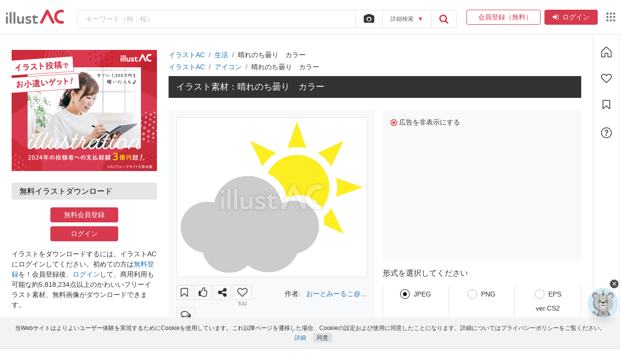

--- FILE ---
content_type: text/html; charset=UTF-8
request_url: https://www.ac-illust.com/main/detail.php?id=22014716
body_size: 128048
content:
<!DOCTYPE html PUBLIC "-//W3C//DTD XHTML 1.0 Transitional//EN" "http://www.w3.org/TR/xhtml1/DTD/xhtml1-transitional.dtd">
<html lang="ja" xmlns:og="http://ogp.me/ns#" xmlns:fb="http://www.facebook.com/2008/fbml">

<head>
		<meta http-equiv="Content-Type" content="text/html; charset=utf-8" />
	<meta http-equiv="x-dns-prefetch-control" content="on">
	<meta name="viewport" content="width=device-width, initial-scale=1, maximum-scale=5">
	<meta name='impact-site-verification' value='41bf2c6a-d806-46bf-bb25-d68230a05ad2'>
	<link rel="alternate" hreflang="x-default" href="https://www.ac-illust.com/">
	<link rel="preconnect" href="//pagead2.googlesyndication.com">
	<link rel="dns-prefetch" href="//pagead2.googlesyndication.com">
		<link rel="preconnect" href="//googleads.g.doubleclick.net">
	<link rel="dns-prefetch" href="//googleads.g.doubleclick.net">
		<link rel="preconnect" href="//tpc.googlesyndication.com">
	<link rel="dns-prefetch" href="//tpc.googlesyndication.com">
		<link rel="preconnect" href="//www.gstatic.com">
	<link rel="dns-prefetch" href="//www.gstatic.com">
		<link rel="preconnect" href="https://jp.static.ac-illust.com">
	<link rel="dns-prefetch" href="https://jp.static.ac-illust.com">
		<link rel="preconnect" href="https://c.amazon-adsystem.com">
	<link rel="dns-prefetch" href="https://c.amazon-adsystem.com">
		<link rel="preconnect" href="https://static-fe.payments-amazon.com">
	<link rel="dns-prefetch" href="https://static-fe.payments-amazon.com">
		<link rel="preconnect" href="//www.googleadservices.com">
	<link rel="dns-prefetch" href="//www.googleadservices.com">
		
			<meta http-equiv="X-UA-Compatible" content="IE=edge,chrome=1">
		<meta name="description" content="晴れのち曇り　カラーイラスト,イラストACは、無料でおしゃれなかわいい季節のイベント・人物・動物・フレーム・子供などのイラストがAI・JPEG・PNGでダウンロードできる素材サイトです。" />
		<meta name="keywords" content="イラスト,晴れのち曇り　カラーイラスト,お気に入り,無料イラスト,無料,フリー,アート,素材,年賀状,年賀,画像,かわいい,フリーイラスト" />
	
	<meta http-equiv="Cache-control" content="private, max-age=0" />
	<link rel="shortcut icon" href="https://jp.static.ac-illust.com/main/imgs/favicon_logo.png" type="image/vnd.microsoft.icon">
	<link rel="icon" href="https://jp.static.ac-illust.com/main/imgs/favicon_logo.png" type="image/vnd.microsoft.icon">
	<link rel="apple-touch-icon-precomposed" href="https://jp.static.ac-illust.com/main/imgs/shortcut.jpg">
	
	
<meta property="og:type" content="article" />
<meta property="og:title" content="晴れのち曇り　カラーイラスト" />
<meta property="og:url" content="https://www.ac-illust.com/main/detail.php?id=22014716" />
<meta property="og:image" content="https://thumb.ac-illust.com/36/36e52bdc03cbca967d6a5acad83e933a_w.jpg">
<meta property="og:site_name" content="晴れのち曇り　カラーイラスト - No: 22014716｜無料イラスト・フリー素材なら「イラストAC」" />
<meta property="og:description" content="オリジナルのフリー素材『晴れのち曇り　カラーイラスト』" />
<meta name="twitter:card" content="summary_large_image" />
<meta name="twitter:description" content="オリジナルのフリー素材『晴れのち曇り　カラーイラスト』" />
<meta name="twitter:title" content="晴れのち曇り　カラーイラスト" />
<meta name="twitter:image" content="https://thumb.ac-illust.com/36/36e52bdc03cbca967d6a5acad83e933a_w.jpg" />
	
	
			<title>晴れのち曇り　カラーイラスト - No: 22014716｜無料イラスト・フリー素材なら「イラストAC」</title>
		
		<link rel="canonical" href="https://www.ac-illust.com/main/detail.php?id=22014716" />
	
	<link rel="preload" href="https://jp.static.ac-illust.com/main/css/libs.css?v=20230317" as="style" onload="this.onload=null;this.rel='stylesheet'" />
<noscript><link rel="stylesheet" href="https://jp.static.ac-illust.com/main/css/libs.css?v=20230317" /></noscript>

			
	<link rel="preload" href="https://jp.static.ac-illust.com/main/css/theme.css?v=20251111" as="style" onload="this.onload=null;this.rel='stylesheet'" />
<noscript><link rel="stylesheet" href="https://jp.static.ac-illust.com/main/css/theme.css?v=20251111" /></noscript>
	
	<link rel="preload" href="https://jp.static.ac-illust.com/main/css/guidelines.css?v=20230619" as="style" onload="this.onload=null;this.rel='stylesheet'" />
<noscript><link rel="stylesheet" href="https://jp.static.ac-illust.com/main/css/guidelines.css?v=20230619" /></noscript>
	<script type="application/ld+json">{"@context":"https://schema.org/","@type":"ImageObject","contentUrl":"https://thumb.ac-illust.com/36/36e52bdc03cbca967d6a5acad83e933a_t.jpeg","license":"https://www.ac-illust.com/main/extra_license_terms.php","acquireLicensePage":"https://www.ac-illust.com/main/detail.php?id=22014716&word=%E6%99%B4%E3%82%8C%E3%81%AE%E3%81%A1%E6%9B%87%E3%82%8A%E3%80%80%E3%82%AB%E3%83%A9%E3%83%BC","name":"晴れのち曇り　カラー","caption":"晴れのち曇り　カラー 天気,曇りのち晴れ,太陽のイラスト素材","creator":{"@type":"Person","name":"おーとみーるこ@生成AI不使用"},"copyrightNotice":"おーとみーるこ@生成AI不使用","creditText":"ACworks","isAccessibleForFree":true,"isFamilyFriendly":true,"representativeOfPage":true}</script>	<script type="application/ld+json">
		{
			"@context": "http://schema.org",
			"@type": "WebSite",
			"name" : "イラストAC",
			"url": "https://www.ac-illust.com/",
			"potentialAction": {
				"@type": "SearchAction",
				"target": "https://www.ac-illust.com/main/search_result.php?search_word={search_term}",
				"query-input": "required name=search_term"
			}
		}
	</script>
	
					<script type="application/ld+json">
			[{"@context":"https://schema.org","@type":"BreadcrumbList","itemListElement":[{"@type":"ListItem","position":1,"name":"イラストAC","item":"https://www.ac-illust.com"},{"@type":"ListItem","position":2,"name":"生活","item":"https://www.ac-illust.com/main/search_result.php?mode=cate&cid=41&cword=%E7%94%9F%E6%B4%BB"},{"@type":"ListItem","position":3,"name":"晴れのち曇り　カラーイラスト","item":"https://www.ac-illust.com/main/detail.php?id=22014716&word=&searchId="}]},{"@context":"https://schema.org","@type":"BreadcrumbList","itemListElement":[{"@type":"ListItem","position":1,"name":"イラストAC","item":"https://www.ac-illust.com"},{"@type":"ListItem","position":2,"name":"アイコン","item":"https://www.ac-illust.com/main/search_result.php?mode=cate&cid=96&cword=%E3%82%A2%E3%82%A4%E3%82%B3%E3%83%B3"},{"@type":"ListItem","position":3,"name":"晴れのち曇り　カラーイラスト","item":"https://www.ac-illust.com/main/detail.php?id=22014716&word=&searchId="}]}]		</script>
		
		<script type="text/javascript" src="https://jp.static.ac-illust.com/main/js/libs.js?v=20230905"></script>
	<script defer type='text/javascript' src="https://jp.static.ac-illust.com/main/js/jquery.simpletip-1.3.1.min.js?v=20220712"></script>
	<script defer type='text/javascript' src="https://jp.static.ac-illust.com/main/js/ui.dropdownchecklist-1.5-min.js?v=20220712"></script>
	<script defer type="text/javascript" src="https://jp.static.ac-illust.com/main/js/jquery.qrcode.min.js?v=20220712"></script>
	<script type="text/javascript">
		jQuery.event.special.touchstart = {
			setup: function( _, ns, handle ) {
				this.addEventListener("touchstart", handle, { passive: !ns.includes("noPreventDefault") });
			}
		};

		jQuery.event.special.touchmove = {
			setup: function( _, ns, handle ) {
				this.addEventListener("touchmove", handle, { passive: !ns.includes("noPreventDefault") });
			}
		};

		jQuery.event.special.wheel = {
			setup: function( _, ns, handle ){
				this.addEventListener("wheel", handle, { passive: true });
			}
		};
		
		jQuery.event.special.mousewheel = {
			setup: function( _, ns, handle ){
				this.addEventListener("mousewheel", handle, { passive: true });
			}
		};
	</script>

		<script defer type="text/javascript" src="https://jp.static.ac-illust.com/main/js/jquery.validate-1.16.0.min.js?v=20211013"></script>
		<script type="text/javascript">
		$.widget.bridge('uitooltip', $.ui.tooltip);
		$.widget.bridge('uibutton', $.ui.button);
	</script>
	<script>
		const MEDIA_VIDEO_URL = 'https://media.video-ac.com';
		const STATIC_FILE_DOMAIN = 'https://jp.static.ac-illust.com';
		const NO_IMG_LAZY_LOAD_URL = 'https://jp.static.ac-illust.com/main/imgs/no_image_lazy_load.png';
	</script>
    <script src="https://jp.static.ac-illust.com/main/js/app-common.js?v=20251218" type="text/javascript"></script>
    <script>
        var App = new App_Class({
            cname_has_answer_gg_survey: 'cc_ga_survey',
            static_file_domain: 'https://jp.static.ac-illust.com'
        });
        App.init();

        const loadTagEditorSrc = (callback) => {
        	const link = document.createElement('link');
        	link.href = 'https://jp.static.ac-illust.com/main/css/jquery.tag-editor.css?v=20250436';
        	link.rel = 'stylesheet';
        	link.type = 'text/css';
        	link.id = 'tag-editor-style';

        	if (!document.getElementById(link.id)) document.head.appendChild(link);        	

            const urls = [
            	'https://jp.static.ac-illust.com/main/js/jquery.tag-editor.min.js?v=20250436',
            	'https://jp.static.ac-illust.com/main/js/tag-editor-suggest.js?v=20250437'
            ];

            const promises = urls.map((url, index) => {
            	const id = 'tag-editor-' + index;

            	return new Promise((resolve, reject) => {
            		if (document.getElementById(id)) return resolve();

            		const script = document.createElement('script');
            		script.src = url;
            		script.id = id;
            		
            		script.onload = () => {
            			resolve();
            		};
            		
            		script.onerror = () => {
            			reject(url);
            		};
            		
            		document.body.appendChild(script);
            	});
            });

            Promise.all(promises).then(() => {
            	if (typeof callback === 'function') callback();
            });
        };

        let triggerTagEditor = false;

        const initTagEditor = () => {
            if (triggerTagEditor) return;

            $('input[name="creator"]:not([data-skip="true"])').tagEditor({
                placeholder: 'イラストレーター名を入力',
                forceLowercase: false,
                onChange: function(field, editor, tags) {
                    App.setCookie('filter-dropdown-creator', 'creator',1);
                    App.setCookie('filter-dropdown-creator|creator|value', tags.join(','),1);
                    document.cookie = 'filter-dropdown-creator-onchange=; path=/; expires=Thu, 01 Jan 1970 00:00:01 GMT;';
                },
                onTyping: function(field, editor, tags) {
                    App.setCookie('filter-dropdown-creator-onchange', 'creator',1);
                }
            });

            $('input[name="ngcreator"]:not([data-skip="true"])').tagEditor({
                placeholder: '除外イラストレーター名を入力',
                forceLowercase: false,
                onChange: function(field, editor, tags) {
                    App.setCookie('filter-dropdown-creator', 'ngcreator',1);
                    App.setCookie('filter-dropdown-creator|ngcreator|value', tags.join(','),1);
                    document.cookie = 'filter-dropdown-creator-onchange=; path=/; expires=Thu, 01 Jan 1970 00:00:01 GMT;';
                },
                onTyping: function(field, editor, tags) {
                    App.setCookie('filter-dropdown-creator-onchange', 'creator',1);
                }
            });

            $('input[name="creator"][data-skip="true"]').tagEditorWithSuggest();

            triggerTagEditor = true;
        }

        $(document).ready(function() {
        	$(document).on('click', function() {
        		var currentCreator = $('#filter-dropdown-creator input[name="creator"]');
        		var currentngCreator = $('#filter-dropdown-creator input[name="ngcreator"]');

        		if ((currentCreator.length > 0 && currentCreator.val() != $('span.origin-creator').text()) || (currentngCreator.length > 0 && currentngCreator.val() != $('span.origin-ngcreator').text())) {
        			App.showLoadingChangePage();
        			$('#filter-dropdown-creator').closest('form').submit();
        		}
        	});
        });
    </script>

		<script defer data-ad-client="ca-pub-6219550375267396" src="https://pagead2.googlesyndication.com/pagead/js/adsbygoogle.js"></script>
				<script type="text/javascript">
			window.pbjs = window.pbjs || {};
			window.pbjs.que = window.pbjs.que || [];
		</script>
		<script type="text/javascript">
			var hbScriptTag = document.createElement('script');
			hbScriptTag.setAttribute('type', 'text/javascript');
			hbScriptTag.setAttribute('async', 'async');
			hbScriptTag.setAttribute('src', 'https://flux-cdn.com/client/1000158/ac-illust_1366.min.js');
			document.getElementsByTagName('head')[0].appendChild(hbScriptTag);
		</script>

		<script type="text/javascript">
			window.googletag = window.googletag || {};
			window.googletag.cmd = window.googletag.cmd || [];
		</script>
		<script type="text/javascript">
			var gptScriptTag = document.createElement('script');
			gptScriptTag.setAttribute('type', 'text/javascript');
			gptScriptTag.setAttribute('async', 'async');
			gptScriptTag.setAttribute('src', 'https://securepubads.g.doubleclick.net/tag/js/gpt.js');
			document.getElementsByTagName('head')[0].appendChild(gptScriptTag);
		</script>

		<script type="text/javascript">
		  window.fluxtag = {
		    readyBids: {
		      prebid: false,
		      amazon: false,
		      google: false
		    },
		    failSafeTimeout: 3e3,
		    isFn: function isFn(object) {
		      var _t = 'Function';
		      var toString = Object.prototype.toString;
		      return toString.call(object) === '[object ' + _t + ']';
		    },
		    launchAdServer: function() {
		      if (!fluxtag.readyBids.prebid || !fluxtag.readyBids.amazon) {
		        return;
		      }
		      fluxtag.requestAdServer();
		    },
		    requestAdServer: function() {
		      if (!fluxtag.readyBids.google) {
		        fluxtag.readyBids.google = true;
		        googletag.cmd.push(function () {
		          if (!!(pbjs.setTargetingForGPTAsync) && fluxtag.isFn(pbjs.setTargetingForGPTAsync)) {
		            pbjs.que.push(function () {
		              pbjs.setTargetingForGPTAsync();
		            });
		          }
		          googletag.pubads().refresh();
		        });
		      }
		    }
		  };
		</script>

		<script type="text/javascript">
			setTimeout(function() {
				fluxtag.requestAdServer();
			}, fluxtag.failSafeTimeout);
		</script><script type='text/javascript'>
googletag.cmd.push(function() {
		var acillustIndex = googletag
		.sizeMapping()
		.addSize(
			[1023, 0],
			[
				[300, 50],
				[300, 100],
				[320, 50],
				[320, 100],
				[468, 60],
				[728, 90],
			]
		)
		.addSize([0, 0], [])
		.build();

		var acillust_336_280 = googletag
		.sizeMapping()
		.addSize(
			[1023, 0],
			[
				[200, 200],
				[250, 250],
				[300, 100],
				[300, 250],
				[336, 280],
			]
		)
		.addSize([0, 0], [])
		.build();

		var acillust_300_250 = googletag
		.sizeMapping()
		.addSize(
			[1023, 0],
			[
				[300, 250],
				[336, 280],
			]
		)
		.addSize([0, 0], [])
		.build();

		var acillust_side_300_250 = googletag
		.sizeMapping()
		.addSize(
			[1023, 0],
			[
				[200, 200],
				[250, 250],
				[300, 250],
			]
		)
		.addSize([0, 0], [])
		.build();

		var acillust_side_300_600 = googletag
		.sizeMapping()
		.addSize(
			[1023, 0],
			[
				[300, 600],
				[300, 250],
				[160, 600],
			]
		)
		.addSize([0, 0], [])
		.build();

		var acillust_728_90_search = googletag
		.sizeMapping()
		.addSize(
			[1023, 0],
			[
				[728, 90],
				[970, 90],
			]
		)
		.addSize([0, 0], [])
		.build();

		var acillust_search_336_280_new = googletag
		.sizeMapping()
		.addSize(
			[1023, 0],
			[
				[336, 280],
				[300, 250],
			]
		)
		.addSize([0, 0], [])
		.build();

		var acillust_300_600 = googletag
		.sizeMapping()
		.addSize(
			[1023, 0],
			[
				[300, 600],
				[160, 600],
			]
		)
		.addSize([0, 0], [])
		.build();

		var acillust_custom = googletag
		.sizeMapping()
		.addSize(
			[1023, 0],
			[
				[425, 125],
				[475, 125],
				[600, 125],
			]
		)
		.addSize([0, 0], [])
		.build();

		var acillust_sp_top_banner = googletag
		.sizeMapping()
		.addSize([1023, 0], [])
		.addSize(
			[0, 0],
			[
				[320, 50],
				[320, 100],
			]
		)
		.build();

		var acillust_sp_top_rec = googletag
		.sizeMapping()
		.addSize([1023, 0], [])
		.addSize(
			[0, 0],
			[
				[200, 200],
				[250, 250],
				[320, 50],
				[300, 100],
				[300, 250],
				[336, 280],
			]
		)
		.build();

		var acillust_sp_all_foot_rec = googletag
		.sizeMapping()
		.addSize([1023, 0], [])
		.addSize(
			[0, 0],
			[
				[200, 200],
				[250, 250],
				[300, 250],
				[336, 280],
			]
		)
		.build();

		var acillust_sp_search_rec = googletag
		.sizeMapping()
		.addSize([1023, 0], [])
		.addSize(
			[0, 0],
			[
				[336, 280],
				[300, 250],
			]
		)
		.build();

		var mappingPC1 = googletag
		.sizeMapping()
		.addSize([0, 0], [])
		.addSize(
			[1023, 0],
			[
				[728, 90],
				[970, 90]
			]
		)
		.build();

		var mappingSP1 = googletag
		.sizeMapping()
		.addSize([0, 0], [[320, 50], [320, 100]])
		.addSize(
			[1023, 0],
			[]
		)
		.build();

if (window.innerWidth >= 1023) { 
		googletag.defineSlot(
			'/17939840/acillust_300_600',
			[[300,600],[160,600]],
			'div-gpt-ad-acillust_300_600'
    	).defineSizeMapping(acillust_300_600).addService(googletag.pubads());
}


if (window.innerWidth >= 1023) { 
		googletag.defineSlot(
			'/17939840/acillust_MaterialPage_336_280_pc',
			[[300,250],[336,280]],
			'div-gpt-ad-1737078881408-0'
    	).addService(googletag.pubads());
}


if (window.innerWidth < 1023) { 
		googletag.defineSlot(
			'/17939840/acillust_MaterialPage_300_250_sp',
			[[300,250]],
			'div-gpt-ad-1737079051924-0'
    	).addService(googletag.pubads());
}


if (window.innerWidth >= 1023) { 
		googletag.defineSlot(
			'/17939840/acillust_MaterialPage_336_280_pc',
			[[300,250],[336,280]],
			'div-gpt-ad-1737078881408-1'
    	).addService(googletag.pubads());
}


if (window.innerWidth < 1023) { 
		googletag.defineSlot(
			'/17939840/acillust_MaterialPage_300_250_sp',
			[[300,250]],
			'div-gpt-ad-1737079051924-1'
    	).addService(googletag.pubads());
}


if (window.innerWidth >= 1023) { 
		googletag.defineSlot(
			'/17939840/acillust_side_300_250_1',
			[[200,200],[250,250],[300,250]],
			'div-gpt-ad-acillust_side_300_250_1'
    	).defineSizeMapping(acillust_side_300_250).addService(googletag.pubads());
}

googletag.pubads().enableSingleRequest();
googletag.pubads().disableInitialLoad();
googletag.enableServices();

if (!!(window.pbFlux) && !!(window.pbFlux.prebidBidder) && fluxtag.isFn(window.pbFlux.prebidBidder)) {
	pbjs.que.push(function () {
		window.pbFlux.prebidBidder();
	});
} else {
	fluxtag.readyBids.prebid = true;
	fluxtag.launchAdServer();
}

});
</script>			<script type='text/javascript'>
				! function (a9, a, p, s, t, A, g) {
					if (a[a9]) return;

					function q(c, r) {
						a[a9]._Q.push([c, r])
					}
					a[a9] = {
						init: function () {
							q("i", arguments)
						},
						fetchBids: function () {
							q("f", arguments)
						},
						setDisplayBids: function () {},
						targetingKeys: function () {
							return []
						},
						_Q: []
					};
					A = p.createElement(s);
					A.async = !0;
					A.src = t;
					g = p.getElementsByTagName(s)[0];
					g.parentNode.insertBefore(A, g)
				}("apstag", window, document, "script", "//c.amazon-adsystem.com/aax2/apstag.js");

				apstag.init({
					pubID: '57b81950-b498-4d25-84fb-5574fd4bd11d',
					adServer: 'googletag',
					bidTimeout: 1e3
				});

				if (window.innerWidth >= 1023) {
				    // PC
				    apsSlots = [
{
"slotID":"div-gpt-ad-acillust_300_600",
"slotName":"/17939840/acillust_300_600",
"sizes":[[300,600],[160,600]]
},
{
"slotID":"div-gpt-ad-1737078881408-0",
"slotName":"/17939840/acillust_MaterialPage_336_280_pc",
"sizes":[[300,250],[336,280]]
},
{
"slotID":"div-gpt-ad-1737078881408-1",
"slotName":"/17939840/acillust_MaterialPage_336_280_pc",
"sizes":[[300,250],[336,280]]
},
{
"slotID":"div-gpt-ad-acillust_side_300_250_1",
"slotName":"/17939840/acillust_side_300_250_1",
"sizes":[[200,200],[250,250],[300,250]]
}
];
				} else {
				    // SP
				    apsSlots = [
{
"slotID":"div-gpt-ad-1737079051924-0",
"slotName":"/17939840/acillust_MaterialPage_300_250_sp",
"sizes":[[300,250]]
},
{
"slotID":"div-gpt-ad-1737079051924-1",
"slotName":"/17939840/acillust_MaterialPage_300_250_sp",
"sizes":[[300,250]]
}
];
				}

				apstag.fetchBids({
					slots: apsSlots
				},  function (bids) {
					googletag.cmd.push(function () {
						apstag.setDisplayBids();
						fluxtag.readyBids.amazon = true;
						fluxtag.launchAdServer();
					});
				});
				const isMobileAds = window.innerWidth < 1023;
			</script>		
			<!-- <script src="https://js.sentry-cdn.com/0b5846c1f4b547508157fedc7b5e4801.min.js" crossorigin="anonymous"></script>
	<script>
		Sentry.onLoad(function() {
			Sentry.init({
				sampleRate: 0.5,
			});
		});
	</script> -->
	<style>
		body{line-height:1.5}
		.fixed{position:fixed;width:52px;height:341px;text-align:center;top:250px;left:0;z-index:11;color:#ccc}
		#sns-btn{background:url(https://jp.static.ac-illust.com/main/imgs/share_back.gif) no-repeat;padding-top:30px}
		#sns-btn li{text-align:center;margin-bottom:3px}
		#sns-btn ul{margin-bottom:6px}
		#sns-btn .sns-close{cursor:pointer}
		#blog-link-content{color:#fff;padding:3px 30px}
		#blog-link-content h1{font-size:25px;color:#E8384D;margin:5px 0 10px;font-weight:700;text-align:left;float:none;width:auto;height:auto}
		#blog-link-content .url-input input{width:100%;padding:4px;font-size:15px;font-family:"メイリオ",Meiryo,"Lucida Grande","Hiragino Kaku Gothic Pro","ヒラギノ角ゴ Pro W3","ＭＳ Ｐゴシック",Geneva,Arial,Verdana,sans-serif}
		#blog-link-content .url-input{margin:10px 0 30px}
		#blog-link-content .url-input p{margin:0 0 10px}
		#blog-link-content *{-webkit-box-sizing:border-box;-moz-box-sizing:border-box;-o-box-sizing:border-box;-ms-box-sizing:border-box;box-sizing:border-box}
		#access{float:right}
		a img{border:none;outline:none}
		.cf:after{content:".";display:block;clear:both;height:0;visibility:hidden}
		.cf{min-height:1px}
		* html .cf{height:1px}
		div#freebieHeadlinkLink{background:url("https://www.freebie-ac.jp/link_set/img/freebie_link_bg.png") 0 0 repeat-x;height:21px}
		div#freebieHeadlinkLink ul{margin:0 auto}
		div#freebieHeadlinkLink li{float:left;display:inline;height:21px}
		#dialog-window{background-color:#000;color:#fff;font-size:14px;position:fixed;top:0;left:0;z-index:1000;box-shadow:rgba(61,61,61,0.65) 3px 3px 3px 1px;-webkit-box-shadow:rgba(61,61,61,0.65) 3px 3px 3px 1px;-moz-box-shadow:rgba(61,61,61,0.65) 3px 3px 3px 1px}
		#dialog-window .text-large{font-size:16px;font-weight:700}
		#dialog-window .text-middle{font-size:13px}
		#dialog-window .text-small{font-size:11px}
		#dialog-window h3{color:#fff;border:none;font-weight:700;padding:4px 0;margin:4px 0;font-size:24px}
		#dialog-window-close-button{float:right}
		#dialog-window input[type="email"],#dialog-window input[type="password"],#header-register-form input[type="email"]{width:203px;height:34px;border:1px solid #ccc;font-size:10pt;color:#63717f;padding-right:80px;padding-left:12px;-webkit-border-radius:6px;-moz-border-radius:6px;border-radius:6px;margin-top:12px}
		.creator-btn{margin:0 0 16px -60px}
		.creator-icon{position:relative;top:0;left:0;padding-top:3px}
		img#dialog-window-close-button:hover,div.dialog-window-creator-register:hover{opacity:.75}
		#dialog-window button:hover{opacity:.75}
		#dialog-window-content-area{padding:0 20px}
		#dialog-window section{border-bottom:1px dotted #ccc;padding:12px 0}
		#dialog-window section:last-child{border:none;padding-bottom:20px}
		#dialog-window a{color:#fff}
		.green-text{color:#85c354}
		label.error{display:block;color:#fff;font-size:13px}
		#header-register-form{display:inline-block;color:#fff;vertical-align:top}
		#header-register-form button:hover{opacity:.75}
		#dialog-window div.sns-login{margin-top:15px}
		#dialog-window div.sns-login a img:hover{opacity:.75}
		#header a:hover{color:#fff;text-decoration:underline}
		.tip{color:#333;background:#FFF;display:none;padding:10px;position:absolute;z-index:1000;-webkit-border-radius:3px;-moz-border-radius:3px;border-radius:3px}
		#search_div input.field_search::-webkit-input-placeholder{color:#8b1e2b}
		#search_div input.field_search::-moz-placeholder{color:#8b1e2b}
		#search_div input.field_search:-ms-input-placeholder{color:#8b1e2b}
		#search_div input.field_search:-moz-placeholder{color:#8b1e2b}
		.search-tooltip .tip{background-color:#fcfcfc;display:none;padding:10px;position:absolute;z-index:1000;-webkit-border-radius:3px;-moz-border-radius:3px;border-radius:3px;border-color:#f0f0f0;z-index:0;bottom:65px;box-shadow:0 0 3px 1px #d6d6d6;-moz-box-shadow:0 0 3px 1px #d6d6d6;-webkit-box-shadow:0 0 3px 1px #d6d6d6;font-size:11px;left:-20px}
		#header_bg h1{overflow:hidden;word-break:break-all;white-space:normal;max-height:57px}
		#dialog-window #close-button-area #dialog-window-close-button{vertical-align:middle;float:none}
		#dialog-window #close-button-area{text-align:right}
		#dialog-window #close-button-area a{text-decoration:underline}
		#dialog-window #close-button-area a:hover{text-decoration:none}
		#close-button-area span{display:none}
				.tooltiptext>span{color:#ECD900;margin-left:auto!important}
		body{background-color:#fff}
		.ad-fluid div[id^=google_ads_iframe]{margin:0 auto;text-align:center}
		#adsensetop{float:none}
		.search-ad-wrapper{border:1px dotted #CCC;text-align:center;vertical-align:middle;width:100%;box-sizing:border-box;margin:10px 0 18px}
		.hover-opacity:hover{opacity:.75}
		.body-hidden{overflow: hidden;}
		.mb-option-sidebar{display: none}
		#advsearchbtn span{pointer-events: none;}
		.advsearcharea::before { content: ""; position: absolute; width: 100%; height: 20px; left: 0; top: -15px; z-index: 1; }
		#advsearchbtn:hover + .advsearcharea, .advsearcharea:hover { display: block; }
		.tag-editor{font-size: inherit!important;font-family: inherit!important;}
		.tag-editor .tag-editor-tag{font-size: 14px;}
		.tag-editor.ui-sortable{border-radius: .25rem;padding: 4px;line-height: 1.5;}
		.tag-editor.ui-sortable .placeholder{padding-left: 8px!important;}
		.tag-editor.ui-sortable .placeholder div{padding-left: 0!important;}
		.tag-editor.ui-sortable .placeholder, .tag-editor.ui-sortable li{margin-top: 0 !important;margin-bottom: 0 !important;}
					.common-freebie-render {display: none;}
				@media (max-width:440px) {
			.search-ad-wrapper{border:none}
		}
		@media only screen and (max-width: 575px) {
			.adsbygoogle-noablate{display:none !important;}
			body{padding-top:0 !important}
			.advsearcharea{display: none;}
			.mb-option-sidebar{display: block!important;}
			.mb-option-sidebar{position: fixed!important;left: 0;top: 0!important;max-width: 350px;margin: 0!important;box-shadow: 0 .5rem 1rem rgba(0,0,0,.15)!important;transform: translateX(-100%);transition: .3s;overflow-y: auto;}
			.mb-option-sidebar.active{transform: translateX(0);transition: .3s;}
		}
		@media only screen and (min-width: 992px) {
	    	.common-site-links{max-width: calc(100% - 53px);}			.ac-content-box{display: flex;max-width: 100vw;flex-direction: row;}
			.ac-content-box .main-content{flex: 1 1 0%;min-width: 0%;}
			.ac-content-box .toolbar{border: solid 1px #dee2e6; border-top:hidden}
			.btn-close-login{display:none}
		}
		.ac-content-box-toolbar-fixed{position: fixed;top: 0;left: 0;width: 100%;z-index: 999;}
		.input-focus{border-color: #80bdff!important;outline: 0!important;box-shadow: 0 0 0 .2rem rgba(0, 123, 255, .25)!important;}
		.suggest-creator-list .selected{background-color: #f5f5f5!important;color: #d73a4e}
	</style>
	<!-- Google Tag Manager -->
<script>(function(w,d,s,l,i){w[l]=w[l]||[];w[l].push({'gtm.start':
    new Date().getTime(),event:'gtm.js'});var f=d.getElementsByTagName(s)[0],
j=d.createElement(s),dl=l!='dataLayer'?'&l='+l:'';j.async=true;j.src=
'https://www.googletagmanager.com/gtm.js?id='+i+dl;f.parentNode.insertBefore(j,f);
})(window,document,'script','dataLayer','GTM-5TRHHBL');</script>
<!-- End Google Tag Manager -->	     
<script async src="https://www.googletagmanager.com/gtag/js?id=G-DZ4JE3BJ32"></script>
<script>
    window.dataLayer = window.dataLayer || [];
    function gtag(){dataLayer.push(arguments);}
    gtag('js', new Date());
            gtag('config', 'G-DZ4JE3BJ32');
    </script>


<!-- Yahoo Code for your Target List -->
<script async src="https://s.yimg.jp/images/listing/tool/cv/ytag.js"></script>
<script>
window.yjDataLayer = window.yjDataLayer || [];
function ytag() { yjDataLayer.push(arguments); }
ytag({"type":"ycl_cookie", "config":{"ycl_use_non_cookie_storage":true}});
</script>	</head>

<body>
	<script>
		$(document).ready(function() {
			if($('.ac-toolbar').length == 0){
				$('.common-site-links').css('max-width', 'none');
				$('.sticky-search').css('max-width', 'none');
			}
		});
	</script>
	<div class="fb-chat-plugin"><style>.freebieac_help_center,#chat-button{display:none}#fb-messanger-fake-button{position:fixed;bottom:24px;right:24px;z-index:100;transition:opacity 0.3s}.spin-el{animation-name:spin;animation-duration:5000ms;animation-iteration-count:infinite;animation-timing-function:linear}@keyframes spin{from{transform:rotate(0deg)}to{transform:rotate(360deg)}}@keyframes slowshow{from{opacity:0}to{opacity:1}}.fb_customer_chat_bounce_out_v2{display:none}@media only screen and (min-width:993px){.fb_dialog_content > iframe{right:-3px!important;animation-duration:3s;animation-name:slowshow}}@media only screen and (max-width:992px){.fb_dialog_content > iframe{bottom:93px!important;animation-duration:3s;animation-name:slowshow}}</style>

<!-- Messenger Chat Plugin Code -->
<!-- <div id="fb-root"></div> -->

<!-- Your Chat Plugin code -->
<!-- <div id="fb-customer-chat" class="fb-customerchat d-none"></div> -->

<script>
    // var chatbox = document.getElementById('fb-customer-chat');
    // chatbox.setAttribute("page_id", "1831510567061495");
    // chatbox.setAttribute("attribution", "biz_inbox");
    // chatbox.setAttribute("theme_color", "#DB3A4A");
</script>

<!-- Your SDK code -->
<script>
    // window.fbAsyncInit = function() {
    //     FB.init({
    //         xfbml: true,
    //         version: 'v13.0',
    //     });
    // };

    // var checkLoadChat = false;
    // if(!checkLoadChat){
    //     let body = document.querySelector('body');
    //     function loadChat() {
    //         if(!checkLoadChat){
    //             $.get('/main/include/modal/bs4/chat_plugin.php',function(res){
    //                 $(".load-chat-plugin").html(res);
    //             });
    //             checkLoadChat = true;
    //         }
    //     }

    //     body.addEventListener('mouseover',
    //         loadChat,
    //         false
    //     );

    //     document.addEventListener('scroll',
    //         loadChat,
    //         false
    //     );


    //     setTimeout(function(){ 
    //         body.addEventListener('mouseover', function () {
    //             body.removeEventListener('mouseover',
    //                 loadChat,
    //                 false
    //             );
    //         });

    //         document.addEventListener('scroll', function () {
    //             document.removeEventListener('scroll',
    //                 loadChat,
    //                 false
    //             );
    //         });
    //     }, 3000);
    // }
</script>
<!-- <div class="load-chat-plugin"></div> --></div>
	<!-- Google Tag Manager (noscript) -->
	<noscript><iframe src="https://www.googletagmanager.com/ns.html?id=GTM-5TRHHBL" height="0" width="0" style="display:none;visibility:hidden"></iframe></noscript>
	<!-- End Google Tag Manager (noscript) -->
	<a href="https://hp.photo-ac.com/hp.html" rel="nofollow" style="display: none" aria-hidden="true">Click me</a>
		<header>
		<script type="text/javascript">
	var currentHref = new URL(window.location.href);
	var currentLang = currentHref.searchParams.get("language");
	currentLang = currentLang ? currentLang : 'jp';
    $.get( "https://accounts.ac-illust.com/get-header?service=illustAC&language="+currentLang, function( data ) {
        $(".common-freebie-render").html(data);
    });
</script>
<div class="common-freebie-render" style="min-height: 41px"></div>
<style type="text/css">
	.common-freebie-render .google-translate-bar{display: block!important;}
	.common-site-links .border-bottom { border: none!important;}
	@media screen and (max-width: 991px) {
		    }
	.on-hover-gray-text:hover{color:gray;}
</style>
<script type="text/javascript">
	$(".menu-top-toggler").click(function(){
		var target = $(this).data('target');
		$(target).addClass('active');
	})
	jQuery(document).on('click', function(e) {
	  	$("#menu-top-dropdown").removeClass('active');
	});
	jQuery(document).on('click', function(e) {
	  	$(".close-menu-top").removeClass('active');
	});
	jQuery(document).on('click', "#menu-top-dropdown .navbar-nav, .menu-top-toggler", function(e) {
	  	e.stopPropagation();
	});
</script>
			<style type="text/css">
	#omega-menu .menu-top-mobile-title{background-color: #999;color: #fff}
	#omega-menu ul.mobile-menu a:hover{background-color: #f2f2f2}
	#omega-menu ul.mobile-menu a span{color: #999}
	#omega-menu .menu-list-ai-sites ul li{border-right: 0;}
	#omega-menu .sns-list i{height: 24px;width: 24px;display: flex;align-items: center;justify-content: center;}
</style>
<div id="omega-menu">
	<div id="omega-sidebar" class="ac-d-lg-none">
		<div id="omega-sidebar-header" class="ac-p-1 border-bottom-0 d-flex align-items-center justify-content-between">
			<a href="/" title="イラストが無料 「イラストAC」" class="ac-mr-2">
				<img width="110" height="35" src="https://jp.static.ac-illust.com/main/imgs/no_image_lazy_load.png" data-src="https://jp.static.ac-illust.com/main/imgs/illustAC_logo.png" alt="イラストがすべて無料 「イラストAC」" class="img-responsive center-block lazy">
			</a>
			<button class="btn btn-mobile-close" role="button" aria-label="mobile-close"><svg xmlns="http://www.w3.org/2000/svg" aria-hidden="true" role="img" width="16" height="16" preserveAspectRatio="xMidYMid meet" viewBox="0 0 24 24"><path fill="none" stroke="currentColor" stroke-linecap="round" stroke-width="2" d="M20 20L4 4m16 0L4 20"></path></svg></button>
		</div>
		<div id="omega-sidebar-body">
			<ul class="mobile-menu">
				<li class="common-freebie-mobile-render border-bottom"></li>
								<li><a href="https://www.ac-illust.com/main/premium/campaign.php?target=premium_sozai" title="プレミアム会員登録" target="_blank">プレミアム会員登録</a></li>
											    <li><a href="https://www.design-ac.net/" class="d-flex align-items-center justify-content-between" title="デザインテンプレート" target="_blank">デザインテンプレート <i class="fa fa-external-link" aria-hidden="true"></i></a></li>
    			<li><a href="https://ac-data.info/" class="d-flex align-items-center justify-content-between" title="ファイル転送・共有" target="_blank">ファイル転送・共有 <i class="fa fa-external-link" aria-hidden="true"></i></a></li>
				<li>
					<button data-toggle="collapse" data-target="#menuCategoriesMobile" aria-expanded="false" aria-controls="menuCategoriesMobile" type="button" title="イラストカテゴリー" class="btn btn-menu-toggle d-flex align-items-center justify-content-between outline-0 shadow-none w-100">イラストカテゴリー<i class="fa fa-angle-right" aria-hidden="true"></i></button>
					<div class="collapse" id="menuCategoriesMobile">
						<div class="menuCategoriesMobile-body">
							<ul>
																								<li><a href="/main/search_result.php?mode=cate&cid=4&cword=%E8%8A%B1%E3%83%BB%E6%A4%8D%E7%89%A9&utm_source=categories" title="花・植物">花・植物</a></li>
																<li><a href="/main/search_result.php?mode=cate&cid=1&cword=%E3%83%93%E3%82%B8%E3%83%8D%E3%82%B9&utm_source=categories" title="ビジネス">ビジネス</a></li>
																<li><a href="/main/search_result.php?mode=cate&cid=106&cword=%E3%83%81%E3%83%A9%E3%82%B7&utm_source=categories" title="チラシ">チラシ</a></li>
																<li><a href="/main/search_result.php?mode=cate&cid=105&cword=%E5%90%8D%E5%88%BA&utm_source=categories" title="名刺">名刺</a></li>
																<li><a href="/main/search_result.php?mode=cate&cid=86&cword=%E5%8C%BB%E7%99%82%E3%83%BB%E7%A6%8F%E7%A5%89&utm_source=categories" title="医療・福祉">医療・福祉</a></li>
																<li><a href="/main/search_result.php?mode=cate&cid=20&cword=%E4%BA%BA%E7%89%A9&utm_source=categories" title="人物">人物</a></li>
																<li><a href="/main/search_result.php?mode=cate&cid=9&cword=%E5%8B%95%E7%89%A9%E3%83%BB%E7%94%9F%E3%81%8D%E7%89%A9&utm_source=categories" title="動物・生き物">動物・生き物</a></li>
																<li><a href="/main/search_result.php?mode=cate&cid=21&cword=%E4%B9%97%E3%82%8A%E7%89%A9&utm_source=categories" title="乗り物">乗り物</a></li>
																<li><a href="/main/search_result.php?mode=cate&cid=109&cword=%E3%83%95%E3%83%AC%E3%83%BC%E3%83%A0&utm_source=categories" title="フレーム">フレーム</a></li>
																<li><a href="/main/search_result.php?mode=cate&cid=41&cword=%E7%94%9F%E6%B4%BB&utm_source=categories" title="生活">生活</a></li>
																<li><a href="/main/search_result.php?mode=cate&cid=95&cword=%E9%A3%9F%E3%81%B9%E7%89%A9&utm_source=categories" title="食べ物">食べ物</a></li>
																<li><a href="/main/search_result.php?mode=cate&cid=2&cword=%E6%96%87%E5%85%B7&utm_source=categories" title="文具">文具</a></li>
																<li><a href="/main/search_result.php?mode=cate&cid=5&cword=%E6%98%A5&utm_source=categories" title="春">春</a></li>
																<li><a href="/main/search_result.php?mode=cate&cid=6&cword=%E5%A4%8F&utm_source=categories" title="夏">夏</a></li>
																<li><a href="/main/search_result.php?mode=cate&cid=7&cword=%E7%A7%8B&utm_source=categories" title="秋">秋</a></li>
																<li><a href="/main/search_result.php?mode=cate&cid=8&cword=%E5%86%AC&utm_source=categories" title="冬">冬</a></li>
																<li><a href="/main/search_result.php?mode=cate&cid=84&cword=%E8%83%8C%E6%99%AF%E3%83%BB%E5%A3%81%E7%B4%99&utm_source=categories" title="背景・壁紙">背景・壁紙</a></li>
																<li><a href="/main/search_result.php?mode=cate&cid=85&cword=%E3%83%90%E3%83%8A%E3%83%BC&utm_source=categories" title="バナー">バナー</a></li>
																<li><a href="/main/search_result.php?mode=cate&cid=110&cword=%E3%82%B9%E3%83%9D%E3%83%BC%E3%83%84&utm_source=categories" title="スポーツ">スポーツ</a></li>
																<li><a href="/main/search_result.php?mode=cate&cid=83&cword=%E3%83%9D%E3%82%B9%E3%83%88%E3%82%AB%E3%83%BC%E3%83%89&utm_source=categories" title="ポストカード">ポストカード</a></li>
																<li><a href="/main/search_result.php?mode=cate&cid=19&cword=%E5%AD%A6%E6%A0%A1%E3%83%97%E3%83%AA%E3%83%B3%E3%83%88%E7%94%A8&utm_source=categories" title="学校プリント用">学校プリント用</a></li>
																<li><a href="/main/search_result.php?mode=cate&cid=96&cword=%E3%82%A2%E3%82%A4%E3%82%B3%E3%83%B3&utm_source=categories" title="アイコン">アイコン</a></li>
																<li><a href="/main/search_result.php?mode=cate&cid=107&cword=%E3%82%BB%E3%83%83%E3%83%88&utm_source=categories" title="セット">セット</a></li>
																<li><a href="/main/search_result.php?mode=cate&cid=108&cword=%E6%96%87%E5%AD%97&utm_source=categories" title="文字">文字</a></li>
																<li><a href="/main/search_result.php?mode=cate&cid=111&cword=%E7%AD%86%E6%96%87%E5%AD%97&utm_source=categories" title="筆文字">筆文字</a></li>
																<li><a href="/main/search_result.php?mode=cate&cid=103&cword=%E8%90%8C%E3%81%88%E7%B3%BB&utm_source=categories" title="萌え系">萌え系</a></li>
																<li><a href="/main/search_result.php?mode=cate&cid=44&cword=%E5%B9%B4%E8%B3%80%E7%8A%B6&utm_source=categories" title="年賀状">年賀状</a></li>
																<li><a href="/main/search_result.php?mode=cate&cid=112&cword=%E3%83%95%E3%82%A1%E3%83%83%E3%82%B7%E3%83%A7%E3%83%B3&utm_source=categories" title="ファッション">ファッション</a></li>
																<li><a href="/main/search_result.php?mode=cate&cid=81&cword=%E3%82%AF%E3%83%AA%E3%82%B9%E3%83%9E%E3%82%B9&utm_source=categories" title="クリスマス">クリスマス</a></li>
																<li><a href="/main/search_result.php?mode=cate&cid=91&cword=%E3%81%9D%E3%81%AE%E4%BB%96&utm_source=categories" title="その他">その他</a></li>
																<li class="w-100">
									<a href="/main/search_result.php?search_word=educationalac&creator=ACworks&utm_source=categories" title="AC教育素材" class="d-flex align-items-center justify-content-between">
										<span style="color: #333;">AC教育素材</span>
										<small style="color: #333;max-width: 200px">授業・教材作り・配布物を作る教育現場に最適</small>
									</a>
								</li>
							</ul>
							<div class="clearfix"></div>
						</div>
					</div>
				</li>
				<li><a href="/main/ranking.php" title="人気イラストランキング">人気イラストランキング</a></li>
				<li><a href="/main/latest.php" title="新着イラスト">新着イラスト</a></li>
				<li><a href="/main/collections" title="公開中のコレクション">公開中のコレクション</a></li>
				<li><a href="/main/illustrator.php" title="イラストレーター一覧">イラストレーター一覧</a></li>
				<li><a href="/main/illustrator_ranking.php" title="人気イラストレーター">人気イラストレーター</a></li>
				<li><a href="/main/works.php" title="お仕事依頼履歴">お仕事依頼履歴</a></li>
					
					
								<li><a href="/main/ranking_prize.php" title="ポイント換金">ポイント換金ランキング</a></li>
				<li><a href="/main/extra_license_terms.php" title="商品化ライセンス">商品化ライセンス</a></li>
				<li><a href="/user/illust_requests.php" title="イラストリクエスト" target="_blank">イラストリクエスト</a></li>
				<li><a href="/main/help.php" title="ヘルプ">ヘルプ</a></li>
								<li><a class="ac-text-blue" href="/creator/registration.php" target="_blank" title="イラスト投稿（新規登録）">イラスト投稿（新規登録）</a></li>
				<li><a class="ac-text-blue" href="/creator/" target="_blank" title="イラストレーターログイン">イラストレーターログイン</a></li>
				<li><a href="https://uranai-ac.com/" class="d-flex align-items-center justify-content-between" title="今日の運勢" target="_blank">今日の運勢 <i class="fa fa-external-link" aria-hidden="true"></i></a></li>
			</ul>
		</div>
	</div>
	<div id="omega-overlay" class="ac-d-lg-none"></div>
</div>
<script type="text/javascript">
	var activatedClass = 'omega-activated';

	$(document).on('click','.btn-show-sp-menu',function(e){
		e.preventDefault;
		$("#omega-menu").addClass(activatedClass);

		if (!$('.common-freebie-mobile-render').html()) {
			var currentHref = new URL(window.location.href);
			var currentLang = currentHref.searchParams.get("language");
			currentLang = currentLang ? currentLang : 'jp';
			$.get( "https://accounts.ac-illust.com/get-header-mobile?language="+currentLang, function(data) {
				$(".common-freebie-mobile-render").html(data);
			});
		}
	});

	$(document).on('keydown','.btn-show-sp-menu',function(e){
		e.preventDefault;
		if($("#omega-menu").hasClass(activatedClass)){
			if (e.which === 27){
				$("#omega-menu").removeClass(activatedClass);
			}
		}
	});

	$(document).on('click','#omega-overlay, .btn-mobile-close',function(e){
		e.preventDefault;
		$("#omega-menu").removeClass(activatedClass);
	});
</script>
		<div style='display:none'>
		<div id='lostpassword'>
			<span class="colorboxtitle">パスワードをお忘れの方へ</span>
			<div style='color:#ffffff'>ご登録いただきましたパスワードはセキュリティ保護のため、お伝えしておりません。<br>
				パスワード再発行申請ページより、ご登録頂いたメールアドレスを入力して申請してください。<br>
				<a href="/freebie/password_reset.html" target="_blank">パスワード再発行申請ページはこちら</a>
			</div>
		</div>
	</div>
		<style>
	.logo-header-state {padding-left: 12px; padding-right: 12px;}
	.search-form-box {width: 100%;}
    		.search-form-box {margin-right: 20px;}
        		@media only screen and (min-width: 1475px) {
			.search-form-box {margin-right: 24px;padding-left: 24px;padding-right: 24px}
		}
    </style>
<div class="sticky-search position-relative ac-py-1">
		<div class="container p-0">
		<div class="d-flex align-items-center justify-content-between">
			<div class="flex-grow-1 d-xl-flex align-items-center">
									<div class="d-flex align-items-center justify-content-between logo-header-state ac-py-1">
						<a href="/" title="イラストが無料「イラストAC」" class="text-decoration-none d-flex align-items-end ac-mr-2 " style="max-width: fit-content;">
							<img height="38" width="120" src="https://jp.static.ac-illust.com/main/imgs/no_image_lazy_load.png" data-src="https://jp.static.ac-illust.com/main/imgs/illustAC_logo.png" alt="イラストがすべて無料 「イラストAC」" class="img-responsive center-block lazy object-contain">
													</a>
						<div class="d-block d-xl-none">
							<style>
	@media only screen and (max-width: 440px) {
		.btn-creator-register {font-size: 10px;}
	}
</style>
<div class="user-feature-icos d-flex align-items-center">
			<div class="btn-group btn-group-signup">
			<a href="javascript:void(0);" role="button" id="signup-mb-dropdown" title="会員登録（無料）" class="ac-btn ac-btn-outline-danger" data-toggle="dropdown" aria-haspopup="true" aria-expanded="false">
				<span><span class="d-none d-sm-inline">&ensp;</span>会員登録<span class="d-none d-sm-inline">（無料）</span></span>
			</a>
			<div class="dropdown-menu dropdown-menu-right p-0 m-0 border border shadow-lg ac-mt-1" aria-labelledby="signup-mb-dropdown">
				<p class="dropdown-item p-0 border-bottom"><a class="d-flex align-items-center ac-px-1 ac-py-1 on-hover-f8f9fa text-decoration-none" href="https://accounts.ac-illust.com/signup?serviceURL=https%3A%2F%2Fwww.ac-illust.com%2Fmain%2Fdetail.php%3Fid%3D22014716&lang=jp">&ensp;ダウンロード会員登録（無料）</a></p>
				<p class="dropdown-item p-0"><a class="d-flex align-items-center ac-px-1 ac-py-1 on-hover-f8f9fa text-decoration-none" href="/creator/registration.php"><i class="fa fa-paint-brush mr-2"></i>イラストレーター会員登録（無料）</a></p>
			</div>
		</div>
		<div class="btn-group btn-group-login">
			<button type="button" id="login-mb-dropdown" title="ログイン" class="ac-btn-xs ac-btn-danger text-decoration-none ml-2" data-toggle="dropdown" aria-haspopup="true" aria-expanded="false">
				<span>ログイン</span>
			</button>
			<div class="dropdown-menu dropdown-menu-right p-0 m-0 border border shadow-lg ac-mt-1" aria-labelledby="login-mb-dropdown">
				<a class="dropdown-item d-flex align-items-center ac-px-1 ac-py-1 on-hover-f8f9fa text-decoration-none" href="https://accounts.ac-illust.com/login?serviceURL=https%3A%2F%2Fwww.ac-illust.com%2Fmain%2Fdetail.php%3Fid%3D22014716&lang=jp">ダウンロードユーザー</a>
				<button data-toggle="modal" data-target="#loginModal" id="login_anchor" class="btn w-100 shadow-none dropdown-item d-flex align-items-center ac-px-1 ac-py-1 on-hover-f8f9fa text-decoration-none">イラストレーター</button>
			</div>
		</div>
		<style>
	.ac-dropdown-apps{position: absolute; will-change: transform;transform: none!important;left: unset!important;top: calc(100% + 8px)!important; right: 0!important;}
    .ac-dropdown-apps::before{content: "";width: 100%;height: 12px;position: absolute;bottom: 100%;left: 0;background-color: transparent;}
    .ac-apps-button:hover{background: #f5f5f5;}
    @media only screen and (max-width: 991px) {
        .ac-apps-button{display: none !important;}
        .ac-dropdown-apps{display: none !important;}
    }
    .on-hover-show-list-apps:hover > .ac-dropdown-apps{display: block;}
</style>
<div class="position-relative on-hover-show-list-apps">
    <button class="ac-apps-button btn outline-0 shadow-none d-flex align-items-center justify-content-center p-1 rounded ac-ml-1" type="button" aria-label="クリックしてACアプリケーションのリストを表示" id="dropdownMenuButtonapps" aria-haspopup="true" aria-expanded="false" data-flip="false">
        <svg width="28" height="28" focusable="false" viewBox="0 0 24 24" fill="gray"><path d="M6,8c1.1,0 2,-0.9 2,-2s-0.9,-2 -2,-2 -2,0.9 -2,2 0.9,2 2,2zM12,20c1.1,0 2,-0.9 2,-2s-0.9,-2 -2,-2 -2,0.9 -2,2 0.9,2 2,2zM6,20c1.1,0 2,-0.9 2,-2s-0.9,-2 -2,-2 -2,0.9 -2,2 0.9,2 2,2zM6,14c1.1,0 2,-0.9 2,-2s-0.9,-2 -2,-2 -2,0.9 -2,2 0.9,2 2,2zM12,14c1.1,0 2,-0.9 2,-2s-0.9,-2 -2,-2 -2,0.9 -2,2 0.9,2 2,2zM16,6c0,1.1 0.9,2 2,2s2,-0.9 2,-2 -0.9,-2 -2,-2 -2,0.9 -2,2zM12,8c1.1,0 2,-0.9 2,-2s-0.9,-2 -2,-2 -2,0.9 -2,2 0.9,2 2,2zM18,14c1.1,0 2,-0.9 2,-2s-0.9,-2 -2,-2 -2,0.9 -2,2 0.9,2 2,2zM18,20c1.1,0 2,-0.9 2,-2s-0.9,-2 -2,-2 -2,0.9 -2,2 0.9,2 2,2z"></path></svg>
    </button>
    <div class="ac-dropdown-apps dropdown-menu p-0 m-0 border border shadow-lg" aria-labelledby="dropdownMenuButtonapps"></div>
</div>	</div>
<style type="text/css">
	#mb-info-sidebar{transform: translateX(100%);transition: .3s;overflow-y: auto;}
	#mb-info-sidebar.active{transform: translateX(0);transition: .3s;}
	.border-d73a4f {border-color: #d73a4f !important;;}
	.border-btn-custom-header{border: 1px solid #ffff;}
</style>
<script type="text/javascript">
	function showMobileInfoSidebar() {
        var mobileInfoSidebar = $("#mb-info-sidebar");
        var overlayFilter = $("#overlay-filter");
        $("body").css('overflow', 'hidden');
        mobileInfoSidebar.addClass('active').show();
        overlayFilter.show();
    }
	function clearOverlay() {
		var mobileFilterFixed = $("#filter-horizontal");
		var mobileFilterSearch = $("#ac-navigation-left");
		var mobileInfoSidebar = $("#mb-info-sidebar");
		var overlayFilter = $("#overlay-filter");
		var mobileOptionSidebar = $(".mb-option-sidebar");
		$("body").css('overflow', 'visible');
		mobileFilterFixed.removeClass('active');
		mobileFilterSearch.removeClass('active');
		mobileOptionSidebar.removeClass('active').hide();
		mobileInfoSidebar.removeClass('active').hide();
		overlayFilter.hide();
	}

	$('.btn-group-signup').on('show.bs.dropdown', function () {
        $('#signup-mb-dropdown').addClass('border-d73a4f');

    });
    $('.btn-group-signup').on('hide.bs.dropdown', function (e) {
        $('#signup-mb-dropdown').removeClass('border-d73a4f');
    });
</script>						</div>
					</div>
																		<div class="d-block d-xl-none">
								<div class="bg-f1f1f1 text-center p-1 font-size-12">
    <a href="https://www.ac-illust.com/main/premium/campaign.php?target=premium_sozai" target="_blank" class="ac-text-blue" data-toggle="tooltip" title="プレミアム会員登録">
        <img class="lazy mw-100 align-middle mt-n1" alt="プレミアム会員登録で14個の特典をゲット" height="15" width="20" src="https://jp.static.ac-illust.com/main/imgs/no_image_lazy_load.png" data-src="https://jp.static.ac-illust.com/main/imgs/theme/ico_premium.png">
        <span class="align-middle">プレミアム会員登録</span>
    </a>
    <span class="align-middle">で14個の特典をゲット</span>
</div>							</div>
												<div class="mt-xl-0 ac-pt-1 search-form-box">
							
<style>
    .header-search-box-area .bg-ffc7f0 .custom-control-label::before{border-color:#ffc7f0!important;background-color:#ffc7f0!important;}
	    .header-search-box-area .bg-ed1d25 .custom-control-label::before{border-color:#ed1d25!important;background-color:#ed1d25!important;}
	    .header-search-box-area .bg-f7931e .custom-control-label::before{border-color:#f7931e!important;background-color:#f7931e!important;}
	    .header-search-box-area .bg-fcee20 .custom-control-label::before{border-color:#fcee20!important;background-color:#fcee20!important;}
	    .header-search-box-area .bg-039145 .custom-control-label::before{border-color:#039145!important;background-color:#039145!important;}
	    .header-search-box-area .bg-8cdc2e .custom-control-label::before{border-color:#8cdc2e!important;background-color:#8cdc2e!important;}
	    .header-search-box-area .bg-48dbeb .custom-control-label::before{border-color:#48dbeb!important;background-color:#48dbeb!important;}
	    .header-search-box-area .bg-0000d6 .custom-control-label::before{border-color:#0000d6!important;background-color:#0000d6!important;}
	    .header-search-box-area .bg-ffffff .custom-control-label::before{border-color:#ffffff!important;background-color:#ffffff!important;}
	    .header-search-box-area .bg-b3b3b3 .custom-control-label::before{border-color:#b3b3b3!important;background-color:#b3b3b3!important;}
	    .header-search-box-area .bg-000000 .custom-control-label::before{border-color:#000000!important;background-color:#000000!important;}
	    .header-search-box-area .bg-603813 .custom-control-label::before{border-color:#603813!important;background-color:#603813!important;}
	    .header-search-box-area .bg-6640b8 .custom-control-label::before{border-color:#6640b8!important;background-color:#6640b8!important;}
	    .header-search-box-area .bg-dbc57f .custom-control-label::before{border-color:#dbc57f!important;background-color:#dbc57f!important;}
	    .header-search-box-area .custom-col-2{-ms-flex: 0 0 20%;flex: 0 0 20%;max-width: 20%;}
    .header-search-box-area .custom-col-2 input[name='color']:checked~.custom-control-label::after {position: absolute;background-image: none!important;left: -1.25rem;top:0;width: 22px;height: 22px}
    .header-search-box-area .custom-col-2 input[name='color']~.custom-control-label {min-height: 25px}
    .header-search-box-area .custom-col-2 input[name='color']~.custom-control-label::before {border-radius: 0;border: solid 1px #ccc!important;left: -1.25rem;top:0;width: 22px;height: 22px}
    .header-search-box-area .custom-col-2 input[name='color']{width: 22px;height: 22px;left: 0;right: 0;margin: auto;z-index: 1}
    .header-search-box-area .custom-col-2 input[name='color'].selected~label::after{border: 2px solid #000;}
    .header-search-box-area .ui-dropdownchecklist{height: auto;}
    .header-search-box-area .ui-dropdownchecklist .ui-dropdownchecklist-selector{border: 1px solid #ced4da!important;border-radius: .25rem;}
    .input-search-word::-webkit-search-decoration, .input-search-word::-webkit-search-cancel-button, .input-search-word::-webkit-search-results-button, .input-search-word::-webkit-search-results-decoration{display: none !important;}
</style>
<div class="header-search-box-area w-100">
        <div class="search-box-area w-100 float-none m-0">
        <form id="search_frm" action="/main/search_result.php" name="search_word_form" method="get">
                <input type="hidden" name="exclude_ai" value="on" />
			<input type="hidden" name="personalized" value="">
            <div class="search-form d-flex align-items-center flex-grow-1">
                <div id="search-form-wrap" class="d-flex align-items-center justify-content-between bg-white border border-a2a5a8 rounded overflow-hidden flex-grow-1" style="max-height: 38px;">
                    <button class="ac-d-lg-none ac-px-1 ac-py-1 text-secondary bg-light border-right btn btn-show-sp-menu collapsed font-size-20 navbar-toggler on-hover-e6e6e6 shadow-none" type="button" role="button" aria-label="mobile-toggle">
                        <i class="fa fa-bars" aria-hidden="true"></i>
                    </button>
                    <button type="submit" onClick="return searchExec(this.form);" title="buttonlogin" class="execloginbtn searchexec-mb d-flex d-sm-none btn ac-text-gray-40 ac-pt-2 ac-pb-2 ac-pl-1 ac-pr-1 font-size-20 on-hover-e6e6e6 shadow-none">
                        <i class="fa fa-search" aria-hidden="true"></i>
                    </button>
                    <div class="position-relative flex-grow-1 d-flex align-items-center">
                        <input itemprop="query-input" type="search" name="search_word" class="input-search-word ac-form-control form-control border-0 flex-grow-1 shadow-none py-1 ac-py-md-2" value="" placeholder="キーワード（例：桜）" autocomplete="off" />
                        <button type="button" aria-label="リセット" class="ac-p-1 ac-heading-4 ac-z-index-9 right-0 btn reset-keywords-btn outline-0 shadow-none" style="display: none;"><svg xmlns="http://www.w3.org/2000/svg" aria-hidden="true" role="img" width="16" height="16" preserveAspectRatio="xMidYMid meet" viewBox="0 0 24 24"><path fill="none" stroke="currentColor" stroke-linecap="round" stroke-width="2" d="M20 20L4 4m16 0L4 20"></path></svg></button>
                        <div class="clone-sw position-absolute opacity-0" style="z-index: -1;"></div>
                    </div>
                    <div class="d-flex align-items-center">
                        <a class="search-file border-left border-a2a5a8 d-none d-sm-block" href="#" data-target="#uploadFile" aria-label="upload file" data-toggle="modal" data-whatever="@getbootstrap">
                            <i data-toggle="tooltip" data-placement="top" data-html="true" title="カメラのアイコンをクリックすると、画像をアップロードして似ているイラストを検索できます。" class="fa fa-camera btn font-size-20 ac-p-2 on-hover-e6e6e6 shadow-none" aria-hidden="true"></i>
                        </a>
                                                                            <span id="advsearchbtn" class="btn ac-p-2 border-left border-a2a5a8 border-right-0 cursor-pointer min-width-80 text-center font-size-12 d-flex justify-content-center align-items-center" style="color: #666">詳細<br class="d-block d-sm-none"/>検索<span class="ac-text-red ac-pl-1">▼</span></span>
                                                <input type="hidden" name="sl" value="ja" />
                        <input type="hidden" name="pp" value="70" />
                                            </div>
                    <button type="submit" onClick="return searchExec(this.form);" title="buttonlogin" class="execloginbtn btn d-none d-sm-flex ac-text-red ac-p-2 font-size-20 on-hover-e6e6e6 shadow-none border-left border-a2a5a8 border-right-0">
                        <i class="fa fa-search" aria-hidden="true"></i>
                    </button>
                </div>
                <div class="advsearcharea border-0 p-0 shadow-none" style="display:none;">
                    <div class="border ac-p-2 shadow-lg" style="overflow-y: scroll;overflow-x: hidden;">
                        <div class="row align-items-start ac-mb-2 no-gutters">
                            <div class="col-sm-5 mb-1 mb-sm-0">
                                並び順
                            </div>
                            <div class="col-sm-7">
                                <div class="ac-d-flex ac-align-items-center ac-flex-wrap">
                                    <div class="custom-control custom-radio ac-custom-radio ac-mr-2 ac-mb-1">
                                        <input type="radio" id="関連性の高い順" name="srt" value="dlrank" class="custom-control-input" checked="checked">
                                        <label class="custom-control-label" for="関連性の高い順">関連性の高い順</label>
                                    </div>
                                    <div class="custom-control custom-radio ac-custom-radio ac-mr-2 ac-mb-1">
                                        <input type="radio" id="新着順" name="srt" value="-releasedate" class="custom-control-input" >
                                        <label class="custom-control-label" for="新着順">新着順</label>
                                    </div>
                                    <div class="custom-control custom-radio ac-custom-radio ac-mb-1" data-theme-toggle="popover" data-placement="top" data-popover-content="#disable-filter">
                                        <input type="radio" id="人気順" name="srt" value="recent_popular" class="custom-control-input"  disabled>
                                        <label class="custom-control-label" for="人気順">人気順</label>
                                    </div>
                                </div>
                            </div>
                        </div>

                        <div class="row align-items-center ac-mb-2 no-gutters">
                            <div class="col-sm-5 mb-1 mb-sm-0">
                                カテゴリー
                            </div>
                            <div class="col-sm-7">
                                <select id="c_names" class="custom-select ac-custom-select" name="c_names[]" multiple="multiple">
                                                                                                                                                                                            <option value="4" >花・植物</option>
                                                                                                                    <option value="1" >ビジネス</option>
                                                                                                                    <option value="106" >チラシ</option>
                                                                                                                    <option value="105" >名刺</option>
                                                                                                                    <option value="86" >医療・福祉</option>
                                                                                                                    <option value="20" >人物</option>
                                                                                                                    <option value="9" >動物・生き物</option>
                                                                                                                    <option value="21" >乗り物</option>
                                                                                                                    <option value="109" >フレーム</option>
                                                                                                                    <option value="41" >生活</option>
                                                                                                                    <option value="95" >食べ物</option>
                                                                                                                    <option value="2" >文具</option>
                                                                                                                    <option value="5" >春</option>
                                                                                                                    <option value="6" >夏</option>
                                                                                                                    <option value="7" >秋</option>
                                                                                                                    <option value="8" >冬</option>
                                                                                                                    <option value="84" >背景・壁紙</option>
                                                                                                                    <option value="85" >バナー</option>
                                                                                                                    <option value="110" >スポーツ</option>
                                                                                                                    <option value="83" >ポストカード</option>
                                                                                                                    <option value="19" >学校プリント用</option>
                                                                                                                    <option value="96" >アイコン</option>
                                                                                                                    <option value="107" >セット</option>
                                                                                                                    <option value="108" >文字</option>
                                                                                                                    <option value="111" >筆文字</option>
                                                                                                                    <option value="103" >萌え系</option>
                                                                                                                    <option value="44" >年賀状</option>
                                                                                                                    <option value="112" >ファッション</option>
                                                                                                                    <option value="81" >クリスマス</option>
                                                                                                                    <option value="91" >その他</option>
                                                                                                        </select>
                            </div>
                        </div>

                        <div class="row align-items-center ac-mb-2 no-gutters">
                            <div class="col-sm-5 mb-1 mb-sm-0">
                                除外カテゴリー
                            </div>
                            <div class="col-sm-7">
                                <select id="nc_names" class="custom-select ac-custom-select" name="nc_names[]" multiple="multiple">
                                                                                                                                                    <option value="4" >花・植物</option>
                                                                            <option value="1" >ビジネス</option>
                                                                            <option value="106" >チラシ</option>
                                                                            <option value="105" >名刺</option>
                                                                            <option value="86" >医療・福祉</option>
                                                                            <option value="20" >人物</option>
                                                                            <option value="9" >動物・生き物</option>
                                                                            <option value="21" >乗り物</option>
                                                                            <option value="109" >フレーム</option>
                                                                            <option value="41" >生活</option>
                                                                            <option value="95" >食べ物</option>
                                                                            <option value="2" >文具</option>
                                                                            <option value="5" >春</option>
                                                                            <option value="6" >夏</option>
                                                                            <option value="7" >秋</option>
                                                                            <option value="8" >冬</option>
                                                                            <option value="84" >背景・壁紙</option>
                                                                            <option value="85" >バナー</option>
                                                                            <option value="110" >スポーツ</option>
                                                                            <option value="83" >ポストカード</option>
                                                                            <option value="19" >学校プリント用</option>
                                                                            <option value="96" >アイコン</option>
                                                                            <option value="107" >セット</option>
                                                                            <option value="108" >文字</option>
                                                                            <option value="111" >筆文字</option>
                                                                            <option value="103" >萌え系</option>
                                                                            <option value="44" >年賀状</option>
                                                                            <option value="112" >ファッション</option>
                                                                            <option value="81" >クリスマス</option>
                                                                            <option value="91" >その他</option>
                                                                                                        </select>
                            </div>
                        </div>

                        <div class="row align-items-center ac-mb-2 no-gutters">
                            <div class="col-sm-5 mb-1 mb-sm-0">
                                <span data-toggle="tooltip" data-placement="top" title="「動物」と検索する様々な動物が表示されますが、ここに「犬」と入力して検索すると「犬」を除いた検索ができます。「犬 猫」と入力して検索すると「犬」と「猫」を除いた検索ができます。">除外キーワード</span>
                            </div>
                            <div class="col-sm-7">
                                <input type="text" name="nq" class="form-control ac-form-control" value="" placeholder="除外キーワードを入力" />
                            </div>
                        </div>

                        <div class="row align-items-center ac-mb-2 no-gutters">
                            <div class="col-sm-7 offset-sm-5">
                                <div class="custom-control custom-checkbox ac-checkbox">
                                    <input type="checkbox" class="custom-control-input" name="exclude_ai" id="exclude_ai_form" checked>
                                    <label class="custom-control-label" for="exclude_ai_form">AI生成ツール使用素材を除く</label>
                                </div>
                            </div>
                        </div>

                        <div class="row align-items-start ac-mb-2 no-gutters">
                            <div class="col-sm-5 mb-1 mb-sm-0">
                                縦長・横長の選択
                            </div>
                            <div class="col-sm-7">
                                <div class="ac-d-flex ac-align-items-center ac-flex-wrap">
                                    <div class="custom-control custom-radio ac-custom-radio ac-mr-2 ac-mb-1">
                                        <input type="radio" id="orientation_全て" name="orientation" value="all" class="custom-control-input" checked="checked">
                                        <label class="custom-control-label" for="orientation_全て">全て</label>
                                    </div>
                                    <div class="custom-control custom-radio ac-custom-radio ac-mr-2 ac-mb-1">
                                        <input type="radio" id="縦長" name="orientation" value="0" class="custom-control-input" >
                                        <label class="custom-control-label" for="縦長">縦長</label>
                                    </div>
                                    <div class="custom-control custom-radio ac-custom-radio ac-mb-1">
                                        <input type="radio" id="横長" name="orientation" value="1" class="custom-control-input" >
                                        <label class="custom-control-label" for="横長">横長</label>
                                    </div>
                                </div>
                            </div>
                        </div>

                        <div class="row align-items-start ac-mb-2 no-gutters">
                            <div class="col-sm-5 mb-1 mb-sm-0">
                                保存形式
                            </div>
                            <div class="col-sm-7">
                                <div class="ac-d-flex ac-align-items-center ac-flex-wrap">
                                    <div class="custom-control custom-radio ac-custom-radio ac-mr-2 ac-mb-1">
                                        <input type="radio" id="format_全て" name="format" value="all" class="custom-control-input" checked="checked">
                                        <label class="custom-control-label" for="format_全て">全て</label>
                                    </div>
                                    <div class="custom-control custom-radio ac-custom-radio ac-mr-2 ac-mb-1">
                                        <input type="radio" id="eps・ai" name="format" value="vector" class="custom-control-input" >
                                        <label class="custom-control-label" for="eps・ai">eps・ai</label>
                                    </div>
                                    <div class="custom-control custom-radio ac-custom-radio ac-mb-1">
                                        <input type="radio" id="png" name="format" value="png" class="custom-control-input" >
                                        <label class="custom-control-label" for="png">png</label>
                                    </div>
                                </div>
                            </div>
                        </div>

                        <div class="row align-items-center ac-mb-2 no-gutters">
                            <div class="col-sm-5 mb-1 mb-sm-0">
                                <span data-toggle="tooltip" data-placement="top" title="お気に入りのイラストレーター名を入力して検索すると、そのイラストレーターの作品の中からだけで検索することができます。">イラストレーター名</span>
                            </div>
                            <div class="col-sm-7">
                                <input type="text" id="creator" class="form-control ac-form-control" name="creator" value="" placeholder="イラストレーター名を入力" />
                            </div>
                        </div>

                        <div class="row align-items-center ac-mb-2 no-gutters">
                            <div class="col-sm-5 mb-1 mb-sm-0">
                                <span data-toggle="tooltip" data-placement="top" title="検索結果から除外したいイラストレーターがいる場合、そのイラストレーター名を入力して検索をしてください。">除外イラストレーター名</span>
                            </div>
                            <div class="col-sm-7">
                                <input type="text" name="ngcreator" class="form-control ac-form-control" value="" placeholder="除外イラストレーター名を入力" />
                            </div>
                        </div>

                        <div class="row align-items-center ac-mb-2 no-gutters">
                            <div class="col-sm-5 mb-1 mb-sm-0">
                                <span data-toggle="tooltip" data-placement="top" title="「111」のように、イラストのIDで検索ができます。「111 222」のようにスペースで区切ると、「111」と「222」の複数のIDで検索ができます。">素材ID</span>
                            </div>
                            <div class="col-sm-7">
                                <input type="text" id="qid" class="form-control ac-form-control" name="qid" value="" placeholder="素材のIDを入力" />
                            </div>
                        </div>

                                                <div class="row align-items-center ac-mb-2 no-gutters">
                            <div class="col-sm-5 mb-1 mb-sm-0">
                                色
                            </div>
                            <div class="col-sm-7">
                                <div class="d-flex align-items-center">
                                    <div class="custom-control custom-radio ac-custom-radio ac-mr-2 min-width-60">
                                        <input type="radio" id="color-radio-all" name="color" class="custom-control-input color-radio" value="all" data-value="all" checked>
                                        <label class="custom-control-label" for="color-radio-all" >全て</label>
                                    </div>
                                    <div class="flex-grow-1">
                                        <div class="row d-flex no-gutters">
                                                                                            <div class="custom-col-2 mb-2">
                                                    <div class="text-center bg-ffc7f0">
                                                        <div class="custom-control custom-radio custom-radio-md radio-check">
                                                        <input type="radio" id="color-0" name="color" class="custom-control-input color-radio " value="ffc7f0" data-value="ffc7f0" 
                                                        >
                                                        <label class="custom-control-label cursor-pointer" for="color-0"></label>
                                                        </div>
                                                    </div>
                                                </div>
                                                                                            <div class="custom-col-2 mb-2">
                                                    <div class="text-center bg-ed1d25">
                                                        <div class="custom-control custom-radio custom-radio-md radio-check">
                                                        <input type="radio" id="color-1" name="color" class="custom-control-input color-radio " value="ed1d25" data-value="ed1d25" 
                                                        >
                                                        <label class="custom-control-label cursor-pointer" for="color-1"></label>
                                                        </div>
                                                    </div>
                                                </div>
                                                                                            <div class="custom-col-2 mb-2">
                                                    <div class="text-center bg-f7931e">
                                                        <div class="custom-control custom-radio custom-radio-md radio-check">
                                                        <input type="radio" id="color-2" name="color" class="custom-control-input color-radio " value="f7931e" data-value="f7931e" 
                                                        >
                                                        <label class="custom-control-label cursor-pointer" for="color-2"></label>
                                                        </div>
                                                    </div>
                                                </div>
                                                                                            <div class="custom-col-2 mb-2">
                                                    <div class="text-center bg-fcee20">
                                                        <div class="custom-control custom-radio custom-radio-md radio-check">
                                                        <input type="radio" id="color-3" name="color" class="custom-control-input color-radio " value="fcee20" data-value="fcee20" 
                                                        >
                                                        <label class="custom-control-label cursor-pointer" for="color-3"></label>
                                                        </div>
                                                    </div>
                                                </div>
                                                                                            <div class="custom-col-2 mb-2">
                                                    <div class="text-center bg-039145">
                                                        <div class="custom-control custom-radio custom-radio-md radio-check">
                                                        <input type="radio" id="color-4" name="color" class="custom-control-input color-radio " value="039145" data-value="039145" 
                                                        >
                                                        <label class="custom-control-label cursor-pointer" for="color-4"></label>
                                                        </div>
                                                    </div>
                                                </div>
                                                                                            <div class="custom-col-2 mb-2">
                                                    <div class="text-center bg-8cdc2e">
                                                        <div class="custom-control custom-radio custom-radio-md radio-check">
                                                        <input type="radio" id="color-5" name="color" class="custom-control-input color-radio " value="8cdc2e" data-value="8cdc2e" 
                                                        >
                                                        <label class="custom-control-label cursor-pointer" for="color-5"></label>
                                                        </div>
                                                    </div>
                                                </div>
                                                                                            <div class="custom-col-2 mb-2">
                                                    <div class="text-center bg-48dbeb">
                                                        <div class="custom-control custom-radio custom-radio-md radio-check">
                                                        <input type="radio" id="color-6" name="color" class="custom-control-input color-radio " value="48dbeb" data-value="48dbeb" 
                                                        >
                                                        <label class="custom-control-label cursor-pointer" for="color-6"></label>
                                                        </div>
                                                    </div>
                                                </div>
                                                                                            <div class="custom-col-2 mb-2">
                                                    <div class="text-center bg-0000d6">
                                                        <div class="custom-control custom-radio custom-radio-md radio-check">
                                                        <input type="radio" id="color-7" name="color" class="custom-control-input color-radio " value="0000d6" data-value="0000d6" 
                                                        >
                                                        <label class="custom-control-label cursor-pointer" for="color-7"></label>
                                                        </div>
                                                    </div>
                                                </div>
                                                                                            <div class="custom-col-2 mb-2">
                                                    <div class="text-center bg-ffffff">
                                                        <div class="custom-control custom-radio custom-radio-md radio-check">
                                                        <input type="radio" id="color-8" name="color" class="custom-control-input color-radio " value="ffffff" data-value="ffffff" 
                                                        >
                                                        <label class="custom-control-label cursor-pointer" for="color-8"></label>
                                                        </div>
                                                    </div>
                                                </div>
                                                                                            <div class="custom-col-2 mb-2">
                                                    <div class="text-center bg-b3b3b3">
                                                        <div class="custom-control custom-radio custom-radio-md radio-check">
                                                        <input type="radio" id="color-9" name="color" class="custom-control-input color-radio " value="b3b3b3" data-value="b3b3b3" 
                                                        >
                                                        <label class="custom-control-label cursor-pointer" for="color-9"></label>
                                                        </div>
                                                    </div>
                                                </div>
                                                                                            <div class="custom-col-2 mb-2">
                                                    <div class="text-center bg-000000">
                                                        <div class="custom-control custom-radio custom-radio-md radio-check">
                                                        <input type="radio" id="color-10" name="color" class="custom-control-input color-radio " value="000000" data-value="000000" 
                                                        >
                                                        <label class="custom-control-label cursor-pointer" for="color-10"></label>
                                                        </div>
                                                    </div>
                                                </div>
                                                                                            <div class="custom-col-2 mb-2">
                                                    <div class="text-center bg-603813">
                                                        <div class="custom-control custom-radio custom-radio-md radio-check">
                                                        <input type="radio" id="color-11" name="color" class="custom-control-input color-radio " value="603813" data-value="603813" 
                                                        >
                                                        <label class="custom-control-label cursor-pointer" for="color-11"></label>
                                                        </div>
                                                    </div>
                                                </div>
                                                                                            <div class="custom-col-2 mb-2">
                                                    <div class="text-center bg-6640b8">
                                                        <div class="custom-control custom-radio custom-radio-md radio-check">
                                                        <input type="radio" id="color-12" name="color" class="custom-control-input color-radio " value="6640b8" data-value="6640b8" 
                                                        >
                                                        <label class="custom-control-label cursor-pointer" for="color-12"></label>
                                                        </div>
                                                    </div>
                                                </div>
                                                                                            <div class="custom-col-2 mb-2">
                                                    <div class="text-center bg-dbc57f">
                                                        <div class="custom-control custom-radio custom-radio-md radio-check">
                                                        <input type="radio" id="color-13" name="color" class="custom-control-input color-radio " value="dbc57f" data-value="dbc57f" 
                                                        >
                                                        <label class="custom-control-label cursor-pointer" for="color-13"></label>
                                                        </div>
                                                    </div>
                                                </div>
                                                                                        <div class="custom-col-2 mb-2">
                                                <input type="radio" name="color" class="color_code_input " value="" />
                                            </div>
                                        </div>
                                    </div>
                                </div>
                            </div>
                        </div>

                        <div class="row align-items-center ac-mb-2 no-gutters">
                            <div class="col-5">
                                チュートリアルあり
                            </div>
                            <div class="col-7">
                                <input type="checkbox" class="ac-ml-2 ac-ml-sm-0 ac-checkbox cursor-pointer" name="tutorial"  />
                            </div>
                        </div>

                        <div class="row align-items-center ac-mb-2 no-gutters">
                            <div class="col-5">
                                完全一致
                            </div>
                            <div class="col-7">
                                <input type="checkbox" class="ac-ml-2 ac-ml-sm-0 ac-checkbox cursor-pointer" name="type_search" value="phrase"  />
                            </div>
                        </div>

                        <div class="text-center ac-mt-2">
                            <button type="submit" class="ac-btn-xs ac-btn-danger ac-px-3" onclick="return searchExec(this.form);">検 索</button>
                        </div>
                    </div>
                </div>
            </div>
                    </form>
    </div>
</div>
						</div>
												</div>
									<div class="header-user-state-box  d-none d-xl-block ac-flex-wrap" id="header-user-state-box">
							<style type="text/css">
    .user-feature-icos .dropdown-toggle::after{border-top: 0;border-right: 0!important;border-bottom: 0!important;border-left: 0!important;font: normal normal normal 14px/1 FontAwesome;content: "\f105";transition: 0.3s;margin-left: 0.5rem}
    .user-feature-icos .dropdown-toggle[aria-expanded="true"]::after{transform: rotate(90deg);transition: 0.3s;}
	.tooltip-creator-register .tooltip-inner{max-width: 500px;}
	.tooltip-profile-point {z-index:100000 !important;}
	.tooltip-profile-point .tooltip-inner{max-width: 300px;}
	@media only screen and (max-width: 1170px) {
		.btn-register-creator-fixed {display: none;}
	}
</style>
	<div class="user-feature-icos box-not-login-yet position-relative d-flex align-items-center flex-wrap justify-content-end">
		<div>
			<button id="registration-menu-header" class="ac-btn ac-btn-outline-danger" data-toggle="dropdown" aria-haspopup="true" aria-expanded="false">&ensp;会員登録（無料）</button>
			<div class="dropdown-menu p-0 m-0 border border shadow-lg ac-mt-1" aria-labelledby="registration-menu-header">
				<p class="border-bottom"><a href="https://accounts.ac-illust.com/signup?serviceURL=https%3A%2F%2Fwww.ac-illust.com%2Fmain%2Fdetail.php%3Fid%3D22014716&lang=jp" class="ac-px-2 py-2 d-flex align-items-center on-hover-f8f9fa">&ensp;ダウンロード会員登録（無料）</a></p>
				<p><a href="/creator/registration.php" class="ac-px-2 py-2 d-flex align-items-center on-hover-f8f9fa"><i class="fa fa-paint-brush mr-2"></i>イラスト投稿する（無料）</a></p>
			</div>
		</div>
		<div class="ml-2">
			<button id="switch-sso-fixed" class="ac-btn ac-btn-danger" data-toggle="dropdown" aria-haspopup="true" aria-expanded="false"><i class="fa fa-sign-in ac-mr-1" aria-hidden="true"></i>ログイン</button>
			<div class="dropdown-menu p-0 m-0 border border shadow-lg ac-mt-1" aria-labelledby="switch-sso-fixed">
				<a class="d-flex align-items-center ac-px-2 ac-py-1 on-hover-f8f9fa text-decoration-none" href="https://accounts.ac-illust.com/login?serviceURL=https%3A%2F%2Fwww.ac-illust.com%2Fmain%2Fdetail.php%3Fid%3D22014716&lang=jp">ダウンロードユーザー</a>
				<button data-toggle="modal" data-target="#loginModal" id="login_anchor" class="btn w-100 shadow-none d-flex align-items-center ac-px-2 ac-py-1 on-hover-f8f9fa text-decoration-none">イラストレーター</button>
			</div>
		</div>
		<style>
	.ac-dropdown-apps{position: absolute; will-change: transform;transform: none!important;left: unset!important;top: calc(100% + 8px)!important; right: 0!important;}
    .ac-dropdown-apps::before{content: "";width: 100%;height: 12px;position: absolute;bottom: 100%;left: 0;background-color: transparent;}
    .ac-apps-button:hover{background: #f5f5f5;}
    @media only screen and (max-width: 991px) {
        .ac-apps-button{display: none !important;}
        .ac-dropdown-apps{display: none !important;}
    }
    .on-hover-show-list-apps:hover > .ac-dropdown-apps{display: block;}
</style>
<div class="position-relative on-hover-show-list-apps">
    <button class="ac-apps-button btn outline-0 shadow-none d-flex align-items-center justify-content-center p-1 rounded ac-ml-1" type="button" aria-label="クリックしてACアプリケーションのリストを表示" id="dropdownMenuButtonapps" aria-haspopup="true" aria-expanded="false" data-flip="false">
        <svg width="28" height="28" focusable="false" viewBox="0 0 24 24" fill="gray"><path d="M6,8c1.1,0 2,-0.9 2,-2s-0.9,-2 -2,-2 -2,0.9 -2,2 0.9,2 2,2zM12,20c1.1,0 2,-0.9 2,-2s-0.9,-2 -2,-2 -2,0.9 -2,2 0.9,2 2,2zM6,20c1.1,0 2,-0.9 2,-2s-0.9,-2 -2,-2 -2,0.9 -2,2 0.9,2 2,2zM6,14c1.1,0 2,-0.9 2,-2s-0.9,-2 -2,-2 -2,0.9 -2,2 0.9,2 2,2zM12,14c1.1,0 2,-0.9 2,-2s-0.9,-2 -2,-2 -2,0.9 -2,2 0.9,2 2,2zM16,6c0,1.1 0.9,2 2,2s2,-0.9 2,-2 -0.9,-2 -2,-2 -2,0.9 -2,2zM12,8c1.1,0 2,-0.9 2,-2s-0.9,-2 -2,-2 -2,0.9 -2,2 0.9,2 2,2zM18,14c1.1,0 2,-0.9 2,-2s-0.9,-2 -2,-2 -2,0.9 -2,2 0.9,2 2,2zM18,20c1.1,0 2,-0.9 2,-2s-0.9,-2 -2,-2 -2,0.9 -2,2 0.9,2 2,2z"></path></svg>
    </button>
    <div class="ac-dropdown-apps dropdown-menu p-0 m-0 border border shadow-lg" aria-labelledby="dropdownMenuButtonapps"></div>
</div>	</div>
<script>
    $(document).ready(function() {
        $(".btn-creator-register").tooltip({
            trigger: "hover",
            html: true,
            title: "イラストレーター会員登録（無料）",
            placement: "bottom",
            container: "body",
            template: "<div class=\"tooltip wide tooltip-creator-register\" role=\"tooltip\"><div class=\"arrow\"></div><div class=\"tooltip-inner\"></div></div>"
        });
    });
</script>
			</div>
					</div>
	</div>
	</div>
	    	<style type="text/css">
    		.bg-DEE2E6{background-color: #DEE2E6;}
    		input.custom-control-input-single{height: 1rem;width: 1rem;appearance: none;position: relative;border-radius: .25rem;border: solid 1px #adb5bd;cursor: pointer;}
            input.custom-control-input-single:checked{background: #000;box-shadow: 0 0 0 0.2rem rgba(0, 0, 0, .25);}
            input.custom-control-input-single:checked::after{content: "";position: absolute;top: 50%;left: 50%;transform: translate(-50%, -50%);background-image:url("data:image/svg+xml,%3csvg xmlns='http://www.w3.org/2000/svg' viewBox='0 0 8 8'%3e%3cpath fill='%23fff' d='M6.564.75l-3.59 3.612-1.538-1.55L0 4.26 2.974 7.25 8 2.193z'/%3e%3c/svg%3e");width: 100%;height: 100%;background-repeat: no-repeat;background-position: center;background-size: 55%;}
    		#mb-filter-search-v1-fixed label,#mb-filter-search-v1-fixed input[type='text']{font-size: 16px!important;}
    		#mb-filter-search-v1-fixed .sp-replacer{margin-left: 0!important;}
    		#mb-filter-search-v1-fixed .ui-widget-content{background: #fff!important;}
    		#mb-filter-search-v1-fixed .ui-dropdownchecklist{height: auto;position: relative;width: 100%!important;outline: unset;}
    		#mb-filter-search-v1-fixed .ui-dropdownchecklist .ui-dropdownchecklist-selector{border: 1px solid #ced4da!important;padding: 4px 16px!important;font-size: 16px;width: 100%!important;height: 100%!important;overflow: unset!important;outline: unset;display: flex!important;align-items: center;border-radius: .25rem;font-weight: normal!important;}
    		#mb-filter-search-v1-fixed .ui-dropdownchecklist-selector .ui-dropdownchecklist-text{width: calc(100% - 20px)!important;white-space: nowrap;text-overflow: ellipsis;overflow: hidden;}
    		#mb-filter-search-v1-fixed .ui-dropdownchecklist-selector:before{content: "\f107";font: normal normal normal 14px/1 FontAwesome;right: 12px;}
    		#mb-filter-search-v1-fixed .ui-dropdownchecklist-dropcontainer-wrapper{left:auto!important;right:auto!important;width:100%!important}
    		#mb-filter-search-v1-fixed .ui-dropdownchecklist-dropcontainer{overflow-x:hidden;max-height:200px;margin-top:4px;border:1px solid #ced4da;padding:8px 0;border-radius: .25rem;}
    		#mb-filter-search-v1-fixed .ui-state-default{padding:0 16px}
    		#mb-filter-search-v1-fixed .ui-dropdownchecklist-item{margin:0 0 8px!important;width:100%!important;float:left}
    		#mb-filter-search-v1-fixed .ui-dropdownchecklist-item input[type="checkbox"]{margin:0 8px 0 0 !important}
    		#mb-filter-search-v1-fixed .ui-dropdownchecklist-item .ui-dropdownchecklist-text{height:auto!important;font-size:14px!important;width: auto!important;margin: 0!important}
    	</style>

    	<div id="mb-filter-search-v1-fixed-seach-image" class="py-3 bg-white overflow-auto position-fixed top-0 vh-100 w-100" style="left: -100%;transition: transform 0.3s ease;z-index: 9999;">
    		<div class="container">
    			<div class="d-flex align-items-center">
	    			<button type="button" aria-label="画像で検索する" class="bg-transparent p-0 border-0" onclick="closeMbFilterSearchImageV1();">
	    				<svg width="16" height="16" viewBox="0 0 16 16" fill="none" xmlns="http://www.w3.org/2000/svg">
                            <path d="M3.825 9L9.425 14.6L8 16L0 8L8 0L9.425 1.4L3.825 7H16V9H3.825Z" fill="#333333"/>
                        </svg>
                    </button>
	    			<div class="ml-3 flex-grow-1 ac-heading-6"><b>画像で検索する</b></div>
	    		</div>
    		</div>
    		<hr>
    		<div class="container">
    			<p>画像から似ている画像を検索できます。</p>
	    		<p>※5MBまでのJPGまたはPNGファイルのみ</p>
	    		<div class="wrap-upload-file mt-3 p-3 border border-dashed border-width-3">
	    			<div id="preloader" class="text-center" style="display:none;">
	    				<img src="https://jp.static.ac-illust.com/main/imgs/no_image_lazy_load.png" data-src="https://jp.static.ac-illust.com/main/imgs/ajax_loader.gif" alt="Loading" class="mw-100 d-block mx-auto lazy">
	    			</div>
	    			<li class="mb-1 text-center list-unstyled">
	    				<svg width="129" height="108" viewBox="0 0 129 108" fill="none" xmlns="http://www.w3.org/2000/svg">
		    				<mask id="mask0_0_1" style="mask-type:alpha" maskUnits="userSpaceOnUse" x="64" y="0" width="65" height="65">
		    					<rect x="64" width="64.313" height="64.313" fill="#D9D9D9"></rect>
		    				</mask>
		    				<g mask="url(#mask0_0_1)">
		    					<path d="M77.3985 56.2739C75.9246 56.2739 74.6629 55.7491 73.6134 54.6996C72.5638 53.65 72.0391 52.3883 72.0391 50.9145V13.3985C72.0391 11.9247 72.5638 10.663 73.6134 9.61345C74.6629 8.5639 75.9246 8.03912 77.3985 8.03912H114.914C116.388 8.03912 117.65 8.5639 118.7 9.61345C119.749 10.663 120.274 11.9247 120.274 13.3985V50.9145C120.274 52.3883 119.749 53.65 118.7 54.6996C117.65 55.7491 116.388 56.2739 114.914 56.2739H77.3985ZM77.3985 50.9145H114.914V13.3985H77.3985V50.9145ZM82.7579 45.5551H109.555C110.091 45.5551 110.493 45.3094 110.761 44.8181C111.029 44.3269 110.984 43.8579 110.627 43.4113L103.258 33.5634C102.99 33.2061 102.632 33.0274 102.186 33.0274C101.739 33.0274 101.382 33.2061 101.114 33.5634L94.1467 42.8754L89.1892 36.2431C88.9212 35.8858 88.5639 35.7071 88.1173 35.7071C87.6707 35.7071 87.3134 35.8858 87.0454 36.2431L81.686 43.4113C81.3287 43.8579 81.2841 44.3269 81.552 44.8181C81.82 45.3094 82.222 45.5551 82.7579 45.5551ZM86.7775 26.7971C87.894 26.7971 88.8431 26.4063 89.6247 25.6247C90.4062 24.8431 90.797 23.8941 90.797 22.7775C90.797 21.661 90.4062 20.7119 89.6247 19.9303C88.8431 19.1488 87.894 18.758 86.7775 18.758C85.6609 18.758 84.7119 19.1488 83.9303 19.9303C83.1487 20.7119 82.7579 21.661 82.7579 22.7775C82.7579 23.8941 83.1487 24.8431 83.9303 25.6247C84.7119 26.4063 85.6609 26.7971 86.7775 26.7971Z" fill="#CCCCCC"></path>
		    				</g>
		    				<mask id="mask1_0_1" style="mask-type:alpha" maskUnits="userSpaceOnUse" x="29" y="32" width="48" height="48">
		    					<rect x="29" y="80" width="48" height="48" transform="rotate(-90 29 80)" fill="#D9D9D9"></rect>
		    				</mask>
		    				<g mask="url(#mask1_0_1)">
		    					<path d="M45.8 66L57 66C57.5667 66 58.0417 66.1917 58.425 66.575C58.8083 66.9583 59 67.4333 59 68C59 68.5667 58.8083 69.0417 58.425 69.425C58.0417 69.8083 57.5667 70 57 70L41 70C40.4333 70 39.9583 69.8083 39.575 69.425C39.1917 69.0417 39 68.5667 39 68L39 52C39 51.4333 39.1917 50.9583 39.575 50.575C39.9583 50.1917 40.4333 50 41 50C41.5667 50 42.0417 50.1917 42.425 50.575C42.8083 50.9583 43 51.4333 43 52L43 63.2L64.8 41.4C65.1667 41.0333 65.6333 40.85 66.2 40.85C66.7667 40.85 67.2333 41.0333 67.6 41.4C67.9667 41.7667 68.15 42.2333 68.15 42.8C68.15 43.3667 67.9667 43.8333 67.6 44.2L45.8 66Z" fill="#CCCCCC"></path>
		    				</g>
		    				<mask id="mask2_0_1" style="mask-type:alpha" maskUnits="userSpaceOnUse" x="0" y="27" width="82" height="81">
		    					<rect x="82" y="108" width="82" height="81" transform="rotate(-180 82 108)" fill="#D9D9D9"></rect>
		    				</mask>
		    				<g mask="url(#mask2_0_1)">
		    					<path d="M18.1346 38.8125L45.4022 38.8125C46.1283 38.8125 46.7367 39.0552 47.2276 39.5407C47.719 40.0261 47.9647 40.6274 47.9647 41.3446C47.9647 42.0623 47.719 42.6634 47.2276 43.1477C46.7367 43.6326 46.1283 43.875 45.4022 43.875L18.1346 43.875C17.8716 43.875 17.6307 43.9833 17.412 44.1998C17.1928 44.4158 17.0832 44.6538 17.0832 44.9137L17.0832 81.3767C17.0832 81.6365 17.1928 81.8745 17.412 82.0905C17.6307 82.307 17.8716 82.4153 18.1346 82.4153L63.865 82.4153C64.1281 82.4153 64.369 82.307 64.5876 82.0905C64.8069 81.8745 64.9165 81.6365 64.9165 81.3767L64.9165 70.7328C64.9165 70.0156 65.1622 69.4143 65.6537 68.9288C66.1451 68.444 66.7538 68.2015 67.4799 68.2015C68.2065 68.2015 68.8149 68.444 69.3052 68.9288C69.7961 69.4143 70.0415 70.0156 70.0415 70.7328L70.0415 81.3767C70.0415 83.0816 69.4436 84.5247 68.2478 85.706C67.0519 86.8872 65.591 87.4778 63.865 87.4778L18.1346 87.4778C16.4087 87.4778 14.9478 86.8872 13.7519 85.7059C12.5561 84.5247 11.9582 83.0816 11.9582 81.3767L11.9582 44.9137C11.9582 43.2087 12.5561 41.7656 13.7519 40.5844C14.9478 39.4031 16.4087 38.8125 18.1346 38.8125Z" fill="#CCCCCC"></path>
		    				</g>
		    			</svg>
	    			</li>
	    			<li class="text-center list-unstyled">
	    				<label for="files" class="ac-btn btn-upload ac-btn-danger">ファイルを選択</label>
		    			<input id="files" hidden="" type="file" accept=".jpg,.jpeg,.png">
	    			</li>
	    		</div>
    		</div>
    	</div>

    	<div id="mb-filter-search-v1-fixed" class="ac-pb-5 pt-2 bg-white overflow-auto position-fixed top-0 vh-100 w-100" style="left: -100%;transition: transform 0.3s ease;z-index: 999">
            <div class="px-3 mb-3 text-right">
                <button type="button" class="bg-transparent p-2 border-0 shadow-none outline-0" onclick="closeMbFilterSearchV1();">
                    <svg width="15" height="15" viewBox="0 0 15 15" fill="none" xmlns="http://www.w3.org/2000/svg">
                        <path d="M2.00003 2.00003L13 12.9999" stroke="#9A9A9A" stroke-width="4" stroke-linecap="round"/>
                        <path d="M2.00006 13L13 2" stroke="#9A9A9A" stroke-width="4" stroke-linecap="round"/>
                    </svg>
                </button>
            </div>
            <div class="container">
                <div class="position-relative d-flex align-items-center">
                    <button class="btn btn-white border-0 shadow-none outline-0 position-absolute rounded-left left-0" style="margin-left: 1px;" type="submit">
                        <svg width="19" height="19" viewBox="0 0 19 19" fill="none" xmlns="http://www.w3.org/2000/svg">
                            <path d="M18.7416 16.4267L15.0415 12.7273C14.8745 12.5603 14.6481 12.4675 14.4106 12.4675H13.8057C14.83 11.1577 15.4386 9.5102 15.4386 7.718C15.4386 3.45455 11.9835 0 7.71932 0C3.45514 0 0 3.45455 0 7.718C0 11.9814 3.45514 15.436 7.71932 15.436C9.51183 15.436 11.1596 14.8275 12.4697 13.8033V14.4082C12.4697 14.6456 12.5624 14.872 12.7294 15.039L16.4295 18.7384C16.7784 19.0872 17.3425 19.0872 17.6876 18.7384L18.7379 17.6883C19.0867 17.3395 19.0867 16.7755 18.7416 16.4267ZM7.71932 12.4675C5.09549 12.4675 2.96897 10.3451 2.96897 7.718C2.96897 5.09462 5.09178 2.96846 7.71932 2.96846C10.3431 2.96846 12.4697 5.09091 12.4697 7.718C12.4697 10.3414 10.3469 12.4675 7.71932 12.4675Z" fill="#9A9A9A"/>
                        </svg>
                    </button>
                    <form action="" class="w-100"> 
                        <input
                            type="text"
	                        name="search_word" 
	                        class="form-control ac-form-control ac-pl-5"
	                        value=""
	                        placeholder="犬と歩いている人"
	                        oninput="inputKeyword(this);"
	                        itemprop="query-input"
                            onkeydown="handleEnterSw(event)"
	                    />
	                </form>
                    <button type="button" class="bg-transparent p-0 border-0 shadow-none outline-0 ac-z-index-9 right-0 reset-keywords-btn position-absolute top-0 bottom-0 mr-2 text-dark" style="display: none;">
                        <svg xmlns="http://www.w3.org/2000/svg" aria-hidden="true" role="img" width="16" height="16" preserveAspectRatio="xMidYMid meet" viewBox="0 0 24 24"><path fill="none" stroke="currentColor" stroke-linecap="round" stroke-width="2" d="M20 20L4 4m16 0L4 20"></path></svg>
                    </button>
                </div>
                <div class="text-center ac-mt-1">
                	<button type="button" onclick="openMbFilterSearchImageV1();" class="ac-btn bg-white border">
                		<i class="fa fa-camera mr-2" aria-hidden="true"></i>画像で検索
                	</button>
                </div>
            </div>

	    	<hr>
	    	
	    	<div class="container mb-0">
    			<div class="ac-mb-1 font-size-16">並び順</div>
    			<div class="d-flex align-items-center flex-wrap">
    				    							    				<div 
		    					class="custom-control custom-radio ac-custom-radio mb-3 mr-3"
		    							    				>
		    					<input
		    						type="radio"
		    						id="mb-filter-search-v1-fixed-srt-dlrank"
		    						name="srt"
		    						value="dlrank"
		    						class="custom-control-input"
		    						checked		    								    					/>
		    					<label class="custom-control-label font-size-16" for="mb-filter-search-v1-fixed-srt-dlrank">関連性の高い順</label>
		    				</div>
    							    				<div 
		    					class="custom-control custom-radio ac-custom-radio mb-3 mr-3"
		    							    				>
		    					<input
		    						type="radio"
		    						id="mb-filter-search-v1-fixed-srt--releasedate"
		    						name="srt"
		    						value="-releasedate"
		    						class="custom-control-input"
		    								    								    					/>
		    					<label class="custom-control-label font-size-16" for="mb-filter-search-v1-fixed-srt--releasedate">新着順</label>
		    				</div>
    							    				<div 
		    					class="custom-control custom-radio ac-custom-radio mb-3 "
		    					data-theme-toggle="popover" data-placement="top" data-popover-content="#disable-filter"		    				>
		    					<input
		    						type="radio"
		    						id="mb-filter-search-v1-fixed-srt-recent_popular"
		    						name="srt"
		    						value="recent_popular"
		    						class="custom-control-input"
		    								    						disabled		    					/>
		    					<label class="custom-control-label font-size-16" for="mb-filter-search-v1-fixed-srt-recent_popular">人気順</label>
		    				</div>
    					    				    			</div>
	    	</div>

	    	<div class="container ac-mb-2">
		    	<div class="position-relative">
	    			<div class="ac-mb-1 font-size-16">カテゴリー</div>
	    				    				<select class="custom-select ac-custom-select" name="c_names[]" multiple="multiple">
	    						    						<option value="4" >
	    							花・植物	    						</option>
	    						    						<option value="1" >
	    							ビジネス	    						</option>
	    						    						<option value="106" >
	    							チラシ	    						</option>
	    						    						<option value="105" >
	    							名刺	    						</option>
	    						    						<option value="86" >
	    							医療・福祉	    						</option>
	    						    						<option value="20" >
	    							人物	    						</option>
	    						    						<option value="9" >
	    							動物・生き物	    						</option>
	    						    						<option value="21" >
	    							乗り物	    						</option>
	    						    						<option value="109" >
	    							フレーム	    						</option>
	    						    						<option value="41" >
	    							生活	    						</option>
	    						    						<option value="95" >
	    							食べ物	    						</option>
	    						    						<option value="2" >
	    							文具	    						</option>
	    						    						<option value="5" >
	    							春	    						</option>
	    						    						<option value="6" >
	    							夏	    						</option>
	    						    						<option value="7" >
	    							秋	    						</option>
	    						    						<option value="8" >
	    							冬	    						</option>
	    						    						<option value="84" >
	    							背景・壁紙	    						</option>
	    						    						<option value="85" >
	    							バナー	    						</option>
	    						    						<option value="110" >
	    							スポーツ	    						</option>
	    						    						<option value="83" >
	    							ポストカード	    						</option>
	    						    						<option value="19" >
	    							学校プリント用	    						</option>
	    						    						<option value="96" >
	    							アイコン	    						</option>
	    						    						<option value="107" >
	    							セット	    						</option>
	    						    						<option value="108" >
	    							文字	    						</option>
	    						    						<option value="111" >
	    							筆文字	    						</option>
	    						    						<option value="103" >
	    							萌え系	    						</option>
	    						    						<option value="44" >
	    							年賀状	    						</option>
	    						    						<option value="112" >
	    							ファッション	    						</option>
	    						    						<option value="81" >
	    							クリスマス	    						</option>
	    						    						<option value="91" >
	    							その他	    						</option>
	    						    				</select>
	    				    		</div>
	    	</div>

	    	<div class="container ac-mb-2">
		    	<div class="position-relative">
	    			<div class="ac-mb-1 font-size-16">除外カテゴリー</div>
	    				    				<select class="custom-select ac-custom-select" name="nc_names[]" multiple="multiple">
	    						    						<option value="4" >
	    							花・植物	    						</option>
	    						    						<option value="1" >
	    							ビジネス	    						</option>
	    						    						<option value="106" >
	    							チラシ	    						</option>
	    						    						<option value="105" >
	    							名刺	    						</option>
	    						    						<option value="86" >
	    							医療・福祉	    						</option>
	    						    						<option value="20" >
	    							人物	    						</option>
	    						    						<option value="9" >
	    							動物・生き物	    						</option>
	    						    						<option value="21" >
	    							乗り物	    						</option>
	    						    						<option value="109" >
	    							フレーム	    						</option>
	    						    						<option value="41" >
	    							生活	    						</option>
	    						    						<option value="95" >
	    							食べ物	    						</option>
	    						    						<option value="2" >
	    							文具	    						</option>
	    						    						<option value="5" >
	    							春	    						</option>
	    						    						<option value="6" >
	    							夏	    						</option>
	    						    						<option value="7" >
	    							秋	    						</option>
	    						    						<option value="8" >
	    							冬	    						</option>
	    						    						<option value="84" >
	    							背景・壁紙	    						</option>
	    						    						<option value="85" >
	    							バナー	    						</option>
	    						    						<option value="110" >
	    							スポーツ	    						</option>
	    						    						<option value="83" >
	    							ポストカード	    						</option>
	    						    						<option value="19" >
	    							学校プリント用	    						</option>
	    						    						<option value="96" >
	    							アイコン	    						</option>
	    						    						<option value="107" >
	    							セット	    						</option>
	    						    						<option value="108" >
	    							文字	    						</option>
	    						    						<option value="111" >
	    							筆文字	    						</option>
	    						    						<option value="103" >
	    							萌え系	    						</option>
	    						    						<option value="44" >
	    							年賀状	    						</option>
	    						    						<option value="112" >
	    							ファッション	    						</option>
	    						    						<option value="81" >
	    							クリスマス	    						</option>
	    						    						<option value="91" >
	    							その他	    						</option>
	    						    				</select>
	    					    	</div>
	    	</div>

	    	<div class="container ac-mb-2">
	    		<div class="ac-mb-1 font-size-16">
	    			<span data-toggle="tooltip" data-placement="bottom" title="「動物」と検索する様々な動物が表示されますが、ここに「犬」と入力して検索すると「犬」を除いた検索ができます。「犬猫」と入力して検索すると「犬」と「猫」を除いた検索ができます。">
	    				除外キーワード	    			</span>
	    		</div>
				<input 
					type="text"
					name="nq" 
					class="form-control ac-form-control"
					value=""
					placeholder="除外キーワードを入力"
				/>
	    	</div>

	    	<div class="container ac-mb-2">
		    	<div class="custom-control custom-checkbox ac-checkbox">
		    		<input 
		    			type="checkbox"
		    			class="custom-control-input tooltip-exclude-ai"
		    			name="exclude_ai" 
		    			id="mb-filter-search-v1-fixed-exclude-ai"
		    			checked			    		data-toggle="tooltip"		    			data-placement="top"
		    			title="チェックを外すとAI生成ツール使用素材を検索できます。"
		    		/>
		    		<label class="custom-control-label font-size-16" for="mb-filter-search-v1-fixed-exclude-ai">
		    			AI生成ツール使用素材を除く		    		</label>
		    	</div>
	    	</div>

	    	<div class="container mb-0">
    			<div class="ac-mb-1 font-size-16">縦長・横長の選択</div>
    			<div class="d-flex align-items-center flex-wrap">
    				    							    				<div class="custom-control custom-radio ac-custom-radio mb-3 mr-3">
		    					<input 
		    						type="radio"
		    						id="mb-filter-search-v1-fixed-orientation-all"
		    						name="orientation"
		    						value="all"
		    						class="custom-control-input"
		    						checked		    					/>
		    					<label class="custom-control-label font-size-16" for="mb-filter-search-v1-fixed-orientation-all">全て</label>
		    				</div>
    							    				<div class="custom-control custom-radio ac-custom-radio mb-3 mr-3">
		    					<input 
		    						type="radio"
		    						id="mb-filter-search-v1-fixed-orientation-0"
		    						name="orientation"
		    						value="0"
		    						class="custom-control-input"
		    								    					/>
		    					<label class="custom-control-label font-size-16" for="mb-filter-search-v1-fixed-orientation-0">縦長</label>
		    				</div>
    							    				<div class="custom-control custom-radio ac-custom-radio mb-3 ">
		    					<input 
		    						type="radio"
		    						id="mb-filter-search-v1-fixed-orientation-1"
		    						name="orientation"
		    						value="1"
		    						class="custom-control-input"
		    								    					/>
		    					<label class="custom-control-label font-size-16" for="mb-filter-search-v1-fixed-orientation-1">横長</label>
		    				</div>
    					    				    			</div>
	    	</div>

	    	<div class="container mb-0">
    			<div class="ac-mb-1 font-size-16">保存形式</div>
    			<div class="d-flex align-items-center flex-wrap">
    				    							    				<div class="custom-control custom-radio ac-custom-radio mb-3 mr-3">
		    					<input 
		    						type="radio"
		    						id="mb-filter-search-v1-fixed-format-all"
		    						name="format"
		    						value="all"
		    						class="custom-control-input"
		    						checked		    					/>
		    					<label class="custom-control-label font-size-16" for="mb-filter-search-v1-fixed-format-all">全て</label>
		    				</div>
    							    				<div class="custom-control custom-radio ac-custom-radio mb-3 mr-3">
		    					<input 
		    						type="radio"
		    						id="mb-filter-search-v1-fixed-format-vector"
		    						name="format"
		    						value="vector"
		    						class="custom-control-input"
		    								    					/>
		    					<label class="custom-control-label font-size-16" for="mb-filter-search-v1-fixed-format-vector">eps・ai</label>
		    				</div>
    							    				<div class="custom-control custom-radio ac-custom-radio mb-3 ">
		    					<input 
		    						type="radio"
		    						id="mb-filter-search-v1-fixed-format-png"
		    						name="format"
		    						value="png"
		    						class="custom-control-input"
		    								    					/>
		    					<label class="custom-control-label font-size-16" for="mb-filter-search-v1-fixed-format-png">png</label>
		    				</div>
    					    				    			</div>
	    	</div>

	    	<div class="container ac-mb-2 font-size-16">
	    		<div class="ac-mb-1">
	    			<span data-toggle="tooltip" data-placement="top" title="お気に入りのイラストレーター名を入力して検索すると、そのイラストレーターの作品の中からだけで検索することができます。">
	    				イラストレーター名	    			</span>
	    		</div>
    			<input 
					type="text"
					name="creator" 
					class="form-control ac-form-control"
					value=""
					placeholder="イラストレーター名を入力"
					data-skip="true"
				/>
	    	</div>

	    	<div class="container ac-mb-2 font-size-16">
	    		<div class="ac-mb-1">
	    			<span data-toggle="tooltip" data-placement="top" title="検索結果から除外したいイラストレーターがいる場合、そのイラストレーター名を入力して検索をしてください。">
	    				除外イラストレーター名	    			</span>	
	    		</div>
				<input 
					type="text"
					name="ngcreator" 
					class="form-control ac-form-control"
					value=""
					placeholder="除外イラストレーター名を入力"
				/>
	    	</div>

	    	<div class="container ac-mb-2">
    			<div class="ac-mb-1 font-size-16">
    				<span data-toggle="tooltip" data-placement="top" title="「111」のように、イラストのIDで検索ができます。「111 222」のようにスペースで区切ると、「111」と「222」の複数のIDで検索ができます。">
    					素材ID    				</span>
				</div>
				<input 
					type="text"
					name="qid" 
					class="form-control ac-form-control"
					value=""
					placeholder="素材のIDを入力"
				/>
	    	</div>

	    	<div class="container ac-mb-2">
	    		<div class="ac-mb-1 font-size-16">色</div>
	    		<input type="hidden" name="color" value="all">
	    		<div class="d-flex align-items-center justify-content-between">
	    			<div class="custom-control custom-radio ac-custom-radio mr-4">
	    				<input 
	    					id="mb-filter-search-v1-fixed-fake-input"
	    					type="radio"
	    					class="custom-control-input fake-input"
	    					onclick="pickAll();"
	    					checked	    				/>
	    				<label class="custom-control-label font-size-16" for="mb-filter-search-v1-fixed-fake-input">全て</label>
	    			</div>
	    			<div class="flex-grow-1" style="max-width: 220px;">
	    					    					    					<div class="d-flex align-items-center justify-content-between">
	    							    							<div class="mr-3 mb-3">
	    								<button type="button" class="border shadow-none outline-0 pick-color p-0 " onclick="pickColor(this, 'ffc7f0');" style="height: 22px;width: 22px;background-color: #ffc7f0;"></button>
	    							</div>
	    							    							<div class="mr-3 mb-3">
	    								<button type="button" class="border shadow-none outline-0 pick-color p-0 " onclick="pickColor(this, 'ed1d25');" style="height: 22px;width: 22px;background-color: #ed1d25;"></button>
	    							</div>
	    							    							<div class="mr-3 mb-3">
	    								<button type="button" class="border shadow-none outline-0 pick-color p-0 " onclick="pickColor(this, 'f7931e');" style="height: 22px;width: 22px;background-color: #f7931e;"></button>
	    							</div>
	    							    							<div class="mr-3 mb-3">
	    								<button type="button" class="border shadow-none outline-0 pick-color p-0 " onclick="pickColor(this, 'fcee20');" style="height: 22px;width: 22px;background-color: #fcee20;"></button>
	    							</div>
	    							    							<div class=" mb-3">
	    								<button type="button" class="border shadow-none outline-0 pick-color p-0 " onclick="pickColor(this, '039145');" style="height: 22px;width: 22px;background-color: #039145;"></button>
	    							</div>
	    							    							    					</div>
	    					    					<div class="d-flex align-items-center justify-content-between">
	    							    							<div class="mr-3 mb-3">
	    								<button type="button" class="border shadow-none outline-0 pick-color p-0 " onclick="pickColor(this, '8cdc2e');" style="height: 22px;width: 22px;background-color: #8cdc2e;"></button>
	    							</div>
	    							    							<div class="mr-3 mb-3">
	    								<button type="button" class="border shadow-none outline-0 pick-color p-0 " onclick="pickColor(this, '48dbeb');" style="height: 22px;width: 22px;background-color: #48dbeb;"></button>
	    							</div>
	    							    							<div class="mr-3 mb-3">
	    								<button type="button" class="border shadow-none outline-0 pick-color p-0 " onclick="pickColor(this, '0000d6');" style="height: 22px;width: 22px;background-color: #0000d6;"></button>
	    							</div>
	    							    							<div class="mr-3 mb-3">
	    								<button type="button" class="border shadow-none outline-0 pick-color p-0 " onclick="pickColor(this, 'ffffff');" style="height: 22px;width: 22px;background-color: #ffffff;"></button>
	    							</div>
	    							    							<div class=" mb-3">
	    								<button type="button" class="border shadow-none outline-0 pick-color p-0 " onclick="pickColor(this, 'b3b3b3');" style="height: 22px;width: 22px;background-color: #b3b3b3;"></button>
	    							</div>
	    							    							    					</div>
	    					    					<div class="d-flex align-items-center justify-content-between">
	    							    							<div class="mr-3 ">
	    								<button type="button" class="border shadow-none outline-0 pick-color p-0 " onclick="pickColor(this, '000000');" style="height: 22px;width: 22px;background-color: #000000;"></button>
	    							</div>
	    							    							<div class="mr-3 ">
	    								<button type="button" class="border shadow-none outline-0 pick-color p-0 " onclick="pickColor(this, '603813');" style="height: 22px;width: 22px;background-color: #603813;"></button>
	    							</div>
	    							    							<div class="mr-3 ">
	    								<button type="button" class="border shadow-none outline-0 pick-color p-0 " onclick="pickColor(this, '6640b8');" style="height: 22px;width: 22px;background-color: #6640b8;"></button>
	    							</div>
	    							    							<div class="mr-3 ">
	    								<button type="button" class="border shadow-none outline-0 pick-color p-0 " onclick="pickColor(this, 'dbc57f');" style="height: 22px;width: 22px;background-color: #dbc57f;"></button>
	    							</div>
	    							    							    							<div>
	    								<input 
	    									type="radio"
	    									class="input-color border"
	    									style="width: 22px;height: 22px;"
	    									value=""
	    								/>
	    							</div>
	    							    					</div>
	    					    			</div>
	    		</div>
	    	</div>

	    	<div class="container ac-mb-1">
	    		<div class="d-flex align-items-center">
		    		<label class="font-size-16 mb-0 mr-3 cursor-pointer" for="mb-filter-search-v1-fixed-tutorial">チュートリアルあり</label>
	    			<input 
		    			type="checkbox"
		    			class="custom-control-input-single"
		    			name="tutorial"
		    			id="mb-filter-search-v1-fixed-tutorial"
		    					    		/>
	    		</div>
	    	</div>	

	    	<div class="container ac-mb-1">
	    		<div class="d-flex align-items-center">
	    			<label class="font-size-16 mb-0 mr-3 cursor-pointer w-100" style="max-width: 142px;" for="mb-filter-search-v1-fixed-type_search">完全一致</label>
	    			<input
		    			type="checkbox"
		    			class="custom-control-input-single"
		    			name="type_search"
		    			id="mb-filter-search-v1-fixed-type_search"
		    			value="phrase"
		    				    			/>
	    		</div>
	    	</div>	

	        <div class="container text-center ac-mt-2 ac-pb-5">
	        	<button id="submit-btn" type="button" class="ac-btn-xs ac-btn-danger ac-px-3">検 索</button>
	        </div>
    	</div>

    	<script type="text/javascript">
    		let alreadyOpenMenu = false;
    		let formSelect = '';
			const menuId = $('#mb-filter-search-v1-fixed');
			const searchImageId = $('#mb-filter-search-v1-fixed-seach-image');

			const inputKw = $('input[name="search_word"]');
			const resetKwBtn = $('.reset-keywords-btn');

			const inputColor = $('input[name="color"]');
			const fakeInputColor = $('input.fake-input');
			const pickColorBtn = $('button.pick-color');

			const c_names = menuId.find('select[name="c_names[]"]');
			const nc_names = menuId.find('select[name="nc_names[]"]');

			const submitBtn = menuId.find('button#submit-btn');

            const handleEnterSw = (e) => {
                if (e.key === "Enter") {
                    e.preventDefault();
                    submitBtn.trigger('click');
                }
            }

    		const openMbFilterSearchImageV1 = () => {
    			searchImageId.css('transform', 'translateX(100%)');
    		}

    		const closeMbFilterSearchImageV1 = () => {
    			searchImageId.css('transform', 'none');
    		}

    		const openMbFilterSearchV1 = (_this) => {
    			if (!alreadyOpenMenu) {
    				$('.flux-all-footer').removeClass('ac-z-index-999').addClass('ac-z-index-9');
	    			$('.search-box-top-fixed-area').removeClass('ac-z-index-9999').addClass('ac-z-index-9');
	    			$('.ac-chat-bot-icon').css('z-index', -1);
	    			triggerChecklist();
	    			loadTagEditorSrc(() => initTagEditor());
	    			menuId.css('transform', 'translateX(100%)');
	    			$("body").css('overflow', 'hidden');

	    			formSelect = $(_this).find('form[name="search_word_form"]').attr('id');

	    			inputKw.focus();
    			}

    			alreadyOpenMenu = true;
    		}

    		const closeMbFilterSearchV1 = () => {
    			$('.flux-all-footer').addClass('ac-z-index-999').removeClass('ac-z-index-9');
    			$('.search-box-top-fixed-area').addClass('ac-z-index-9999').removeClass('ac-z-index-9');
    			$('.ac-chat-bot-icon').css('z-index', 999999);
    			menuId.css('transform', 'none');
    			$("body").css('overflow', 'auto');
    			alreadyOpenMenu = false;
    		}

    		const inputKeyword = (_this) => {
    			if ($(_this).val() != '') {
    				resetKwBtn.show();
    			} else {
    				resetKwBtn.hide();
    			}
    		}

    		const triggerChecklist = () => {
    			!c_names.data("ui-dropdownchecklist") ? c_names.dropdownchecklist({emptyText: "カテゴリーを選択"}) : '';
    			!nc_names.data("ui-dropdownchecklist") ? nc_names.dropdownchecklist({emptyText: "除外カテゴリーを選択"}) : '';
    		}

    		const pickAll = () => {
    			pickColorBtn.removeClass('border-width-2 border-dark');
    			inputColor.val('all');
    			$(".sp-preview").removeClass('selected'); 			
    		}

    		const pickColor = (_this, hex) => {
    			if (hex) {
    				pickColorBtn.removeClass('border-width-2 border-dark');
    				$(_this).addClass('border-width-2 border-dark');
    				inputColor.val(hex);
    				$(".sp-preview").removeClass('selected');
    				fakeInputColor.prop('checked', false);
    			}
    		}

    		const setValueFilter = async (form) => {
                menuId.find('input, select').each(function() {
                    let name = $(this).attr('name');
                    let value = $(this).val();
                    let type = $(this).attr('type');
                    
                    if (type == 'submit' || typeof name === 'undefined') return true;
                    
                    if (type == 'radio') {
                        if ($(this).is(':checked')) {
                            form.find(`input[name="${name}"]`).val(value).prop('checked', true);
                        } else {
                            form.find(`input[name="${name}"]`).prop('checked', false);
                        }
                    } else if (type == 'checkbox') {
                        if ($(this).is(':checked')) {
                            form.find(`input[name="${name}"]`).val(value).prop('checked', true);
                        } else {
                            form.find(`input[name="${name}"]`).prop('checked', false);
                        }
                    } else if (['c_names[]', 'nc_names[]'].includes(name)) {
                        form.find(`select[name="${name}"]`).val(value);
                    } else {
                        form.find(`input[name="${name}"]`).val(value);
                    }
                });
            }

            const enableMbFilterSearch = () => {
            	return window.innerWidth <= 575;
            }

            submitBtn.on('click', async function(e) {
                e.preventDefault();
                e.stopPropagation();

                var form = $('#' + formSelect);

                if (form.length == 0) return false;

                await setValueFilter(form);

                form.find(`button[type="submit"]`).first().trigger('click');
            });

            resetKwBtn.on('click', function(){
				inputKw.val('');
				$(this).hide();
			});

			$(document).on('click', '#illust-slider .search-box-top, .search-box-area, .search-box-top-fixed-area', function(e) {
				if (enableMbFilterSearch() && $(e.target).closest('button[type="submit"]').length == 0 && $(e.target).closest('button.btn-show-sp-menu').length == 0) {
					e.preventDefault();
					openMbFilterSearchV1(this);
					return false;
				}
            });

            $(window).on('load resize', function() {
            	if (enableMbFilterSearch()) {
                    $('#illust-slider .search-box-top')
                    .find('input[name="search_word"]')
                    .attr('tabindex', '-1')
                    .css('pointer-events', 'none');
                } else {
                    $('#illust-slider .search-box-top')
                    .find('input[name="search_word"]')
                    .removeAttr('tabindex')
                    .css('pointer-events', '');
                }

            	if (!enableMbFilterSearch()) closeMbFilterSearchV1();
            });

            $(function() {
    			$(".input-color").spectrum({
	    			allowEmpty: true,
	    			showInput: true,
	    			showButtons: true,
	    			preferredFormat: "hex",
	    			cancelText: "キャンセル",
	    			chooseText: "適用する",
	    			containerClassName: "border",
	    			clickoutFiresChange: false,
	    			change: function(color) {
	    				if (color !== null) {                    
	    					var hex = color.toHex();
	    					inputColor.val(hex);
	    					$(".sp-preview").addClass('selected');
    						pickColorBtn.removeClass('border-width-2 border-dark');
	    					fakeInputColor.prop('checked', false);
	    				} else {
	    					if (inputColor.val() == 'all') {
	    						$(".sp-preview").removeClass('selected');
		    					inputColor.val('all');
		    					fakeInputColor.prop('checked', true);
	    					}
	    				}
	    			},
	    		});
    		});
    	</script>
    	</header>
	<style type="text/css">
	.search-box-top-fixed-area .ui-dropdownchecklist{height: auto;}
	.search-box-top-fixed-area .ui-dropdownchecklist .ui-dropdownchecklist-selector{border: 1px solid #ced4da!important;border-radius: 0.25rem;}
			.search-box-top-fixed-area .bg-ffc7f0 .custom-control-label::before{border-color:#ffc7f0!important;background-color:#ffc7f0!important;}
		.search-box-top-fixed-area .bg-ed1d25 .custom-control-label::before{border-color:#ed1d25!important;background-color:#ed1d25!important;}
		.search-box-top-fixed-area .bg-f7931e .custom-control-label::before{border-color:#f7931e!important;background-color:#f7931e!important;}
		.search-box-top-fixed-area .bg-fcee20 .custom-control-label::before{border-color:#fcee20!important;background-color:#fcee20!important;}
		.search-box-top-fixed-area .bg-039145 .custom-control-label::before{border-color:#039145!important;background-color:#039145!important;}
		.search-box-top-fixed-area .bg-8cdc2e .custom-control-label::before{border-color:#8cdc2e!important;background-color:#8cdc2e!important;}
		.search-box-top-fixed-area .bg-48dbeb .custom-control-label::before{border-color:#48dbeb!important;background-color:#48dbeb!important;}
		.search-box-top-fixed-area .bg-0000d6 .custom-control-label::before{border-color:#0000d6!important;background-color:#0000d6!important;}
		.search-box-top-fixed-area .bg-ffffff .custom-control-label::before{border-color:#ffffff!important;background-color:#ffffff!important;}
		.search-box-top-fixed-area .bg-b3b3b3 .custom-control-label::before{border-color:#b3b3b3!important;background-color:#b3b3b3!important;}
		.search-box-top-fixed-area .bg-000000 .custom-control-label::before{border-color:#000000!important;background-color:#000000!important;}
		.search-box-top-fixed-area .bg-603813 .custom-control-label::before{border-color:#603813!important;background-color:#603813!important;}
		.search-box-top-fixed-area .bg-6640b8 .custom-control-label::before{border-color:#6640b8!important;background-color:#6640b8!important;}
		.search-box-top-fixed-area .bg-dbc57f .custom-control-label::before{border-color:#dbc57f!important;background-color:#dbc57f!important;}
		.search-box-top-fixed-area .custom-col-2{-ms-flex: 0 0 20%;flex: 0 0 20%;max-width: 20%;}
    .search-box-top-fixed-area .custom-col-2 input[name='color']:checked~.custom-control-label::after {position: absolute;background-image: none!important;left: -1.25rem;top:0;width: 22px;height: 22px}
	.search-box-top-fixed-area .custom-col-2 input[name='color']~.custom-control-label {min-height: 25px}
    .search-box-top-fixed-area .custom-col-2 input[name='color']~.custom-control-label::before {border-radius: 0;border: solid 1px #ccc!important;left: -1.25rem;top:0;width: 22px;height: 22px}
    .search-box-top-fixed-area .custom-col-2 input[name='color']{width: 22px;height: 22px;left: 0;right: 0;margin: auto;z-index: 1}
    .search-box-top-fixed-area .custom-col-2 input[name='color'].selected~label::after{border: 2px solid #000;}
    .sp-clear-enabled .sp-clear{display: none;}
	.sp-clear-enabled .sp-hue{top: 0;height: 100%;}
	.sp-button-container{display: flex;align-items: center;justify-content: center;width: 100%;margin-top: 8px;}
	.sp-button-container a, .sp-button-container button{text-decoration: none!important;padding: 4px 8px!important;display: inline-flex;align-items: center;font-weight: 400;text-align: center;vertical-align: middle;-webkit-user-select: none;-moz-user-select: none;-ms-user-select: none;user-select: none;font-size: 100%;line-height: 1.5;padding: 8px 16px;transition: color .15s ease-in-out,background-color .15s ease-in-out,border-color .15s ease-in-out,box-shadow .15s ease-in-out;border: solid 1px transparent;outline: none!important;box-shadow: none!important;border-radius: 0.25rem;white-space: nowrap;text-shadow: none!important;}
	.sp-button-container a{border: solid 1px #D73A4F!important;color: #D73A4F!important;background: #fff!important;}
	.sp-button-container a:hover{background: #D73A4F!important;color: #fff!important;}
	.sp-button-container button{border: solid 1px #D73A4F!important;background: #D73A4F!important;color: #fff!important;}
	.sp-button-container button:hover{background: #c82333!important;}
	.search-box-top-fixed-area{position: sticky;display: none;}
	.input-search-word::-webkit-search-decoration, .input-search-word::-webkit-search-cancel-button, .input-search-word::-webkit-search-results-button, .input-search-word::-webkit-search-results-decoration{display: none !important;}
	.input-search-word::placeholder {font-size: 14px;}
	.z-index-filter-horizontal{z-index: 999!important;}
	@media only screen and (max-width: 575px) {
		.z-index-filter-horizontal{z-index: 99999!important;}
			}
	@media only screen and (min-width: 992px) {
				.search-box-top-fixed{box-shadow: -1rem 1rem 1rem rgba(0,0,0,.1)!important;}
							.search-box-top-fixed-max-width{max-width: calc(100% - 62px);}
			}
</style>
<div class="search-box-top-fixed-area top-0 ac-z-index-9999 w-100">
	<div class="search-box-top-fixed p-0 bg-white ac-py-1">
		<div class="search-box-top-fixed-max-width">
		<div class="container">
			<div class="ac-row align-items-center justify-content-between">
				<div class="ac-col-lg-5 align-items-center">
					<form id="search_frm_fixed" action="/main/search_result.php" name="search_word_form" method="get">
						<input type="hidden" name="exclude_ai" value="on" />
						<input type="hidden" name="personalized" value="">
						<div class="search-box mx-auto position-relative h-auto p-0 max-width-1200">
							<div class="search-form h-auto">
								<div class="d-flex align-items-center border rounded overflow-hidden">
									<div id="search-form-fixed-wrap" class="d-flex align-items-center justify-content-between flex-grow-1 bg-white overflow-hidden" style="max-height: 38px;">
										<div class="ac-d-lg-none">
											<button class="ac-px-1 ac-py-1 text-secondary bg-light border-right btn btn-show-sp-menu collapsed font-size-20 navbar-toggler on-hover-e6e6e6 shadow-none" type="button">
												<i class="fa fa-bars" aria-hidden="true"></i>
											</button>
										</div>
										<button type="submit" onClick="return searchExecHSF(this.form);" title="検索ボタン" class="execloginbtn searchexec-mb d-flex d-sm-none btn ac-text-gray-40 ac-pt-2 ac-pb-2 ac-pl-1 ac-pr-1 font-size-20 on-hover-e6e6e6 shadow-none">
											<i class="fa fa-search" aria-hidden="true"></i>
										</button>
										<div class="position-relative flex-grow-1 d-flex align-items-center">
											<input itemprop="query-input" type="search" name="search_word" class="input-search-word field_search form-control ac-form-control border-0 flex-grow-1 shadow-none py-1 ac-py-md-2" value="" placeholder="キーワード（例：桜）" autocomplete="off" />
											<div class="clone-sw position-absolute opacity-0" style="z-index: -1;"></div>
										</div>
										<div class="d-flex align-items-center">
											<button type="button" aria-label="リセット" class="ac-p-1 ac-heading-4 ac-z-index-99 btn reset-keywords-btn outline-0 shadow-none" style="display: none;"><svg xmlns="http://www.w3.org/2000/svg" aria-hidden="true" role="img" width="16" height="16" preserveAspectRatio="xMidYMid meet" viewBox="0 0 24 24"><path fill="none" stroke="currentColor" stroke-linecap="round" stroke-width="2" d="M20 20L4 4m16 0L4 20"></path></svg></button>
											<a class="search-file border-left d-none d-sm-block" href="#" data-target="#uploadFile" aria-label="upload file" data-toggle="modal" data-whatever="@getbootstrap">
												<i data-toggle="tooltip" data-placement="bottom" data-html="true" title="カメラのアイコンをクリックすると、画像をアップロードして似ているイラストを検索できます。"  class="fa fa-camera btn font-size-20 ac-px-2 ac-py-1 on-hover-e6e6e6 shadow-none" aria-hidden="true"></i>
											</a>
																																		<span id="advsearchbtn" class="btn min-width-80 text-center font-size-12 ac-p-1 min-width-80 border-left cursor-pointer d-flex justify-content-center align-items-center" style="color: #666">詳細<br class="d-block d-sm-none"/>検索<span class="ac-text-red ac-pl-1">▼</span></span>
																						<input type="hidden" name="sl" value="ja" />
											<input type="hidden" name="pp" value="70" />
																					</div>
										<button type="submit" onClick="return searchExecHSF(this.form);" title="検索ボタン" class="execloginbtn d-none d-sm-flex btn ac-text-red ac-p-2 font-size-20 on-hover-e6e6e6 shadow-none border-left">
											<i class="fa fa-search" aria-hidden="true"></i>
										</button>
									</div>
								</div>
								<div class="advsearcharea border-0 p-0 shadow-none" style="display:none;">
									<div class="border ac-p-2 shadow-lg" style="max-height: calc(100vh - 80px);overflow-y: scroll;overflow-x: hidden;">
										<div class="row align-items-start ac-mb-2 no-gutters">
											<div class="col-sm-5 mb-1 mb-sm-0">
												並び順
											</div>
											<div class="col-sm-7">
												<div class="ac-d-flex ac-align-items-center ac-flex-wrap">
													<div class="custom-control custom-radio ac-custom-radio ac-mr-2 ac-mb-1">
														<input type="radio" id="関連性の高い順_fixed" name="srt" value="dlrank" class="custom-control-input" checked="checked">
														<label class="custom-control-label" for="関連性の高い順_fixed">関連性の高い順</label>
													</div>
													<div class="custom-control custom-radio ac-custom-radio ac-mr-2 ac-mb-1">
														<input type="radio" id="新着順_fixed" name="srt" value="-releasedate" class="custom-control-input" >
														<label class="custom-control-label" for="新着順_fixed">新着順</label>
													</div>
													<div class="custom-control custom-radio ac-custom-radio ac-mb-1" data-theme-toggle="popover" data-placement="top" data-popover-content="#disable-filter">
														<input type="radio" id="人気順_fixed" name="srt" value="recent_popular" class="custom-control-input"  disabled>
														<label class="custom-control-label" for="人気順_fixed">人気順</label>
													</div>
												</div>
											</div>
										</div>

										<div class="row align-items-center ac-mb-2 no-gutters">
											<div class="col-sm-5 mb-1 mb-sm-0">
												カテゴリー
											</div>
											<div class="col-sm-7">
												<select id="c_names_hsf" class="custom-select ac-custom-select" name="c_names[]" multiple="multiple">
																																																																						<option value="4" >花・植物</option>
																																												<option value="1" >ビジネス</option>
																																												<option value="106" >チラシ</option>
																																												<option value="105" >名刺</option>
																																												<option value="86" >医療・福祉</option>
																																												<option value="20" >人物</option>
																																												<option value="9" >動物・生き物</option>
																																												<option value="21" >乗り物</option>
																																												<option value="109" >フレーム</option>
																																												<option value="41" >生活</option>
																																												<option value="95" >食べ物</option>
																																												<option value="2" >文具</option>
																																												<option value="5" >春</option>
																																												<option value="6" >夏</option>
																																												<option value="7" >秋</option>
																																												<option value="8" >冬</option>
																																												<option value="84" >背景・壁紙</option>
																																												<option value="85" >バナー</option>
																																												<option value="110" >スポーツ</option>
																																												<option value="83" >ポストカード</option>
																																												<option value="19" >学校プリント用</option>
																																												<option value="96" >アイコン</option>
																																												<option value="107" >セット</option>
																																												<option value="108" >文字</option>
																																												<option value="111" >筆文字</option>
																																												<option value="103" >萌え系</option>
																																												<option value="44" >年賀状</option>
																																												<option value="112" >ファッション</option>
																																												<option value="81" >クリスマス</option>
																																												<option value="91" >その他</option>
																																							</select>
											</div>
										</div>

										<div class="row align-items-center ac-mb-2 no-gutters">
											<div class="col-sm-5 mb-1 mb-sm-0">
												除外カテゴリー
											</div>
											<div class="col-sm-7">
												<select id="nc_names" name="nc_names[]" multiple="multiple">
																																																							<option value="4" >花・植物</option>
																													<option value="1" >ビジネス</option>
																													<option value="106" >チラシ</option>
																													<option value="105" >名刺</option>
																													<option value="86" >医療・福祉</option>
																													<option value="20" >人物</option>
																													<option value="9" >動物・生き物</option>
																													<option value="21" >乗り物</option>
																													<option value="109" >フレーム</option>
																													<option value="41" >生活</option>
																													<option value="95" >食べ物</option>
																													<option value="2" >文具</option>
																													<option value="5" >春</option>
																													<option value="6" >夏</option>
																													<option value="7" >秋</option>
																													<option value="8" >冬</option>
																													<option value="84" >背景・壁紙</option>
																													<option value="85" >バナー</option>
																													<option value="110" >スポーツ</option>
																													<option value="83" >ポストカード</option>
																													<option value="19" >学校プリント用</option>
																													<option value="96" >アイコン</option>
																													<option value="107" >セット</option>
																													<option value="108" >文字</option>
																													<option value="111" >筆文字</option>
																													<option value="103" >萌え系</option>
																													<option value="44" >年賀状</option>
																													<option value="112" >ファッション</option>
																													<option value="81" >クリスマス</option>
																													<option value="91" >その他</option>
																																							</select>
											</div>
										</div>

										<div class="row align-items-center ac-mb-2 no-gutters">
											<div class="col-sm-5 mb-1 mb-sm-0">
												<span data-toggle="tooltip" data-placement="top" title="「動物」と検索する様々な動物が表示されますが、ここに「犬」と入力して検索すると「犬」を除いた検索ができます。「犬 猫」と入力して検索すると「犬」と「猫」を除いた検索ができます。">除外キーワード</span>
											</div>
											<div class="col-sm-7">
												<input type="text" name="nq" class="form-control ac-form-control" value="" placeholder="除外キーワードを入力" />
											</div>
										</div>

										<div class="row align-items-center ac-mb-2 no-gutters">
											<div class="col-sm-7 offset-sm-5">
												<div class="custom-control custom-checkbox ac-checkbox tooltip-exclude-ai" data-toggle="tooltip" data-placement="bottom" title="チェックを外すとAI生成ツール使用素材を検索できます。">
													<input type="checkbox" class="custom-control-input" name="exclude_ai" id="exclude_ai_fixed" checked>
													<label class="custom-control-label" for="exclude_ai_fixed">AI生成ツール使用素材を除く</label>
												</div>
											</div>
										</div>

										<div class="row align-items-start ac-mb-2 no-gutters">
											<div class="col-sm-5 mb-1 mb-sm-0">
												縦長・横長の選択
											</div>
											<div class="col-sm-7">
												<div class="ac-d-flex ac-align-items-center ac-flex-wrap">
													<div class="custom-control custom-radio ac-custom-radio ac-mr-2 ac-mb-1">
														<input type="radio" id="orientation_全て_fixed" name="orientation" value="all" class="custom-control-input" checked="checked">
														<label class="custom-control-label" for="orientation_全て_fixed">全て</label>
													</div>
													<div class="custom-control custom-radio ac-custom-radio ac-mr-2 ac-mb-1">
														<input type="radio" id="縦長_fixed" name="orientation" value="0" class="custom-control-input" >
														<label class="custom-control-label" for="縦長_fixed">縦長</label>
													</div>
													<div class="custom-control custom-radio ac-custom-radio ac-mb-1">
														<input type="radio" id="横長_fixed" name="orientation" value="1" class="custom-control-input" >
														<label class="custom-control-label" for="横長_fixed">横長</label>
													</div>
												</div>
											</div>
										</div>

										<div class="row align-items-start ac-mb-2 no-gutters">
											<div class="col-sm-5 mb-1 mb-sm-0">
												保存形式
											</div>
											<div class="col-sm-7">
												<div class="ac-d-flex ac-align-items-center ac-flex-wrap">
													<div class="custom-control custom-radio ac-custom-radio ac-mr-2 ac-mb-1">
														<input type="radio" id="format_全て_fixed" name="format" value="all" class="custom-control-input" checked="checked">
														<label class="custom-control-label" for="format_全て_fixed">全て</label>
													</div>
													<div class="custom-control custom-radio ac-custom-radio ac-mr-2 ac-mb-1">
														<input type="radio" id="eps・ai_fixed" name="format" value="vector" class="custom-control-input" >
														<label class="custom-control-label" for="eps・ai_fixed">eps・ai</label>
													</div>
													<div class="custom-control custom-radio ac-custom-radio ac-mb-1">
														<input type="radio" id="png_fixed" name="format" value="png" class="custom-control-input" >
														<label class="custom-control-label" for="png_fixed">png</label>
													</div>
												</div>
											</div>
										</div>

										<div class="row align-items-center ac-mb-2 no-gutters">
											<div class="col-sm-5 mb-1 mb-sm-0">
												<span data-toggle="tooltip" data-placement="top" title="お気に入りのイラストレーター名を入力して検索すると、そのイラストレーターの作品の中からだけで検索することができます。">イラストレーター名</span>
											</div>
											<div class="col-sm-7">
												<input type="text" id="creator_hsf" class="form-control ac-form-control" name="creator" value="" data-skip="true" placeholder="イラストレーター名を入力" />
											</div>
										</div>

										<div class="row align-items-center ac-mb-2 no-gutters">
											<div class="col-sm-5 mb-1 mb-sm-0">
												<span data-toggle="tooltip" data-placement="top" title="検索結果から除外したいイラストレーターがいる場合、そのイラストレーター名を入力して検索をしてください。">除外イラストレーター名</span>
											</div>
											<div class="col-sm-7">
												<input type="text" name="ngcreator" class="form-control ac-form-control" value="" placeholder="除外イラストレーター名を入力" />
											</div>
										</div>

										<div class="row align-items-center ac-mb-2 no-gutters">
											<div class="col-sm-5 mb-1 mb-sm-0">
												<span data-toggle="tooltip" data-placement="top" title="「111」のように、イラストのIDで検索ができます。「111 222」のようにスペースで区切ると、「111」と「222」の複数のIDで検索ができます。">素材ID</span>
											</div>
											<div class="col-sm-7">
												<input type="text" id="qid_hsf" class="form-control ac-form-control" name="qid" value="" placeholder="素材のIDを入力" />
											</div>
										</div>

										<div class="row align-items-center ac-mb-2 no-gutters">
											<div class="col-sm-5 mb-1 mb-sm-0">
												色
											</div>
											<div class="col-sm-7">
												<div class="d-flex align-items-center">
													<div class="custom-control custom-radio ac-custom-radio ac-mr-2 min-width-60">
														<input type="radio" id="color_全て" name="color" value="all" class="custom-control-input color-radio" checked>
														<label class="custom-control-label" for="color_全て">全て</label>
													</div>
													<div class="flex-grow-1">
														<div class="row d-flex no-gutters">
																															<div class="custom-col-2 mb-2">
																	<div class="text-center bg-ffc7f0">
																		<div class="custom-control custom-radio custom-radio-md radio-check">
																			<input type="radio" id="color-fixed-0" name="color" class="custom-control-input color-radio " value="ffc7f0" data-value="ffc7f0" 
																			>
																		<label class="custom-control-label cursor-pointer" for="color-fixed-0"></label>
																		</div>
																	</div>
																</div>
																															<div class="custom-col-2 mb-2">
																	<div class="text-center bg-ed1d25">
																		<div class="custom-control custom-radio custom-radio-md radio-check">
																			<input type="radio" id="color-fixed-1" name="color" class="custom-control-input color-radio " value="ed1d25" data-value="ed1d25" 
																			>
																		<label class="custom-control-label cursor-pointer" for="color-fixed-1"></label>
																		</div>
																	</div>
																</div>
																															<div class="custom-col-2 mb-2">
																	<div class="text-center bg-f7931e">
																		<div class="custom-control custom-radio custom-radio-md radio-check">
																			<input type="radio" id="color-fixed-2" name="color" class="custom-control-input color-radio " value="f7931e" data-value="f7931e" 
																			>
																		<label class="custom-control-label cursor-pointer" for="color-fixed-2"></label>
																		</div>
																	</div>
																</div>
																															<div class="custom-col-2 mb-2">
																	<div class="text-center bg-fcee20">
																		<div class="custom-control custom-radio custom-radio-md radio-check">
																			<input type="radio" id="color-fixed-3" name="color" class="custom-control-input color-radio " value="fcee20" data-value="fcee20" 
																			>
																		<label class="custom-control-label cursor-pointer" for="color-fixed-3"></label>
																		</div>
																	</div>
																</div>
																															<div class="custom-col-2 mb-2">
																	<div class="text-center bg-039145">
																		<div class="custom-control custom-radio custom-radio-md radio-check">
																			<input type="radio" id="color-fixed-4" name="color" class="custom-control-input color-radio " value="039145" data-value="039145" 
																			>
																		<label class="custom-control-label cursor-pointer" for="color-fixed-4"></label>
																		</div>
																	</div>
																</div>
																															<div class="custom-col-2 mb-2">
																	<div class="text-center bg-8cdc2e">
																		<div class="custom-control custom-radio custom-radio-md radio-check">
																			<input type="radio" id="color-fixed-5" name="color" class="custom-control-input color-radio " value="8cdc2e" data-value="8cdc2e" 
																			>
																		<label class="custom-control-label cursor-pointer" for="color-fixed-5"></label>
																		</div>
																	</div>
																</div>
																															<div class="custom-col-2 mb-2">
																	<div class="text-center bg-48dbeb">
																		<div class="custom-control custom-radio custom-radio-md radio-check">
																			<input type="radio" id="color-fixed-6" name="color" class="custom-control-input color-radio " value="48dbeb" data-value="48dbeb" 
																			>
																		<label class="custom-control-label cursor-pointer" for="color-fixed-6"></label>
																		</div>
																	</div>
																</div>
																															<div class="custom-col-2 mb-2">
																	<div class="text-center bg-0000d6">
																		<div class="custom-control custom-radio custom-radio-md radio-check">
																			<input type="radio" id="color-fixed-7" name="color" class="custom-control-input color-radio " value="0000d6" data-value="0000d6" 
																			>
																		<label class="custom-control-label cursor-pointer" for="color-fixed-7"></label>
																		</div>
																	</div>
																</div>
																															<div class="custom-col-2 mb-2">
																	<div class="text-center bg-ffffff">
																		<div class="custom-control custom-radio custom-radio-md radio-check">
																			<input type="radio" id="color-fixed-8" name="color" class="custom-control-input color-radio " value="ffffff" data-value="ffffff" 
																			>
																		<label class="custom-control-label cursor-pointer" for="color-fixed-8"></label>
																		</div>
																	</div>
																</div>
																															<div class="custom-col-2 mb-2">
																	<div class="text-center bg-b3b3b3">
																		<div class="custom-control custom-radio custom-radio-md radio-check">
																			<input type="radio" id="color-fixed-9" name="color" class="custom-control-input color-radio " value="b3b3b3" data-value="b3b3b3" 
																			>
																		<label class="custom-control-label cursor-pointer" for="color-fixed-9"></label>
																		</div>
																	</div>
																</div>
																															<div class="custom-col-2 mb-2">
																	<div class="text-center bg-000000">
																		<div class="custom-control custom-radio custom-radio-md radio-check">
																			<input type="radio" id="color-fixed-10" name="color" class="custom-control-input color-radio " value="000000" data-value="000000" 
																			>
																		<label class="custom-control-label cursor-pointer" for="color-fixed-10"></label>
																		</div>
																	</div>
																</div>
																															<div class="custom-col-2 mb-2">
																	<div class="text-center bg-603813">
																		<div class="custom-control custom-radio custom-radio-md radio-check">
																			<input type="radio" id="color-fixed-11" name="color" class="custom-control-input color-radio " value="603813" data-value="603813" 
																			>
																		<label class="custom-control-label cursor-pointer" for="color-fixed-11"></label>
																		</div>
																	</div>
																</div>
																															<div class="custom-col-2 mb-2">
																	<div class="text-center bg-6640b8">
																		<div class="custom-control custom-radio custom-radio-md radio-check">
																			<input type="radio" id="color-fixed-12" name="color" class="custom-control-input color-radio " value="6640b8" data-value="6640b8" 
																			>
																		<label class="custom-control-label cursor-pointer" for="color-fixed-12"></label>
																		</div>
																	</div>
																</div>
																															<div class="custom-col-2 mb-2">
																	<div class="text-center bg-dbc57f">
																		<div class="custom-control custom-radio custom-radio-md radio-check">
																			<input type="radio" id="color-fixed-13" name="color" class="custom-control-input color-radio " value="dbc57f" data-value="dbc57f" 
																			>
																		<label class="custom-control-label cursor-pointer" for="color-fixed-13"></label>
																		</div>
																	</div>
																</div>
																														<div class="custom-col-2 mb-2">
																<input type="radio" name="color" class="color_code_input " value="" />
															</div>
														</div>
													</div>
												</div>
											</div>
										</div>

										<div class="row align-items-center ac-mb-2 no-gutters">
											<div class="col-5">
												チュートリアルあり
											</div>
											<div class="col-7">
												<input type="checkbox" class="ac-ml-2 ac-ml-sm-0 ac-checkbox cursor-pointer" name="tutorial"  />
											</div>
										</div>

										<div class="row align-items-center ac-mb-2 no-gutters">
											<div class="col-5">
												完全一致
											</div>
											<div class="col-7">
												<input type="checkbox" class="ac-ml-2 ac-ml-sm-0 ac-checkbox cursor-pointer" name="type_search" value="phrase"  />
											</div>
										</div>

										<div class="text-center ac-mt-2">
											<button type="submit" class="ac-btn-xs ac-btn-danger ac-px-3" onclick="return searchExecHSF(this.form);">検 索</button>
										</div>

										<div id="disable-filter" style="display: none;">
											<div class="popover-body">
												<a href="https://www.ac-illust.com/main/premium/campaign.php?target=recent_popular" target="_blank">プレミアム会員</a>になると、人気順での並び替えができます。
											</div>
										</div>

										<script type="text/javascript">
											$(function () {
												$('body').on('click', function (e) {
													$('[data-theme-toggle=popover], #order-popover').each(function () {
														if (!$(this).is(e.target) && $(this).has(e.target).length === 0 && $('.popover').has(e.target).length === 0) {
															$(this).popover('hide');
														}
													});
												});
											})
										</script>
									</div>
								</div>
							</div>
						</div>
					</form>
				</div>
									<div class="ac-text-lg-right header-user-state-box ac-col-lg-7 ac-d-none ac-d-lg-block ac-flex-wrap">
					<style type="text/css">
    .user-feature-icos .dropdown-toggle::after{border-top: 0;border-right: 0!important;border-bottom: 0!important;border-left: 0!important;font: normal normal normal 14px/1 FontAwesome;content: "\f105";transition: 0.3s;margin-left: 0.5rem}
    .user-feature-icos .dropdown-toggle[aria-expanded="true"]::after{transform: rotate(90deg);transition: 0.3s;}
	.tooltip-creator-register .tooltip-inner{max-width: 500px;}
	.tooltip-profile-point {z-index:100000 !important;}
	.tooltip-profile-point .tooltip-inner{max-width: 300px;}
	@media only screen and (max-width: 1170px) {
		.btn-register-creator-fixed {display: none;}
	}
</style>
	<div class="user-feature-icos box-not-login-yet position-relative d-flex align-items-center flex-wrap justify-content-end">
		<div>
			<button id="registration-menu-header" class="ac-btn ac-btn-outline-danger" data-toggle="dropdown" aria-haspopup="true" aria-expanded="false">&ensp;会員登録（無料）</button>
			<div class="dropdown-menu p-0 m-0 border border shadow-lg ac-mt-1" aria-labelledby="registration-menu-header">
				<p class="border-bottom"><a href="https://accounts.ac-illust.com/signup?serviceURL=https%3A%2F%2Fwww.ac-illust.com%2Fmain%2Fdetail.php%3Fid%3D22014716&lang=jp" class="ac-px-2 py-2 d-flex align-items-center on-hover-f8f9fa">&ensp;ダウンロード会員登録（無料）</a></p>
				<p><a href="/creator/registration.php" class="ac-px-2 py-2 d-flex align-items-center on-hover-f8f9fa"><i class="fa fa-paint-brush mr-2"></i>イラスト投稿する（無料）</a></p>
			</div>
		</div>
		<div class="ml-2">
			<button id="switch-sso-fixed" class="ac-btn ac-btn-danger" data-toggle="dropdown" aria-haspopup="true" aria-expanded="false"><i class="fa fa-sign-in ac-mr-1" aria-hidden="true"></i>ログイン</button>
			<div class="dropdown-menu p-0 m-0 border border shadow-lg ac-mt-1" aria-labelledby="switch-sso-fixed">
				<a class="d-flex align-items-center ac-px-2 ac-py-1 on-hover-f8f9fa text-decoration-none" href="https://accounts.ac-illust.com/login?serviceURL=https%3A%2F%2Fwww.ac-illust.com%2Fmain%2Fdetail.php%3Fid%3D22014716&lang=jp">ダウンロードユーザー</a>
				<button data-toggle="modal" data-target="#loginModal" id="login_anchor" class="btn w-100 shadow-none d-flex align-items-center ac-px-2 ac-py-1 on-hover-f8f9fa text-decoration-none">イラストレーター</button>
			</div>
		</div>
		<style>
	.ac-dropdown-apps{position: absolute; will-change: transform;transform: none!important;left: unset!important;top: calc(100% + 8px)!important; right: 0!important;}
    .ac-dropdown-apps::before{content: "";width: 100%;height: 12px;position: absolute;bottom: 100%;left: 0;background-color: transparent;}
    .ac-apps-button:hover{background: #f5f5f5;}
    @media only screen and (max-width: 991px) {
        .ac-apps-button{display: none !important;}
        .ac-dropdown-apps{display: none !important;}
    }
    .on-hover-show-list-apps:hover > .ac-dropdown-apps{display: block;}
</style>
<div class="position-relative on-hover-show-list-apps">
    <button class="ac-apps-button btn outline-0 shadow-none d-flex align-items-center justify-content-center p-1 rounded ac-ml-1" type="button" aria-label="クリックしてACアプリケーションのリストを表示" id="dropdownMenuButtonapps" aria-haspopup="true" aria-expanded="false" data-flip="false">
        <svg width="28" height="28" focusable="false" viewBox="0 0 24 24" fill="gray"><path d="M6,8c1.1,0 2,-0.9 2,-2s-0.9,-2 -2,-2 -2,0.9 -2,2 0.9,2 2,2zM12,20c1.1,0 2,-0.9 2,-2s-0.9,-2 -2,-2 -2,0.9 -2,2 0.9,2 2,2zM6,20c1.1,0 2,-0.9 2,-2s-0.9,-2 -2,-2 -2,0.9 -2,2 0.9,2 2,2zM6,14c1.1,0 2,-0.9 2,-2s-0.9,-2 -2,-2 -2,0.9 -2,2 0.9,2 2,2zM12,14c1.1,0 2,-0.9 2,-2s-0.9,-2 -2,-2 -2,0.9 -2,2 0.9,2 2,2zM16,6c0,1.1 0.9,2 2,2s2,-0.9 2,-2 -0.9,-2 -2,-2 -2,0.9 -2,2zM12,8c1.1,0 2,-0.9 2,-2s-0.9,-2 -2,-2 -2,0.9 -2,2 0.9,2 2,2zM18,14c1.1,0 2,-0.9 2,-2s-0.9,-2 -2,-2 -2,0.9 -2,2 0.9,2 2,2zM18,20c1.1,0 2,-0.9 2,-2s-0.9,-2 -2,-2 -2,0.9 -2,2 0.9,2 2,2z"></path></svg>
    </button>
    <div class="ac-dropdown-apps dropdown-menu p-0 m-0 border border shadow-lg" aria-labelledby="dropdownMenuButtonapps"></div>
</div>	</div>
<script>
    $(document).ready(function() {
        $(".btn-creator-register").tooltip({
            trigger: "hover",
            html: true,
            title: "イラストレーター会員登録（無料）",
            placement: "bottom",
            container: "body",
            template: "<div class=\"tooltip wide tooltip-creator-register\" role=\"tooltip\"><div class=\"arrow\"></div><div class=\"tooltip-inner\"></div></div>"
        });
    });
</script>
					</div>
							</div>
		</div>
				</div>
	</div>
</div>

<script type="text/javascript">
	$('#search-form-wrap input[name=search_word]').on('input', function(){
		var formEleId = '#search-form-wrap';
		$(formEleId + " .clone-sw").text(this.value);
		addjustFilterFieldPosition(formEleId);
	})

    $('#search-form-fixed-wrap input[name=search_word]').on('input', function(){
		$("#search-form-fixed-wrap .clone-sw").text(this.value);
		addjustFilterFieldPosition("#search-form-fixed-wrap");
	})

	$('#search-form-wrap input[name=search_word]').on('focus', function(){
		var formEleId = '#search-form-wrap';
		hideSubmitFormButton(formEleId);
	})

    $('#search-form-fixed-wrap input[name=search_word]').on('focus', function(){
		var formEleId = '#search_frm_fixed';
		hideSubmitFormButton(formEleId);
	})

	$('#search-form-wrap input[name=search_word]').on('blur', function(){
    	var formEleId = '#search-form-wrap';
		showSubmitFormButton(formEleId);
	})

    $('#search-form-fixed-wrap input[name=search_word]').on('blur', function(){
    	var formEleId = '#search_frm_fixed';
		showSubmitFormButton(formEleId);
	})

	function checkSwHSF(frm){
		_searchfrm = frm;
		var obj_sw  = frm.search_word;
		// var obj_ttl = frm.qt_hsf; // old
		var obj_sid = frm.qid_hsf;
		var obj_crt = frm.creator_hsf;
		var obj_cat = frm.c_names_hsf;
		var obj_color = frm.color;

		if ( obj_sw && obj_crt && obj_cat && obj_sid && obj_color) {
			var str_sw  = frm.search_word.value;
			// var str_ttl = obj_ttl.value;
			var str_crt = obj_crt.value;
			var str_sid = obj_sid.value;
			var chk_tut = frm.tutorial.checked;

			str_sw  = str_sw.replace(/[\,\'\"\$]/g,"");
			str_sw  = str_sw.replace(/^(a|A)(?=\s|$)|\s(a|A)(?=\s|$)/g, '');
			str_sw  = str_sw.replace(/^(the|The)(?=\s|$)|\s(the|The)(?=\s|$)/gi, '');
			str_sw  = str_sw.trim()
			frm.search_word.value = str_sw

			// str_ttl = str_ttl.replace(/[\,\'\"\$]/g,"");
			// str_ttl = str_ttl.replace(/^\ba\b|^\bA\b|\ba\b$|\bA\b$/g, '');
			// str_ttl = str_ttl.replace(/^\bthe\b|\bTHE\b|\bthe\b$|\bTHE\b$/g, '');
			// str_ttl = str_ttl.replace(/^\bthe\b|\bTHE\b|\bthe\b$|\bTHE\b$/g, '');
			// str_ttl = str_ttl.replace(/^\ba\b|^\bA\b|\ba\b$|\bA\b$/g, '');
			// str_ttl = str_ttl.trim()

			// str_crt = str_crt.replace(/[\,\'\"\$]/g,"");
			str_sid = str_sid.replace(/[\,\'\"\$]/g,"");

			obj_sw.value  = str_sw;
			// obj_ttl.value = str_ttl;
			obj_crt.value = str_crt;
			obj_sid.value = str_sid;

			if ( str_sw == "" && str_crt == "" && obj_cat.selectedIndex == -1 && str_sid == "" && chk_tut == false && obj_color.value == "all" ) {
				var msg = window.document.getElementById('search-empty-error-msg').textContent;
				setTimeout(() => {
					alert(msg.split("+").join("\n"));
				}, 10);
				frm.search_word.focus();
				return false;
			}
		}
		return true;
	}

    function showResetKeywordsButton(_this) {
    	var parentSelector = _this.parents('form');
    	if (_this.val()) {
    		setPositionKeywordsButton(_this);
    		parentSelector.find('.reset-keywords-btn').show();
    	} else {
    		parentSelector.find('.reset-keywords-btn').hide();
    	}
    }

    function setPositionKeywordsButton(_this) {
    	var parentSelector = _this.parents('form');
    	var position = parentSelector.find('.search-file').outerWidth() + parentSelector.find('#advsearchbtn').outerWidth() + parentSelector.find('.execloginbtn').outerWidth();
    	parentSelector.find('.reset-keywords-btn').css({right: position});
    }

	function showTopSearchBar(){
		$(".search-box-top-fixed-area").show();
		$(".sticky-search").hide();
		$(".sticky-search").removeClass('ac-py-1').addClass('ac-pt-1');
		setPositionKeywordsButton($(".search-box-top-fixed-area .search-box-top-fixed input[name='search_word']"));
	}

	function hideTopSearchBar(){
		$(".search-box-top-fixed-area").hide();
		$(".sticky-search").show();
		$(".sticky-search").removeClass('ac-pt-1').addClass('ac-py-1');
		$(".search-box-top-fixed .search-box").removeClass('has-triangle');
		$(".search-box-top-fixed-area .advsearcharea").hide();
	}

	$(document).ready(function() {
		// Caching jQuery selectors
		var $window = $(window);
		var $searchTopBox = $('#search-top-box');
		var $filterHorizontal = $('#filter-horizontal');
		var $stickySearch = $('.sticky-search');
		var $headerNotification = $('.header-free-user-notification');
		
		var search_position = $searchTopBox.length ? $searchTopBox.offset().top : 0;
		var filter_position = $filterHorizontal.length ? $filterHorizontal.offset().top : 0;
		var sticky_position = $stickySearch.length ? $stickySearch.offset().top : 0;

		// Add header notification position if it exists
		if ($headerNotification.length) {
			sticky_position += $headerNotification.offset().top;
		}

		function handleScroll() {
			var y_scroll_pos = window.pageYOffset;
			var window_width = $window.width();

			if (y_scroll_pos > sticky_position && window_width > 991) {
				showTopSearchBar();
			} else if (y_scroll_pos > search_position && window_width < 992) {
				showTopSearchBar();
			} else {
				hideTopSearchBar();
			}

			// Toggle class for z-index
			if (window.innerWidth < 575) {
				if(!$filterHorizontal.hasClass('z-index-filter-horizontal')) {
					$filterHorizontal.addClass('z-index-filter-horizontal');
				}
			} else {
				if (y_scroll_pos > filter_position - 50) {
					$filterHorizontal.addClass('z-index-filter-horizontal');
				} else {
					$filterHorizontal.removeClass('z-index-filter-horizontal');
				}
			}

			if (y_scroll_pos > filter_position - 50) {
				$filterHorizontal.css({top: $(".search-box-top-fixed-area .search-box-top-fixed").outerHeight()});
			}

			// Toggle class for shadow
			if (y_scroll_pos > filter_position - 15) {
				$filterHorizontal.addClass('custom-shadow');
			} else {
				$filterHorizontal.removeClass('custom-shadow');
			}
		}

		// Call handleScroll on load, resize, and scroll events
		$window.on('load resize scroll', handleScroll);
	});

	function addjustFilterFieldPosition(selector){
		var currentSelector = $(selector);
    	const adjust_filter_field = currentSelector.find(".adjust-filter-field");
    	
    	const search_box_w = currentSelector.outerWidth();
    	const input_w = currentSelector.find("input[name='search_word']").outerWidth();
    	const button1_w = currentSelector.find(".search-file").outerWidth();
    	const button2_w = currentSelector.find("#advsearchbtn").outerWidth();
    	const button3_w = currentSelector.find(".execloginbtn").outerWidth();
    	const button4_w = currentSelector.find("#showFilterSearch").outerWidth();
    	const clone_input_w = currentSelector.find(".clone-sw").outerWidth();

    	if (clone_input_w > 0) {
    		adjust_filter_field.css('left', clone_input_w + 32);
			adjust_filter_field.css('width', search_box_w - (button1_w + button3_w) - (clone_input_w + 48));
    	} else {
    		adjust_filter_field.css('left', 160);
			adjust_filter_field.css('width', search_box_w - (button1_w + button3_w) - 172);    		
    	}
	    adjust_filter_field.css('opacity', 1);
	}

	$(window).on('resize load', function() {
		addjustFilterFieldPosition("#search-form-fixed-wrap");
    	addjustFilterFieldPosition("#search-form-wrap");
	});

	function showSubmitFormButton(formEleId)
	{
		$(formEleId).find('.searchexec-mb').removeClass('d-none').addClass('d-flex');
	}

	function hideSubmitFormButton(formEleId)
	{
		$(formEleId).find('.searchexec-mb').addClass('d-none').removeClass('d-flex');
	}

	function trimAdvsearchareaText(selector){
		selector.change(function(){
			var creator_val = $(this).val();
			$(this).val(creator_val.trim());
		});
	}

	$(document).ready(function(){
		trimAdvsearchareaText($(".advsearcharea input[type='text']"));
	});
</script>    <div class="modal ac-modal fade" id="loginModal" tabindex="-1" role="dialog" aria-hidden="true">
	<div class="modal-dialog modal-dialog-centered max-width-400" role="document">
		<div class="modal-content">
			<div class="modal-header d-block border-0 ac-p-2 bg-e6e6e6">
				<h5 class="modal-title text-center font-weight-bold ac-mr-2">イラストレーターログイン</h5>
				<button type="button" class="close shadow-none outline-0" data-dismiss="modal" aria-label="Close">
					<span aria-hidden="true">×</span>
				</button>
			</div>
			<div class="modal-body ac-px-2">
				<form action="/creator/do_login.php" method="post" id="dialog-creator-login-form" novalidate="novalidate">
					<input type='hidden' name='mode' value='login'>
					<div class="form-group">
						<input name="userid" type="text" class="form-control ac-form-control" id="userid" placeholder="メールアドレス">
					</div>
					<div class="form-group">
						<div class="position-relative">
							<input name="passwd" type="password" class="form-control ac-form-control" id="passwd" placeholder="パスワード">
							<button class="btn btn-show-password position-absolute text-decoration-none right-0 bottom-0 top-0 my-auto d-flex align-items-center mr-2 p-0 outline-0 shadow-none" data-type="show" type="button"><i class="fa fa-eye" aria-hidden="true"></i></button>
						</div>
					</div>
					<div class="form-group ac-mb-1">
						<div class="row">
							<div class="col-5">
								<div class="custom-control custom-checkbox ac-checkbox">
									<input type="checkbox" class="custom-control-input" id="自動ログイン" name="remember" value="1">
									<label class="custom-control-label" for="自動ログイン">自動ログイン</label>
								</div>
							</div>
							<div class="col-7 text-right">
								<a class="ac-text-blue test-reset-password" href="/creator/forget_pass.html" target="_blank">パスワードをお忘れの方 <i class="fa fa-angle-right" aria-hidden="true"></i></a>
							</div>
						</div>
					</div>
					<div class="form-group text-right">
						<a class="ac-text-blue test-reset-password" href="/creator/registration.php" target="_blank">新規イラストレーター 登録はこちら <i class="fa fa-angle-right" aria-hidden="true"></i></a>
					</div>
					<button type="submit" class="ac-btn-danger text-center border-0 justify-content-center w-100">口グイン</button>
					<h5 class="text-center ac-my-2">SNS でログイン</h5>
					<button type="button" class="position-relative ac-btn-sm btn-google text-white w-100 d-flex align-items-center ac-mb-1 justify-content-center" onclick="location.href='/creator/sns/callback.php?provider=Google'"><i class="fa fa-google position-absolute left-0 ac-ml-1"></i>Googleでログイン</button>
					<button type="button" class="position-relative ac-btn-sm btn-twitter text-white w-100 d-flex align-items-center ac-mb-1  justify-content-center" onclick="location.href='/creator/sns/callback.php?provider=Twitter'">
						<svg class="svg-x-twitter position-absolute left-0 ac-ml-1" width="14" height="14" viewBox="0 0 1200 1227" fill="none" xmlns="http://www.w3.org/2000/svg">
							<path d="M714.163 519.284L1160.89 0H1055.03L667.137 450.887L357.328 0H0L468.492 681.821L0 1226.37H105.866L515.491 750.218L842.672 1226.37H1200L714.137 519.284H714.163ZM569.165 687.828L521.697 619.934L144.011 79.6944H306.615L611.412 515.685L658.88 583.579L1055.08 1150.3H892.476L569.165 687.854V687.828Z" fill="white"/>
						</svg>
						Xでログイン
					</button>
					<button type="button" class="position-relative ac-btn-sm btn-facebook text-white w-100 d-flex align-items-center justify-content-center ac-mb-1" onclick="location.href='/creator/sns/callback.php?provider=Facebook'"><i class="fa fa-facebook position-absolute left-0 ac-ml-1"></i>Facebookでログイン</button>
					<!-- <div>
						<p class="ac-text-danger mb-1">※Facebookログインをご利用の皆様</p>
						<p class="ac-text-danger mb-1">只今Facebookログインに問題が発生しており、ご利用を停止させていただいております。大変恐れ入りますが、メールアドレスログインをご利用ください。</p>
						<p class="ac-text-danger">参考ヘルプ：<a href="https://help.freebie-ac.jp/detail/399" target="_blank" class="ac-text-blue">https://help.freebie-ac.jp/detail/399</a></p>
					</div> -->
				</form>
			</div>
		</div>
	</div>
</div>
<script type="text/javascript">
	$(document).on('click','.btn-show-password',function(e){
		e.preventDefault();
		var type = $(this).data('type');
		if(type == 'show'){
			$(this).data('type','hide');
			$(this).parent().find('input').attr('type','text');
			$(this).find('i').removeClass('fa-eye').addClass('fa-eye-slash');
		}else{
			$(this).data('type','show');
			$(this).parent().find('input').attr('type','password');
			$(this).find('i').removeClass('fa-eye-slash').addClass('fa-eye');
		}
	});
</script>	<script src="https://accounts.google.com/gsi/client" async ></script>
<style>
     #credential_picker_container{top:52px !important}
     @media only screen and (min-width: 992px) {
          #credential_picker_container{right: 55px !important;}
     }
</style>

<div id="g_id_onload"
     data-client_id="54469120861-21v1fa7aqbs06q3tki08rd0pvg6g70p4.apps.googleusercontent.com"
     data-context="signin"
     data-ux_mode="popup"
     data-callback="onGoogleOneTapCredential"
     data-itp_support="true">
</div>

<script>
     function onGoogleOneTapCredential(response) {
        $('body').append('<div id="full_page_loading" style="position: fixed;width: 100%;height: 100%;z-index: 99999;background: rgba(255,255,255,.5);top: 0;left: 0;"><img src="https://jp.static.ac-illust.com/main/shareauth/loading.gif" alt="loading" width="128" height="128" style="position: absolute;top: calc(50% - 64px);left: calc(50% - 64px);border-radius: 50%;background: rgba(255,255,255,.8);padding: 20px;"></div>');
        let currentURL = window.location.href;
        let redirectURL = 'https://accounts.ac-illust.com/auth/googleonetap';
        window.location.href = redirectURL + '?idToken=' + response.credential + '&serviceURL=' + currentURL + '&lang=jp';
     }
</script>
			<script type="text/javascript">
			var activeCreatorLoginForm = false;
			$(document).ready(function() {
				$('#dialog-register-form').validate({
					onkeyup: false,
					rules: {
						mail: {
							required: true,
							email: true,
							remote: {
								url: "/main/ajax/check_email.php",
								type: "post"
							}
						},
					},
					messages: {
						mail: {
							required: "メールアドレスを入力してください。",
							email: "メールアドレスが正しくありません。"
						}
					},
					submitHandler: function(form) {
						form.submit();
					}
				});

				$('#dialog-login-form').validate({
					rules: {
						account: {
							required: true
						},
						password: {
							required: true
						},
					},
					messages: {
						account: {
							required: "メールアドレスを入力してください。"
						},
						password: {
							required: "パスワードを入力してください。"
						}
					},
					submitHandler: function(form) {
						form.submit();
					}
				});

				$('#header-register-form').validate({
					onkeyup: false,
					rules: {
						mail: {
							required: true,
							email: true,
							remote: {
								url: "/main/ajax/check_email.php",
								type: "post"
							}
						},
					},
					messages: {
						mail: {
							required: "メールアドレスを入力してください。",
							email: "メールアドレスが正しくありません。"
						}
					},
					submitHandler: function(form) {
						form.submit();
					}
				});
				$('#dialog-creator-login-form').validate({
					rules: {
						userid: "required",
						passwd: "required",
					},
					messages: {
						userid: {
							required: "メールアドレスを入力してください",
						},
						passwd: {
							required: "パスワードを入力してください",
						}
					},
					submitHandler: function(form) {
						form.submit();
					}
				});

				$('#loginModal').on('show.bs.modal', function (e) {
					if(activeCreatorLoginForm == true){
						$("#loginModal #btn-tab-creator-login").trigger('click');
					}
				});
				$('#loginModal').on('hidden.bs.modal', function (e) {
					activeCreatorLoginForm = false;
				});
			});
		</script>
	
	<script type="text/javascript">
		function openCreatorLoginWindow(){
			activeCreatorLoginForm = true;
			window.document.getElementById("login_anchor").click();
		}
		function openDlLoginWindow() {
			window.document.getElementById("login_anchor").click();
		}
	</script>
<script type="text/javascript">
var defaultComment = "（例）企画書に使用させていただきます、すごくきれいなのでバースディカードに使わせていただきます、可愛くてとても好きです　など。";

function comm_del(num){
  if(confirm("コメントを削除してよろしいですか？")){
    del_id = "#comm" + num;
    $(del_id).html("コメントを削除しました。");
    xhrObj.open("get", "include/comment_delete.php?comm_id=" + num);
    xhrObj.setRequestHeader("If-Modified-Since", "01 Jan 2000 00:00:00 GMT");
    xhrObj.send(null);
    try{
      xhrObj.onreadystatechange = loadingResp2;
    }catch(e){
    }
  }
}

function comment_submit(){
  var comment = document.getElementById("input_comment").value;
  var name = document.getElementById("input_comm_name").value;

  var flg = 0;
  var msg = "";
  if(name=="" || name==" ニックネーム" || !isValidNickname(name)){
    msg += "ニックネームを入力してください\n";
    flg++;
  }

  if(comment=="" || comment==defaultComment){
    msg += "コメントを入力してください\n";
    flg++;
  }
  if(comment.length < 2)
  {
    msg += "コメントが短すぎます\n";
    flg++;
  }
  if(!isValidComment(comment))
  {
    msg += "コメントが不正です\n";
    flg++;
  }

  if(name && name == comment){
    msg += "ニックネームとコメントが同じ内容です\n";
    flg++;
  }

  if(flg==0){
    comment = encodeURI(comment);
    name = encodeURI(name);

    xhrObj.open("get", "include/comment_rec.php?comment=" + comment + "&name=" + name + "&illno=" + "22014716");
    xhrObj.setRequestHeader("If-Modified-Since", "01 Jan 2000 00:00:00 GMT");
    xhrObj.send(null);
    xhrObj.onreadystatechange = commResp;

    dlJpgObj = document.getElementById("img_dl_jpg");
    dlEpsObj = document.getElementById("img_dl_eps");
    if(dlJpgObj){
      dlJpgObj.src = "imgs/img_dl_jpg.gif";
    }
    if(dlEpsObj){
      dlEpsObj.src = "imgs/img_dl_eps.gif";
    }
    document.getElementById("href_flg").value = "1";

  }else{
    alert(msg);
  }
}
function isValidNickname(name)
{
  if(name.match(/^[\s　]+$/g))
  {
    return false;
  }
  return true;
}
function isValidComment(msg)
{
  //var msg = document.getElementById("msg").value;
  msg = cnvZen2HanNum(msg);
  if(msg == parseInt(msg)){
    //alert('無効なメッセージです');
    return false;
  } else if(msg.match(/^[0-9]*$/)){
    //alert('無効なメッセージです');
    return false;
  }
  else if(msg.match(/^(.)\1{2,}$/))
  {
    return false;
  }
  return true;

}

function cnvZen2HanNum (v) {
    var s = "" + v;
    var zen = "０１２３４５６７８９";
    var han = "0123456789";
    var r = "";

    for (var i = 0; i < s.length; i++) {
        var c=s.substr(i,1);
        var p = zen.indexOf(c);
        if (p > -1) {
            r += han.substr(p, 1);
        } else {
            r += c;
        }
    }
    return r;
}

function commResp(){
  if(xhrObj.readyState == 4){
    if(xhrObj.status == 200){
      var res = xhrObj.responseText;
      var d = document.getElementById("input_comm_disp_div");
      if(d){
        d.innerHTML = res + d.innerHTML;
        document.getElementById("input_comm_div").innerHTML = "コメントをありがとうございます!";
      }else{
        document.getElementById("input_comm_div").innerHTML = "コメントをありがとうございます!";
      }
    }
  }
}

function loading(page){
  id = 22014716;
  document.getElementById("comment_refresh_point").innerHTML = "<img src='./img/ajaxloop.gif' /> Searching...";
  xhrObj.open("get", "include/comment_loading.php?page=" + page + "&id=" + id);
  xhrObj.setRequestHeader("If-Modified-Since", "01 Jan 2000 00:00:00 GMT");
  xhrObj.send(null);
  xhrObj.onreadystatechange = loadingResp;
}

function loadingResp(){
  if(xhrObj.readyState == 4){
    if(xhrObj.status == 200){
      var res = xhrObj.responseText;
      document.getElementById("comment_refresh_point").innerHTML = res;
    }
  }
}

function loadingResp2(){;
  if(xhrObj.readyState == 4){
    if(xhrObj.status == 200){
      //loading(0,22014716);
    }
  }
}

function name_init(){
  var n = document.getElementById("input_comm_name");
  if(n.value == n.defaultValue){
    n.value = "";
  }
}

function comment_init(){
  if($("#input_comment").val() == defaultComment){
    $("#input_comment").val('');
  }
}

function comment_blur(){
  if($("#input_comment").val() == ''){
    $("#input_comment").val(defaultComment);
  }
}

//ダウンロードボタンクリック時処理
function onClickDlBtn(id,type,key){
  //if(document.getElementById("href_flg").value == "1"){
    location.href="disp_download.php?n="+id+"&t="+type+"&auth="+key+"&refresh=1";
  //}else{
  //  var msg = "イラストをダウンロードする前に\n";
  //  msg += "イラストレーターさんへのコメント送信をお願いします";
  //  alert(msg);
  //}
}

function onClickDlBtnIE(id, type, key, qu_d, qu_n){

    location.href="disp_download.php?n="+id+"&t="+type+"&auth="+key;
    return true;

}
//Nice!ボタンクリック時処理
function updateNice(illustId){

  var niceCheckObj = document.getElementById("nice_check");
  var alertMsg = "";

  if(checkCookie() == false){
    alertMsg += "ブラウザの設定でクッキーが無効になっています。\n";
    alertMsg += "Nice!機能をご利用の際はクッキーを有効にしてください。\n";
    alert(alertMsg);
    return false;
  }

  if(niceCheckObj.value == "" && checkNiceCookie("nice_"+illustId) == false){
    $.ajax({
      method: 'GET',
      url: "include/update_nice.php?illno=" + illustId,
      error: function(err) {
      },
      success: function(response) {
        var res = JSON.parse(response)
        if (typeof res.status != 'undefined' && res.status) {
          niceCheckObj.value = 1;
          setCookie("nice_"+illustId,1,30);
          var niceCntObj = document.getElementById("nice_cnt");
          var niceMsgObj = document.getElementById("nice_msg");

          if(niceCntObj){
              var baseNum = (typeof niceCntObj.value != 'undefined') ? niceCntObj.value : 0;

              if (typeof res.data != 'undefined') {
                  var niceCnt = parseInt(toNumberInt(res.data)) + parseInt(toNumberInt(baseNum));
                  niceCntObj.value = niceCnt;
              }
          }
          niceMsgObj.innerHTML = toNumberFormat(niceCnt);
        } else {
            if (typeof res.message != 'undefined') {
                alert(res.message);
            }
        }
      }
    });
  }else{
    alertMsg += "すでにNice!評価済みです\n";
    alert(alertMsg);
    $("#nice_btn").attr('disabled', 'disabled').attr('style', 'cursor:auto');
  }
}

//いいねボタンクリック後処理
function setNiceCnt(){
  if(xhrObj.readyState == 4){
    if(xhrObj.status == 200){
      var res = xhrObj.responseText;
      var niceCntObj = document.getElementById("nice_cnt");
      var niceMsgObj = document.getElementById("nice_msg");
      var niceBtnObj = document.getElementById("nice_btn");
      if(niceCntObj){
        baseNum = niceCntObj.value;
        if(baseNum == ""){
          baseNum = 0;
        }
        var niceCnt = parseInt(res) + parseInt(baseNum);
        niceCntObj.value = niceCnt;
      }
      niceMsgObj.innerHTML = niceCnt;
      //niceMsgObj.innerHTML = niceCnt + "人";
      //niceMsgObj.innerHTML = niceCnt + "人がNICE!と言っています";
      //niceBtnObj.src='./imgs/nice.jpg';
      niceBtnObj.disabled = true;
      niceBtnObj.style.cursor = "auto";
      niceBtnObj.disabled = true;
    }
  }
}

// ●人見ていますなど
var sidewinflg = false;
$(window).load(function () {
	sidewinflg = true;
	toggleDlUserViewWindow();
});

$(window).on("scroll resize", function() {
	toggleDlUserViewWindow();
});

function toggleDlUserViewWindow(){
	var overlap = false;
	if ( sidewinflg == false ) return;

	$.each($("#input_comm_div"), function(i, elem){
		overlap = checkOverlap($('#jq_dluserviewarea'), $(elem));
		if(overlap){
			return false;
		};
	});

	if(overlap){
		$('.jq_dluserviewarea_cls').hide();
	} else {
		$('.jq_dluserviewarea_cls').show();
	}

}

function checkOverlap(a, b) {
    //console.log(a.offset().top,a.position().top, b.position().top, a.width(),a.height(), b.width(),b.height());
    var aTop = a.offset().top;
    var aLeft = a.offset().left;
    var bTop = b.offset().top;
    var bLeft = b.offset().left;

    //console.log("aTop=>"+aTop, "aLeft=>"+aLeft, "bTop=>"+bTop, "bLeft=>"+bLeft);

    return !(
        ((aTop + a.height()) < (bTop)) ||
        (aTop > (bTop + b.height())) ||
        ((aLeft + a.width()) < bLeft) ||
        (aLeft > (bLeft + b.width()))
    );
}

function sideWindowViewCheck(selnam) {
    var w = $(window).width();
    var h = $(window).height();
    var x = 1020;
    var y = 800;
    if (w <= x || h <= y ) {
        $(selnam).css({
            display: 'none'
        });
    } else {
        $(selnam).css({
            display: 'block'
        });
    }
}

//-->



</script>

        <p id="prm-tooltip-msg4" style="display:none">
						恐れ入ります。ブックマークはプレミアム会員様専用の機能です。<a href="https://www.ac-illust.com/main/premium/campaign.php?target=bookmark" target="_blank"><b>こちらのページ</b></a>からお申込み下さい。
			<br />初めての方は<a href="/main/registration.php" target="_blank"><b>無料会員登録</b></a>。
			    	</p>
<script type="text/javascript" src="https://jp.static.ac-illust.com/main/js/toast/jquery.toast.min.js"></script>
<link type="text/css" rel="stylesheet" href="https://jp.static.ac-illust.com/main/js/toast/jquery.toast.min.css" media='all' />
<style type="text/css">
    #detail-page .data-info-detail .ads-box{width:330px;display:none;position:relative;}
    #detail-page .data-info-detail .ads-box .ads-box-bar{position:absolute;}
    @media (min-width:768px){
        #detail-page .data-info-detail .detail-box.with-ads-box{width:calc(100% - 330px);}
        #detail-page .data-info-detail .ads-box{display:block;}
    }
    @media (min-width:1024px){
        #detail-page .ads-center-rect{display:none;}
    }
    #detail-page .ads-center-rect div[id^=google_ads_iframe]{display:inline-block;}
    #detail-page .data-download-box{border:1px solid #cccc;}
    #detail-page .data-download-box .col-row-item{border-bottom:1px solid #cccc;}
    #detail-page .data-download-box .col-row-item:last-child{border:0;}
    #detail-page .data-download-box .col-row-item .span-type{text-align:center;font-weight:bold;background:#f9f9f9;vertical-align:middle;}
    #detail-page .data-download-box .col-row-item .span-type small{display:block;text-align:center;font-weight:normal;font-size:80%;line-height:12px;}
    #detail-page .data-download-box .col-row-item .btn-download,#detail-page .data-download-box .col-row-item .btn-edit{width:100%;display:block;font-size:1rem;max-width:180px;margin:0 auto;border-radius:17px;}
    #detail-page .data-download-box .col-row-item .btn-add-to-cart .fa-folder-open{font-size:1.5rem;}
    #detail-page .data-download-box .col-row-item .btn-add-to-cart span{cursor:pointer;}
    #detail-page .data-download-box .col-row-item .btn-add-to-cart{padding:10px 15px;background:#e9e9e9;border-radius:5px;text-align:center;font-weight:bold;font-size:.85rem;}
    #detail-page .section-comments .comment-replies .media, #detail-page .section-comments .reply-form-box{background:none repeat scroll 0 0 #f1f1f1;}
    .icon{height:16px;vertical-align:middle;}
    .jq-toast-single{border-radius:0!important;}
    .jq-toast-wrap.bottom-right{bottom:85px!important;}
    .container{max-width: 1600px;}
    .btn-f4f4f4{background-color: #f4f4f4}
    .btn-f4f4f4:hover{background-color: #e2e6ea}
    .btn-2e76f6{background-color: #2e76f6;}
    .btn-2e76f6:hover{background-color: #0069d9}
    .bg-ebebeb{background-color: #ebebeb}
    .bg-f4f4f4{background-color: #f4f4f4}
    .bg-2e76f6{background-color: #2e76f6}
    .bg-56bb3A{background-color: #56bb3A}
    .bg-ffd700{background-color: #ffd700}
    .bg-5fb736{background-color: #5fb736}
    .bg-858384{background-color: #858384}
    .bg-00101c{background-color: #00101c}
    .h-24px{height: 24px;}
    .w-24px{width: 24px;}
    .custom-shadow{box-shadow: 0 .125rem .25rem rgba(0,0,0,.5)!important;}
    .owl-nav button{display:flex;align-items:center;justify-content:center;position:absolute;top:0;bottom:0;margin:auto;height:32px;width:32px;border-radius:50%;background:#000!important;color:#fff!important;box-shadow: none;outline: 0}
    .owl-nav button.disabled{opacity: 0;transition: .3s;}
    .owl-nav button i{display:flex;align-items:center;justify-content:center;height:28px;width:28px;border:solid 1px #fff;border-radius:50%;background:#000;color:#fff;font-weight:bold;font-size: 12px;}
    .owl-nav button.owl-prev{left:12px;}
    .owl-nav button.owl-next{right:12px;}
    #thumbModal{z-index: 9999}
    #photo-search .item, #slh-search .item, #video-search .item, #design-search .item{flex: 0 0 12.5%;max-width: 12.5%;}
    .owl-stage {left: -50px;}
    .ac-pr-75{padding-right: 75px;}
    .max-height-65{max-height: 65px;}
    .icon-AI { background-color: #858384; border-radius: 3px; margin: 16px 16px; height: 24px; width: 48px;}
	.icon-AI span { color: #fff; font-size: 12px; font-weight: bold; }
    #relational_items_illust figure:nth-child(n+13), #related-items-illust figure:nth-child(n+13){
        display: none;
    }
    #btn-regist-creator-detail { padding: 12px 8px; box-sizing: border-box; border: 2px solid #6c757d;}
    #btn-regist-creator-detail i {font-size: 34px;}
	#btn-regist-creator-detail b {font-size: 18px;}
	#btn-regist-creator-detail p {font-size: 12px;}
	#btn-regist-creator-detail:hover{
		background-color: #e6e6e6;
		color: #333;
	}
    @media (max-width: 1279px) {
        #relational_items_illust figure:nth-child(n+9), #related-items-illust figure:nth-child(n+9){
            display: none;
        }
    }
    @media (max-width: 1228px) {
        #btn-regist-creator-detail i {font-size: 30px;}
		#btn-regist-creator-detail p {font-size: 10px;}
    }
	@media (max-width: 1152px) {
        #btn-regist-creator-detail i {font-size: 26px;}
		#btn-regist-creator-detail b {font-size: 16px;}
		#btn-regist-creator-detail p {font-size: 8px;}
    }
    @media only screen and (max-width: 1075px) and (min-width: 1023px) {
        #btn-regist-creator-detail i {font-size: 20px;}
		#btn-regist-creator-detail b {font-size: 12px;}
		#btn-regist-creator-detail p {font-size: 6px;}
    }
    @media (max-width: 1023px) {
        #relational_items_illust figure:nth-child(n+7), #related-items-illust figure:nth-child(n+7){
            display: none;
        }
    }
    @media (max-width: 767px) {
        #relational_items_illust figure:nth-child(n+5), #related-items-illust figure:nth-child(n+5){
            display: none;
        }
    }
    @media (max-width: 319px) {
        #relational_items_illust figure:nth-child(n+3), #related-items-illust figure:nth-child(n+3){
            display: none;
        }
    }
    @media screen and (max-width: 575px) {
        #timerModal .modal-dialog{margin-top: 70px}
    }
    @media screen and (max-width: 345px) {
		.owl-theme .owl-item img{height: 70px;}
	}
    .flex-flow-wrap {flex-flow: wrap;}
    .prevent-copy{user-select: none;-webkit-user-select: none;-moz-user-select: none;-ms-user-select: none;}
</style>
<div class="ac-content-box border-top">
<div class="main-content">
<div class="main-wrapper" id="detail-page">
    <div class="content-wrapper ac-my-4">
        <div class="container">
            <div class="ac-row">
                <div id="ac-navigation-left" class="ac-d-none ac-d-lg-block ac-col-lg-3">
                    <style>
    .sidebar-post .section-post-content-category { position: absolute; top: 1px; left: 1px; z-index: 2; color: #fff; display: block; font-size: 6px; padding: 5px; text-decoration: none; background: #222; }
</style>
<script type="text/javascript">
	function toggleTagsLimit(elm) {
        if($('.pop-tags-limit').css('max-height') === 'none') {
            $(".pop-tags-limit").css('max-height', 100);
            $(".toggleArrow").toggleClass("fa-angle-right fa-angle-down");
            $(".showMoreTagsLimit").show();
            $(".ranking-keywords-link").hide();
        } else {
            $(".pop-tags-limit").css('max-height', 'none');
            showMoreTagsLimit();
        }
    }

	function showMoreTagsLimit(elm) {
        $(".toggleArrow").toggleClass("fa-angle-right fa-angle-down");
        $(".pop-tags-limit").css('max-height', 'none');
        $(".showMoreTagsLimit").hide();
        $(".ranking-keywords-link").show();
    }

	$( document ).ready(function() {
		var checkLoadTwitter = false;
		$(window).scroll(function() {
			var height = $(window).scrollTop();
			if(!checkLoadTwitter && height > 2000){
				checkLoadTwitter = true;
				$.get('/main/ajax/get_js_load_twitter.php',function(res){
					$(".load-twitter").html(res);
				});
			}
			
			
		});
	});
</script>
<div class="load-twitter"></div>
			<div class="ac-mb-3 text-center" style="min-height: 250px;">
							<a href="/creator/registration.php" class="d-block" target="_blank">
					<img class="img-fluid lazy" src="https://jp.static.ac-illust.com/main/imgs/no_image_lazy_load.png" data-src="https://jp.static.ac-illust.com/main/imgs/banners/300x250_illustrator.png" alt="creator-register" />
				</a>
						
		</div>
	<div class="ac-mb-3">
	<h4 class="ac-px-2 ac-py-1 bg-e6e6e6 font-size-16 ac-mb-1">無料イラストダウンロード</h4>
	<div class="ac-my-2">
		<p class="text-center ac-mb-1"><a href="https://accounts.ac-illust.com/signup?serviceURL=https%3A%2F%2Fwww.ac-illust.com%2Fmain%2Fdetail.php%3Fid%3D22014716&lang=jp" class="ac-btn ac-btn-danger justify-content-center w-100 max-width-140" title="無料会員登録">無料会員登録</a></p>
		<p class="text-center"><a href="https://accounts.ac-illust.com/login?serviceURL=https%3A%2F%2Fwww.ac-illust.com%2Fmain%2Fdetail.php%3Fid%3D22014716&lang=jp" class="ac-btn ac-btn-danger justify-content-center w-100 max-width-140" title="ログイン">ログイン</a></p>
	</div>
	<p>イラストをダウンロードするには、イラストACにログインしてください。初めての方は<a href="https://accounts.ac-illust.com/signup?serviceURL=https%3A%2F%2Fwww.ac-illust.com%2Fmain%2Fdetail.php%3Fid%3D22014716&lang=jp" class="ac-text-blue" title="無料登録">無料登録</a>を！会員登録後、<a href="https://accounts.ac-illust.com/login?serviceURL=https%3A%2F%2Fwww.ac-illust.com%2Fmain%2Fdetail.php%3Fid%3D22014716&lang=jp" class="ac-text-blue" title="ログイン">ログイン</a>して、商用利用も可能な約5,818,234点以上のかわいいフリーイラスト素材、無料画像がダウンロードできます。</p>
</div>
<ul class="ac-navigation-link ac-mb-3">
	<h4 class="ac-px-2 ac-py-1 bg-e6e6e6 font-size-16 ac-mb-1">イラストメニュー</h4>
	<li>
        <a data-toggle="collapse" data-target="#sub-menu-1" aria-expanded="false" href="javascript:void(0)" title="イラストカテゴリー" class="collapsed d-flex align-items-center justify-content-between">
            <span>
            	イラストカテゴリー
	                        </span>
            <i class="fa fa-angle-right ac-ml-2" aria-hidden="true"></i>
        </a>
        <ul class="collapse" id="sub-menu-1">
        	<div class="border-left border-right d-flex flex-wrap">
        			            					<li class="w-50 border-right"><a href="/main/search_result.php?mode=cate&cid=4&cword=%E8%8A%B1%E3%83%BB%E6%A4%8D%E7%89%A9&utm_source=categories" title="花・植物">花・植物</a></li>
									<li class="w-50 "><a href="/main/search_result.php?mode=cate&cid=1&cword=%E3%83%93%E3%82%B8%E3%83%8D%E3%82%B9&utm_source=categories" title="ビジネス">ビジネス</a></li>
									<li class="w-50 border-right"><a href="/main/search_result.php?mode=cate&cid=106&cword=%E3%83%81%E3%83%A9%E3%82%B7&utm_source=categories" title="チラシ">チラシ</a></li>
									<li class="w-50 "><a href="/main/search_result.php?mode=cate&cid=105&cword=%E5%90%8D%E5%88%BA&utm_source=categories" title="名刺">名刺</a></li>
									<li class="w-50 border-right"><a href="/main/search_result.php?mode=cate&cid=86&cword=%E5%8C%BB%E7%99%82%E3%83%BB%E7%A6%8F%E7%A5%89&utm_source=categories" title="医療・福祉">医療・福祉</a></li>
									<li class="w-50 "><a href="/main/search_result.php?mode=cate&cid=20&cword=%E4%BA%BA%E7%89%A9&utm_source=categories" title="人物">人物</a></li>
									<li class="w-50 border-right"><a href="/main/search_result.php?mode=cate&cid=9&cword=%E5%8B%95%E7%89%A9%E3%83%BB%E7%94%9F%E3%81%8D%E7%89%A9&utm_source=categories" title="動物・生き物">動物・生き物</a></li>
									<li class="w-50 "><a href="/main/search_result.php?mode=cate&cid=21&cword=%E4%B9%97%E3%82%8A%E7%89%A9&utm_source=categories" title="乗り物">乗り物</a></li>
									<li class="w-50 border-right"><a href="/main/search_result.php?mode=cate&cid=109&cword=%E3%83%95%E3%83%AC%E3%83%BC%E3%83%A0&utm_source=categories" title="フレーム">フレーム</a></li>
									<li class="w-50 "><a href="/main/search_result.php?mode=cate&cid=41&cword=%E7%94%9F%E6%B4%BB&utm_source=categories" title="生活">生活</a></li>
									<li class="w-50 border-right"><a href="/main/search_result.php?mode=cate&cid=95&cword=%E9%A3%9F%E3%81%B9%E7%89%A9&utm_source=categories" title="食べ物">食べ物</a></li>
									<li class="w-50 "><a href="/main/search_result.php?mode=cate&cid=2&cword=%E6%96%87%E5%85%B7&utm_source=categories" title="文具">文具</a></li>
									<li class="w-50 border-right"><a href="/main/search_result.php?mode=cate&cid=5&cword=%E6%98%A5&utm_source=categories" title="春">春</a></li>
									<li class="w-50 "><a href="/main/search_result.php?mode=cate&cid=6&cword=%E5%A4%8F&utm_source=categories" title="夏">夏</a></li>
									<li class="w-50 border-right"><a href="/main/search_result.php?mode=cate&cid=7&cword=%E7%A7%8B&utm_source=categories" title="秋">秋</a></li>
									<li class="w-50 "><a href="/main/search_result.php?mode=cate&cid=8&cword=%E5%86%AC&utm_source=categories" title="冬">冬</a></li>
									<li class="w-50 border-right"><a href="/main/search_result.php?mode=cate&cid=84&cword=%E8%83%8C%E6%99%AF%E3%83%BB%E5%A3%81%E7%B4%99&utm_source=categories" title="背景・壁紙">背景・壁紙</a></li>
									<li class="w-50 "><a href="/main/search_result.php?mode=cate&cid=85&cword=%E3%83%90%E3%83%8A%E3%83%BC&utm_source=categories" title="バナー">バナー</a></li>
									<li class="w-50 border-right"><a href="/main/search_result.php?mode=cate&cid=110&cword=%E3%82%B9%E3%83%9D%E3%83%BC%E3%83%84&utm_source=categories" title="スポーツ">スポーツ</a></li>
									<li class="w-50 "><a href="/main/search_result.php?mode=cate&cid=83&cword=%E3%83%9D%E3%82%B9%E3%83%88%E3%82%AB%E3%83%BC%E3%83%89&utm_source=categories" title="ポストカード">ポストカード</a></li>
									<li class="w-50 border-right"><a href="/main/search_result.php?mode=cate&cid=19&cword=%E5%AD%A6%E6%A0%A1%E3%83%97%E3%83%AA%E3%83%B3%E3%83%88%E7%94%A8&utm_source=categories" title="学校プリント用">学校プリント用</a></li>
									<li class="w-50 "><a href="/main/search_result.php?mode=cate&cid=96&cword=%E3%82%A2%E3%82%A4%E3%82%B3%E3%83%B3&utm_source=categories" title="アイコン">アイコン</a></li>
									<li class="w-50 border-right"><a href="/main/search_result.php?mode=cate&cid=107&cword=%E3%82%BB%E3%83%83%E3%83%88&utm_source=categories" title="セット">セット</a></li>
									<li class="w-50 "><a href="/main/search_result.php?mode=cate&cid=108&cword=%E6%96%87%E5%AD%97&utm_source=categories" title="文字">文字</a></li>
									<li class="w-50 border-right"><a href="/main/search_result.php?mode=cate&cid=111&cword=%E7%AD%86%E6%96%87%E5%AD%97&utm_source=categories" title="筆文字">筆文字</a></li>
									<li class="w-50 "><a href="/main/search_result.php?mode=cate&cid=103&cword=%E8%90%8C%E3%81%88%E7%B3%BB&utm_source=categories" title="萌え系">萌え系</a></li>
									<li class="w-50 border-right"><a href="/main/search_result.php?mode=cate&cid=44&cword=%E5%B9%B4%E8%B3%80%E7%8A%B6&utm_source=categories" title="年賀状">年賀状</a></li>
									<li class="w-50 "><a href="/main/search_result.php?mode=cate&cid=112&cword=%E3%83%95%E3%82%A1%E3%83%83%E3%82%B7%E3%83%A7%E3%83%B3&utm_source=categories" title="ファッション">ファッション</a></li>
									<li class="w-50 border-right"><a href="/main/search_result.php?mode=cate&cid=81&cword=%E3%82%AF%E3%83%AA%E3%82%B9%E3%83%9E%E3%82%B9&utm_source=categories" title="クリスマス">クリスマス</a></li>
									<li class="w-50 "><a href="/main/search_result.php?mode=cate&cid=91&cword=%E3%81%9D%E3%81%AE%E4%BB%96&utm_source=categories" title="その他">その他</a></li>
								<li class="w-100">
					<a href="/main/search_result.php?search_word=educationalac&creator=ACworks&utm_source=categories" title="AC教育素材" class="d-flex align-items-center justify-content-between">
						<span>AC教育素材</span>
												<small style="max-width: 175px">授業・教材作り・配布物を作る教育現場に最適</small>
					</a>
				</li>
        	</div>
        </ul>
    </li>
    <li><a href="/main/ranking.php" title="人気イラストランキング">人気イラストランキング</a></li>
	<li><a href="/main/illustrator_ranking.php" title="人気イラストレーター">人気イラストレーター</a></li>
	<li><a href="/main/latest.php" title="新着イラスト">新着イラスト</a></li>
	<li><a href="/main/collections" title="公開中のコレクション">公開中のコレクション</a></li>
</ul>
<ul class="ac-navigation-link ac-mb-3">
	<h4 class="ac-px-2 ac-py-1 bg-e6e6e6 font-size-16 ac-mb-1">プレミアム会員サービス</h4>
		<li><a href="https://www.ac-illust.com/main/premium/campaign.php?target=premium_sozai" title="プレミアム会員登録">プレミアム会員登録</a></li>
			<li><a href="https://www.ac-illust.com/main/premium/business.php" title="法人・複数名向けプラン" target="_blank">法人・複数名向けプラン</a></li>
		<li><a href="/main/extra_license_introduction.php" title="商品化ライセンス">商品化ライセンス</a></li>
	<li><a href="/main/indemnity.php">あんしんサポート</a></li>
	</ul>


<ul class="ac-navigation-link ac-mb-3">
	<h4 class="ac-px-2 ac-py-1 bg-e6e6e6 font-size-16 ac-mb-1">イラストレーターメニュー</h4>
	<li><a class="ac-text-blue" href="/creator/registration.php" target="_blank" title="イラスト投稿（新規登録）">イラスト投稿（新規登録）</a></li>
			<li><a class="ac-text-blue" href="javascript:void(0);" data-toggle="modal" data-target="#loginModal" title="イラストレーターログイン">イラストレーターログイン</a></li>
		<li><a href="/main/ranking_prize.php" title="ポイント換金ランキング">ポイント換金ランキング</a></li>
	<li><a href="/main/illustrator.php" title="イラストレーター一覧">イラストレーター一覧</a></li>
	<li><a href="/user/illust_requests.php" title="イラストリクエスト">イラストリクエスト</a></li>
	<li><a href="/main/works.php" title="お仕事依頼履歴">お仕事依頼履歴</a></li>
		</ul>
<ul class="ac-navigation-link ac-mb-3">
	<h4 class="ac-px-2 ac-py-1 bg-e6e6e6 font-size-16 ac-mb-1">ヘルプ＆ガイド</h4>
	<li><a href="/main/about.php#group-site" title="イラストACとは">イラストACとは</a></li>
	<li><a href="https://help.freebie-ac.jp/" title="ヘルプ" target="_blank">ヘルプ</a></li>
	<li><a href="/main/terms.php" title="利用規約">利用規約</a></li>
</ul>
<div class="ac-mb-3 text-center">
			<a href="/main/interview" class="d-block" target="_blank" >
			<img class="img-fluid lazy w-100 h-100" src="https://jp.static.ac-illust.com/main/imgs/no_image_lazy_load.png" data-src="https://jp.static.ac-illust.com/main/imgs/interview/illust_sidebar.jpg" alt="Interview" />
		</a>
	</div>
<ul class="ac-navigation-link ac-mb-3">
	<h4 class="ac-px-2 ac-py-1 bg-e6e6e6 font-size-16 ac-mb-1">おすすめ無料サービス</h4>
	<li><a href="https://www.design-ac.net/" class="d-flex align-items-center justify-content-between" title="デザインテンプレート" target="_blank">デザインテンプレート <i class="fa fa-external-link" aria-hidden="true"></i></a></li>
    <li><a href="https://ac-data.info/" class="d-flex align-items-center justify-content-between" title="ファイル転送・ファイル共有" target="_blank">ファイル転送・ファイル共有 <i class="fa fa-external-link" aria-hidden="true"></i></a></li>
	<li><a href="https://uranai-ac.com/" class="d-flex align-items-center justify-content-between" title="今日の運勢" target="_blank">今日の運勢 <i class="fa fa-external-link" aria-hidden="true"></i></a></li>
	<li><a href="https://www.design-ac.net/design/new-presentation?src=homepage-btn" class="d-flex align-items-center justify-content-between" title="プレゼンテーション作成" target="_blank">プレゼン資料作成AI<i class="fa fa-external-link" aria-hidden="true"></i></a></li>   
</ul>
<iframe class="ac-mb-3 mw-100 ac-mb-1 lazy" data-src="https://www.youtube.com/embed/yCXxVBZxYOc?autoplay=1&ecver=1&autoplay=1&mute=1" title="YouTube video player" frameborder ="0" allow ="accelerometer; autoplay; clipboard-write; encrypted-media; gyroscope; picture-in-picture" allowfullscreen rel="nofollow"></iframe>
<div class="text-center ac-mb-3">
	<div class='d-flex flex-column align-items-center justify-content-center h-100 w-100'>	  	<div class="w-100 mb-1">
			<a class="align-items-center d-inline-flex" href="javascript:void(0);" data-theme-toggle="popover" data-trigger="click" data-placement="top" data-popover-content="#noads-popover">
				<img src="https://jp.static.ac-illust.com/main/imgs/no_image_lazy_load.png" height="14" width="14" data-src="https://jp.static.ac-illust.com/main/svg/remove.svg" class="lazy" alt="広告を非表示にする">
				<span class="ml-1">広告を非表示にする</span>
			</a>
		</div>	    <div id="div-gpt-ad-acillust_side_300_250_1" class="w-100 d-flex align-items-center justify-content-center text-center overflow-auto">
			<script>
			    if (typeof googletag !== 'undefined' && googletag.cmd) {
				    googletag.cmd.push(function () {
				    if (!isMobileAds) {googletag.display('div-gpt-ad-acillust_side_300_250_1');}
					});
				}
			</script>
		</div></div></div>
<div class="ac-mb-3">
	<h4 class="ac-px-2 ac-py-1 bg-e6e6e6 font-size-16 ac-mb-1"><a class="p-0 border-0 bg-transparent text-decoration-none" href="javascript:void(0)" onclick="toggleTagsLimit(this);">人気キーワード（タグ）<i style="float: right;" class="fa fa-angle-right toggleArrow" aria-hidden="true"></i></a></h4>
	<div class="pop-tags-limit overflow-hidden" style="max-height: 100px;">
																<a class='ac-mr-2 ac-mb-2 d-inline-block' href='/main/search_result.php?word_id=1&word=背景&utm_source=top_keyword' title='背景'>背景</a>
															<a class='ac-mr-2 ac-mb-2 d-inline-block' href='/main/search_result.php?word_id=2&word=馬&utm_source=top_keyword' title='馬'>馬</a>
															<a class='ac-mr-2 ac-mb-2 d-inline-block' href='/main/search_result.php?word_id=3&word=吹き出し&utm_source=top_keyword' title='吹き出し'>吹き出し</a>
															<a class='ac-mr-2 ac-mb-2 d-inline-block' href='/main/search_result.php?word_id=4&word=フレーム&utm_source=top_keyword' title='フレーム'>フレーム</a>
															<a class='ac-mr-2 ac-mb-2 d-inline-block' href='/main/search_result.php?word_id=5&word=午年&utm_source=top_keyword' title='午年'>午年</a>
															<a class='ac-mr-2 ac-mb-2 d-inline-block' href='/main/search_result.php?word_id=6&word=寒中見舞い&utm_source=top_keyword' title='寒中見舞い'>寒中見舞い</a>
															<a class='ac-mr-2 ac-mb-2 d-inline-block' href='/main/search_result.php?word_id=7&word=バレンタイン&utm_source=top_keyword' title='バレンタイン'>バレンタイン</a>
															<a class='ac-mr-2 ac-mb-2 d-inline-block' href='/main/search_result.php?word_id=8&word=矢印&utm_source=top_keyword' title='矢印'>矢印</a>
															<a class='ac-mr-2 ac-mb-2 d-inline-block' href='/main/search_result.php?word_id=9&word=リボン&utm_source=top_keyword' title='リボン'>リボン</a>
															<a class='ac-mr-2 ac-mb-2 d-inline-block' href='/main/search_result.php?word_id=10&word=謹賀新年&utm_source=top_keyword' title='謹賀新年'>謹賀新年</a>
															<a class='ac-mr-2 ac-mb-2 d-inline-block' href='/main/search_result.php?word_id=11&word=桜&utm_source=top_keyword' title='桜'>桜</a>
															<a class='ac-mr-2 ac-mb-2 d-inline-block' href='/main/search_result.php?word_id=12&word=節分&utm_source=top_keyword' title='節分'>節分</a>
															<a class='ac-mr-2 ac-mb-2 d-inline-block' href='/main/search_result.php?word_id=13&word=冬&utm_source=top_keyword' title='冬'>冬</a>
															<a class='ac-mr-2 ac-mb-2 d-inline-block' href='/main/search_result.php?word_id=14&word=和柄&utm_source=top_keyword' title='和柄'>和柄</a>
															<a class='ac-mr-2 ac-mb-2 d-inline-block' href='/main/search_result.php?word_id=15&word=和風&utm_source=top_keyword' title='和風'>和風</a>
															<a class='ac-mr-2 ac-mb-2 d-inline-block' href='/main/search_result.php?word_id=16&word=カレンダー&utm_source=top_keyword' title='カレンダー'>カレンダー</a>
															<a class='ac-mr-2 ac-mb-2 d-inline-block' href='/main/search_result.php?word_id=17&word=人物&utm_source=top_keyword' title='人物'>人物</a>
															<a class='ac-mr-2 ac-mb-2 d-inline-block' href='/main/search_result.php?word_id=18&word=ビジネス&utm_source=top_keyword' title='ビジネス'>ビジネス</a>
															<a class='ac-mr-2 ac-mb-2 d-inline-block' href='/main/search_result.php?word_id=19&word=キラキラ&utm_source=top_keyword' title='キラキラ'>キラキラ</a>
															<a class='ac-mr-2 ac-mb-2 d-inline-block' href='/main/search_result.php?word_id=20&word=春&utm_source=top_keyword' title='春'>春</a>
															<a class='ac-mr-2 ac-mb-2 d-inline-block' href='/main/search_result.php?word_id=21&word=午　はがき&utm_source=top_keyword' title='午　はがき'>午　はがき</a>
															<a class='ac-mr-2 ac-mb-2 d-inline-block' href='/main/search_result.php?word_id=22&word=おしゃれ　手描き&utm_source=top_keyword' title='おしゃれ　手描き'>おしゃれ　手描き</a>
															<a class='ac-mr-2 ac-mb-2 d-inline-block' href='/main/search_result.php?word_id=23&word=ハート&utm_source=top_keyword' title='ハート'>ハート</a>
															<a class='ac-mr-2 ac-mb-2 d-inline-block' href='/main/search_result.php?word_id=24&word=枠&utm_source=top_keyword' title='枠'>枠</a>
															<a class='ac-mr-2 ac-mb-2 d-inline-block' href='/main/search_result.php?word_id=25&word=午&utm_source=top_keyword' title='午'>午</a>
															<a class='ac-mr-2 ac-mb-2 d-inline-block' href='/main/search_result.php?word_id=26&word=年末&utm_source=top_keyword' title='年末'>年末</a>
															<a class='ac-mr-2 ac-mb-2 d-inline-block' href='/main/search_result.php?word_id=27&word=あしらい&utm_source=top_keyword' title='あしらい'>あしらい</a>
															<a class='ac-mr-2 ac-mb-2 d-inline-block' href='/main/search_result.php?word_id=28&word=アイコン&utm_source=top_keyword' title='アイコン'>アイコン</a>
															<a class='ac-mr-2 ac-mb-2 d-inline-block' href='/main/search_result.php?word_id=29&word=家族&utm_source=top_keyword' title='家族'>家族</a>
															<a class='ac-mr-2 ac-mb-2 d-inline-block' href='/main/search_result.php?word_id=30&word=ふきだし&utm_source=top_keyword' title='ふきだし'>ふきだし</a>
															<a class='ac-mr-2 ac-mb-2 d-inline-block' href='/main/search_result.php?word_id=31&word=新年&utm_source=top_keyword' title='新年'>新年</a>
															<a class='ac-mr-2 ac-mb-2 d-inline-block' href='/main/search_result.php?word_id=32&word=2026年&utm_source=top_keyword' title='2026年'>2026年</a>
															<a class='ac-mr-2 ac-mb-2 d-inline-block' href='/main/search_result.php?word_id=33&word=スマホ&utm_source=top_keyword' title='スマホ'>スマホ</a>
															<a class='ac-mr-2 ac-mb-2 d-inline-block' href='/main/search_result.php?word_id=34&word=新春&utm_source=top_keyword' title='新春'>新春</a>
															<a class='ac-mr-2 ac-mb-2 d-inline-block' href='/main/search_result.php?word_id=35&word=年末年始&utm_source=top_keyword' title='年末年始'>年末年始</a>
															<a class='ac-mr-2 ac-mb-2 d-inline-block' href='/main/search_result.php?word_id=36&word=日本地図&utm_source=top_keyword' title='日本地図'>日本地図</a>
															<a class='ac-mr-2 ac-mb-2 d-inline-block' href='/main/search_result.php?word_id=37&word=介護&utm_source=top_keyword' title='介護'>介護</a>
															<a class='ac-mr-2 ac-mb-2 d-inline-block' href='/main/search_result.php?word_id=38&word=福袋&utm_source=top_keyword' title='福袋'>福袋</a>
															<a class='ac-mr-2 ac-mb-2 d-inline-block' href='/main/search_result.php?word_id=39&word=花&utm_source=top_keyword' title='花'>花</a>
															<a class='ac-mr-2 ac-mb-2 d-inline-block' href='/main/search_result.php?word_id=40&word=見出し&utm_source=top_keyword' title='見出し'>見出し</a>
															<a class='ac-mr-2 ac-mb-2 d-inline-block' href='/main/search_result.php?word_id=41&word=2月&utm_source=top_keyword' title='2月'>2月</a>
															<a class='ac-mr-2 ac-mb-2 d-inline-block' href='/main/search_result.php?word_id=42&word=梅&utm_source=top_keyword' title='梅'>梅</a>
															<a class='ac-mr-2 ac-mb-2 d-inline-block' href='/main/search_result.php?word_id=43&word=女性&utm_source=top_keyword' title='女性'>女性</a>
															<a class='ac-mr-2 ac-mb-2 d-inline-block' href='/main/search_result.php?word_id=44&word=飾り枠&utm_source=top_keyword' title='飾り枠'>飾り枠</a>
															<a class='ac-mr-2 ac-mb-2 d-inline-block' href='/main/search_result.php?word_id=45&word=猫&utm_source=top_keyword' title='猫'>猫</a>
															<a class='ac-mr-2 ac-mb-2 d-inline-block' href='/main/search_result.php?word_id=46&word=誕生日&utm_source=top_keyword' title='誕生日'>誕生日</a>
															<a class='ac-mr-2 ac-mb-2 d-inline-block' href='/main/search_result.php?word_id=47&word=街並み&utm_source=top_keyword' title='街並み'>街並み</a>
															<a class='ac-mr-2 ac-mb-2 d-inline-block' href='/main/search_result.php?word_id=48&word=雪&utm_source=top_keyword' title='雪'>雪</a>
															<a class='ac-mr-2 ac-mb-2 d-inline-block' href='/main/search_result.php?word_id=49&word=1月&utm_source=top_keyword' title='1月'>1月</a>
															<a class='ac-mr-2 ac-mb-2 d-inline-block' href='/main/search_result.php?word_id=50&word=チェック&utm_source=top_keyword' title='チェック'>チェック</a>
										</div>
	<p class="text-right">
		<a class="ac-text-blue p-0 border-0 bg-transparent showMoreTagsLimit" href="javascript:void(0)" onclick="showMoreTagsLimit(this);">もっと見る <i class="fa fa-angle-right" aria-hidden="true"></i></a>
		<a class="ac-text-blue p-0 border-0 bg-transparent ranking-keywords-link" style="display: none;" href="/main/ranking_keywords.php">ランキングを詳しく見る <i class="fa fa-angle-right" aria-hidden="true"></i></a>
	</p>
</div>
<div class="ac-mb-3">
    <h4 class="ac-px-2 ac-py-1 bg-e6e6e6 font-size-16 ac-mb-1">メディア</h4>
	<h4 class="ac-py-1 font-size-16">テレビでご紹介いただきました！ </h4>
    <iframe class="mw-100 lazy" data-src="https://www.youtube.com/embed/EVU8SV96q5k?start=36&ecver=1&autoplay=1&mute=1" title=" YouTube video player" frameborder ="0" allow ="accelerometer; autoplay; clipboard-write; encrypted-media; gyroscope; picture-in-picture" allowfullscreen rel="nofollow"></iframe>
	<p class="text-center ac-mt-1">かんさい情報ネット ten. | 読売テレビ</p>
</div>
<div class="ac-mb-3">
	<h4 class="ac-px-2 ac-py-1 bg-e6e6e6 font-size-16 ac-mb-1">ブログ</h4>
	<div class="sidebar-post lazy" data-lazy-function="loadSidebarPost"></div>
</div>
<ul class="ac-navigation-link ac-mb-3">
	<h4 class="ac-px-2 ac-py-1 bg-e6e6e6 font-size-16 ac-mb-1">SNS</h4>
	<li><a class="twitter-timeline" href="https://twitter.com/ACworks2011" data-tweet-limit="1" data-height="600" data-chrome="nofooter noborders noheader">Post by @ACworks2011</a></li>
	<li><a target="_blank" href="https://x.com/ACworks2011">ACワークス公式 X</a></li>
	<li><a target="_blank" href="https://x.com/mrb_ac">Mr.ビー X</a></li>
</ul>
<div class="ac-mb-0">
	<div class="text-center">
					<div class="banner">
				<a href="/creator/registration.php" target="_blank" class="d-block text-center">
					<img src="https://jp.static.ac-illust.com/main/imgs/no_image_lazy_load.png" data-src="https://jp.static.ac-illust.com/main/imgs/banners/300x600_illustrator.png" class="mw-100 d-block mx-auto lazy w-100 h-100" alt="creator-register" />
				</a>
			</div>	</div>
</div>
<script type="text/javascript">
    window.lazyFunctions = window.lazyFunctions || {};

	window.lazyFunctions.loadSidebarPost = (element) => {
        $.get('/main/ajax/get_acworks_blogs.php', function(res) {
            var html = '';
            $.each(res, function(index,item) {
                let thumbnail = item.thumbnail ? item.thumbnail : '/main/imgs/no_image.webp';
                let categoryHtml = '';

                if (item.category && item.category.length > 0 && item.category[0].link) {
                    categoryHtml = `<a href="${item.category[0].link}" target="_blank" class="section-post-content-category">${item.category[0].name}</a>`;
                }

                html += `<div class="position-relative d-flex align-items-center ac-mb-2">
                	${categoryHtml}
	                <a href="${item.link}" target="_blank" class="text-decoration-none">
	                	<img src="${thumbnail}" alt="${item.title}" class="border" width="120" height="80" loading="lazy">
	                </a>
	                <div class="ac-ml-2">
		                <a href="${item.link}" target="_blank" class="text-decoration-none">
			                <span class="d-block mb-1"><i class="fa fa-clock-o mr-1"></i>${item.date}</span>
			                <span class="ll ll-3 ac-heading-6 mb-1 font-weight-bold font-size-13">${item.title}</span>
		                </a>
	                </div>
                </div>`;
            });

            $(".sidebar-post").append(html);
        });
    }
</script>
                </div>
                <div id="ac-main-content" class="ac-col-lg-9">
                                        <input type="hidden" name="is_creator" id="is_creator" value="0"/>
                    <input type="hidden" name="photoid" id="photoid" value="22014716"/>
                    <input type="hidden" name="creator_id" id="creator_id" value="60552"/>
                    <input type="hidden" name="comment_on" id="comment_on" value="2"/>
                    <input type="hidden" id="bitcoin_address" value="">
                    <input type="hidden" id="nice_cnt" value="0">
                    <input type="hidden" id="nice_check">
                    <input type="hidden" id="fan_check">

                                                                        <nav aria-label="breadcrumb" class="mb-1"><ol class="ac-breadcrumb d-flex flex-wrap p-0 bg-white rounded-0 m-0"><li class="breadcrumb-item"><a href="/" class="ac-text-blue">イラストAC</a></li><li class="breadcrumb-item"><a href="/main/search_result.php?mode=cate&cid=41&cword=%E7%94%9F%E6%B4%BB" class="ac-text-blue">生活</a></li><li class="breadcrumb-item">晴れのち曇り　カラー</li></ol></nav>                                                    <nav aria-label="breadcrumb" class="mb-1"><ol class="ac-breadcrumb d-flex flex-wrap p-0 bg-white rounded-0 m-0"><li class="breadcrumb-item"><a href="/" class="ac-text-blue">イラストAC</a></li><li class="breadcrumb-item"><a href="/main/search_result.php?mode=cate&cid=96&cword=%E3%82%A2%E3%82%A4%E3%82%B3%E3%83%B3" class="ac-text-blue">アイコン</a></li><li class="breadcrumb-item">晴れのち曇り　カラー</li></ol></nav>                                                <div class="mb-2"></div>
                    
                    <div class="ac-section-title ac-mb-3">
                        <h1>イラスト素材：晴れのち曇り　カラー</h1>
                    </div>
                    
                                            <div class="ad-link-responsive w-100 ac-mb-3"></div>
                    
                    <div class="ac-row ac-no-gutters ac-mb-2 quickViewBox">
                        <div id="main-thumb" class="ac-col-xxl-7 ac-col-md-6 ac-mb-2 ac-mb-md-0">
                            <div class="bg-f7f9fa ac-p-2 h-100 d-flex flex-column align-items-center">
                                <div class="w-100">
                                    <div class="w-100 bg-white position-relative ac-mb-2 border ac-p-1">
                                                                                <img src="https://thumb.ac-illust.com/36/36e52bdc03cbca967d6a5acad83e933a_w.jpeg" class="d-block image-thumbnail mw-100 mx-auto" title="晴れのち曇り　カラー" alt="晴れのち曇り　カラー 天気,曇りのち晴れ,太陽のイラスト素材" style="max-height: 470px">
                                    </div>
                                    <div class="w-100">
                                        <div class="row">
                                            <div class="col-sm-6 mb-2 mb-sm-0">
                                                <div class="d-flex align-items-start flex-flow-wrap">
    <div class="mr-1" data-toggle="tooltip" data-placement="top" title="コレクション">
        <a class="d-block btn-add-to-bookmark" href="javascript:void(0);" aria-label="ボタンブックマーク" data-execmode="add" data-theme-toggle="popover" data-trigger="click" data-placement="top" data-popover-content="#bookmark-nologin" >
            <i class="fa fa-bookmark-o hover-bg-f7f9fa font-size-21 px-2 py-1 border" aria-hidden="true"></i>
        </a>
    </div>
    <div class="mr-1" data-toggle="tooltip" data-placement="top" title="Nice!">
        <a class="d-block" href="javascript:void(0);" aria-label="ボタンのような" onclick="updateNice(22014716);">
            <i class="fa fa-thumbs-o-up hover-bg-f7f9fa font-size-21 px-2 py-1 border" aria-hidden="true"></i>
        </a>
        <p id="nice_msg" class="nice-count font-size-10 text-center text-muted"></p>    </div>
    <div class="mr-1" data-toggle="tooltip" data-placement="top" title="シェア">
        <a class="d-block" href="javascript:void(0);" aria-label="ボタンシェア" data-theme-toggle="popover" data-trigger="click" data-placement="bottom" data-popover-content="#box-sharing-detail">
            <i class="fa fa-share-alt hover-bg-f7f9fa font-size-21 px-2 py-1 border" aria-hidden="true"></i>
        </a>
    </div>
    <div class="mr-1" data-toggle="tooltip" data-placement="top" title="ファン登録">
        <a class="d-block" aria-label="ボタンファン" href="javascript:void(0);" data-theme-toggle="popover" data-trigger="click" data-placement="top" data-popover-content="#bookmark-nologin-fan">
            <i class="fa fa-heart-o font-size-21 px-2 py-1 hover-bg-f7f9fa font-size-21 px-2 py-1 border" aria-hidden="true"></i>
        </a>
        <p id="detail-fan-count" class="font-size-10 text-center text-muted">532</p>    </div>
            <div class="mr-1" data-toggle="tooltip" data-placement="top" title="このイラストにコメントする">
            <a class="d-block" href="javascript:void(0);" aria-label="ボタンコメント" onclick="scrollToCommentSection();">
                <i class="fa fa-comments-o font-size-21 px-2 py-1 hover-bg-f7f9fa font-size-21 px-2 py-1 border" aria-hidden="true"></i>
            </a>
        </div>
    </div>
<div id="box-sharing-detail" class="invisible position-absolute" style="z-index: -1;">
    <div class="popover-body">
        <div class="box-sharing">
            <div class="d-flex align-items-center ac-mb-1">
                <a href="https://www.facebook.com/dialog/share?app_id=391482061371839&display=popup&href=https%3A%2F%2Fwww.ac-illust.com%2Fmain%2Fdetail.php%3Fid%3D22014716%26word%3D%25E6%2599%25B4%25E3%2582%258C%25E3%2581%25AE%25E3%2581%25A1%25E6%259B%2587%25E3%2582%258A%25E3%2580%2580%25E3%2582%25AB%25E3%2583%25A9%25E3%2583%25BC" class="btn-share text-white text-decoration-none ac-mr-1"><i class="fa fa-facebook-square ac-heading-5" aria-hidden="true"></i></a>   
                <a href="https://www.facebook.com/dialog/share?app_id=391482061371839&display=popup&href=https%3A%2F%2Fwww.ac-illust.com%2Fmain%2Fdetail.php%3Fid%3D22014716%26word%3D%25E6%2599%25B4%25E3%2582%258C%25E3%2581%25AE%25E3%2581%25A1%25E6%259B%2587%25E3%2582%258A%25E3%2580%2580%25E3%2582%25AB%25E3%2583%25A9%25E3%2583%25BC" class="btn-share text-white font-weight-normal">Facebook</a>
            </div> 
            <div class="d-flex align-items-center ac-mb-1">
                <a href="https://x.com/intent/tweet?url=https%3A%2F%2Fwww.ac-illust.com%2Fmain%2Fdetail.php%3Fid%3D22014716%26word%3D%25E6%2599%25B4%25E3%2582%258C%25E3%2581%25AE%25E3%2581%25A1%25E6%259B%2587%25E3%2582%258A%25E3%2580%2580%25E3%2582%25AB%25E3%2583%25A9%25E3%2583%25BC&text=%E6%99%B4%E3%82%8C%E3%81%AE%E3%81%A1%E6%9B%87%E3%82%8A%E3%80%80%E3%82%AB%E3%83%A9%E3%83%BC&hashtags=イラストAC" class="btn-share text-white text-decoration-none ac-mr-1">
                    <img src="https://jp.static.ac-illust.com/main/imgs/no_image_lazy_load.png" data-src="https://jp.static.ac-illust.com/main/imgs/x-twitter.svg" width="18" height="20" class="lazy">
                </a>
                <a href="https://x.com/intent/tweet?url=https%3A%2F%2Fwww.ac-illust.com%2Fmain%2Fdetail.php%3Fid%3D22014716%26word%3D%25E6%2599%25B4%25E3%2582%258C%25E3%2581%25AE%25E3%2581%25A1%25E6%259B%2587%25E3%2582%258A%25E3%2580%2580%25E3%2582%25AB%25E3%2583%25A9%25E3%2583%25BC&text=%E6%99%B4%E3%82%8C%E3%81%AE%E3%81%A1%E6%9B%87%E3%82%8A%E3%80%80%E3%82%AB%E3%83%A9%E3%83%BC&hashtags=イラストAC" class="btn-share text-white font-weight-normal">X</a>
            </div>
            <div class="d-flex align-items-center ac-mb-1">
                <a href="https://pinterest.com/pin/create/bookmarklet/?media=https://thumb.ac-illust.com/36/36e52bdc03cbca967d6a5acad83e933a_w.jpg&url=https%3A%2F%2Fwww.ac-illust.com%2Fmain%2Fdetail.php%3Fid%3D22014716%26word%3D%25E6%2599%25B4%25E3%2582%258C%25E3%2581%25AE%25E3%2581%25A1%25E6%259B%2587%25E3%2582%258A%25E3%2580%2580%25E3%2582%25AB%25E3%2583%25A9%25E3%2583%25BC&description=%E6%99%B4%E3%82%8C%E3%81%AE%E3%81%A1%E6%9B%87%E3%82%8A%E3%80%80%E3%82%AB%E3%83%A9%E3%83%BCイラスト - No: 22014716／無料イラストなら「イラストAC」" class="btn-share text-white text-decoration-none ac-mr-1"><i class="fa fa-pinterest ac-heading-5" aria-hidden="true"></i></a>
                <a href="https://pinterest.com/pin/create/bookmarklet/?media=https://thumb.ac-illust.com/36/36e52bdc03cbca967d6a5acad83e933a_w.jpg&url=https%3A%2F%2Fwww.ac-illust.com%2Fmain%2Fdetail.php%3Fid%3D22014716%26word%3D%25E6%2599%25B4%25E3%2582%258C%25E3%2581%25AE%25E3%2581%25A1%25E6%259B%2587%25E3%2582%258A%25E3%2580%2580%25E3%2582%25AB%25E3%2583%25A9%25E3%2583%25BC&description=%E6%99%B4%E3%82%8C%E3%81%AE%E3%81%A1%E6%9B%87%E3%82%8A%E3%80%80%E3%82%AB%E3%83%A9%E3%83%BCイラスト - No: 22014716／無料イラストなら「イラストAC」" class="btn-share text-white font-weight-normal">Pinterest</a>
            </div>
            <hr class="ac-my-1 bg-white">
            <div class="d-flex align-items-center position-relative">
                <a href="https://www.ac-illust.com/main/detail.php?id=22014716&word=%E6%99%B4%E3%82%8C%E3%81%AE%E3%81%A1%E6%9B%87%E3%82%8A%E3%80%80%E3%82%AB%E3%83%A9%E3%83%BC" class="btn-copy-url text-white text-decoration-none ac-mr-1"><i class="fa fa-clone" aria-hidden="true"></i></a>
                <a href="https://www.ac-illust.com/main/detail.php?id=22014716&word=%E6%99%B4%E3%82%8C%E3%81%AE%E3%81%A1%E6%9B%87%E3%82%8A%E3%80%80%E3%82%AB%E3%83%A9%E3%83%BC" class="btn-copy-url text-white font-weight-normal">リンクをコピー</a>
            </div>
        </div>
    </div>
</div>
<script type="text/javascript">
    $(document).ready(function(){
        $(document).on('click','a[href="#openDlLoginWindow"]',function(e){
            e.preventDefault();
            $("#loginModal").modal('show');
        });
        $(document).on('click','a[href="#logoutFormHref"]',function(e){
            e.preventDefault();
            document.logout_form.submit();
        });

            });

    function clickAddImage(collection_id, data_id) {
        if (collection_id && data_id) {
            var sndRec = {
                data_id: data_id,
                collection_id: collection_id,
            };
            $.ajax({
                url: "/main/ajax/addfav.php",
                type: "POST",
                dataType: "json",
                data: sndRec,
                success: function(rec) {
                    if ( rec.retsts == "success" ) {
                        // $(".btn-add-to-bookmark").attr("data-execmode", "del");
                        // $('#detail-bookmark-count').html(rec.cnt);
                        // $("#detail-bookmark-count").show();
                        // $(".current-header-bookmark-count").html(rec.cnt);
                        $("#list-collection-modal").find('.notice-content').html('<p class="font-weight-bold text-center">ブックマークしました。</p>');
                        text = `<div class="d-flex flex-wrap font-weight-bold justify-content-center p-3">
                        <span class="text-center">${rec.mess}</span>
                        <span class="text-center">保存先：<a class="text-danger" style="text-decoration:underline; word-wrap: break-word;" href="/user/collection/${rec.collection_id}">${rec.collection_title}</a></span>
                        </div>`;
                        $("#list-collection-modal").find('.notice-content').html(text);
                        $("#list-collection-modal").find('.list-collection-content').hide();
                        $("#list-collection-modal").find('.notice-content').show();
                    } else {
                        alert(rec.mess);
                    }
                },
                error: function() {

                }
            });
        }
    };

    // function addFav(data_id) {
    //     var sndRec = {data_id:data_id};
    //     $.ajax({
    //         url: "/main/ajax/addfav.php",
    //         type: "POST",
    //         dataType: "json",
    //         data: sndRec,
    //         success: function(rec) {
    //             if ( rec.retsts == "success" ) {
    //                 $(".btn-add-to-bookmark").attr("data-execmode", "del");
    //                 $('#detail-bookmark-count').html(rec.cnt);
    //                 $("#detail-bookmark-count").show();
    //                 $(".current-header-bookmark-count").html(rec.cnt);
    //                 alert('ブックマークしました。');
    //             }else{
    //                 alert(rec.mess);
    //             }
    //         },
    //     });
    // }

    // function delFav(data_id) {
    //     var sndRec = {data_id:data_id};
    //     $.ajax({
    //         url: "/main/ajax/delfav.php",
    //         type: "POST",
    //         dataType: "json",
    //         data: sndRec,
    //         success: function(rec) {
    //             if ( rec.retsts == "success" ) {
    //                 $(".btn-add-to-bookmark").attr("data-execmode", "add");
    //                 if (rec.cnt == 0) {
    //                     $("#detail-bookmark-count").hide();
    //                 }
    //                 $('#detail-bookmark-count').html(rec.cnt);
    //                 $(".current-header-bookmark-count").html(rec.cnt);
    //             }else{
    //                 alert(rec.mess);
    //             }
    //         },
    //     });
    // }

    function setFan(illustratorId)
    {
        var alertMsg = "";
        var fanCheckObj = document.getElementById("fan_check");

        if(checkCookie() == false) {
            alertMsg += "ブラウザの設定でクッキーが無効になっています。\n";
            alertMsg += "ファン登録機能をご利用の際はクッキーを有効にしてください。\n";
            alert(alertMsg);
            return false;
        }
        if(fanCheckObj.value == "" && checkNiceCookie("fan_of_"+illustratorId) == false) {
            var data = {id: illustratorId};
            $.ajax({
                type: "POST",
                url: '/main/ajax/fan.php',
                data: data,
                dataType: 'json',
                success: function(res){
                    if(res.status == 'success')
                    {
                        var fan_count = toNumberInt($('#detail-fan-count').html());
                        $('#detail-fan-count').html(toNumberFormat(fan_count + 1));
                        fanCheckObj.value = 1;
                        setCookie("fan_of_"+illustratorId,1,30);
                        alert('ファン登録しました。');
                    }else if(res.status == 'error')
                    {
                        alert(res.message);
                    }
                },
                error: function(){
                    alert('ネットワークエラー');
                }
            });

        } else {
            alertMsg += "すでにファンになっています。\n";
            alert(alertMsg);
        }
    }

    function scrollToCommentSection() {
        $('html, body').animate({
            scrollTop: $("#comment-section").offset().top
        }, 200);
    }
</script>                                            </div>
                                            <div class="col-sm-6">
                                                <div class="ll ll-1 text-sm-right mt-2">
                                                    <span class="ac-mr-1">作者:</span>
                                                    <a class="ac-text-blue" href="profile.php?id=n2sMAzCt&area=1">おーとみーるこ@生成AI不使用</a>
                                                </div>
                                            </div>
                                        </div>
                                    </div>
                                    <div class="d-none d-md-block">
                                                                            </div>
                                </div>

                                <div class="w-100 d-none d-md-block">
                                                                                                        </div>

                                                                    <div class="w-100 d-none d-md-block">
                                        <div class="w-100 bg-light ac-p-2" style="min-height: 312px;">
                                            <div class="mx-auto" style="max-width: 300px;">
                                                <div class="ac-d-none ac-d-lg-block">
                                                    <div class='d-flex flex-column align-items-center justify-content-center h-100 w-100'>	  	<div class="w-100 mb-1">
			<a class="align-items-center d-inline-flex" href="javascript:void(0);" data-theme-toggle="popover" data-trigger="click" data-placement="top" data-popover-content="#noads-popover">
				<img src="https://jp.static.ac-illust.com/main/imgs/no_image_lazy_load.png" height="14" width="14" data-src="https://jp.static.ac-illust.com/main/svg/remove.svg" class="lazy" alt="広告を非表示にする">
				<span class="ml-1">広告を非表示にする</span>
			</a>
		</div>	    <div id="div-gpt-ad-1737078881408-1" class="w-100 d-flex align-items-center justify-content-center text-center overflow-auto">
			<script>
			    if (typeof googletag !== 'undefined' && googletag.cmd) {
				    googletag.cmd.push(function () {
				    if (!isMobileAds) {googletag.display('div-gpt-ad-1737078881408-1');}
					});
				}
			</script>
		</div></div>                                                </div>
                                                <div class="ac-d-block ac-d-lg-none">
                                                    <div class='d-flex flex-column align-items-center justify-content-center h-100 w-100'>	  	<div class="w-100 mb-1">
			<a class="align-items-center d-inline-flex" href="javascript:void(0);" data-theme-toggle="popover" data-trigger="click" data-placement="top" data-popover-content="#noads-popover">
				<img src="https://jp.static.ac-illust.com/main/imgs/no_image_lazy_load.png" height="14" width="14" data-src="https://jp.static.ac-illust.com/main/svg/remove.svg" class="lazy" alt="広告を非表示にする">
				<span class="ml-1">広告を非表示にする</span>
			</a>
		</div>	    <div id="div-gpt-ad-1737079051924-1" class="w-100 d-flex align-items-center justify-content-center text-center overflow-auto">
			<script>
			    if (typeof googletag !== 'undefined' && googletag.cmd) {
				    googletag.cmd.push(function () {
				    if (isMobileAds) {googletag.display('div-gpt-ad-1737079051924-1');}
					});
				}
			</script>
		</div></div>                                                </div>
                                            </div>
                                        </div>
                                    </div>
                                                            </div>
                        </div>
                        <div id="main-dl-area" class="ac-col-xxl-5 ac-col-md-6">
                                                            <div class="ac-pl-md-2 ac-mb-2">
                                    <div class="w-100 bg-light ac-p-2" style="min-height: 312px;">
                                        <div class="ac-d-none ac-d-lg-block">
                                            <div class='d-flex flex-column align-items-center justify-content-center h-100 w-100'>	  	<div class="w-100 mb-1">
			<a class="align-items-center d-inline-flex" href="javascript:void(0);" data-theme-toggle="popover" data-trigger="click" data-placement="top" data-popover-content="#noads-popover">
				<img src="https://jp.static.ac-illust.com/main/imgs/no_image_lazy_load.png" height="14" width="14" data-src="https://jp.static.ac-illust.com/main/svg/remove.svg" class="lazy" alt="広告を非表示にする">
				<span class="ml-1">広告を非表示にする</span>
			</a>
		</div>	    <div id="div-gpt-ad-1737078881408-0" class="w-100 d-flex align-items-center justify-content-center text-center overflow-auto">
			<script>
			    if (typeof googletag !== 'undefined' && googletag.cmd) {
				    googletag.cmd.push(function () {
				    if (!isMobileAds) {googletag.display('div-gpt-ad-1737078881408-0');}
					});
				}
			</script>
		</div></div>                                        </div>
                                        <div class="ac-d-block ac-d-lg-none">
                                            <div class='d-flex flex-column align-items-center justify-content-center h-100 w-100'>	  	<div class="w-100 mb-1">
			<a class="align-items-center d-inline-flex" href="javascript:void(0);" data-theme-toggle="popover" data-trigger="click" data-placement="top" data-popover-content="#noads-popover">
				<img src="https://jp.static.ac-illust.com/main/imgs/no_image_lazy_load.png" height="14" width="14" data-src="https://jp.static.ac-illust.com/main/svg/remove.svg" class="lazy" alt="広告を非表示にする">
				<span class="ml-1">広告を非表示にする</span>
			</a>
		</div>	    <div id="div-gpt-ad-1737079051924-0" class="w-100 d-flex align-items-center justify-content-center text-center overflow-auto">
			<script>
			    if (typeof googletag !== 'undefined' && googletag.cmd) {
				    googletag.cmd.push(function () {
				    if (isMobileAds) {googletag.display('div-gpt-ad-1737079051924-0');}
					});
				}
			</script>
		</div></div>                                        </div>
                                    </div>
                                </div>
                            
                            <div class="ac-pl-md-2">
                                                                                                    <h6 class="ac-heading-6 ac-mb-2">形式を選択してください</h6>
 
    <div class="row no-gutters">
                                <div class="col-4 mb-3">
                <div class="position-relative h-100 d-flex flex-column align-items-center text-center py-2 px-2 px-sm-3 border-right border-left">
                    <div class="w-100 d-flex align-items-center justify-content-center flex-wrap">
                        <div class="custom-control custom-radio ac-custom-radio ac-mb-1" >
                            <input type="radio" id="detail_type_j" name="visitor_detail_type" value="j" class="custom-control-input" checked>
                            <label class="custom-control-label" for="detail_type_j">JPEG</label>
                        </div>
                                            </div>
                                    </div>
            </div>
                                <div class="col-4 mb-3">
                <div class="position-relative h-100 d-flex flex-column align-items-center text-center py-2 px-2 px-sm-3 border-right ">
                    <div class="w-100 d-flex align-items-center justify-content-center flex-wrap">
                        <div class="custom-control custom-radio ac-custom-radio ac-mb-1" >
                            <input type="radio" id="detail_type_p" name="visitor_detail_type" value="p" class="custom-control-input" >
                            <label class="custom-control-label" for="detail_type_p">PNG</label>
                        </div>
                                            </div>
                                    </div>
            </div>
                                <div class="col-4 mb-3">
                <div class="position-relative h-100 d-flex flex-column align-items-center text-center py-2 px-2 px-sm-3 border-right ">
                    <div class="w-100 d-flex align-items-center justify-content-center flex-wrap">
                        <div class="custom-control custom-radio ac-custom-radio ac-mb-1" >
                            <input type="radio" id="detail_type_e" name="visitor_detail_type" value="e" class="custom-control-input" >
                            <label class="custom-control-label" for="detail_type_e">EPS</label>
                        </div>
                                            </div>
                    <p class="text-center">ver.CS2</p>                </div>
            </div>
            </div>

    
    <div class="text-center">
        <a href="https://accounts.ac-illust.com/signup?serviceURL=https%3A%2F%2Fwww.ac-illust.com%2Fmain%2Fdetail.php%3Fid%3D22014716&lang=jp" class="text-decoration-none ac-btn-md ac-btn-danger w-100 justify-content-center custom-shadow historyDowloads">
            <svg xmlns="http://www.w3.org/2000/svg" xmlns:xlink="http://www.w3.org/1999/xlink" aria-hidden="true" role="img" width="20" height="20" class="ac-mr-2" preserveAspectRatio="xMidYMid meet" viewBox="0 0 16 16"><g fill="currentColor"><path d="M.5 9.9a.5.5 0 0 1 .5.5v2.5a1 1 0 0 0 1 1h12a1 1 0 0 0 1-1v-2.5a.5.5 0 0 1 1 0v2.5a2 2 0 0 1-2 2H2a2 2 0 0 1-2-2v-2.5a.5.5 0 0 1 .5-.5z"></path><path d="M7.646 11.854a.5.5 0 0 0 .708 0l3-3a.5.5 0 0 0-.708-.708L8.5 10.293V1.5a.5.5 0 0 0-1 0v8.793L5.354 8.146a.5.5 0 1 0-.708.708l3 3z"></path></g></svg>ダウンロード
        </a>
        <div class="d-flex align-items-center ac-mt-2">
            <div class="flex-grow-1" data-toggle="tooltip" data-placement="bottom" title="まとめてダウンロード">
                <a href="https://accounts.ac-illust.com/signup?serviceURL=https%3A%2F%2Fwww.ac-illust.com%2Fmain%2Fdetail.php%3Fid%3D22014716&lang=jp" class="text-decoration-none ac-btn ac-btn-ededed justify-content-center w-100 py-2 historyDowloads">
                    <svg xmlns="http://www.w3.org/2000/svg" xmlns:xlink="http://www.w3.org/1999/xlink" aria-hidden="true" role="img" width="28" height="28" preserveAspectRatio="xMidYMid meet" viewBox="0 0 1024 1024"><path d="M484 443.1V528h-84.5c-4.1 0-7.5 3.1-7.5 7v42c0 3.8 3.4 7 7.5 7H484v84.9c0 3.9 3.2 7.1 7 7.1h42c3.9 0 7-3.2 7-7.1V584h84.5c4.1 0 7.5-3.2 7.5-7v-42c0-3.9-3.4-7-7.5-7H540v-84.9c0-3.9-3.1-7.1-7-7.1h-42c-3.8 0-7 3.2-7 7.1zm396-144.7H521L403.7 186.2a8.15 8.15 0 0 0-5.5-2.2H144c-17.7 0-32 14.3-32 32v592c0 17.7 14.3 32 32 32h736c17.7 0 32-14.3 32-32V330.4c0-17.7-14.3-32-32-32zM840 768H184V256h188.5l119.6 114.4H840V768z" fill="currentColor"/></svg>
                </a>
            </div>
        </div>
    </div>
    <script type="text/javascript">
        $( ".historyDowloads" ).click(function() {
            var size = $('input[name=visitor_detail_type]:checked').val();
            const id = 22014716;
            if (typeof App !== 'undefined') {
                App.setCookie('checked_type_'+id, size, 1);
            }
        });
    </script>
                                                                <div class="hide-on-survey-show">
                                    <hr>
                                    <a data-toggle="modal" data-target="#usageModal" class="align-middle ac-text-blue" href="javascript:void(0)">利用禁止事項</a>
                                    <span>｜</span>
                                    <a href="https://help.freebie-ac.jp//detail/36" target="_blank" class="ac-text-blue">素材の利用方法</a>
                                    <!-- <a href="https://blog.acworks.co.jp/2018/12/10/ban/" target="_blank" class="ac-text-blue ac-mr-1">禁止している素材の利用方法</a> -->
                                    <span>｜</span>
                                    <a href="https://help.freebie-ac.jp//detail/466" target="_blank" class="ac-text-blue ac-mr-1">被写体の権利について</a>
                                </div>
                                    <div class="hide-on-survey-show">
        <hr>
        <div class="d-flex align-items-center flex-wrap">
            <span class="d-flex align-items-center ac-mb-2 ac-mr-2">
                <span class="ac-bg-gray-70 text-white text-white px-2 d-flex align-items-center justify-content-center" style="height: 19px;width: 20px;">L</span>
                <span class="ml-2">商品化ライセンス</span>
            </span>
            <a class="ac-text-blue ac-mb-2" href="/main/extra_license_introduction.php" target="_blank">商品化ライセンスとは？</a>
        </div>
        <div class="d-flex align-items-center flex-wrap">
                                                                    <a class="text-decoration-none ac-btn-sm ac-btn-ededed justify-content-center ac-mb-2" href="javascript:void(0)" data-theme-toggle="popover" data-trigger="click" data-placement="top" data-popover-content="#license-nologin-popover">
                        <svg xmlns="http://www.w3.org/2000/svg" xmlns:xlink="http://www.w3.org/1999/xlink" aria-hidden="true" role="img" width="20" height="20" class="mr-2" preserveAspectRatio="xMidYMid meet" viewBox="0 0 16 16"><g fill="currentColor"><path d="M.5 9.9a.5.5 0 0 1 .5.5v2.5a1 1 0 0 0 1 1h12a1 1 0 0 0 1-1v-2.5a.5.5 0 0 1 1 0v2.5a2 2 0 0 1-2 2H2a2 2 0 0 1-2-2v-2.5a.5.5 0 0 1 .5-.5z"/><path d="M7.646 11.854a.5.5 0 0 0 .708 0l3-3a.5.5 0 0 0-.708-.708L8.5 10.293V1.5a.5.5 0 0 0-1 0v8.793L5.354 8.146a.5.5 0 1 0-.708.708l3 3z"/></g></svg>
                        今すぐ購入
                    </a>
                                    </div>
        <p class="ac-mb-1">テンプレートなどの商品販売ができるライセンスです。<br>あなたのビジネスにご活用ください。</p>
    </div>
<form id="ticketLicense" action="/main/ticket_license/credit_card.php" method="post">
    <input type="hidden" name="data_id" value="22014716">
    <input type="hidden" name="data_title" value=晴れのち曇り　カラー>
</form>
<script type="text/javascript">
    $(document).ready(function() {
        const check_purchase_permit = null;
        const typeLicense = "license-purchase";
        let check_is_used = false;
        const has_bought_Ex_User = false;
        const global_user_id = `null`;
        $('.colorboxed_ex_ticket_button').on('click', function() {
            if(!has_bought_Ex_User) $('#ticketLicense').submit();
            else {
                $.get($(this).data('href'),function(res){
                    $("#extraLicenseModal").find(".exlicense-content").html('<p class="p-2">ライセンス取得済みです</p>');
                    $("#extraLicenseModal").modal('show');
                }).fail(function() {
                    $("#extraLicenseModal").find(".exlicense-content").html('<p>エラーが発生しました。お手数ですが、時間をおいて再度送信してください。</p>');
                    $("#extraLicenseModal").modal('show');
                });
            }
        })

        $(document).on('click', '#use-ticket-license', function() {
            if(check_is_used) {
                if(!has_bought_Ex_User) $('#ticketLicense').submit();
                else {
                    $.get($(this).data('href'),function(res){
                        $("#extraLicenseModal").find(".exlicense-content").html('<p class="p-2">ライセンス取得済みです</p>');
                        $("#extraLicenseModal").modal('show');
                    }).fail(function() {
                        $("#extraLicenseModal").find(".exlicense-content").html('<p>エラーが発生しました。お手数ですが、時間をおいて再度送信してください。</p>');
                        $("#extraLicenseModal").modal('show');
                    });
                }
            }
            else if(!check_purchase_permit) {
                $.ajax({
                    url: '/user/point_action.php',
                    type: 'POST',
                    data: {
                        global_user_id,
                        campaign: "count_coupon",
                        type: typeLicense
                    }
                }).then((res) => {
                    res = Number.parseInt(res);
                    $('.coupon-confirm .action').html(`
                        <div class="flex-grow-1 text-right mr-2">
                            <a class="ac-btn ac-btn-secondary btn-back pl-3 pr-3 cursor-pointer">戻る</a>
                        </div>
                    `);
                    if(res === 0) {
                        $('#display-ticket-license .coupon-confirm .modal-header h5').text('ライセンス購入権券がありません。');
                        $('.coupon-confirm .action').append(`
                            <div class="flex-grow-1 ml-2">
                                <a href="https://www.ac-illust.com/user" target="_blank" class="ac-btn ac-btn-danger btn-back pl-3 pr-3 text-decoration-none">獲得方法</a>
                            </div>
                        `);
                    }else {
                        $('#display-ticket-license .coupon-confirm .modal-header h5').text(`ライセンス購入権チケットが${res}枚あります。使用しますか？`);
                        $('.coupon-confirm .action').append(`
                            <div class="flex-grow-1 ml-2">
                                <a class="cursor-pointer ac-btn ac-btn-danger btn-use pl-3 pr-3">使用します</a>
                            </div>
                        `);
                        $('#display-ticket-license .coupon-confirm .btn-use').on('click', function() {
                            $('#display-ticket-license').modal('hide')
                        })
                    }
                    $('#display-ticket-license').modal('show')
                    $("[data-theme-toggle='popover']").popover('hide');
                    $('#display-ticket-license .coupon-confirm .btn-back').on('click', function() {
                        $('#display-ticket-license').modal('hide');
                    })
                    $('#display-ticket-license .coupon-confirm .btn-use').on('click', function() {
                        $('#display-ticket-license .coupon-confirm .btn-use').attr("disabled", "disabled");
                        $('#display-ticket-license .coupon-confirm .btn-use').removeClass('ac-btn-danger');
                        $('#display-ticket-license .coupon-confirm .btn-use').addClass('ac-bg-gray-30');
                        $.ajax({
                            url: '/user/point_action.php',
                            type: 'POST',
                            data: {
                                global_user_id,
                                campaign: "use_the_last_coupon",
                                type: typeLicense
                            }
                        }).then((res) => {
                            res = JSON.parse(res);
                            if(res === true) {
                                check_is_used = true;
                                if(!has_bought_Ex_User) $('#ticketLicense').submit();
                                else {
                                    $.get($(this).data('href'),function(res){
                                        $("#extraLicenseModal").find(".exlicense-content").html('<p class="p-2">ライセンス取得済みです</p>');
                                        $("#extraLicenseModal").modal('show');
                                    }).fail(function() {
                                        $("#extraLicenseModal").find(".exlicense-content").html('<p>エラーが発生しました。お手数ですが、時間をおいて再度送信してください。</p>');
                                        $("#extraLicenseModal").modal('show');
                                    });
                                }
                            }
                            else {
                                $('#display-ticket-license .coupon-confirm .modal-content').html(`<p class="ac-heading-5 ac-mb-1 font-weight-bold text-center">使用が成功していませんでした。</p>`);
                            }
                        })
                    })
                })
            }
        })
    })
</script>                                                                <div class="d-flex align-items-center flex-wrap ac-mt-4">
                                    <a href="/creator/registration.php" title="イラストレーター会員登録 ( 無料 )" id="btn-regist-creator-detail" class="px-2 text-decoration-none ac-btn rounded justify-content-center flex-grow-1">
                                        <i class="fa fa-paint-brush mr-2 mr-md-3 ac-text-danger"></i>
                                        <div>
                                            <b class="ac-text-danger text-center">あなたの描いたイラストがお金になる</b>
                                            <p class="text-center">イラストACイラストレーター登録はこちら></p>
                                        </div>
                                    </a>
                                </div>
                                                                                            </div>
                        </div>
                    </div>

                    <div class="d-md-none">
                                                                                            </div>
              
                                            <div class="w-100 d-block d-md-none">
                            <div class="w-100 ac-my-2 bg-light ac-p-2" style="min-height: 312px;">
                                <div class="mx-auto" style="max-width: 300px;">
                                    <div class="ac-d-none ac-d-lg-block h-100">
                                        <div class='d-flex flex-column align-items-center justify-content-center h-100 w-100'>	  	<div class="w-100 mb-1">
			<a class="align-items-center d-inline-flex" href="javascript:void(0);" data-theme-toggle="popover" data-trigger="click" data-placement="top" data-popover-content="#noads-popover">
				<img src="https://jp.static.ac-illust.com/main/imgs/no_image_lazy_load.png" height="14" width="14" data-src="https://jp.static.ac-illust.com/main/svg/remove.svg" class="lazy" alt="広告を非表示にする">
				<span class="ml-1">広告を非表示にする</span>
			</a>
		</div>	    <div id="div-gpt-ad-1737078881408-1" class="w-100 d-flex align-items-center justify-content-center text-center overflow-auto">
			<script>
			    if (typeof googletag !== 'undefined' && googletag.cmd) {
				    googletag.cmd.push(function () {
				    if (!isMobileAds) {googletag.display('div-gpt-ad-1737078881408-1');}
					});
				}
			</script>
		</div></div>                                    </div>
                                    <div class="ac-d-block ac-d-lg-none h-100">
                                        <div class='d-flex flex-column align-items-center justify-content-center h-100 w-100'>	  	<div class="w-100 mb-1">
			<a class="align-items-center d-inline-flex" href="javascript:void(0);" data-theme-toggle="popover" data-trigger="click" data-placement="top" data-popover-content="#noads-popover">
				<img src="https://jp.static.ac-illust.com/main/imgs/no_image_lazy_load.png" height="14" width="14" data-src="https://jp.static.ac-illust.com/main/svg/remove.svg" class="lazy" alt="広告を非表示にする">
				<span class="ml-1">広告を非表示にする</span>
			</a>
		</div>	    <div id="div-gpt-ad-1737079051924-1" class="w-100 d-flex align-items-center justify-content-center text-center overflow-auto">
			<script>
			    if (typeof googletag !== 'undefined' && googletag.cmd) {
				    googletag.cmd.push(function () {
				    if (isMobileAds) {googletag.display('div-gpt-ad-1737079051924-1');}
					});
				}
			</script>
		</div></div>                                    </div>
                                </div>
                            </div>
                        </div>
                                        <!-- Related items-->
                    <div class="ac-mb-3">
                                                    <div class="ac-section-title ac-mb-3">
                                <h2>同じ作者の関連イラスト</h2>
                            </div>
                                                        <div id="related-items-illust" class="row row-list-items ac-row-list-items">
                                                                                                        <figure class="ac-col-xl-2 ac-col-lg-3 ac-col-md-4 ac-col-sm-6 ac-mb-2">
                                        <div class="inner">
                                            
                                            <div class="advertising-icon pinterest-save box-sharing">
                                                <a class="btn ac-btn-danger btn-pinterest btn-share" data-pin-do="buttonPin" href="https://www.pinterest.com/pin/create/bookmarklet/?media=https://thumb.ac-illust.com/26/2602850c380deaa836ca59cdd9a9095a_t.jpeg&url=https://www.ac-illust.com/main/detail.php?id=22077876&word=%E5%A4%A9%E6%B0%97%E3%82%BB%E3%83%83%E3%83%88&description=%E5%A4%A9%E6%B0%97%E3%82%BB%E3%83%83%E3%83%88イラスト - No: 22077876／無料イラストなら「イラストAC」" >
                                                    <i class="fa fa-pinterest" style="margin-right: 0.2rem;margin-left: -.05rem;" aria-hidden="true"></i>
                                                </a>
                                            </div>
                                                                                                                                    <div class="imgbox ac-p-1">
                                                <img class="sr_org lazy" src="https://jp.static.ac-illust.com/main/imgs/no_image_lazy_load.png" data-src="https://thumb.ac-illust.com/26/2602850c380deaa836ca59cdd9a9095a_t.jpeg" alt="天気セット">
                                            </div>
                                            <script type="application/ld+json">{"@context":"https://schema.org/","@type":"ImageObject","contentUrl":"https://thumb.ac-illust.com/26/2602850c380deaa836ca59cdd9a9095a_t.jpeg","license":"https://www.ac-illust.com/main/extra_license_terms.php","acquireLicensePage":"https://www.ac-illust.com/main/detail.php?id=22077876&word=%E5%A4%A9%E6%B0%97%E3%82%BB%E3%83%83%E3%83%88","name":"天気セット","caption":"天気セット 天気,天気予報,お天気マークのイラスト素材","creator":{"@type":"Person","name":"おーとみーるこ@生成AI不使用"},"copyrightNotice":"おーとみーるこ@生成AI不使用","creditText":"ACworks","isAccessibleForFree":true,"isFamilyFriendly":true,"representativeOfPage":true}</script>                                                                                        <div class="img-hover-actions">
                                                <div class="link-to-detail quickview " data-id="22077876" data-href="/main/quick_view.php?id=22077876&word=%E5%A4%A9%E6%B0%97%E3%82%BB%E3%83%83%E3%83%88&data_type=&from_order_history=&search=0&creator=" rel="nofollow"></div>                                                <div class="img-data-info">
                                                    <figcaption class="text-truncate">天気セット</figcaption>
                                                </div>
                                            </div>
                                        </div>
                                    </figure>
                                                                                                        <figure class="ac-col-xl-2 ac-col-lg-3 ac-col-md-4 ac-col-sm-6 ac-mb-2">
                                        <div class="inner">
                                            
                                            <div class="advertising-icon pinterest-save box-sharing">
                                                <a class="btn ac-btn-danger btn-pinterest btn-share" data-pin-do="buttonPin" href="https://www.pinterest.com/pin/create/bookmarklet/?media=https://thumb.ac-illust.com/8d/8d0ad9f0197b2bb6edeed78a5243ed76_t.jpeg&url=https://www.ac-illust.com/main/detail.php?id=22051190&word=%E5%8F%B0%E9%A2%A8%E3%80%80%E3%82%AB%E3%83%A9%E3%83%BC&description=%E5%8F%B0%E9%A2%A8%E3%80%80%E3%82%AB%E3%83%A9%E3%83%BCイラスト - No: 22051190／無料イラストなら「イラストAC」" >
                                                    <i class="fa fa-pinterest" style="margin-right: 0.2rem;margin-left: -.05rem;" aria-hidden="true"></i>
                                                </a>
                                            </div>
                                                                                                                                    <div class="imgbox ac-p-1">
                                                <img class="sr_org lazy" src="https://jp.static.ac-illust.com/main/imgs/no_image_lazy_load.png" data-src="https://thumb.ac-illust.com/8d/8d0ad9f0197b2bb6edeed78a5243ed76_t.jpeg" alt="台風　カラー">
                                            </div>
                                            <script type="application/ld+json">{"@context":"https://schema.org/","@type":"ImageObject","contentUrl":"https://thumb.ac-illust.com/8d/8d0ad9f0197b2bb6edeed78a5243ed76_t.jpeg","license":"https://www.ac-illust.com/main/extra_license_terms.php","acquireLicensePage":"https://www.ac-illust.com/main/detail.php?id=22051190&word=%E5%8F%B0%E9%A2%A8%E3%80%80%E3%82%AB%E3%83%A9%E3%83%BC","name":"台風　カラー","caption":"台風　カラー 天気,風,天気予報のイラスト素材","creator":{"@type":"Person","name":"おーとみーるこ@生成AI不使用"},"copyrightNotice":"おーとみーるこ@生成AI不使用","creditText":"ACworks","isAccessibleForFree":true,"isFamilyFriendly":true,"representativeOfPage":true}</script>                                                                                        <div class="img-hover-actions">
                                                <div class="link-to-detail quickview " data-id="22051190" data-href="/main/quick_view.php?id=22051190&word=%E5%8F%B0%E9%A2%A8%E3%80%80%E3%82%AB%E3%83%A9%E3%83%BC&data_type=&from_order_history=&search=0&creator=" rel="nofollow"></div>                                                <div class="img-data-info">
                                                    <figcaption class="text-truncate">台風　カラー</figcaption>
                                                </div>
                                            </div>
                                        </div>
                                    </figure>
                                                                                                        <figure class="ac-col-xl-2 ac-col-lg-3 ac-col-md-4 ac-col-sm-6 ac-mb-2">
                                        <div class="inner">
                                            
                                            <div class="advertising-icon pinterest-save box-sharing">
                                                <a class="btn ac-btn-danger btn-pinterest btn-share" data-pin-do="buttonPin" href="https://www.pinterest.com/pin/create/bookmarklet/?media=https://thumb.ac-illust.com/a8/a856966a42bf71a80e06d98e33dcb713_t.jpeg&url=https://www.ac-illust.com/main/detail.php?id=22048181&word=%E6%99%B4%E3%82%8C%E3%81%AE%E3%81%A1%E9%9B%AA%E3%80%80%E3%82%AB%E3%83%A9%E3%83%BC&description=%E6%99%B4%E3%82%8C%E3%81%AE%E3%81%A1%E9%9B%AA%E3%80%80%E3%82%AB%E3%83%A9%E3%83%BCイラスト - No: 22048181／無料イラストなら「イラストAC」" >
                                                    <i class="fa fa-pinterest" style="margin-right: 0.2rem;margin-left: -.05rem;" aria-hidden="true"></i>
                                                </a>
                                            </div>
                                                                                                                                    <div class="imgbox ac-p-1">
                                                <img class="sr_org lazy" src="https://jp.static.ac-illust.com/main/imgs/no_image_lazy_load.png" data-src="https://thumb.ac-illust.com/a8/a856966a42bf71a80e06d98e33dcb713_t.jpeg" alt="晴れのち雪　カラー">
                                            </div>
                                            <script type="application/ld+json">{"@context":"https://schema.org/","@type":"ImageObject","contentUrl":"https://thumb.ac-illust.com/a8/a856966a42bf71a80e06d98e33dcb713_t.jpeg","license":"https://www.ac-illust.com/main/extra_license_terms.php","acquireLicensePage":"https://www.ac-illust.com/main/detail.php?id=22048181&word=%E6%99%B4%E3%82%8C%E3%81%AE%E3%81%A1%E9%9B%AA%E3%80%80%E3%82%AB%E3%83%A9%E3%83%BC","name":"晴れのち雪　カラー","caption":"晴れのち雪　カラー 天気,てんき,雪のイラスト素材","creator":{"@type":"Person","name":"おーとみーるこ@生成AI不使用"},"copyrightNotice":"おーとみーるこ@生成AI不使用","creditText":"ACworks","isAccessibleForFree":true,"isFamilyFriendly":true,"representativeOfPage":true}</script>                                                                                        <div class="img-hover-actions">
                                                <div class="link-to-detail quickview " data-id="22048181" data-href="/main/quick_view.php?id=22048181&word=%E6%99%B4%E3%82%8C%E3%81%AE%E3%81%A1%E9%9B%AA%E3%80%80%E3%82%AB%E3%83%A9%E3%83%BC&data_type=&from_order_history=&search=0&creator=" rel="nofollow"></div>                                                <div class="img-data-info">
                                                    <figcaption class="text-truncate">晴れのち雪　カラー</figcaption>
                                                </div>
                                            </div>
                                        </div>
                                    </figure>
                                                                                                        <figure class="ac-col-xl-2 ac-col-lg-3 ac-col-md-4 ac-col-sm-6 ac-mb-2">
                                        <div class="inner">
                                            
                                            <div class="advertising-icon pinterest-save box-sharing">
                                                <a class="btn ac-btn-danger btn-pinterest btn-share" data-pin-do="buttonPin" href="https://www.pinterest.com/pin/create/bookmarklet/?media=https://thumb.ac-illust.com/be/be8bc98e8d9230c302495b623d36f1d5_t.jpeg&url=https://www.ac-illust.com/main/detail.php?id=22048177&word=%E6%99%B4%E3%82%8C%E3%81%AE%E3%81%A1%E9%9B%A8%E3%80%80%E3%82%AB%E3%83%A9%E3%83%BC&description=%E6%99%B4%E3%82%8C%E3%81%AE%E3%81%A1%E9%9B%A8%E3%80%80%E3%82%AB%E3%83%A9%E3%83%BCイラスト - No: 22048177／無料イラストなら「イラストAC」" >
                                                    <i class="fa fa-pinterest" style="margin-right: 0.2rem;margin-left: -.05rem;" aria-hidden="true"></i>
                                                </a>
                                            </div>
                                                                                                                                    <div class="imgbox ac-p-1">
                                                <img class="sr_org lazy" src="https://jp.static.ac-illust.com/main/imgs/no_image_lazy_load.png" data-src="https://thumb.ac-illust.com/be/be8bc98e8d9230c302495b623d36f1d5_t.jpeg" alt="晴れのち雨　カラー">
                                            </div>
                                            <script type="application/ld+json">{"@context":"https://schema.org/","@type":"ImageObject","contentUrl":"https://thumb.ac-illust.com/be/be8bc98e8d9230c302495b623d36f1d5_t.jpeg","license":"https://www.ac-illust.com/main/extra_license_terms.php","acquireLicensePage":"https://www.ac-illust.com/main/detail.php?id=22048177&word=%E6%99%B4%E3%82%8C%E3%81%AE%E3%81%A1%E9%9B%A8%E3%80%80%E3%82%AB%E3%83%A9%E3%83%BC","name":"晴れのち雨　カラー","caption":"晴れのち雨　カラー 天気,てんき,雨のイラスト素材","creator":{"@type":"Person","name":"おーとみーるこ@生成AI不使用"},"copyrightNotice":"おーとみーるこ@生成AI不使用","creditText":"ACworks","isAccessibleForFree":true,"isFamilyFriendly":true,"representativeOfPage":true}</script>                                                                                        <div class="img-hover-actions">
                                                <div class="link-to-detail quickview " data-id="22048177" data-href="/main/quick_view.php?id=22048177&word=%E6%99%B4%E3%82%8C%E3%81%AE%E3%81%A1%E9%9B%A8%E3%80%80%E3%82%AB%E3%83%A9%E3%83%BC&data_type=&from_order_history=&search=0&creator=" rel="nofollow"></div>                                                <div class="img-data-info">
                                                    <figcaption class="text-truncate">晴れのち雨　カラー</figcaption>
                                                </div>
                                            </div>
                                        </div>
                                    </figure>
                                                                                                        <figure class="ac-col-xl-2 ac-col-lg-3 ac-col-md-4 ac-col-sm-6 ac-mb-2">
                                        <div class="inner">
                                            
                                            <div class="advertising-icon pinterest-save box-sharing">
                                                <a class="btn ac-btn-danger btn-pinterest btn-share" data-pin-do="buttonPin" href="https://www.pinterest.com/pin/create/bookmarklet/?media=https://thumb.ac-illust.com/30/30100a700ba28eb04060c0fcc2af4ba2_t.jpeg&url=https://www.ac-illust.com/main/detail.php?id=22048169&word=%E6%99%B4%E3%82%8C%E3%81%AE%E3%81%A1%E6%9B%87%E3%82%8A%E3%80%80%E3%82%AB%E3%83%A9%E3%83%BC&description=%E6%99%B4%E3%82%8C%E3%81%AE%E3%81%A1%E6%9B%87%E3%82%8A%E3%80%80%E3%82%AB%E3%83%A9%E3%83%BCイラスト - No: 22048169／無料イラストなら「イラストAC」" >
                                                    <i class="fa fa-pinterest" style="margin-right: 0.2rem;margin-left: -.05rem;" aria-hidden="true"></i>
                                                </a>
                                            </div>
                                                                                                                                    <div class="imgbox ac-p-1">
                                                <img class="sr_org lazy" src="https://jp.static.ac-illust.com/main/imgs/no_image_lazy_load.png" data-src="https://thumb.ac-illust.com/30/30100a700ba28eb04060c0fcc2af4ba2_t.jpeg" alt="晴れのち曇り　カラー">
                                            </div>
                                            <script type="application/ld+json">{"@context":"https://schema.org/","@type":"ImageObject","contentUrl":"https://thumb.ac-illust.com/30/30100a700ba28eb04060c0fcc2af4ba2_t.jpeg","license":"https://www.ac-illust.com/main/extra_license_terms.php","acquireLicensePage":"https://www.ac-illust.com/main/detail.php?id=22048169&word=%E6%99%B4%E3%82%8C%E3%81%AE%E3%81%A1%E6%9B%87%E3%82%8A%E3%80%80%E3%82%AB%E3%83%A9%E3%83%BC","name":"晴れのち曇り　カラー","caption":"晴れのち曇り　カラー 天気,てんき,晴れのイラスト素材","creator":{"@type":"Person","name":"おーとみーるこ@生成AI不使用"},"copyrightNotice":"おーとみーるこ@生成AI不使用","creditText":"ACworks","isAccessibleForFree":true,"isFamilyFriendly":true,"representativeOfPage":true}</script>                                                                                        <div class="img-hover-actions">
                                                <div class="link-to-detail quickview " data-id="22048169" data-href="/main/quick_view.php?id=22048169&word=%E6%99%B4%E3%82%8C%E3%81%AE%E3%81%A1%E6%9B%87%E3%82%8A%E3%80%80%E3%82%AB%E3%83%A9%E3%83%BC&data_type=&from_order_history=&search=0&creator=" rel="nofollow"></div>                                                <div class="img-data-info">
                                                    <figcaption class="text-truncate">晴れのち曇り　カラー</figcaption>
                                                </div>
                                            </div>
                                        </div>
                                    </figure>
                                                                                                        <figure class="ac-col-xl-2 ac-col-lg-3 ac-col-md-4 ac-col-sm-6 ac-mb-2">
                                        <div class="inner">
                                            
                                            <div class="advertising-icon pinterest-save box-sharing">
                                                <a class="btn ac-btn-danger btn-pinterest btn-share" data-pin-do="buttonPin" href="https://www.pinterest.com/pin/create/bookmarklet/?media=https://thumb.ac-illust.com/49/49a489bf887413ea506b53d7397c0f2a_t.jpeg&url=https://www.ac-illust.com/main/detail.php?id=22048159&word=%E9%9B%A8%E3%81%AE%E3%81%A1%E6%99%B4%E3%82%8C%E3%80%80%E3%82%AB%E3%83%A9%E3%83%BC&description=%E9%9B%A8%E3%81%AE%E3%81%A1%E6%99%B4%E3%82%8C%E3%80%80%E3%82%AB%E3%83%A9%E3%83%BCイラスト - No: 22048159／無料イラストなら「イラストAC」" >
                                                    <i class="fa fa-pinterest" style="margin-right: 0.2rem;margin-left: -.05rem;" aria-hidden="true"></i>
                                                </a>
                                            </div>
                                                                                                                                    <div class="imgbox ac-p-1">
                                                <img class="sr_org lazy" src="https://jp.static.ac-illust.com/main/imgs/no_image_lazy_load.png" data-src="https://thumb.ac-illust.com/49/49a489bf887413ea506b53d7397c0f2a_t.jpeg" alt="雨のち晴れ　カラー">
                                            </div>
                                            <script type="application/ld+json">{"@context":"https://schema.org/","@type":"ImageObject","contentUrl":"https://thumb.ac-illust.com/49/49a489bf887413ea506b53d7397c0f2a_t.jpeg","license":"https://www.ac-illust.com/main/extra_license_terms.php","acquireLicensePage":"https://www.ac-illust.com/main/detail.php?id=22048159&word=%E9%9B%A8%E3%81%AE%E3%81%A1%E6%99%B4%E3%82%8C%E3%80%80%E3%82%AB%E3%83%A9%E3%83%BC","name":"雨のち晴れ　カラー","caption":"雨のち晴れ　カラー 天気,てんき,雨のイラスト素材","creator":{"@type":"Person","name":"おーとみーるこ@生成AI不使用"},"copyrightNotice":"おーとみーるこ@生成AI不使用","creditText":"ACworks","isAccessibleForFree":true,"isFamilyFriendly":true,"representativeOfPage":true}</script>                                                                                        <div class="img-hover-actions">
                                                <div class="link-to-detail quickview " data-id="22048159" data-href="/main/quick_view.php?id=22048159&word=%E9%9B%A8%E3%81%AE%E3%81%A1%E6%99%B4%E3%82%8C%E3%80%80%E3%82%AB%E3%83%A9%E3%83%BC&data_type=&from_order_history=&search=0&creator=" rel="nofollow"></div>                                                <div class="img-data-info">
                                                    <figcaption class="text-truncate">雨のち晴れ　カラー</figcaption>
                                                </div>
                                            </div>
                                        </div>
                                    </figure>
                                                                                                        <figure class="ac-col-xl-2 ac-col-lg-3 ac-col-md-4 ac-col-sm-6 ac-mb-2">
                                        <div class="inner">
                                            
                                            <div class="advertising-icon pinterest-save box-sharing">
                                                <a class="btn ac-btn-danger btn-pinterest btn-share" data-pin-do="buttonPin" href="https://www.pinterest.com/pin/create/bookmarklet/?media=https://thumb.ac-illust.com/4b/4bf3ed08e3b85a3f5c75d2b33eb7b5f3_t.jpeg&url=https://www.ac-illust.com/main/detail.php?id=22017472&word=%E9%9B%A8%E9%9B%B2%E3%80%80%E3%82%AB%E3%83%A9%E3%83%BC&description=%E9%9B%A8%E9%9B%B2%E3%80%80%E3%82%AB%E3%83%A9%E3%83%BCイラスト - No: 22017472／無料イラストなら「イラストAC」" >
                                                    <i class="fa fa-pinterest" style="margin-right: 0.2rem;margin-left: -.05rem;" aria-hidden="true"></i>
                                                </a>
                                            </div>
                                                                                                                                    <div class="imgbox ac-p-1">
                                                <img class="sr_org lazy" src="https://jp.static.ac-illust.com/main/imgs/no_image_lazy_load.png" data-src="https://thumb.ac-illust.com/4b/4bf3ed08e3b85a3f5c75d2b33eb7b5f3_t.jpeg" alt="雨雲　カラー">
                                            </div>
                                            <script type="application/ld+json">{"@context":"https://schema.org/","@type":"ImageObject","contentUrl":"https://thumb.ac-illust.com/4b/4bf3ed08e3b85a3f5c75d2b33eb7b5f3_t.jpeg","license":"https://www.ac-illust.com/main/extra_license_terms.php","acquireLicensePage":"https://www.ac-illust.com/main/detail.php?id=22017472&word=%E9%9B%A8%E9%9B%B2%E3%80%80%E3%82%AB%E3%83%A9%E3%83%BC","name":"雨雲　カラー","caption":"雨雲　カラー 天気,雨,雲のイラスト素材","creator":{"@type":"Person","name":"おーとみーるこ@生成AI不使用"},"copyrightNotice":"おーとみーるこ@生成AI不使用","creditText":"ACworks","isAccessibleForFree":true,"isFamilyFriendly":true,"representativeOfPage":true}</script>                                                                                        <div class="img-hover-actions">
                                                <div class="link-to-detail quickview " data-id="22017472" data-href="/main/quick_view.php?id=22017472&word=%E9%9B%A8%E9%9B%B2%E3%80%80%E3%82%AB%E3%83%A9%E3%83%BC&data_type=&from_order_history=&search=0&creator=" rel="nofollow"></div>                                                <div class="img-data-info">
                                                    <figcaption class="text-truncate">雨雲　カラー</figcaption>
                                                </div>
                                            </div>
                                        </div>
                                    </figure>
                                                                                                        <figure class="ac-col-xl-2 ac-col-lg-3 ac-col-md-4 ac-col-sm-6 ac-mb-2">
                                        <div class="inner">
                                            
                                            <div class="advertising-icon pinterest-save box-sharing">
                                                <a class="btn ac-btn-danger btn-pinterest btn-share" data-pin-do="buttonPin" href="https://www.pinterest.com/pin/create/bookmarklet/?media=https://thumb.ac-illust.com/56/564d7185c20ebd6bfc93602f212a0948_t.jpeg&url=https://www.ac-illust.com/main/detail.php?id=22017454&word=%E5%BC%B7%E3%81%84%E9%9B%AA%E3%80%80%E5%90%B9%E9%9B%AA%E3%80%80%E3%82%AB%E3%83%A9%E3%83%BC&description=%E5%BC%B7%E3%81%84%E9%9B%AA%E3%80%80%E5%90%B9%E9%9B%AA%E3%80%80%E3%82%AB%E3%83%A9%E3%83%BCイラスト - No: 22017454／無料イラストなら「イラストAC」" >
                                                    <i class="fa fa-pinterest" style="margin-right: 0.2rem;margin-left: -.05rem;" aria-hidden="true"></i>
                                                </a>
                                            </div>
                                                                                                                                    <div class="imgbox ac-p-1">
                                                <img class="sr_org lazy" src="https://jp.static.ac-illust.com/main/imgs/no_image_lazy_load.png" data-src="https://thumb.ac-illust.com/56/564d7185c20ebd6bfc93602f212a0948_t.jpeg" alt="強い雪　吹雪　カラー">
                                            </div>
                                            <script type="application/ld+json">{"@context":"https://schema.org/","@type":"ImageObject","contentUrl":"https://thumb.ac-illust.com/56/564d7185c20ebd6bfc93602f212a0948_t.jpeg","license":"https://www.ac-illust.com/main/extra_license_terms.php","acquireLicensePage":"https://www.ac-illust.com/main/detail.php?id=22017454&word=%E5%BC%B7%E3%81%84%E9%9B%AA%E3%80%80%E5%90%B9%E9%9B%AA%E3%80%80%E3%82%AB%E3%83%A9%E3%83%BC","name":"強い雪　吹雪　カラー","caption":"強い雪　吹雪　カラー 天気,雪,吹雪のイラスト素材","creator":{"@type":"Person","name":"おーとみーるこ@生成AI不使用"},"copyrightNotice":"おーとみーるこ@生成AI不使用","creditText":"ACworks","isAccessibleForFree":true,"isFamilyFriendly":true,"representativeOfPage":true}</script>                                                                                        <div class="img-hover-actions">
                                                <div class="link-to-detail quickview " data-id="22017454" data-href="/main/quick_view.php?id=22017454&word=%E5%BC%B7%E3%81%84%E9%9B%AA%E3%80%80%E5%90%B9%E9%9B%AA%E3%80%80%E3%82%AB%E3%83%A9%E3%83%BC&data_type=&from_order_history=&search=0&creator=" rel="nofollow"></div>                                                <div class="img-data-info">
                                                    <figcaption class="text-truncate">強い雪　吹雪　カラー</figcaption>
                                                </div>
                                            </div>
                                        </div>
                                    </figure>
                                                                                                        <figure class="ac-col-xl-2 ac-col-lg-3 ac-col-md-4 ac-col-sm-6 ac-mb-2">
                                        <div class="inner">
                                            
                                            <div class="advertising-icon pinterest-save box-sharing">
                                                <a class="btn ac-btn-danger btn-pinterest btn-share" data-pin-do="buttonPin" href="https://www.pinterest.com/pin/create/bookmarklet/?media=https://thumb.ac-illust.com/9f/9fb012b69eee24306f6952431effa6df_t.jpeg&url=https://www.ac-illust.com/main/detail.php?id=22017450&word=%E9%9B%AA%E3%80%80%E9%99%8D%E9%9B%AA%E3%80%80%E3%82%AB%E3%83%A9%E3%83%BC&description=%E9%9B%AA%E3%80%80%E9%99%8D%E9%9B%AA%E3%80%80%E3%82%AB%E3%83%A9%E3%83%BCイラスト - No: 22017450／無料イラストなら「イラストAC」" >
                                                    <i class="fa fa-pinterest" style="margin-right: 0.2rem;margin-left: -.05rem;" aria-hidden="true"></i>
                                                </a>
                                            </div>
                                                                                                                                    <div class="imgbox ac-p-1">
                                                <img class="sr_org lazy" src="https://jp.static.ac-illust.com/main/imgs/no_image_lazy_load.png" data-src="https://thumb.ac-illust.com/9f/9fb012b69eee24306f6952431effa6df_t.jpeg" alt="雪　降雪　カラー">
                                            </div>
                                            <script type="application/ld+json">{"@context":"https://schema.org/","@type":"ImageObject","contentUrl":"https://thumb.ac-illust.com/9f/9fb012b69eee24306f6952431effa6df_t.jpeg","license":"https://www.ac-illust.com/main/extra_license_terms.php","acquireLicensePage":"https://www.ac-illust.com/main/detail.php?id=22017450&word=%E9%9B%AA%E3%80%80%E9%99%8D%E9%9B%AA%E3%80%80%E3%82%AB%E3%83%A9%E3%83%BC","name":"雪　降雪　カラー","caption":"雪　降雪　カラー 天気,雪,雪だるまのイラスト素材","creator":{"@type":"Person","name":"おーとみーるこ@生成AI不使用"},"copyrightNotice":"おーとみーるこ@生成AI不使用","creditText":"ACworks","isAccessibleForFree":true,"isFamilyFriendly":true,"representativeOfPage":true}</script>                                                                                        <div class="img-hover-actions">
                                                <div class="link-to-detail quickview " data-id="22017450" data-href="/main/quick_view.php?id=22017450&word=%E9%9B%AA%E3%80%80%E9%99%8D%E9%9B%AA%E3%80%80%E3%82%AB%E3%83%A9%E3%83%BC&data_type=&from_order_history=&search=0&creator=" rel="nofollow"></div>                                                <div class="img-data-info">
                                                    <figcaption class="text-truncate">雪　降雪　カラー</figcaption>
                                                </div>
                                            </div>
                                        </div>
                                    </figure>
                                                                                                        <figure class="ac-col-xl-2 ac-col-lg-3 ac-col-md-4 ac-col-sm-6 ac-mb-2">
                                        <div class="inner">
                                            
                                            <div class="advertising-icon pinterest-save box-sharing">
                                                <a class="btn ac-btn-danger btn-pinterest btn-share" data-pin-do="buttonPin" href="https://www.pinterest.com/pin/create/bookmarklet/?media=https://thumb.ac-illust.com/fb/fb9add2c654105a0b2920639d9061c58_t.jpeg&url=https://www.ac-illust.com/main/detail.php?id=22017448&word=%E9%9B%AA%E3%80%80%E3%82%AB%E3%83%A9%E3%83%BC&description=%E9%9B%AA%E3%80%80%E3%82%AB%E3%83%A9%E3%83%BCイラスト - No: 22017448／無料イラストなら「イラストAC」" >
                                                    <i class="fa fa-pinterest" style="margin-right: 0.2rem;margin-left: -.05rem;" aria-hidden="true"></i>
                                                </a>
                                            </div>
                                                                                                                                    <div class="imgbox ac-p-1">
                                                <img class="sr_org lazy" src="https://jp.static.ac-illust.com/main/imgs/no_image_lazy_load.png" data-src="https://thumb.ac-illust.com/fb/fb9add2c654105a0b2920639d9061c58_t.jpeg" alt="雪　カラー">
                                            </div>
                                            <script type="application/ld+json">{"@context":"https://schema.org/","@type":"ImageObject","contentUrl":"https://thumb.ac-illust.com/fb/fb9add2c654105a0b2920639d9061c58_t.jpeg","license":"https://www.ac-illust.com/main/extra_license_terms.php","acquireLicensePage":"https://www.ac-illust.com/main/detail.php?id=22017448&word=%E9%9B%AA%E3%80%80%E3%82%AB%E3%83%A9%E3%83%BC","name":"雪　カラー","caption":"雪　カラー 天気,雪,降雪のイラスト素材","creator":{"@type":"Person","name":"おーとみーるこ@生成AI不使用"},"copyrightNotice":"おーとみーるこ@生成AI不使用","creditText":"ACworks","isAccessibleForFree":true,"isFamilyFriendly":true,"representativeOfPage":true}</script>                                                                                        <div class="img-hover-actions">
                                                <div class="link-to-detail quickview " data-id="22017448" data-href="/main/quick_view.php?id=22017448&word=%E9%9B%AA%E3%80%80%E3%82%AB%E3%83%A9%E3%83%BC&data_type=&from_order_history=&search=0&creator=" rel="nofollow"></div>                                                <div class="img-data-info">
                                                    <figcaption class="text-truncate">雪　カラー</figcaption>
                                                </div>
                                            </div>
                                        </div>
                                    </figure>
                                                                                                        <figure class="ac-col-xl-2 ac-col-lg-3 ac-col-md-4 ac-col-sm-6 ac-mb-2">
                                        <div class="inner">
                                            
                                            <div class="advertising-icon pinterest-save box-sharing">
                                                <a class="btn ac-btn-danger btn-pinterest btn-share" data-pin-do="buttonPin" href="https://www.pinterest.com/pin/create/bookmarklet/?media=https://thumb.ac-illust.com/1a/1ae15e5be27cceb05fc1aab0825cd88b_t.jpeg&url=https://www.ac-illust.com/main/detail.php?id=22017104&word=%E5%A4%AA%E9%99%BD%E3%80%80%E9%BB%84%E8%89%B2&description=%E5%A4%AA%E9%99%BD%E3%80%80%E9%BB%84%E8%89%B2イラスト - No: 22017104／無料イラストなら「イラストAC」" >
                                                    <i class="fa fa-pinterest" style="margin-right: 0.2rem;margin-left: -.05rem;" aria-hidden="true"></i>
                                                </a>
                                            </div>
                                                                                                                                    <div class="imgbox ac-p-1">
                                                <img class="sr_org lazy" src="https://jp.static.ac-illust.com/main/imgs/no_image_lazy_load.png" data-src="https://thumb.ac-illust.com/1a/1ae15e5be27cceb05fc1aab0825cd88b_t.jpeg" alt="太陽　黄色">
                                            </div>
                                            <script type="application/ld+json">{"@context":"https://schema.org/","@type":"ImageObject","contentUrl":"https://thumb.ac-illust.com/1a/1ae15e5be27cceb05fc1aab0825cd88b_t.jpeg","license":"https://www.ac-illust.com/main/extra_license_terms.php","acquireLicensePage":"https://www.ac-illust.com/main/detail.php?id=22017104&word=%E5%A4%AA%E9%99%BD%E3%80%80%E9%BB%84%E8%89%B2","name":"太陽　黄色","caption":"太陽　黄色 太陽,日光,快晴のイラスト素材","creator":{"@type":"Person","name":"おーとみーるこ@生成AI不使用"},"copyrightNotice":"おーとみーるこ@生成AI不使用","creditText":"ACworks","isAccessibleForFree":true,"isFamilyFriendly":true,"representativeOfPage":true}</script>                                                                                        <div class="img-hover-actions">
                                                <div class="link-to-detail quickview " data-id="22017104" data-href="/main/quick_view.php?id=22017104&word=%E5%A4%AA%E9%99%BD%E3%80%80%E9%BB%84%E8%89%B2&data_type=&from_order_history=&search=0&creator=" rel="nofollow"></div>                                                <div class="img-data-info">
                                                    <figcaption class="text-truncate">太陽　黄色</figcaption>
                                                </div>
                                            </div>
                                        </div>
                                    </figure>
                                                                                                        <figure class="ac-col-xl-2 ac-col-lg-3 ac-col-md-4 ac-col-sm-6 ac-mb-2">
                                        <div class="inner">
                                            
                                            <div class="advertising-icon pinterest-save box-sharing">
                                                <a class="btn ac-btn-danger btn-pinterest btn-share" data-pin-do="buttonPin" href="https://www.pinterest.com/pin/create/bookmarklet/?media=https://thumb.ac-illust.com/71/7123c0ed5dd87d20786617e7a922a82d_t.jpeg&url=https://www.ac-illust.com/main/detail.php?id=22017101&word=%E5%A4%AA%E9%99%BD%E3%80%80%E8%B5%A4&description=%E5%A4%AA%E9%99%BD%E3%80%80%E8%B5%A4イラスト - No: 22017101／無料イラストなら「イラストAC」" >
                                                    <i class="fa fa-pinterest" style="margin-right: 0.2rem;margin-left: -.05rem;" aria-hidden="true"></i>
                                                </a>
                                            </div>
                                                                                                                                    <div class="imgbox ac-p-1">
                                                <img class="sr_org lazy" src="https://jp.static.ac-illust.com/main/imgs/no_image_lazy_load.png" data-src="https://thumb.ac-illust.com/71/7123c0ed5dd87d20786617e7a922a82d_t.jpeg" alt="太陽　赤">
                                            </div>
                                            <script type="application/ld+json">{"@context":"https://schema.org/","@type":"ImageObject","contentUrl":"https://thumb.ac-illust.com/71/7123c0ed5dd87d20786617e7a922a82d_t.jpeg","license":"https://www.ac-illust.com/main/extra_license_terms.php","acquireLicensePage":"https://www.ac-illust.com/main/detail.php?id=22017101&word=%E5%A4%AA%E9%99%BD%E3%80%80%E8%B5%A4","name":"太陽　赤","caption":"太陽　赤 太陽,日光,快晴のイラスト素材","creator":{"@type":"Person","name":"おーとみーるこ@生成AI不使用"},"copyrightNotice":"おーとみーるこ@生成AI不使用","creditText":"ACworks","isAccessibleForFree":true,"isFamilyFriendly":true,"representativeOfPage":true}</script>                                                                                        <div class="img-hover-actions">
                                                <div class="link-to-detail quickview " data-id="22017101" data-href="/main/quick_view.php?id=22017101&word=%E5%A4%AA%E9%99%BD%E3%80%80%E8%B5%A4&data_type=&from_order_history=&search=0&creator=" rel="nofollow"></div>                                                <div class="img-data-info">
                                                    <figcaption class="text-truncate">太陽　赤</figcaption>
                                                </div>
                                            </div>
                                        </div>
                                    </figure>
                                                            </div>
                            <div class="text-right">
                                <a href="/main/related.php?id=22014716" class="ac-text-blue" target="_blank">関連イラストをもっと見る <i class="fa fa-angle-right" aria-hidden="true"></i></a>
                            </div>
                                                                        </div>

                    <div class="data-info-detail ac-px-2 ac-mb-3">
                        <div class="d-flex">
                            <div class="detail-box with-ads-box">
                                <div class="ac-mb-3">
                                    <h3 class="ac-heading-6 ac-mb-1 font-weight-bold">このイラストについて</h3>
                                    <div class="ac-row">
                                        <div class="ac-col-md-7 ac-col-lg-8">
                                            <div class="border-bottom pb-1 ac-mb-1">
                                                タイトル: 晴れのち曇り　カラー                                            </div>
                                        </div>
                                        <div class="ac-col-md-5 ac-col-lg-4">
                                            <div class="border-bottom pb-1 ac-mb-1">
                                                作者: <a class="ac-text-blue" href="profile.php?id=n2sMAzCt&area=1">おーとみーるこ@生成AI不使用</a>さん
                                            </div>
                                        </div>
                                    </div>
                                    <div class="ac-row">
                                        <div class="ac-col-md-7 ac-col-lg-8">
                                            <div class="border-bottom pb-1 ac-mb-1">
                                                イラストのID: 22014716                                            </div>
                                        </div>
                                        <div class="ac-col-md-5 ac-col-lg-4">
                                            <div class="border-bottom pb-1 ac-mb-1">
                                                ダウンロード: 14回                                             </div>
                                        </div>
                                    </div>
                                    	<div class="d-flex align-items-center flex-wrap border-bottom pb-1 ac-mb-1">
		<div class="d-flex ac-mr-1 rounded overflow-hidden">
			<span class="p-1 bg-5fb736 d-flex align-items-center justify-content-center">
				<span class="d-flex align-items-center justify-content-center border border-white text-white rounded-circle border-width-2" style="width: 20px;height: 20px;">
					<small><i class="fa fa-check"></i></small>
				</span>
			</span>
			<small class="px-2 py-1 bg-858384 text-white d-flex align-items-center"><b>SAFETY</b></small>
		</div>
		<p>このイラスト素材は<a href="profile.php?id=n2sMAzCt&area=1" class="ac-text-blue">おーとみーるこ@生成AI不使用さん</a>本人が制作したことを承認し、安全にご利用いただけることを確認しています。</p>
	</div>
                                    <div class="ac-row">
                                        <div class="ac-col-12">
                                            <div class="border-bottom pb-1 ac-mb-1">
                                                <span class="ac-mr-2">本人確認: 本人確認済</span>
                                                                                                    <img src="https://jp.static.ac-illust.com/main/imgs/no_image_lazy_load.png" data-src="https://jp.static.ac-illust.com/main/imgs/id_ok.gif" title="button-card" class="img-fluid lazy" />
                                                                                                <p>このイラストの作者 <a class="ac-text-blue" href="profile.php?id=n2sMAzCt&area=1">おーとみーるこ@生成AI不使用</a> さんは、本人確認が済んでいるイラストレーターです。</p>
                                            </div>
                                        </div>
                                    </div>
                                                                        <div class="ac-row">
                                        <div class="ac-col-12">
                                            <div class="border-bottom pb-1 ac-mb-1">
                                                <div id="toggleTags" class="prevent-copy max-height-65 overflow-hidden ac-pr-75 position-relative">
                                                    <span class="ac-mr-1 ac-mb-1">タグ: </span>
                                                    <a href='search_result.php?word=天気&utm_source=tag' class='d-inline-block'><small class='ac-px-1 py-1 rounded-pill ac-bg-gray-10 ac-mr-1 ac-mb-1 border d-inline-block'>天気</small></a> <a href='search_result.php?word=曇りのち晴れ&utm_source=tag' class='d-inline-block'><small class='ac-px-1 py-1 rounded-pill ac-bg-gray-10 ac-mr-1 ac-mb-1 border d-inline-block'>曇りのち晴れ</small></a> <a href='search_result.php?word=太陽&utm_source=tag' class='d-inline-block'><small class='ac-px-1 py-1 rounded-pill ac-bg-gray-10 ac-mr-1 ac-mb-1 border d-inline-block'>太陽</small></a> <a href='search_result.php?word=お日様&utm_source=tag' class='d-inline-block'><small class='ac-px-1 py-1 rounded-pill ac-bg-gray-10 ac-mr-1 ac-mb-1 border d-inline-block'>お日様</small></a> <a href='search_result.php?word=おひさま&utm_source=tag' class='d-inline-block'><small class='ac-px-1 py-1 rounded-pill ac-bg-gray-10 ac-mr-1 ac-mb-1 border d-inline-block'>おひさま</small></a> <a href='search_result.php?word=お天道様&utm_source=tag' class='d-inline-block'><small class='ac-px-1 py-1 rounded-pill ac-bg-gray-10 ac-mr-1 ac-mb-1 border d-inline-block'>お天道様</small></a> <a href='search_result.php?word=雲&utm_source=tag' class='d-inline-block'><small class='ac-px-1 py-1 rounded-pill ac-bg-gray-10 ac-mr-1 ac-mb-1 border d-inline-block'>雲</small></a> <a href='search_result.php?word=雨雲&utm_source=tag' class='d-inline-block'><small class='ac-px-1 py-1 rounded-pill ac-bg-gray-10 ac-mr-1 ac-mb-1 border d-inline-block'>雨雲</small></a> <a href='search_result.php?word=天候&utm_source=tag' class='d-inline-block'><small class='ac-px-1 py-1 rounded-pill ac-bg-gray-10 ac-mr-1 ac-mb-1 border d-inline-block'>天候</small></a> <a href='search_result.php?word=天気予報&utm_source=tag' class='d-inline-block'><small class='ac-px-1 py-1 rounded-pill ac-bg-gray-10 ac-mr-1 ac-mb-1 border d-inline-block'>天気予報</small></a> <a href='search_result.php?word=気象&utm_source=tag' class='d-inline-block'><small class='ac-px-1 py-1 rounded-pill ac-bg-gray-10 ac-mr-1 ac-mb-1 border d-inline-block'>気象</small></a> <a href='search_result.php?word=気象予報&utm_source=tag' class='d-inline-block'><small class='ac-px-1 py-1 rounded-pill ac-bg-gray-10 ac-mr-1 ac-mb-1 border d-inline-block'>気象予報</small></a> <a href='search_result.php?word=入道雲&utm_source=tag' class='d-inline-block'><small class='ac-px-1 py-1 rounded-pill ac-bg-gray-10 ac-mr-1 ac-mb-1 border d-inline-block'>入道雲</small></a> <a href='search_result.php?word=空&utm_source=tag' class='d-inline-block'><small class='ac-px-1 py-1 rounded-pill ac-bg-gray-10 ac-mr-1 ac-mb-1 border d-inline-block'>空</small></a> <a href='search_result.php?word=ふわふわ&utm_source=tag' class='d-inline-block'><small class='ac-px-1 py-1 rounded-pill ac-bg-gray-10 ac-mr-1 ac-mb-1 border d-inline-block'>ふわふわ</small></a> <a href='search_result.php?word=もくもく&utm_source=tag' class='d-inline-block'><small class='ac-px-1 py-1 rounded-pill ac-bg-gray-10 ac-mr-1 ac-mb-1 border d-inline-block'>もくもく</small></a> <a href='search_result.php?word=紫外線&utm_source=tag' class='d-inline-block'><small class='ac-px-1 py-1 rounded-pill ac-bg-gray-10 ac-mr-1 ac-mb-1 border d-inline-block'>紫外線</small></a> <a href='search_result.php?word=雲行き&utm_source=tag' class='d-inline-block'><small class='ac-px-1 py-1 rounded-pill ac-bg-gray-10 ac-mr-1 ac-mb-1 border d-inline-block'>雲行き</small></a> <a href='search_result.php?word=マーク&utm_source=tag' class='d-inline-block'><small class='ac-px-1 py-1 rounded-pill ac-bg-gray-10 ac-mr-1 ac-mb-1 border d-inline-block'>マーク</small></a> <a href='search_result.php?word=アイコン&utm_source=tag' class='d-inline-block'><small class='ac-px-1 py-1 rounded-pill ac-bg-gray-10 ac-mr-1 ac-mb-1 border d-inline-block'>アイコン</small></a> <a href='search_result.php?word=シンプル&utm_source=tag' class='d-inline-block'><small class='ac-px-1 py-1 rounded-pill ac-bg-gray-10 ac-mr-1 ac-mb-1 border d-inline-block'>シンプル</small></a> <a href='search_result.php?word=カラー&utm_source=tag' class='d-inline-block'><small class='ac-px-1 py-1 rounded-pill ac-bg-gray-10 ac-mr-1 ac-mb-1 border d-inline-block'>カラー</small></a> <a href='search_result.php?word=ピクトグラム&utm_source=tag' class='d-inline-block'><small class='ac-px-1 py-1 rounded-pill ac-bg-gray-10 ac-mr-1 ac-mb-1 border d-inline-block'>ピクトグラム</small></a> <a href='search_result.php?word=スタイリッシュ&utm_source=tag' class='d-inline-block'><small class='ac-px-1 py-1 rounded-pill ac-bg-gray-10 ac-mr-1 ac-mb-1 border d-inline-block'>スタイリッシュ</small></a>                                                     <a href="javascript:void(0);" id="tags-show-less" style="display: none;" class="ac-text-blue">≪ 表示を減らす</a>
                                                    <a href="javascript:void(0);" id="tags-show-more" class="ac-text-blue position-absolute right-0" style="top: 36px;">全て表示 ≫</a>
                                                </div>
                                            </div>
                                        </div>
                                    </div>
                                                                                                                <div class="ac-row">
                                            <div class="ac-col-12">
                                                <div class="border-bottom pb-1 ac-mb-1">コメント: ちらしやパンフレット、資料などに使える、晴れのち曇りの図としてご利用できます。<br />
</div>
                                            </div>
                                        </div>
                                    
                                                                        
                                    <div class="border-bottom ac-mb-1">
                                        <div class="d-flex align-items-end flex-wrap">
                                                                                        <div class="flex-grow-1 d-flex align-items-center justify-content-between flex-wrap">
                                                <button class="ac-btn border border-secondary common_modal_button ac-mb-1 ac-mr-1" data-toggle="tooltip" data-placement="top" data-html="true" title="不適切なイラストとして通報する<br />「より安心してご利用いただく為に、通報制度を設けています。」" data-href="/main/flag.php?data_id=22014716&title=%E6%99%B4%E3%82%8C%E3%81%AE%E3%81%A1%E6%9B%87%E3%82%8A%E3%80%80%E3%82%AB%E3%83%A9%E3%83%BC">
                                                    <img class="align-middle ac-mr-1 lazy" height="20" title="button-violation" src="https://jp.static.ac-illust.com/main/imgs/no_image_lazy_load.png" data-src="https://jp.static.ac-illust.com/main/imgs/detail/icon/violation.svg">
                                                    <span class="align-middle">違反報告</span>
                                                </button>
                                            </div>           
                                        </div>
                                    </div>
                                    <div class="ac-mt-3 bitcoin-section max-width-700 mx-auto">
                                            <div class="mx-auto max-width-700">
        <div class="row no-gutters">
            <div class="col-xl-7 col-lg-12 col-md-7">
                <div class="bg-e6e6e6 ac-p-2 text-center h-100 d-flex flex-column align-items-center justify-content-center">
                    <p class="text-center"><strong>おーとみーるこ@生成AI不使用さんをビットコインで応援しよう!</strong></p>
                    <div class="text-center d-flex align-items-center justify-content-center ac-mt-1">
                        <span class="d-inline-block align-middle"><img class="lazy" title="img-avatar" src="https://jp.static.ac-illust.com/main/imgs/no_image_lazy_load.png" data-src="[data-uri]" width="50" height="50"></span>
                        <span class="d-inline-block align-middle"><img class="d-block ac-mx-1 lazy" title="img-bitcoin" src="https://jp.static.ac-illust.com/main/imgs/no_image_lazy_load.png" data-src="https://jp.static.ac-illust.com/main/imgs/detail/icon/bitcoin_arrow.svg" width="89"></span>
                        <span class="d-inline-block align-middle"><img class="lazy" src="https://jp.static.ac-illust.com/main/imgs/no_image_lazy_load.png" title="img-profile-avatar" data-src="https://jp.static.ac-illust.com/main/imgs/def_icon.jpg" width="50" height="50"></span>
                    </div>
                </div>
            </div>
            <div class="col-xl-5 col-lg-12 col-md-5 d-flex">
                                    <a href="javascript:void(0);" data-toggle="modal" data-target="#requestBitcoinSettingModal" class="d-block w-100 text-decoration-none">
                                    <div class="w-100 h-100 ac-bg-danger ac-p-2 text-center text-white d-flex flex-column align-items-center justify-content-center">
                        <img width="40" class="d-block mx-auto lazy" src="https://jp.static.ac-illust.com/main/imgs/no_image_lazy_load.png" data-src="https://jp.static.ac-illust.com/main/imgs/detail/icon/bitcoin.svg" alt="bitcoin-icon">
                        <p class="text-center ac-mt-1">
                            <strong>ビットコインアドレスの<br>登録をリクエスト</strong>
                        </p>
                    </div>
                </a>
            </div>
        </div>
        <div class="ac-mt-1 text-right">
            <a class="ac-text-blue" href="/main/bitcoin_address/bitcoin_description_downloader.php" target="_blank">ビットコインとは？ <i class="fa fa-angle-right" aria-hidden="true"></i></a>
        </div>
    </div>
        <div class="modal ac-modal fade modal-common" id="bitcoinModal" tabindex="-1" role="dialog" aria-labelledby="bitcoinModalLabel" aria-hidden="true">
    <div class="modal-dialog modal-dialog-centered modal-dialog-common" role="document">
        <div class="modal-content">
            <div class="modal-header justify-content-center border-0 ac-p-2 bg-e6e6e6">
                <h5 class="modal-title text-center ac-mr-2">
                    <img src="https://jp.static.ac-illust.com/main/imgs/detail/icon/bitcoin_circle.svg" width="32" alt="" class="img-fluid align-middle">
                    <span class="font-weight-bold">おーとみーるこ@生成AI不使用</span>さんのビットコインアドレス
                </h5>
                <button type="button" class="close shadow-none outline-0" data-dismiss="modal" aria-label="Close">
                    <span aria-hidden="true">×</span>
                </button>
            </div>
            <div class="modal-body">
                <div class="bitcoin-address-text ac-p-1 bg-e6e6e6 text-center ac-mb-2">
                                    </div>
                <div class="bitcoin-address-qr ac-mt-2 text-center mx-auto"></div>
                <div class="ac-mt-2">
                    <p class="text-center"><b>ご利用のビットコインアプリからQRコードを読み込むか、</b></p>
                    <p class="text-center"><b>ビットコインアドレスをコピーしてご利用ください。</b></p>
                </div>
            </div>
        </div>
    </div>
</div>
<script type="text/javascript">
    $( document ).ready(function() {
        $(".bitcoin-address-qr").qrcode({width: 160,height: 160,text: $(".bitcoin-address-text").text()});
    });
</script>    <div class="modal ac-modal fade modal-common" id="requestBitcoinSettingModal" tabindex="-1" role="dialog" aria-labelledby="requestBitcoinSettingModalLabel" aria-hidden="true">
    <div class="modal-dialog modal-dialog-centered modal-dialog-common" role="document">
        <div class="modal-content">
            <div class="modal-header bg-e6e6e6 border-0 ac-p-2 justify-content-center">
                <h5 class="modal-title text-center ac-mr-2"><span class="font-weight-bold">おーとみーるこ@生成AI不使用</span>さんにBTCアドレス設定リクエストを送る</h5>
                <button type="button" class="close shadow-none outline-0" data-dismiss="modal" aria-label="Close">
                    <span aria-hidden="true">×</span>
                </button>
            </div>
            <div class="modal-body text-center">リクエストを送信しました</div>
        </div>
        <div class="modal-content modal-content-confirm d-none">
            <div class="modal-header bg-e6e6e6 border-0 ac-p-2 justify-content-center">
                <h5 class="modal-title text-center ac-mr-2">ビットコインアドレスの登録をリクエストします。よろしいですか？</h5>
                <button type="button" class="close shadow-none outline-0" data-dismiss="modal" aria-label="Close">
                    <span aria-hidden="true">×</span>
                </button>
            </div>
            <div class="modal-body">
                <div class="text-center">
                    <a href="javascript:void(0);" class="ac-btn ac-btn-secondary" data-dismiss="modal" aria-label="Close">いいえ</a>
                    <a href="javascript:void(0);" class="ac-btn ac-btn-danger btn-accept">はい</a>
                </div>
            </div>
        </div>
    </div>
</div>
<script type="text/javascript">
    $(function() {
        $('#requestBitcoinSettingModal').on('show.bs.modal', function() {
            enableConfirmReqBitcoin();
        });

        $('#requestBitcoinSettingModal').on('hide.bs.modal', function() {
            setTimeout(function() {
                disableConfirmReqBitcoin();
            }, 500);
        });
    });

    function enableConfirmReqBitcoin() {
        $('.modal-content').addClass('d-none');
        $('.modal-content-confirm').removeClass('d-none');
        $('.btn-accept').on('click', function() {
            requestBitcoin();
        })
    }

    function disableConfirmReqBitcoin() {
        $('.modal-content').removeClass('d-none');
        $('.modal-content-confirm').addClass('d-none');
    }

    function requestBitcoin()
    {
        var sndRec = {
            user_id: '60552'
        };
        $.ajax({
            type: "POST",
            url: '/main/ajax/request_bitcoin_setting.php',
            data: sndRec,
            dataType: 'json',
            success: function(res){
                if ( res.status != "success" ) $('#requestBitcoinSettingModal .modal-body').first().html(res.message);
                else $('#requestBitcoinSettingModal .modal-body').first().html('リクエスト送信が完了しました。');
                disableConfirmReqBitcoin();

            },
            error: function(){
                $('#requestBitcoinSettingModal .modal-body').first().html(res.message);
                disableConfirmReqBitcoin();
            }
        });
        return false;
    };
</script>                                    </div>
                                </div>

                                <!-- Youtube video-->
                                                            </div>
                                                            <div class="ads-box" id="box-ads-right">
                                    <div class="ads-box-bar"><div class='d-flex flex-column align-items-center justify-content-center h-100 w-100'>	  	<div class="w-100 mb-1">
			<a class="align-items-center d-inline-flex" href="javascript:void(0);" data-theme-toggle="popover" data-trigger="click" data-placement="top" data-popover-content="#noads-popover">
				<img src="https://jp.static.ac-illust.com/main/imgs/no_image_lazy_load.png" height="14" width="14" data-src="https://jp.static.ac-illust.com/main/svg/remove.svg" class="lazy" alt="広告を非表示にする">
				<span class="ml-1">広告を非表示にする</span>
			</a>
		</div>	    <div id="div-gpt-ad-acillust_300_600" class="w-100 d-flex align-items-center justify-content-center text-center overflow-auto">
			<script>
			    if (typeof googletag !== 'undefined' && googletag.cmd) {
				    googletag.cmd.push(function () {
				    if (!isMobileAds) {googletag.display('div-gpt-ad-acillust_300_600');}
					});
				}
			</script>
		</div></div></div>
                                </div>
                                                    </div>
                    </div>
                    <div class="ac-px-2">
                        <div class="ac-mb-3" id="related-other">
                            <div class="ac-mb-1">
                                <div><span class="font-weight-bold">イラストACグループサイトの「晴れのち曇り　カラー」の関連検索結果</span>（同じアカウントで無料ダウンロードできます）</div>
                            </div>
                            <div class="related-photo align-items-center ac-mb-1">
                                <img height="32" class="ac-mr-2 lazy" title="logo-designac" src="https://jp.static.ac-illust.com/main/imgs/no_image_lazy_load.png" data-src="https://jp.static.ac-illust.com/main/imgs/logo45_designAC.png">
                                                                    <p id="trigger-design" class="d-inline-block">デザインACの「天気」関連検索結果</p>
                                                            </div>
                            <div id="design-search" class="lazy" data-lazy-function="executeDesign"></div>
                            <div id="preloader-design" class="text-center ac-mb-3"><img title="lazy-design" src="https://jp.static.ac-illust.com/main/imgs/no_image_lazy_load.png" data-src="https://jp.static.ac-illust.com/main/imgs/loading24.gif" class="lazy" /></div>
                            <hr>
                            <div class="related-photo align-items-center ac-mb-1">
                                <img width="100" class="ac-mr-2 lazy" src="https://jp.static.ac-illust.com/main/imgs/no_image_lazy_load.png" title="logo-photo" data-src="https://jp.static.ac-illust.com/main/imgs/photoAC_logo.png">
                                                                    <p id="trigger-photo" class="d-inline-block mb-1">写真ACの「晴れのち曇り　カラー」関連検索結果</p>
                                                            </div>
                            <div id="photo-search" class="lazy" data-lazy-function="executePhoto"></div>
                            <div id="preloader-photo" class="text-center ac-mb-3"><img title="lazy-photo" src="https://jp.static.ac-illust.com/main/imgs/no_image_lazy_load.png" data-src="https://jp.static.ac-illust.com/main/imgs/loading24.gif" class="lazy" /></div>
                            <hr>
                            <div class="related-photo align-items-center ac-mb-1">
                                <img width="140" class="ac-mr-2 lazy" title="logo-sil" src="https://jp.static.ac-illust.com/main/imgs/no_image_lazy_load.png" data-src="https://jp.static.ac-illust.com/main/imgs/silhouetteAC_logo.png">
                                                                    <p id="trigger-slh" class="d-inline-block">シルエットACの「晴れのち曇り　カラー」関連検索結果</p>
                                                            </div>
                            <div id="slh-search" class="lazy" data-lazy-function="executeSilhouette"></div>
                            <div id="preloader-slh" class="text-center ac-mb-3"><img title="lazy-sil" src="https://jp.static.ac-illust.com/main/imgs/no_image_lazy_load.png" data-src="https://jp.static.ac-illust.com/main/imgs/loading24.gif" class="lazy" /></div>
                            <hr>
                            <div class="related-photo align-items-center ac-mb-1">
                                <img width="101" class="mb-1 ac-mr-2 lazy" title="logo-videoac" src="https://jp.static.ac-illust.com/main/imgs/no_image_lazy_load.png" data-src="https://jp.static.ac-illust.com/main/imgs/videoAC_logo.png?v=20220613">
                                                                    <p id="trigger-video" class="d-inline-block">動画ACの「晴れのち曇り　カラー」関連検索結果</p>
                                                            </div>
                            <div id="video-search" class="lazy" data-lazy-function="executeVideo"></div>
                            <div id="preloader-video" class="text-center ac-mb-3"><img title="lazy-video" src="https://jp.static.ac-illust.com/main/imgs/no_image_lazy_load.png" data-src="https://jp.static.ac-illust.com/main/imgs/loading24.gif" class="lazy" /></div>
                        </div>
                        
                                                    <div class="ac-mb-3">
                                <p>このイラスト「 <strong>晴れのち曇り　カラー</strong> 」は、イラストレーター<span class="colored"><strong><a class="ac-text-blue" href="profile.php?id=n2sMAzCt&area=1">おーとみーるこ@生成AI不使用</a></strong></span>さんの作品です。</p>
                                <p>イラストACには、 たくさんのイラストレーターの方から投稿されたフリーイラスト素材・画像を掲載しております。このページのフリーイラスト素材・画像が気に入ったら、<a class="ac-text-blue login_anchor" href="javascript:void(0)" title="ログイン">ログイン</a>して、ピンクのイラストダウンロードボタンをクリックすると、<span class="colored"><strong><a class="ac-text-blue" href="profile.php?id=n2sMAzCt&area=1">おーとみーるこ@生成AI不使用</a></strong></span>さんの「 <strong>晴れのち曇り　カラー</strong> 」のダウンロードが開始されます。</p>
                                <p>オリジナルイラストの作成を依頼したい場合は、「<strong><a class="ac-text-blue" href="profile.php?id=n2sMAzCt&area=1">おーとみーるこ@生成AI不使用</a></strong>さんにお仕事依頼メールを送る」のリンクや、プロフィールページからお仕事依頼メールを送信することができます。（リンクが表示されていない場合はイラストレーターさんが非表示の設定中です）</p>
                            </div>
                                                <!-- Comments section -->
                                                    <div class="section-comments ac-mb-3" id="comment-section">
    <div class="ac-section-title ac-mb-3">
        <h2>素敵な無料イラストを提供してくれた「おーとみーるこ@生成AI不使用」さんに応援のコメントを贈ろう！</h2>
    </div>

    <div class="alert ac-alert d-flex align-items-center justify-content-between alert-warning alert-dismissible fade show border-right-0 border-top-0 border-bottom-0 border-left border-warning border-width-4 ac-mb-3" role="alert" id=""><div class="flex-grow-1 d-flex align-items-center"><i class="fa fa-exclamation-circle ac-mr-2 text-warning" aria-hidden="true"></i><div class="flex-grow-1"><p class="m-0">素材の使用範囲や、使用方法などイラストACへのお問い合せについては、こちらの<a href="https://help.freebie-ac.jp//tag/4/%E4%BD%BF%E7%94%A8%E6%96%B9%E6%B3%95%E3%83%BB%E5%88%A9%E7%94%A8%E7%AF%84%E5%9B%B2" target="_blank" class="ac-text-blue">ヘルプセンター</a>をご確認ください。</p></div></div></div>    
    <style>
    textarea.comment-form{padding-right: 100px;}
</style>
    <div class="ac-mb-3">コメントするには<a href="https://accounts.ac-illust.com/login?serviceURL=https%3A%2F%2Fwww.ac-illust.com%2Fmain%2Fdetail.php%3Fid%3D22014716&lang=jp" title="ログイン" class="ac-text-blue">ダウンロードユーザーログイン</a>、もしくは<a class="ac-text-blue" href="#" data-toggle="modal" data-target="#loginModal">イラストレーターログイン</a>が必要です。</div>
    
        
    
    <style> 
	.media-body .commentcontent { word-break: break-all; }
</style>
<div id="illust-ac-comments">
    </div>    
    </div>
                                                <!-- End comments section -->

                                            </div>
                </div>
            </div>
        </div>
    </div>

    <!-- Modal extraLicenseIntroduceModal -->
    <div class="modal fade" id="extraLicenseIntroduceModal" tabindex="-1" role="dialog" aria-labelledby="extraLicenseIntroduceModalLabel" aria-hidden="true">
        <div class="modal-dialog modal-dialog-centered" role="document">
        <div class="modal-content">
            <div class="modal-body p-0">
                <button type="button" class="close" data-dismiss="modal" aria-label="Close">
                    <span aria-hidden="true">&times;</span>
                </button>
                <a href="/main/extra_license_terms.php" target="_blank"><img src="https://jp.static.ac-illust.com/main/imgs/ex_popup_A.jpg" class="img-fluid" loading="lazy"></a>
            </div>
        </div>
        </div>
    </div>
    <!-- Modal questionJobRequestModal -->
    <div class="modal fade" id="questionJobRequestModal" tabindex="-1" role="dialog" aria-labelledby="questionJobRequestModalLabel" aria-hidden="true">
        <div class="modal-dialog modal-dialog-centered max-width-400" role="document">
        <div class="modal-content">
            <div class="modal-body p-0">
                <button type="button" class="close" data-dismiss="modal" aria-label="Close">
                    <span aria-hidden="true">&times;</span>
                </button>
                <img class="img-fluid" src='https://jp.static.ac-illust.com/main/imgs/job_offer.gif' loading="lazy"/>
            </div>
        </div>
        </div>
    </div>
            <style>
            .pink-text{color: #e8384d}
            #premium-illust h2{background: url('https://jp.static.ac-illust.com/main/imgs/premium_illust/premium_sozai.png') no-repeat; padding-left:45px; font-weight:bold;font-size:20px !important; margin-bottom:15px; height:52px; color:#333 }
            #premium-illust h2 span {font-size: 28px}
            #premium-illust p {font-size:14px; text-align: center}
        </style>
        <div class="modal ac-modal fade modal-timer" data-keyboard="false" id="timerModal" tabindex="-1" role="dialog" aria-labelledby="timerModalLabel" aria-hidden="true">
    <div class="modal-dialog modal-dialog-centered modal-lg max-width-500" role="document">
        <div class="modal-content">
            <div class="modal-body p-0">
                <div class="timer-content">
                    <div id="waitingTimerCountdownArea" class="ac-p-2 border rounded">
                        <div class="ac-p-2 ac-py-5 ac-bg-danger text-white rounded">
                            <div class="ac-py-4 text-center">
                                <p class="text-center ac-mb-2">素材をダウンロードできるまで</p>
                                <p id="waitingTimerCountdown" class="ac-heading-1 text-center ac-mb-2 font-weight-bold"></p>
                                <div id="waitingTimerCountdownProgress" class="d-flex align-items-center justify-content-center max-width-200 mx-auto ac-mb-3">
                                    <span class="border w-100 bg-white ac-mr-1" style="height: 16px;"></span>
                                    <span class="border w-100 bg-white ac-mr-1" style="height: 16px;"></span>
                                    <span class="border w-100 bg-white ac-mr-1" style="height: 16px;"></span>
                                    <span class="border w-100 bg-white ac-mr-1" style="height: 16px;"></span>
                                    <span class="border w-100 bg-white" style="height: 16px;"></span>
                                </div>
                                <a href="https://www.ac-illust.com/main/premium/campaign.php?target=premium_sozai" target="_blank" class="ac-mt-2 text-white">待たずにダウンロードするには？</a>
                            </div>
                        </div>
                    </div>
                    <div class="timer-result" style="display: none;">
                        <div id="timer-modal-download-area" class="ac-p-2"></div>
                    </div>
                </div>
                <div class="video-content" style="display: none;">
                    <div id="video-timer-modal-download-area" class="ac-p-2" style="display: none;"></div>
                </div>
                <input type="hidden" id="watchAdBtn" />
            </div>
        </div>
    </div>
</div>
<style> 
#link-timer {width: 196px; position: absolute; z-index: 999999999999999999999999 !important; top: 20%; left: 8%; margin-top: 8px; font-size: 12px; background-color: rgb(26, 115, 232); border-radius: 4px; box-sizing: border-box; flex-direction: column; align-items: center; font-family: Roboto, sans-serif; justify-content: center; color: rgb(255, 255, 255);height: 36px; padding: 9px 12px;line-height: initial;}
</style>
<script type="text/javascript">
var rewardedSlot;
var isCompleted = false;
var myInterval;
googletag = window.googletag || {cmd: []};
var adsLoaded = false;
var hasRewardedEnable = false;
var $videoContent = $(".video-content");
var $timerContent = $(".timer-content");
var dlButtons = $('#timer-download').children().clone();
var isAfterWaitAdsFired = false;
var unit_id = '';

var App = new App_Class({
    static_file_domain: 'https://jp.static.ac-illust.com'
});
App.init();

function rewardAdd() {
    $timerContent.show();
    $videoContent.hide();

    window.pfxadx = window.pfxadx || {};
    window.pfxadx.haveAdFn = function () {
        if ($timerContent.is(':visible')) return; // If after 3s the rewardads not load then show the modal countdown
        // 現状rewardedSlotReady hookを参考にした処理になります
        console.log("haveAdFn executed");
        $timerContent.hide();
        $videoContent.show();
        App.hideLoadingChangePage();
        if (typeof pfxadx.gam.rewardedSlot !== "undefined") {
            responseInformation = pfxadx.gam.rewardedSlot.getResponseInformation();
            rewardedSlot = pfxadx.gam.rewardedSlot.getSlotElementId();
            console.log({rewardedSlot});
        }

        var intervalId = setInterval(function() {  
            $("html ins").each(function(){
                var id = $(this).attr('id');
                if (id !== undefined && id.includes("gpt_unit_/22946769688,17939840/850/5592") && $(this).is(':visible')) {
                    var currentStyle = $(this).attr('style');
                    var newBackgroundColor = 'background-color: #fff !important';    
                    var updatedStyle = currentStyle.replace(/background-color:[^;]*/, newBackgroundColor);
                    $(this).attr('style', updatedStyle);
                    clearInterval(intervalId);
                }
            });
        }, 100);

        window.pfxadx.play();
    };
    window.pfxadx.noAdFn = function () {
        // 広告がない場合の処理、特に処理していないように見受けられます
        console.log("noAdFn executed");
    };
    window.pfxadx.rewardedFn = function () {
        // rewardedSlotClosed 後、rewardが完了した場合を参考にした処理になります
        console.log("rewardedFn executed");
        $('#timerModal').modal('show');
        $('#link-timer').hide();
        $videoContent.find('#video-timer-modal-download-area').append(dlButtons);
        $videoContent.find("#video-timer-modal-download-area").show();
        $videoContent.find(".timer-result").show();
        $videoContent.find('.content-video').hide();
        $videoContent.find('.reward-completed').show();

        $("#timer-download").remove();
        afterWaitAds();
    };
    window.pfxadx.errorFn = function () {
        // rewardedSlotClosed 後、rewardが完了していない場合を参考にした処理になります
        console.log("errorFn executed");
        window.location.reload();
    };
    // 弊社のjsファイルを読み込む
    let pfxadxjs = document.createElement("script");
    pfxadxjs.setAttribute("src", "https://cdn.caprofitx.com/gam/5592/35842/pfx-reward.js");
    pfxadxjs.async = false;
    document.body.appendChild(pfxadxjs);
}

function afterWaitAds() {
    isAfterWaitAdsFired = true;
    enable_dl_after_countdown = true;
    if(ticket_of_timer) $('.use-ticket-singlesell').removeClass('d-none');
            
    var modal_ads_button_dl = $(".modal-ads-button-dl");
    var modal_ads_button_editor = $(".modal-ads-button-editor");
    var modal_ads_input_type = $("input[name=modal_ads_input_type]");
    var modal_ads_input_type_default = modal_ads_input_type.first();

    if (modal_ads_input_type_default.attr('data-exceed') === 'true') {
        if (!premium_only || (premium_only && Array('j').includes(modal_ads_input_type_default.val()))) {
            triggerTooltipLimitDL(modal_ads_input_type_default);
            triggerTooltipLimitDL($.merge(modal_ads_button_dl, modal_ads_button_editor));
            modal_ads_input_type_default.popover('show');
        }
    } else {
        removeTooltipLimitDL(modal_ads_input_type_default);
        removeTooltipLimitDL(modal_ads_button_dl);
        removeTooltipLimitDL(modal_ads_button_editor);
    }

    addClassToDownloadButton(modal_ads_button_dl, modal_ads_input_type_default.val());

    modal_ads_input_type.change(function() {
        var _this = $(this);
        var size = _this.val();
        var exceed = _this.attr('data-exceed');

        if(size == 'j') {
            $('.use-ticket-singlesell').addClass('disabled')
            $('.use-ticket-singlesell').addClass('ac-btn-secondary')
            $('.use-ticket-singlesell').removeClass('ac-btn-danger')
        }
        else {
            $('.use-ticket-singlesell').removeClass('disabled')
            $('.use-ticket-singlesell').removeClass('ac-btn-secondary')
            $('.use-ticket-singlesell').addClass('ac-btn-danger')
        }

        if (Array('e').includes(size)) {
            modal_ads_button_editor.addClass("disabled");
        } else {
            modal_ads_button_editor.removeClass("disabled");
        }

        addClassToDownloadButton(modal_ads_button_dl, size);
        ajaxCheckFreeLimitDL(_this, size, $.merge(modal_ads_button_dl, modal_ads_button_editor));
        $('.btn-acdata-save-material').attr('data-filesize', size);

        if (exceed === 'true') {
            if (!premium_only || (premium_only && Array('j').includes(size))) {
                triggerTooltipLimitDL(_this);
                _this.popover('show');
            }
        } else {
            removeTooltipLimitDL(_this);
        }
    });

    $.merge(modal_ads_button_dl, modal_ads_button_editor).on('click', function() {
        var _this = $(this);
        buttonClickEvent(_this, 'modal_ads_input_type', $.merge(modal_ads_button_dl, modal_ads_button_editor));
    });

    $('[data-toggle="tooltip"], [data-tooltip="tooltip"]').tooltip();
}

function DownloadTimer() {
    $('#timer-gif-image').attr('src', $('#timer-gif-image').attr('data-src'));
    var $countdown,
        $countdownProgress,
        $form, // Form used to change the countdown time
        incrementTime = 70,
        limitTime = 20,
        currentTime = limitTime * 100,
        onceTriggered = false,
        onceCompleted = false,
        updateTimer = function() {
            $countdown.html((formatTime(currentTime) < limitTime) ? (formatTime(currentTime) + 1) : formatTime(currentTime));
            if (currentTime == 0) {
                DownloadTimer.Timer.stop();
                timerComplete();
                //DownloadTimer.resetCountdown();
                return;
            }
            currentTime -= incrementTime / 10;
            if (currentTime < 0) currentTime = 0;

            const limit = limitTime;
            const timeRange = limit/5;
            if ((currentTime/100) < (limit - timerProgressCalcIndex*timeRange)) {
                timerProgressCalcIndex = timerProgressCalcIndex+1;
            }
            $countdownProgress.find("span:nth-child("+timerProgressCalcIndex+")").removeClass('bg-white').addClass('bg-56bb3A');
        },
        timerComplete = function() {
            onceCompleted = true;
            $timerContent.find('#download-countdown').html('ダウンロードができるようになりました。');
            $timerContent.find("#timer-modal-download-area").show();
            $timerContent.find(".timer-result").show();
            $timerContent.find(".timer-ad").hide();
            $timerContent.find("#waitingTimerCountdownArea").hide();
            $timerContent.find("#waitingTimerCountdown").html('');
            $("#timer-gif-image").attr("src", "https://jp.static.ac-illust.com/main/imgs/timer/count/illust_download_75.jpg");
            $('[data-toggle="tooltip"], [data-tooltip="tooltip"]').tooltip();
        },
        formatTime = function(time) {
            var min = parseInt(time / 6000),
            sec = parseInt(time / 100) - (min * 60),
            hundredths = pad(time - (sec * 100) - (min * 6000), 2);
            //return (min > 0 ? pad(min, 2) : "00") + ":" + pad(sec, 2) + ":" + hundredths;
            return pad(min, 2)+":"+pad(sec, 2);
        },
        pad = function(number, length) {
            var str = '' + number;
            while (str.length < length) {str = '0' + str;}
            return str;
        },
        createDlButtons = function(){
            $timerContent.find('#timer-modal-download-area').append(dlButtons);
            $timerContent.find('#timer-modal-download-area').show();
            $("#timer-download").remove();
            if (!isAfterWaitAdsFired) {
                afterWaitAds();
            }
        };
        this.init = function() {
            onceTriggered = true;
            timerProgressCalcIndex = 1;
            $countdown = $('#waitingTimerCountdown');
            $countdownProgress = $('#waitingTimerCountdownProgress');
            DownloadTimer.Timer = $.timer(updateTimer, incrementTime, true);

            if(!DownloadTimer.onceTriggered){
                createDlButtons();
            }
        };
        this.unInit = function() {
            if(onceCompleted){
                onceCompleted = false;
                currentTime = limitTime * 100;
                onceTriggered = false;
                $timerContent.find('#timer-modal-download-area').hide();
                $timerContent.find(".timer-result").hide();
                $timerContent.find(".timer-ad").show();
                $timerContent.find("#timer-gif-image").attr("src", "https://jp.static.ac-illust.com/main/imgs/timer/count/countdown-2.gif");
                $timerContent.find("#waitingTimerCountdownArea").show();
                $countdownProgress.find("span").removeClass('bg-56bb3A').addClass('bg-white');
            }
        };
        this.ifOnceTriggered = function(){
            return onceTriggered;
        };
};

var dl = new DownloadTimer();

$('.js-timerModal').on('click', async function (e) {
    if (adsLoaded) {
        $('#timerModal').modal('show'); // The rewardads already loaded
    } else {
        rewardAdd();
        console.log('adsLoaded:'+ adsLoaded);
        if (!dl.ifOnceTriggered()) {
            App.showLoadingChangePage();
            await sleep(3 * 1000);
            App.hideLoadingChangePage();
        }
        if (!adsLoaded) {
            if(!dl.ifOnceTriggered()) {
                if (typeof googletag.destroySlots !== "undefined") { 
                    googletag.destroySlots([rewardedSlot]); 
                }

                if ($('#timerModal').is(':hidden')) $('#timerModal').modal('show'); // If blockads active will show the modal countdown
                adsLoaded = true;
                dl.init();
            }
        }
    }
});

$('#timerModal').on('show.bs.modal', function (e) {
    if(ticket_of_timer) $('.use-ticket-singlesell').removeClass('d-none');
    $('.download-btn').click(function(){
        $('#timerModal').modal('hide');
        onShowEachDownloadedModal();        $('#thumbnail_overlay_area').fadeIn();
        $('#download-again').attr('href', $(this).attr('href'));
    });
});

$('#timerModal').on('hidden.bs.modal', function (e) {
    // if (!adsLoaded) {
    //     dl.unInit();
    // }
});

function showTimerModal(){
    console.log('showTimerModal.click');
    googletag.destroySlots([rewardedSlot]);
    let dlt = new DownloadTimer();
    $timerContent.show();
    dlt.unInit();
    dlt.init();
    $('#timerModal').modal('show');
};

function sleep(ms) {
    return new Promise(resolve => setTimeout(resolve, ms));
}

function responseElement(){
    var width = document.body.clientWidth;
    if (width <= 375) { 
        $('#link-timer').css({'top': '0', 'width': '135px', 'font-size': '11px', 'padding': '1px 2px'});
    }
    if (width > 375 && width <= 390) { 
        $('#link-timer').css({'top': '0', 'width': '156px', 'font-size': '11px', 'padding': '6px 1px'});
    }
    if (width > 390 && width <= 414) { 
        $('#link-timer').css({'top': '0', 'width': '157px', 'font-size': '11px', 'padding': '9px 1px'});
    }
    if (width > 414 && width <= 540) { 
        $('#link-timer').css({'top': '0'});
    }
    if (width > 540 && width <= 768) { 
        $('#link-timer').css({'top': '0'});
    }
    if (width > 768 && width <= 820) { 
        $('#link-timer').css({'top': '0'});
    }
    if (width > 820 && width <= 912) { 
        $('#link-timer').css({'top': '0'});
    }
    if (width > 912 && width <= 1024) { 
        $('#link-timer').css({'top': '0', 'left': '34%'});
    }
    if (width > 1024 && width <= 1280) { 
        $('#link-timer').css({'top': '20%', 'left': '51%'});
    }
    if (width > 1280 && width <= 1440) { 
        $('#link-timer').css({'top': '20%', 'left': '21%', 'margin-left': '18px'});
    }
    if (width > 1440 && width <= 1519) { 
        $('#link-timer').css({'top': '20%', 'left': '21%', 'margin-left': '13px'});
    }
    if (width > 1519) { 
        $('#link-timer').css({'top': '20%', 'left': '21%', 'margin-left': '22px'});
    }
}

</script>        <!-- Modal -->
        <div class="modal ac-modal fade" id="premiumillustModal" tabindex="-1" role="dialog" aria-labelledby="premiumillustModalTitle" aria-hidden="true">
            <div class="modal-dialog modal-dialog-centered" role="document">
                <div class="modal-content">
                    <div class="modal-header d-block border-0 ac-p-2">
                        <h5 class="modal-title font-weight-bold text-center ac-mr-2">
                            <img src="https://jp.static.ac-illust.com/main/imgs/no_image_lazy_load.png" data-src="https://jp.static.ac-illust.com/main/imgs/premium_illust/premium_sozai.png" class="lazy img-fluid align-middle" />
                            プレミアム会員だけの<span class="ac-text-red">高品質</span>な<span class="ac-text-red">プレミアム素材！</span>
                        </h5>
                        <button type="button" class="close shadow-none outline-0" data-dismiss="modal" aria-label="Close">
                            <span aria-hidden="true">×</span>
                        </button>
                    </div>
                    <div class="modal-body">
                        <p class="text-center ac-mb-2">「プレミアム素材」をダウンロードするには、プレミアムサービスの登録が必要です。</p>
                        <img src="https://jp.static.ac-illust.com/main/imgs/premium_illust/bear.png" class="img-fluid d-block mx-auto ac-mb-2" loading="lazy"/>
                                                <div class="text-center">
                            <a href="https://www.ac-illust.com/main/premium/campaign.php?target=premium_sozai" target="_blank">
                                <img class="img-fluid d-block mx-auto" src="https://jp.static.ac-illust.com/main/imgs/premium_illust/button2.png" loading="lazy"/>
                            </a>
                        </div>
                    </div>
                </div>
            </div>
        </div>
    </div>

<input type="hidden" name="href_flg" id="href_flg" value="" />
<!-- Modal -->
<div class="modal fade" id="aiPopupBanner" tabindex="-1" role="dialog" aria-labelledby="aiPopupBannerTitle" aria-hidden="true">
    <div class="modal-dialog modal-dialog-centered modal-md" role="document">
        <div class="modal-content">
            <div class="modal-header border-0 p-0">
                <button type="button" class="close" data-dismiss="modal" aria-label="Close">
                    <span aria-hidden="true">&times;</span>
                </button>
            </div>
            <div class="modal-body">
            </div>
        </div>
    </div>
</div>
<!-- Modal -->
<div class="modal fade" id="exLicenseBox" tabindex="-1" role="dialog" aria-labelledby="exLicenseBoxTitle" aria-hidden="true">
    <div class="modal-dialog modal-dialog-centered modal-md" role="document">
        <div class="modal-content">
            <div class="modal-header border-0 p-0">
                <button type="button" class="close" data-dismiss="modal" aria-label="Close">
                    <span aria-hidden="true">&times;</span>
                </button>
            </div>
            <div class="modal-body">
            </div>
        </div>
    </div>
</div>

<!-- Modal usage-->
<!-- ===========Modal bootstrap 4============== -->
<style type="text/css">
    .bg-41a2b7{background-color: #41a2b7}
    .bg-333333{background-color: #333333}
    .usage-item-box {border-radius: 5px;border: 1px solid #D3D3D3;border-top: none;background: #ffff;height: 100%;}
    .usage-item-box p {font-size: 14px;background-color: #444;color: #fff;border-top: 1px solid #D3D3D3;border-radius: 5px 5px 0 0;}
    .usage-item-box small {}
    .usage-item-box img {}
    .usage-product-license-box {border: 5px solid #74d3ef;background-color: #cef6ff;position: relative;border-radius: 10px;}
    .usage-product-license-title {background-color: #74d3ef; position: absolute; top: -6%; left: 50%; transform: translateX(-50%); z-index: 1; border-radius: 5px; width: max-content;}
    .usage-product-license-title--img {}
    .usage-product-license-title p {font-size: 12px;line-height: 18px;}
    .usage-product-license-title p span {font-size: 14px;}
    @media only screen and (max-width: 821px) {
        .usage-product-license-title {top: -4%;}
        .usage-product-license-title p {font-size: 10px;}
        .usage-product-license-title p span {font-size: 12px;}
    }
    @media only screen and (max-width: 481px) {
        .usage-product-license-title p {line-height: normal;}
        .usage-product-license-title { top: -2.5%; }
        .usage-product-license-title p {font-size: 8px;}
        .usage-product-license-title p span {font-size: 10px;}
        .usage-product-license-title--img img {height: 30px;width: 30px;}
    }
</style>
<!-- Modal -->
<div class="modal ac-modal fade" id="usageModal" tabindex="-1" role="dialog" aria-labelledby="usageModalTitle" aria-hidden="true">
    <div class="modal-dialog modal-dialog-centered max-width-900" role="document">
        <div class="modal-content">
            <div class="modal-header bg-333333 border-0 ac-p-2 position-relative d-block">
                <img src="https://jp.static.ac-illust.com/main/imgs/no_image_lazy_load.png" data-src="https://jp.static.ac-illust.com/main/imgs/illustAC_logo.png" width="80" alt="" class="lazy position-absolute left-0 top-0 bottom-0 my-auto ac-ml-2 ac-d-none ac-d-md-block">
                <h5 class="modal-title font-weight-bold ac-mr-2 text-center ac-heading-5 text-white font-weight-bold d-flex justify-content-center align-items-center">
                    <svg id="f" xmlns="http://www.w3.org/2000/svg" width="26" height="26" viewBox="0 0 26 26"><defs><style>.g{fill:#ea001c;}</style></defs><path class="g" d="M13,.09C5.881.09.09,5.881.09,13s5.792,12.911,12.91,12.911,12.911-5.792,12.911-12.911S20.119.09,13,.09ZM5.879,5.994c1.815-1.844,4.335-2.991,7.12-2.991,5.513,0,9.998,4.485,9.998,9.998,0,1.434-.309,2.796-.856,4.03L5.879,5.994ZM20.205,19.914c-1.821,1.897-4.375,3.084-7.205,3.084-5.513,0-9.998-4.485-9.998-9.998,0-1.479.331-2.879.91-4.143l16.293,11.057Z"/></svg>
                    <span class="font-size-20 ac-ml-1">利用禁止事項</span>
                </h5>
                <button type="button" class="close shadow-none outline-0 ac-z-index-99" data-dismiss="modal" aria-label="Close">
                    <svg xmlns="http://www.w3.org/2000/svg" xmlns:xlink="http://www.w3.org/1999/xlink" aria-hidden="true" role="img" class="iconify text-white iconify--eva" width="28" height="28" preserveAspectRatio="xMidYMid meet" viewBox="0 0 24 24" data-icon="eva:close-fill" data-width="28" data-height="28" style="color: rgb(133, 133, 133);"><path fill="currentColor" d="M13.41 12l4.3-4.29a1 1 0 1 0-1.42-1.42L12 10.59l-4.29-4.3a1 1 0 0 0-1.42 1.42l4.3 4.29l-4.3 4.29a1 1 0 0 0 0 1.42a1 1 0 0 0 1.42 0l4.29-4.3l4.29 4.3a1 1 0 0 0 1.42 0a1 1 0 0 0 0-1.42z"></path></svg>
                </button>
            </div>
            <div class="modal-body">
                <div class="row">
                    <div class="col-lg-8 col-md-8 col-sm-8 ac-mb-2 ac-mt-2">
                        <div class="usage-product-license-box">
                            <div class="usage-product-license-title">
                                <div class="d-flex justify-content-center align-items-center m-1 ac-pl-1">
                                    <div class="usage-product-license-title--img">
                                        <img src="https://jp.static.ac-illust.com/main/imgs/crown_circle.png" height="40" width="40" class="d-block mx-auto">
                                    </div>
                                    <p class="my-0 ac-mx-1 ac-mx-md-2 text-center font-weight-bold">LINEスタンプ・フリマでのグッズ販売など<br><span>商品化ライセンス購入で利用が可能になります</span></p>
                                </div>
                            </div>
                            <div class="ac-p-2 ac-pt-4 row">
                                                                                                        <div class="col-lg-6 col-md-6 col-sm-6 mb-3 mb-sm-0">
                                        <div class="d-flex flex-column justify-content-center usage-item-box">
                                            <p class="font-weight-bold text-center ac-py-1">商品化・製品化</p>
                                            <div class="d-flex flex-column justify-content-between h-100">
                                                <span class="d-block" style="padding: 12px; font-size: 11.2px;">
                                                                                                            素材があるかないかによって、 商品 そのものの価値が変わる制作物、 並びに販売物としてご利用いただけません。（※<a href="https://www.ac-illust.com/main/extra_license_introduction.php" target="_blank" class="ac-text-blue">商品化ライセンス購入</a>で利用が可能になります）<br/>
                                                                                                    </span>
                                                <img src="https://jp.static.ac-illust.com/main/imgs/modal/usage/i_01.png?ver=20241202" alt="img_i_01" height="200" class="d-block mx-auto mw-100 ac-mb-2" loading="lazy">
                                            </div>
                                        </div>
                                    </div>
                                                                                                        <div class="col-lg-6 col-md-6 col-sm-6 ">
                                        <div class="d-flex flex-column justify-content-center usage-item-box">
                                            <p class="font-weight-bold text-center ac-py-1">デザインテンプレートへの利用</p>
                                            <div class="d-flex flex-column justify-content-between h-100">
                                                <span class="d-block" style="padding: 12px; font-size: 11.2px;">
                                                                                                            はがき・名刺・のぼりなど一切の<span class="ac-text-red">デザインテンプレートへのご利用は禁止</span>しております。デザインの一部であってもおやめください。<br/>
                                                                                                    </span>
                                                <img src="https://jp.static.ac-illust.com/main/imgs/modal/usage/i_02.png?ver=20241202" alt="img_i_02" height="200" class="d-block mx-auto mw-100 ac-mb-2" loading="lazy">
                                            </div>
                                        </div>
                                    </div>
                                                            </div>
                        </div>
                    </div>

                                                                    <div class="col-lg-4 col-md-4 col-sm-4 ac-mb-2">
                            <div class="d-flex flex-column justify-content-center usage-item-box">
                                <p class="font-weight-bold text-center ac-py-1">アダルトコンテンツへの利用</p>
                                <div class="d-flex flex-column justify-content-between h-100">
                                    <span class="d-block" style="padding: 12px; font-size: 11.2px;">
                                                                                    アダルトコンテンツへの一切のご利用を禁止しております。「コンテンツを子供等に見せても倫理的に問題がないか」を判断基準としています。<br/>
                                                                            </span>
                                    <img src="https://jp.static.ac-illust.com/main/imgs/modal/usage/i_03.png?ver=20241202" alt="img_i_03" class="d-block mx-auto mw-100 my-auto" loading="lazy">
                                </div>
                            </div>
                        </div>
                                    </div>
                <div class="row justify-content-center">
                                                                    <div class="col-lg-4 col-md-4 col-sm-6 ac-mb-2">
                            <div class="d-flex flex-column justify-content-center usage-item-box">
                                <p class="font-weight-bold text-center ac-py-1">再配布・社内共有</p>
                                <div class="d-flex flex-column justify-content-between h-100">
                                    <span class="d-block" style="padding: 12px; font-size: 11.2px;">
                                                                                    <span class="ac-text-red">素材の再配布・また社内などで共有することは禁止</span>しています。ダウンロードして再利用できる形式での配信はおやめください。<br/>
                                                                            </span>
                                    <img src="https://jp.static.ac-illust.com/main/imgs/modal/usage/i_04.png?ver=20241202" alt="img_i_04" height="200" class="d-block mx-auto mw-100" loading="lazy">
                                </div>
                            </div>
                        </div>
                                                                    <div class="col-lg-4 col-md-4 col-sm-6 ac-mb-2">
                            <div class="d-flex flex-column justify-content-center usage-item-box">
                                <p class="font-weight-bold text-center ac-py-1">商標登録</p>
                                <div class="d-flex flex-column justify-content-between h-100">
                                    <span class="d-block" style="padding: 12px; font-size: 11.2px;">
                                                                                    商標登録するコンテンツへのご利用は、<span class="ac-text-red">たとえ一部であっても禁止</span>しています。 (ロゴマーク、その他の デザイン全て)<br/>
                                                                            </span>
                                    <img src="https://jp.static.ac-illust.com/main/imgs/modal/usage/i_05.png?ver=20241202" alt="img_i_05" height="200" class="d-block mx-auto mw-100" loading="lazy">
                                </div>
                            </div>
                        </div>
                                                                    <div class="col-lg-4 col-md-4 col-sm-6 ac-mb-2">
                            <div class="d-flex flex-column justify-content-center usage-item-box">
                                <p class="font-weight-bold text-center ac-py-1">透かしありのままの利用</p>
                                <div class="d-flex flex-column justify-content-between h-100">
                                    <span class="d-block" style="padding: 12px; font-size: 11.2px;">
                                                                                    必ず会員登録後、ダウンロードしたロゴ透かし（ウォーターマーク）のない素材をご利用ください。<br/>
                                                                            </span>
                                    <img src="https://jp.static.ac-illust.com/main/imgs/modal/usage/i_06.png?ver=20241202" alt="img_i_06" height="200" class="d-block mx-auto mw-100" loading="lazy">
                                </div>
                            </div>
                        </div>
                                    </div>
                <p style="font-size: 11.2px;"><span>&#9899; </span>その他、使用方法は<a href="http://blog.acworks.co.jp/2017/11/06/ok_ng/" target="_blank" class="ac-text-blue">公式ブログ</a>でもご案内しております。イラストAC利用規約は<a href="/main/terms.php" target="_blank" class="ac-text-blue">こちら</a>です。</p>
            </div>
        </div>
    </div>
</div><div class="modal ac-modal fade" id="eachDownloadedModal" tabindex="-1" role="dialog" aria-hidden="true">
    <div class="modal-dialog modal-dialog-centered" role="document">
        <div class="modal-content">
            <div class="modal-header border-0 p-0">
                <button type="button" class="close shadow-none outline-0 ac-z-index-99" data-dismiss="modal" aria-label="Close">
                    <span aria-hidden="true">×</span>
                </button>
            </div>
            <div class="modal-body">
                <img src="https://jp.static.ac-illust.com/main/imgs/no_image_lazy_load.png" data-src="https://jp.static.ac-illust.com/main/imgs/theme/ico_premium.png" alt="premium" class="lazy img-fluid d-block mx-auto ac-mb-2" width="50">
                <h5 class="ac-heading-5 font-weight-bold text-center ac-mb-2">プレミアム会員のご案内</h5>
                <p class="text-center ac-mb-2">無料ダウンロードありがとうございます！<br>14万人以上が参加するプレミアム会員なら…</p>
                <div class="max-width-200 mx-auto ac-mb-2">
                    <p class="ac-mb-1 font-weight-bold"><i class="fa fa-check mr-2 ac-text-danger"></i>ダウンロードし放題</p>
                    <p class="ac-mb-1 font-weight-bold"><i class="fa fa-check mr-2 ac-text-danger"></i>検索し放題</p>
                    <p class="ac-mb-1 font-weight-bold"><i class="fa fa-check mr-2 ac-text-danger"></i>待ち時間なし</p>
                    <p class="ac-mb-1 font-weight-bold"><i class="fa fa-check mr-2 ac-text-danger"></i>すべての素材が無料</p>
                </div>
                <p class="text-center"><a href="https://www.ac-illust.com/main/premium/campaign.php?target=bulk_download" target="_blank" class="ac-btn ac-btn-danger">詳しくチェックする</a></p>
            </div>
        </div>
    </div>
</div>
<!-- Download error -->
<div class="modal ac-modal fade modal-download-fail" id="download-fail" tabindex="-1" role="dialog" aria-hidden="true">
    <div class="modal-dialog modal-dialog-centered modal-dialog-thumbail" style="max-width: 600px;" role="document">
        <div class="modal-content">
        	<div class="modal-header border-0 p-0">
                <button type="button" class="close shadow-none outline-0 ac-z-index-99" data-dismiss="modal" aria-label="Close">
                    <span aria-hidden="true">×</span>
                </button>
            </div>
            <div class="modal-body">
                <div class="">
                恐れ入りますが、一日にダウンロードできるAI・EPSデータの上限を超えております。
                </div>
            </div>
        </div>
    </div>
</div>

<!-- Use ticket to purchase license -->
<div class="modal ac-modal fade" id="display-ticket-license" tabindex="-1" role="dialog" aria-hidden="true">
	<div class="modal-dialog modal-dialog-centered coupon-confirm max-width-600" role="document">
		<div class="modal-content">
			<div class="modal-header bg-e6e6e6 border-0 ac-p-2 justify-content-center">
				<h5 class="modal-title font-weight-bold ac-mr-2"></h5>
				<button type="button" class="close shadow-none outline-0" data-dismiss="modal" aria-label="Close">
					<span aria-hidden="true"></span>
				</button>
			</div>
			<div class="modal-body">
				<div class="action d-flex"></div>
			</div>
		</div>	
	</div>
</div>

<script type="text/javascript"> var anotherSearchNoSeeMore = true; </script>
<script type="text/javascript" src="https://jp.static.ac-illust.com/main/js/search.theme.js?v=20241216"></script>
<script src="https://jp.static.ac-illust.com/main/js/jquery.cookie.js" type="text/javascript"></script>
<script src="https://jp.static.ac-illust.com/main/js/tinymce/tinymce.min.js" type="text/javascript" defer></script>
<script type="module" src="https://jp.static.ac-illust.com/main/js/emoji-picker/init.js?v=2022018"></script>
<script type="text/javascript">
    const BASE_URL = `https://www.ac-illust.com/`;
    let AC_APP_SITE_URLS = "[&quot;https:\/\/www.photo-ac.com&quot;,&quot;https:\/\/test-w.photo-ac.com&quot;,&quot;https:\/\/jp.photo-ac.com&quot;,&quot;https:\/\/premium.photo-ac.com&quot;,&quot;https:\/\/test-phi.photo-ac.com&quot;,&quot;https:\/\/60211f49-89fe-48fe-90b8-bfd6e29c2a09.photo-ac.com&quot;,&quot;https:\/\/photo-ac.com&quot;,&quot;https:\/\/en.photo-ac.com&quot;,&quot;https:\/\/de.photo-ac.com&quot;,&quot;https:\/\/ar.photo-ac.com&quot;,&quot;https:\/\/bn.photo-ac.com&quot;,&quot;https:\/\/es.photo-ac.com&quot;,&quot;https:\/\/fr.photo-ac.com&quot;,&quot;https:\/\/it.photo-ac.com&quot;,&quot;https:\/\/ko.photo-ac.com&quot;,&quot;https:\/\/hi.photo-ac.com&quot;,&quot;https:\/\/pl.photo-ac.com&quot;,&quot;https:\/\/th.photo-ac.com&quot;,&quot;https:\/\/tr.photo-ac.com&quot;,&quot;https:\/\/ru.photo-ac.com&quot;,&quot;https:\/\/vi.photo-ac.com&quot;,&quot;https:\/\/tw.photo-ac.com&quot;,&quot;https:\/\/cn.photo-ac.com&quot;,&quot;https:\/\/jv.photo-ac.com&quot;,&quot;https:\/\/pt.photo-ac.com&quot;,&quot;https:\/\/zh-tw.photo-ac.com&quot;,&quot;https:\/\/www.ac-illust.com&quot;,&quot;https:\/\/test-w.ac-illust.com&quot;,&quot;https:\/\/jp.ac-illust.com&quot;,&quot;https:\/\/premium.ac-illust.com&quot;,&quot;https:\/\/test-phi.ac-illust.com&quot;,&quot;https:\/\/60211f49-89fe-48fe-90b8-bfd6e29c2a09.ac-illust.com&quot;,&quot;https:\/\/ac-illust.com&quot;,&quot;https:\/\/en.ac-illust.com&quot;,&quot;https:\/\/de.ac-illust.com&quot;,&quot;https:\/\/ar.ac-illust.com&quot;,&quot;https:\/\/bn.ac-illust.com&quot;,&quot;https:\/\/es.ac-illust.com&quot;,&quot;https:\/\/fr.ac-illust.com&quot;,&quot;https:\/\/it.ac-illust.com&quot;,&quot;https:\/\/ko.ac-illust.com&quot;,&quot;https:\/\/hi.ac-illust.com&quot;,&quot;https:\/\/pl.ac-illust.com&quot;,&quot;https:\/\/th.ac-illust.com&quot;,&quot;https:\/\/tr.ac-illust.com&quot;,&quot;https:\/\/ru.ac-illust.com&quot;,&quot;https:\/\/vi.ac-illust.com&quot;,&quot;https:\/\/tw.ac-illust.com&quot;,&quot;https:\/\/cn.ac-illust.com&quot;,&quot;https:\/\/jv.ac-illust.com&quot;,&quot;https:\/\/pt.ac-illust.com&quot;,&quot;https:\/\/zh-tw.ac-illust.com&quot;,&quot;https:\/\/www.silhouette-ac.com&quot;,&quot;https:\/\/jp.silhouette-ac.com&quot;,&quot;https:\/\/premium.silhouette-ac.com&quot;,&quot;https:\/\/silhouette-ac.com&quot;,&quot;https:\/\/en.silhouette-ac.com&quot;,&quot;https:\/\/de.silhouette-ac.com&quot;,&quot;https:\/\/ar.silhouette-ac.com&quot;,&quot;https:\/\/bn.silhouette-ac.com&quot;,&quot;https:\/\/es.silhouette-ac.com&quot;,&quot;https:\/\/fr.silhouette-ac.com&quot;,&quot;https:\/\/it.silhouette-ac.com&quot;,&quot;https:\/\/ko.silhouette-ac.com&quot;,&quot;https:\/\/hi.silhouette-ac.com&quot;,&quot;https:\/\/pl.silhouette-ac.com&quot;,&quot;https:\/\/th.silhouette-ac.com&quot;,&quot;https:\/\/tr.silhouette-ac.com&quot;,&quot;https:\/\/ru.silhouette-ac.com&quot;,&quot;https:\/\/vi.silhouette-ac.com&quot;,&quot;https:\/\/tw.silhouette-ac.com&quot;,&quot;https:\/\/cn.silhouette-ac.com&quot;,&quot;https:\/\/jv.silhouette-ac.com&quot;,&quot;https:\/\/pt.silhouette-ac.com&quot;,&quot;https:\/\/zh-tw.silhouette-ac.com&quot;,&quot;https:\/\/video-ac.com&quot;,&quot;https:\/\/test.video-ac.com&quot;,&quot;https:\/\/test2.video-ac.com&quot;,&quot;https:\/\/admin.video-ac.com&quot;,&quot;https:\/\/admin-test.video-ac.com&quot;,&quot;https:\/\/www.design-ac.net&quot;,&quot;https:\/\/premium.design-ac.net&quot;,&quot;http:\/\/design-ac-frontend-premium-prod-20240526.ap-northeast-1.elasticbeanstalk.com&quot;,&quot;https:\/\/photoac-cn.com&quot;,&quot;https:\/\/illustac-cn.com&quot;,&quot;https:\/\/silhouetteac-cn.com&quot;,&quot;https:\/\/www.new-year.bz&quot;,&quot;https:\/\/www.map-ac.com&quot;,&quot;https:\/\/scoring-ac.com&quot;,&quot;https:\/\/fusion-ac.net&quot;,&quot;https:\/\/www.freebie-ac.jp&quot;,&quot;https:\/\/www.ac-font.com&quot;,&quot;https:\/\/compressor-ac.net&quot;,&quot;https:\/\/ac-data.info&quot;,&quot;https:\/\/ac-beautify.com&quot;,&quot;https:\/\/ac-artist.com&quot;,&quot;https:\/\/kakudai-ac.com&quot;,&quot;https:\/\/kaoac.com&quot;,&quot;https:\/\/meisai-ac.com&quot;,&quot;https:\/\/sora-ac.com&quot;,&quot;https:\/\/template-ac.com&quot;,&quot;https:\/\/en.template-ac.com&quot;,&quot;https:\/\/de.template-ac.com&quot;,&quot;https:\/\/ar.template-ac.com&quot;,&quot;https:\/\/bn.template-ac.com&quot;,&quot;https:\/\/es.template-ac.com&quot;,&quot;https:\/\/fr.template-ac.com&quot;,&quot;https:\/\/it.template-ac.com&quot;,&quot;https:\/\/ko.template-ac.com&quot;,&quot;https:\/\/hi.template-ac.com&quot;,&quot;https:\/\/pl.template-ac.com&quot;,&quot;https:\/\/th.template-ac.com&quot;,&quot;https:\/\/tr.template-ac.com&quot;,&quot;https:\/\/ru.template-ac.com&quot;,&quot;https:\/\/vi.template-ac.com&quot;,&quot;https:\/\/tw.template-ac.com&quot;,&quot;https:\/\/cn.template-ac.com&quot;,&quot;https:\/\/jv.template-ac.com&quot;,&quot;https:\/\/pt.template-ac.com&quot;,&quot;https:\/\/zh-tw.template-ac.com&quot;,&quot;https:\/\/designac-cn.com&quot;,&quot;https:\/\/copystamp-ac.com&quot;,&quot;https:\/\/remove-ac.com&quot;,&quot;https:\/\/baby-ac.com&quot;,&quot;https:\/\/clipping-ac.com&quot;,&quot;https:\/\/tesou-ac.com&quot;,&quot;https:\/\/ac-associate.com&quot;,&quot;https:\/\/blog.acworks.co.jp&quot;]"
    AC_APP_SITE_URLS = AC_APP_SITE_URLS.replace(/&quot;/g, '\"');
</script>
<script src="https://jp.static.ac-illust.com/main/js/comments_theme.js?v=20250916" type="text/javascript"></script>
<script type="text/javascript" src="https://jp.static.ac-illust.com/main/owlcarousel/owl.carousel.min.js?v=20210618"></script>
<link rel="stylesheet" href="https://jp.static.ac-illust.com/main/owlcarousel/owl.carousel.min.css?v=20210618">

<script type="text/javascript">
    var isLogin = false;
    var static_file_domain = 'https://jp.static.ac-illust.com';
    var photo_search = new illustSearch(isLogin, static_file_domain);
    var silhouette_search = new illustSearch(isLogin, static_file_domain);
    var video_search = new illustSearch(isLogin, static_file_domain);
    var design_search = new illustSearch(isLogin, static_file_domain);

    var photo_domain = "https://www.photo-ac.com";
	var sil_domain = "https://www.silhouette-ac.com";
    var first_keyword = "天気";

    function searchPhoto(pp, obj){
        var params = {q : first_keyword, u_q : '天気',related:1, pp: pp, format: 'jsonp', s_id: '22014716', data_id: '22014716', filename: '36e52bdc03cbca967d6a5acad83e933a', from_service: 'illust'};
        obj.renderTo = 'photo-search';
        obj.callback = 'anotherCallback';
        obj.preloaderId = 'preloader-photo';
        obj.baseURL = 'https://www.photo-ac.com/api/search/photo_related';
        obj.tbParams = {sv : 'photo', width: 650, height : 620};
        obj.emptyMessage = '一致する写真がありませんでした。';
        obj.execute(params);
    }

    function searchSilhouette(pp, obj){
        var params = {q : first_keyword, u_q : '天気',related:1, pp: pp, format: 'jsonp', s_id: '22014716', data_id: '22014716', filename: '36e52bdc03cbca967d6a5acad83e933a', from_service: 'illust'};
        obj.renderTo = 'slh-search';
        obj.callback = 'anotherCallback';
        obj.preloaderId = 'preloader-slh';
        obj.baseURL = 'https://www.photo-ac.com/api/search/silhouette_related';
        obj.emptyMessage = '一致するシルエットがありませんでした。';
        obj.tbParams = {sv : 'silhouette', width: '460', height : '440'};
        obj.execute(params);
    }

    function searchVideo(pp, obj, sv){
        var params = (sv == 'video') ? {search : first_keyword, lng: 'ja', limit: pp, sort_by: '-id', from_service: 'illust', dataType: 'json'} : {tags : first_keyword, role: 'user', page: 1, max_results: pp, size: 400, from_service: 'illust', dataType: 'json', from: 'download'};
        var query = (sv == 'video') ? '?search=' + encodeURI('カラー 天気 曇りのち晴れ') + '' : '?keyword=' + encodeURI('カラー 天気 曇りのち晴れ') + '';
        params['more_link'] = (sv == 'video') ? 'https://video-ac.com/video/discovery' + query : 'https://www.design-ac.net/templates/search' + query;
        
        obj.renderTo = sv + '-search';
        obj.callback = 'videoRelatedCallback';
        obj.preloaderId = 'preloader-' + sv;
        obj.baseURL = (sv == 'video') ? 'https://api.video-ac.com/video/videoCache' : 'https://template.api.design-ac.net/templates/related';
        obj.tbParams = {sv : sv};
        obj.emptyMessage = '一致する動画がありませんでした。';
        obj.execute(params);
    }

    function searchIllust(pp){
        var baseURL = 'https://www.photo-ac.com/api/search/illust_related';
        var params = {q : first_keyword, u_q : '天気',related:1, pp: pp, format: 'jsonp', s_id: '22014716', data_id: '22014716', filename: '36e52bdc03cbca967d6a5acad83e933a', from_service: 'illust'};
        $.ajax({
             type: "GET",
             url: baseURL,
             data: params,
             async : false,
             dataType: 'jsonp',
             success: function(res){
                var cnt = res.data.items.length;
                var no_img_url = 'https://jp.static.ac-illust.com/main/imgs/no_image_lazy_load.png';
                var cst_url = 'https://www.ac-illust.com';
                if(cnt > 0){
                    var html = '<div class="row row-list-items ac-row-list-items">';
                    $(res.data.items).each(function(index,item){
                        var title_encode = encodeURIComponent(item.title);
                        var premium_mark_str = '';
                        if ( typeof item.premium_only != undefined && item.premium_only == "1" ) {
                            premium_mark_str = '<img class="advertising-icon lazy" src="https://jp.static.ac-illust.com/main/imgs/no_image_lazy_load.png" data-src="https://jp.static.ac-illust.com/main/imgs/creator_ads/hover/premium_mark.svg" alt="" data-toggle="tooltip" data-placement="top" title="プレミアム素材" />'
                        }

                        var isillustAI = '';
                        if (item.illust_ai_status == 1) {
                            isillustAI = `<div class="rounded badges-AI advertising-icon"><span>AI生成</span></div>`;
                        }

                        html +=  
                        `<figure class="ac-col-xl-2 ac-col-lg-3 ac-col-md-4 ac-col-sm-6 ac-mb-2">
                            <div class="inner">
                            ${premium_mark_str}
                                <div class="advertising-icon pinterest-save box-sharing">
                                    <a class="btn ac-btn-danger btn-pinterest btn-share" data-pin-do="buttonPin" href="https://www.pinterest.com/pin/create/bookmarklet/?media=${item.thumbnail}>&url=${cst_url}/main/detail.php?id=${item.id}&word=${item.title}&description=${title_encode}イラスト - No: ${item.id}／無料イラストなら「イラストAC」" >
                                        <i class="fa fa-pinterest" style="margin-right: 0.2rem;margin-left: -.05rem;" aria-hidden="true"></i>
                                    </a>
                                </div>
                                ${isillustAI}
                                <div class="imgbox ac-p-1">
                                    <img class="sr_org" src="${item.thumbnail}" alt="${item.title}">
                                </div>
                                <div class="img-hover-actions">
                    `;
                    html += get_element_show_modal(item.id, item.title);
                    html +=
                    `
                                    <div class="img-data-info">
                                        <figcaption class="text-truncate">${item.title}</figcaption>
                                    </div>
                                </div>
                            </div>
                        </figure>
                        `;
                    });
                    html += 
                    `
                    </div>
                    <div class="text-right">
                        <a href="${cst_url}/main/search_result.php?search_word=${first_keyword}" class="ac-text-blue" target="_blank">関連イラストをもっと見る <i class="fa fa-angle-right" aria-hidden="true"></i></a>
                    </div>
                    `;
                    $('#relational_items_illust').html(html);
                    triggerIllustRelatedSlider();
                }else{
                    $('#relational_items_illust').html('<div class="text-center">ネットワークエラー</div>');
                }
             },
             error: function(){
               $('#relational_items_illust').html('<div class="text-center">ネットワークエラー</div>');
             }
        });
    }
	
    function owl2RowsSliderFunc() {
        (function ($, window, document, undefined) {
            Owl2row = function (scope) {
                this.owl = scope;
                this.owl.options = $.extend({}, Owl2row.Defaults, this.owl.options);

                this.handlers = {
                    'initialize.owl.carousel': $.proxy(function (e) {
                        if (this.owl.settings.owl2row) {
                            this.build2row(this);
                        }
                    }, this)
                };

                this.owl.$element.on(this.handlers);
            };

            Owl2row.Defaults = {
                owl2row: false,
                owl2rowTarget: 'item',
                owl2rowContainer: 'owl2row-item',
                owl2rowDirection: 'utd'
            };

            Owl2row.prototype.build2row = function(thisScope){

                var carousel = $(thisScope.owl.$element);
                var carouselItems = carousel.find('.' + thisScope.owl.options.owl2rowTarget);

                var aEvenElements = [];
                var aOddElements = [];

                $.each(carouselItems, function (index, item) {
                    if ( index % 2 === 0 ) {
                        aEvenElements.push(item);
                    } else {
                        aOddElements.push(item);
                    }
                });

                carousel.empty();

                switch (thisScope.owl.options.owl2rowDirection) {
                    case 'ltr':
                    thisScope.leftToright(thisScope, carousel, carouselItems);
                    break;

                    default :
                    thisScope.upTodown(thisScope, aEvenElements, aOddElements, carousel);
                }

            };

            Owl2row.prototype.leftToright = function(thisScope, carousel, carouselItems){

                var o2wContainerClass = thisScope.owl.options.owl2rowContainer;
                var owlMargin = thisScope.owl.options.margin;

                var carouselItemsLength = carouselItems.length;

                var firsArr = [];
                var secondArr = [];

                if (carouselItemsLength %2 === 1) {
                    carouselItemsLength = ((carouselItemsLength - 1)/2) + 1;
                } else {
                    carouselItemsLength = carouselItemsLength/2;
                }

                $.each(carouselItems, function (index, item) {


                    if (index < carouselItemsLength) {
                        firsArr.push(item);
                    } else {
                        secondArr.push(item);
                    }
                });

                $.each(firsArr, function (index, item) {
                    var rowContainer = $('<div class="' + o2wContainerClass + '"/>');

                    var firstRowElement = firsArr[index];
                    firstRowElement.style.marginBottom = owlMargin + 'px';

                    rowContainer
                    .append(firstRowElement)
                    .append(secondArr[index]);

                    carousel.append(rowContainer);
                });

            };

            Owl2row.prototype.upTodown = function(thisScope, aEvenElements, aOddElements, carousel){

                var o2wContainerClass = thisScope.owl.options.owl2rowContainer;
                var owlMargin = thisScope.owl.options.margin;

                $.each(aEvenElements, function (index, item) {

                    var rowContainer = $('<div class="' + o2wContainerClass + '"/>');
                    var evenElement = aEvenElements[index];

                    evenElement.style.marginBottom = owlMargin + 'px';

                    rowContainer
                    .append(evenElement)
                    .append(aOddElements[index]);

                    carousel.append(rowContainer);
                });
            };

            Owl2row.prototype.destroy = function() {
                var handler, property;

                for (handler in this.handlers) {
                    this.owl.dom.$el.off(handler, this.handlers[handler]);
                }
                for (property in Object.getOwnPropertyNames(this)) {
                    typeof this[property] !== 'function' && (this[property] = null);
                }
            };

            $.fn.owlCarousel.Constructor.Plugins['owl2row'] = Owl2row;
        })( window.Zepto || window.jQuery, window,  document );

        $('.owl2RowsSlider').owlCarousel({
            loop: false,
            autoplay: false,
            owl2row: true,
            margin: 12,
            items: 3,
            nav: true,
            dots: false,
            stagePadding: 50,
            smartSpeed: 400,
            responsive: {
                1: {
                    items: 1,
                    slideBy: 1
                },
                480: {
                    items: 2,
                    slideBy: 2
                },
                768: {
                    items: 2,
                    slideBy: 2
                },
                1024: {
                    items: 1,
                    slideBy: 1
                },
                1200: {
                    items: 2,
                    slideBy: 2
                },
                1440: {
                    items: 3,
                    slideBy: 3
                }
            },
            navText: [
                "<i class='fa fa-chevron-left' aria-hidden='true'></i>",
                "<i class='fa fa-chevron-right' aria-hidden='true'></i>"
            ],
        });
    }

    owl2RowsSliderFunc();

    function triggerIllustRelatedSlider() {
        var illustRelatedSlider = $("#illust-related-slider");
        illustRelatedSlider.owlCarousel({
            margin: 8,
            loop: false,
            // autoplay: true,
            autoplaySpeed: 1000,
            autoplayTimeout: 3000,
            dots: false,
            nav: true,
            navText: [
                "<i class='fa fa-chevron-left' aria-hidden='true'></i>",
                "<i class='fa fa-chevron-right' aria-hidden='true'></i>"
            ],
            responsive:{
                0: {
                    items: 2,
                },
                400: {
                    items: 3,
                },
                667: {
                    items: 4,
                },
                992: {
                    items: 5,
                },
                1024: {
                    items: 6,
                },
                1280: {
                    items: 7,
                }
            },
            stagePadding: 50
        });

        checkLastItem(illustRelatedSlider);

        illustRelatedSlider.on('translated.owl.carousel', function(event) {
            checkLastItem(illustRelatedSlider);
        });
    }
    
    function checkLastItem(selector){
        selector.find('.owl-item img, .owl-item iframe').css('filter', 'blur(1.5px)');
        selector.find('.owl-item.active img, .owl-item.active iframe').css('filter', 'unset');
        if(selector.find('.owl-item.active').length != 3){
			selector.find('.owl-item.active').next().find('img, iframe').css('filter', 'unset');
		}
    }

    triggerDesignAcSlider();
    function triggerDesignAcSlider() {
        var designAcSlider = $("#illust-template-desgin-ac-slider");
        designAcSlider.owlCarousel({
            margin: 16,
            loop: false,
            lazyLoad:true,
            autoplaySpeed: 1000,
            autoplayTimeout: 3000,
            autoWidth:true,
            dots: false,
            nav: true,
            navText: [
                "<i class='fa fa-chevron-left' aria-hidden='true'></i>",
                "<i class='fa fa-chevron-right' aria-hidden='true'></i>"
            ],
        });

        designAcSlider.on('translated.owl.carousel', function(event) {
            checkLastItem(designAcSlider);
        });
    }

    function videoRelatedCallback(data, obj)
    {
        var cnt = data.length;
        var sv = obj.tbParams.sv;
        var more_link = obj.reqParams['more_link'];
        var more_text = obj.reqParams['more_text'];
        var kw = obj.reqParams.search;
        var selector = '#' + obj.renderTo;

        if(cnt > 0){
                if ( window.innerWidth < 1555 ) {
                    var html = '<div id="'+obj.renderTo+'-slider" class="owl-theme owl-carousel">';
                    for (var i = 0; i < cnt; i++) {
                        var id = data[i].id;
                        var detailUrl = '';
                        if (sv == 'video') {
                            var thumbnail =  'https://media.video-ac.com/' + data[i]["pv_216"] + '.jpg';
                            var featuredImage =  'https://media.video-ac.com/' + data[i]["pv_540"] + '.jpg';
                            var requestModalURL = '/main/dl_info_video.php?id=' + id + '&thumbnail=' + featuredImage + '&sv=' + sv;
                        } else {
                            var thumbnail =  data[i].thumbnail_url;
                            detailUrl = data[i].detail_url + '?src=illust_ac_download_page_similar';
                            var requestModalURL = '/main/dl_info_video.php?id=' + id + '&thumbnail=' + thumbnail + '&detail=' + detailUrl + '&sv=' + sv;
                        }

                        html += '<div class="border ac-p-1">';
                        html += '<a href="' + requestModalURL + '" class="relatedPhotoTrigger" data-toggle="modal" data-target="#relatedPhotoModal">';
                        html += '<img class="mw-100 object-scale" height="90" loading="lazy" src="' + thumbnail + '" /></p></a>';
                        html += '</div>';
                    }
                    html += '</div>';

                    $(selector).html(html);
                    obj.isLoading = false;
                    obj.preload();

                    var owlRelated = $('#' + obj.renderTo+'-slider');
                    var owlRelatedOptions = {
                        loop: false,
                        margin: 16,
                        smartSpeed: 700,
                        nav: true,
                        dots: false,
                        navText: [
                        "<i class='fa fa-chevron-left' aria-hidden='true'></i>",
                        "<i class='fa fa-chevron-right' aria-hidden='true'></i>"
                        ],
                        responsive:{
                            0: {
                                items: 2,
                            },
                            400: {
                                items: 3,
                            },
                            667: {
                                items: 4,
                            },
                            992: {
                                items: 5,
                            },
                        },
                        stagePadding: 50
                    };
                    owlRelated.owlCarousel(owlRelatedOptions);

                    checkLastItem(owlRelated);
                    owlRelated.on('translated.owl.carousel', function(event) {
                        checkLastItem(owlRelated);
                    });
                } else {
                    var html = '<div class="mx-n1 d-flex flex-wrap">';
                    var textSearch = (sv == 'video') ? obj.reqParams.search : obj.reqParams.tags;
    				if(textSearch.length > 5) textSearch = textSearch.substring(0, 5) + '...';
    				var linktoOther = (sv == 'video') ? 'https://video-ac.com' : 'https://www.design-ac.net',
                        linkLogo = (sv == 'video') ? 'https://jp.static.ac-illust.com/main/imgs/logo45_videoAC.png' : 'https://jp.static.ac-illust.com/main/imgs/logo45_designAC.png',
                        title = (sv == 'video') ? '動画AC' : 'デザインAC',
                        subscription = (sv == 'video') ? 'のおすすめ動画' : 'のおすすめテンプレート';
                    var html = '<div class="mx-n1 d-flex flex-wrap">';
    				if (isLogin) {
    					html += '<div class="p-1 item"><div class="text-center d-flex justify-content-center h-100 flex-column p-1 mx-auto"><a href="'+linktoOther+'" class="m-auto" target="_blank"><img style="object-fit: scale-down;" height="30.5" src="'+linkLogo+'"></a><p class="mt-2 text-center font-size-12">'+title+'</p></div></div>';
    				} else {
    					html += '<div class="p-1 item"><div class="text-center d-flex justify-content-center h-100 flex-column p-1 mx-auto"><a href="'+linktoOther+'" class="m-auto" target="_blank"><img style="object-fit: scale-down;" height="30.5" src="'+linkLogo+'"></a><p class="mt-2 text-center font-size-12">'+title+'の</p><p class="text-center font-size-12">「'+textSearch+'」'+subscription+'</p></div></div>';
    				}
                    var lengthlimitData = (sv == 'video') ? obj.reqParams.limit : obj.reqParams.max_results;
                    for (var i = 0; i < cnt && i < lengthlimitData; i++) {
                        var id = data[i].id;
                        var detailUrl = '';
                        if (sv == 'video') {
                            var thumbnail =  'https://media.video-ac.com/' + data[i]["pv_216"] + '.jpg';
                            var featuredImage =  'https://media.video-ac.com/' + data[i]["pv_540"] + '.jpg';
                            var requestModalURL = '/main/dl_info_video.php?id=' + id + '&thumbnail=' + featuredImage + '&sv=' + sv;
                        } else {
                            var thumbnail =  data[i].thumbnail_url;
                            detailUrl = data[i].detail_url + '?src=illust_ac_download_page_similar';
                            var requestModalURL = '/main/dl_info_video.php?id=' + id + '&thumbnail=' + thumbnail + '&detail=' + detailUrl + '&sv=' + sv;
                        }

                        html += '<div class="p-1 item">';
                        html += '<div class="border ac-p-1 h-100 d-flex align-items-center justify-content-center">';
                        html += '<a href="' + requestModalURL + '" class="d-flex align-items-center justify-content-center relatedPhotoTrigger" data-toggle="modal" data-target="#relatedPhotoModal">';
                        html += '<img class="mw-100 object-scale" height="90" loading="lazy" src="' + thumbnail + '" /></p></a>';
                        html += '</div>';
                        html += '</div>';
                    }
                    html += '</div>';

                    $(selector).html(html);
                    obj.isLoading = false;
                    obj.preload();
                }
        } else {
            $(selector).html('<p class="noitems text-center">' + obj.emptyMessage + '</p>');
            obj.isLoading = false;
            obj.preload();
        }
    }

    function anotherCallback(data, obj)
    {
        var cnt = data.items.length;
        if(cnt > 0){
            if ( window.innerWidth < 1555 ) {
                triggerSliderAnotherRelated(data, obj);
            } else {
                renderAnotherRelated(data, obj);
            }
        } else {
            obj.isLoading = false;
            obj.preload();
            var selector = '#' + obj.renderTo;
            $(selector).html('<p class="noitems text-center">' + obj.emptyMessage + '</p>');
        }
    }

    function renderAnotherRelated(data, obj) {
        var textSearch = obj.reqParams.q ? obj.reqParams.q : '';
        if(textSearch.length > 5) textSearch = textSearch.substring(0, 5) + '...';
		var linktophoto = 'https://www.photo-ac.com';
		var linktoslh = 'https://www.silhouette-ac.com';
        var html = '<div class="mx-n1 d-flex flex-wrap">';
        html += '<div class="p-1 item">';
        if (isLogin) {
			if (obj.tbParams.sv == "silhouette") {
				html += '<div class="text-center d-flex justify-content-center h-100 flex-column p-1 mx-auto"><a href="'+linktoslh+'" class="d-flex justify-content-center" target="_blank"><img height="30.5" class="img-slh" src="https://jp.static.ac-illust.com/main/imgs/logo45_silhouetteAC.png"></a><p class="mt-2 text-center font-size-12">シルエットAC</p></div>';
			} else {
				html += '<div class=" text-center d-flex justify-content-center h-100 flex-column p-1 mx-auto"><a href="'+linktophoto+'" class="text-center" target="_blank"><img height="30.5" src="https://jp.static.ac-illust.com/main/imgs/logo45_photoAC.png"></a><p class="mt-2 text-center font-size-12">写真AC</p></div>';
			}
		} else {
			if (obj.tbParams.sv == "silhouette") {
				html += '<div class="text-center d-flex justify-content-center h-100 flex-column p-1 mx-auto"><a href="'+linktoslh+'" target="_blank" class="d-flex justify-content-center" ><img class="img-slh" height="30.5" src="https://jp.static.ac-illust.com/main/imgs/logo45_silhouetteAC.png"></a><p class="mt-2 text-center font-size-12">シルエットACの</p><p class="text-center font-size-12">「'+textSearch+'」のおすすめシルエット</p></div>';
			} else {
				html += '<div class="text-center d-flex justify-content-center h-100 flex-column p-1 mx-auto"><a href="'+linktophoto+'" class="text-center" target="_blank" class="d-flex justify-content-center"><img height="30.5" src="https://jp.static.ac-illust.com/main/imgs/logo45_photoAC.png"></a><p class="mt-2 text-center font-size-12">写真ACの</p><p class="text-center font-size-12">「'+textSearch+'」のおすすめ写真</p></div>';
			}
		}
		html += '</div>';
        var lengthlimitData = obj.reqParams.pp > 7 ? 7 : obj.reqParams.pp;
        for (var i = 0; i < data.items.length && i < lengthlimitData; i++) {
            var tb_query = '';
            var filename = isset(data.items[i]['filename']) ? data.items[i]['filename'] : '';
            var sv = obj.tbParams.sv;
            var thumbnail = (sv == 'photo' && data.items[i]['thumbnail_sm']) ? data.items[i]['thumbnail_sm'] : data.items[i]['thumbnail'];
            if (obj.tbParams) {
                if (obj.tbParams.height == '') {
                    delete obj.tbParams.height;
                }
                tb_query = '&' + getQueryString(obj.tbParams);
                filename = isset(data.items[i]['watermarked_img']) ? encodeURI(data.items[i]['watermarked_img']) : filename;
            }
            html += '<div class="p-1 item">';
            html += '<div class="border ac-p-1 h-100 d-flex align-items-center justify-content-center">';
            if (sv == "illust") {
                html += '<a href="dl_info.php?id='+data.items[i]['id']+'&word='+encodeURI(data.items[i]['title'])+'" class="d-flex align-items-center justify-content-center relatedPhotoTrigger" data-toggle="modal" data-target="#relatedPhotoModal">';
                html += '<img class="mw-100 object-scale" height="90" loading="lazy" src="' + thumbnail + '" onmouseover="$(\".e\").colorbox();" alt="' + getAltForMaterial(data.items[i]['title'], data.items[i]['keyword'], 3, sv) + '" title="' + data.items[i]['title'] + '" /></a>';
            } else {
                html += '<a href="/main/dl_info_' + obj.tbParams['sv'] + '.php?f=' + filename + '&title=' + encodeURI(data.items[i]['title']) + '&id=' + data.items[i]['id'] + '" class="d-flex align-items-center justify-content-center relatedPhotoTrigger" data-toggle="modal" data-target="#relatedPhotoModal">';
                html += '<img class="mw-100 object-scale" height="90" loading="lazy" src="' + thumbnail + '" alt="' + getAltForMaterial(data.items[i]['title'], data.items[i]['keyword'], 3, sv) + '" title="' + data.items[i]['title'] + '" /></p></a>';
            }
            html += '</div>';
            html += '</div>';
        }
            
        html += '</div>';

        obj.isLoading = false;
        obj.preload();
        var selector = '#' + obj.renderTo;
        $(selector).html(html);
    }

    function triggerSliderAnotherRelated(data, obj) {
        var html = '<div id="'+obj.renderTo+'-slider" class="owl-theme owl-carousel">';
        for (var i = 0; i < data.items.length; i++) {
            var tb_query = '';
            var filename = isset(data.items[i]['filename']) ? data.items[i]['filename'] : '';
            var sv = obj.tbParams.sv;
            var thumbnail = (sv == 'photo' && data.items[i]['thumbnail_sm']) ? data.items[i]['thumbnail_sm'] : data.items[i]['thumbnail'];
            if (obj.tbParams) {
                if (obj.tbParams.height == '') {
                    delete obj.tbParams.height;
                }
                tb_query = '&' + getQueryString(obj.tbParams);
                filename = isset(data.items[i]['watermarked_img']) ? encodeURI(data.items[i]['watermarked_img']) : filename;
            }
            html += '<div class="border ac-p-1">';
            if (sv == "illust") {
                html += '<a href="javascript:void(0);" class="relatedPhotoTrigger" data-toggle="modal" data-target="#relatedPhotoModal" data-sv="' + sv + '" data-id="' + data.items[i]['id'] + '" data-title="' + encodeURI(data.items[i]['title']) + '" data-filename="' + filename + '">';
                html += '<img class="mw-100 object-scale" height="90" loading="lazy" src="' + thumbnail + '" onmouseover="$(\".e\").colorbox();" alt="' + data.items[i]['title'] + '" title="' + data.items[i]['title'] + '" /></a>';
            } else {
                html += '<a href="/main/dl_info_' + sv + '.php?f=' + filename + '&title=' + encodeURI(data.items[i]['title']) + '&id=' + data.items[i]['id'] + '" class="relatedPhotoTrigger" data-toggle="modal" data-target="#relatedPhotoModal" data-sv="' + sv + '" data-id="' + data.items[i]['id'] + '" data-title="' + encodeURI(data.items[i]['title']) + '" data-filename="' + filename + '" >';
                html += '<img class="mw-100 object-scale" height="90" loading="lazy" src="' + thumbnail + '" alt="' + data.items[i]['title'] + '" title="' + data.items[i]['title'] + '" /></p></a>';
            }
            html += '</div>';
        }
        html += '</div>';

        obj.isLoading = false;
        obj.preload();
        var selector = '#' + obj.renderTo;
        $(selector).html(html);
        var owlRelated = $('#' + obj.renderTo+'-slider');
        var owlRelatedOptions = {
            loop: false,
            margin: 16,
            smartSpeed: 700,
            nav: true,
            dots: false,
            navText: [
                "<i class='fa fa-chevron-left' aria-hidden='true'></i>",
                "<i class='fa fa-chevron-right' aria-hidden='true'></i>"
            ],
            responsive:{
                0: {
                    items: 2,
                },
                400: {
                    items: 3,
                },
                667: {
                    items: 4,
                },
                992: {
                    items: 5,
                },
            },
            stagePadding: 50
        };
        owlRelated.owlCarousel(owlRelatedOptions);

        checkLastItem(owlRelated);
        owlRelated.on('translated.owl.carousel', function(event) {
            checkLastItem(owlRelated);
        });
    }

    window.lazyFunctions = {
        executeIllust: (element) => searchIllust(12),
        executePhoto: (element) => searchPhoto(8, photo_search),
        executeSilhouette: (element) => searchSilhouette(8, silhouette_search),
        executeVideo: (element) => searchVideo(7, video_search, 'video'),
        executeDesign: (element) => searchVideo(7, design_search, 'design')
    };
</script>
<script type="text/javascript">
    $(window).on('load', function(){
        if ($("#toggleTags").outerHeight() < 65) {
            $("#tags-show-more, #tags-show-less").hide();
        }else {
            $("#tags-show-more").show();
        }
    });

    $(document).on('click', '#tags-show-less', function(){
        $("#toggleTags").addClass('max-height-65 ac-pr-75');
        $("#tags-show-more").show();
        $("#tags-show-less").hide();
    });

    $(document).on('click', '#tags-show-more', function(){
        $("#toggleTags").removeClass('max-height-65 ac-pr-75');
        $("#tags-show-less").show();
        $("#tags-show-more").hide();
    });

    $(function(){
        intializeEditor();

        $(document).on('click','.login_anchor',function(e){
            e.preventDefault();
            $("#loginModal").modal('show');
        });

        // Process ads box auto move follow by scroll.
        if($("#box-ads-right").length >= 1){
            $(window).on('load scroll resize', function() {
                if(window.innerWidth < 1024){
                    $(".detail-box").removeClass("with-ads-box");
                    $("#box-ads-right").addClass("d-none");
                }else{
                    $(".detail-box").addClass("with-ads-box");
                    $("#box-ads-right").removeClass("d-none");
                }
                $("#box-ads-right .ads-box-bar").removeAttr('style');
                var adsContainer = $("#box-ads-right")[0].getBoundingClientRect();
                var currentTop = (adsContainer.top*-1)+60;
                var barHeight =  $("#box-ads-right .ads-box-bar").height();

                if(adsContainer.top <=0){
                    if(currentTop + barHeight <= adsContainer.height){
                        $("#box-ads-right .ads-box-bar").css({top:currentTop, right:0});
                    }else{
                        $("#box-ads-right .ads-box-bar").css({bottom:0, right:0})
                    }
                }else{
                    $("#box-ads-right .ads-box-bar").css({top:0, right:0})
                }
            });
        }

        function toastMessage() {
            if ($(window).width() < 992) return;
                                }

        toastMessage();
    });
</script>
<script>
    $(document).ready(function(){
        if ($(window).width() < 1555) {
			$(".related-photo").css("display", "flex");
		} else {
			$(".related-photo").hide();
		}
        $(window).on('resize', function(){
			if ($(window).width() < 1555) {
				$(".related-photo").css("display", "flex");
			} else {
				$(".related-photo").hide();
			}
		});
        
        $.ajax({
            url: '/main/ajax/common.php',
            method: 'POST',
            data: {
                action: 'countIllustView',
                id: "22014716",
                sess_id: "89nddm6v0i0vnrebnqgnp7dln0",
            },
            error: function (error) {
            },
            success: function (response) {
            }
        });

        setTimeout(function(){
			$('.mce-ico.mce-i-emoticons').tooltip({
				title: "Emoticons",
				placement: 'top',
				trigger: 'hover'
			});
		}, 2000);
    });
</script>
<script type="text/javascript">
    const loadCarouselOnVisible = (selector) => {
        $(selector).find('.owl-item.active').each(async function(){
            const parent = $(this);
            const _next = parent.next('.owl-item');
            const items = parent.find('.item').add(_next.find('.item'));

            items.each(async function(){
                const _this = $(this);

                if (_this.hasClass('loaded')) return;

                const response = await App.checkImageSrc(_this.find('img').attr('data-src'), _this.find('a').attr('href'));
                const [src, href] = response;

                if (_this.find('img').src != 'https://jp.static.ac-illust.com/main/imgs/no_image_lazy_load.png') {
                    _this.addClass('loaded');
                    _this.find('img').removeAttr('data-src');
                }

                _this.removeClass('shimmer');
                _this.find('img').attr({src});
                _this.find('a').attr({href});
            });
        });
    }

    $(window).on('load', loadCarouselOnVisible('.owl2RowsSlider'));
    $(document).on('changed.owl.carousel', '.owl2RowsSlider', function() {
        setTimeout(function() {
            loadCarouselOnVisible('.owl2RowsSlider');
        }, 100); 
    });
</script>
<style>
    .banner-checkbox-custom::before{background-color: transparent; border: #fff solid 1px !important;}
</style>
<div class="modal ac-modal fade bannerPresentationsModal" id="bannerPresentationsModal" tabindex="-1" role="dialog" aria-hidden="true">
    <div class="max-width-500 modal-dialog modal-dialog-centered" role="document">
        <div class="modal-content">
            <div class="modal-body p-0 bg-00101c">
                <a href="https://www.design-ac.net/design/new-presentation?src=homepage-btn" target="_blank">
                    <img src="https://jp.static.ac-illust.com/main/imgs/detail/presentationAI_designAC_download.jpg" class="img-fluid" />
                </a>
            </div>
        </div>
    </div>
</div>

<div class="modal ac-modal fade bannerDACModal" id="bannerDACModal" tabindex="-1" role="dialog" aria-hidden="true">
    <div class="max-width-500 modal-dialog modal-dialog-centered" role="document">
        <div class="modal-content">
            <div class="modal-body p-0 bg-00101c">
                <a href="https://www.design-ac.net/templates/search?keyword=%E6%9A%91%E4%B8%AD%E8%A6%8B%E8%88%9E%E3%81%84%E3%83%BB%E6%AE%8B%E6%9A%91%E8%A6%8B%E8%88%9E%E3%81%84" target="_blank">
					<img src="https://jp.static.ac-illust.com/main/imgs/detail/dac_shochu_zansho.jpg" class="img-fluid" title="暑中残暑見舞POPUPバナー" />
                </a>
            </div>
        </div>
    </div>
</div>



<script>
    $(document).ready(function() {
        var default_editor = '';
        $('.url-banner-after-download').on('click', function() {
            var url = $(this).attr('data-url');
            if (url) {
                url = url.replace('&openEditorAfterDownload=true', '');
                url = url + '&editor=true';
            } else {
                url = default_editor;
            }
            if ($(this).attr('data-banner') == 'bannerMotherday') {
                url = url + '&frombanner=mothersday';
            }
            window.open(url, '_blank');
        });

        const extraModals = [
            '.bannerPresentationsModal',
            // '.bannerNewYear',
            '.bannerMotherday',
            // '.bannerDACModal'
        ];

        // Append modals to body
        extraModals.forEach(modal => {
            $('body').append($(modal));
        });

        function removeExtraModals(modal) {
            const modals = $('body').find(modal);
            if (modal.startsWith('.')) {
                modals.slice(1).remove();
            }
            // not apply for id selector
        }

        // Remove extra modals
        extraModals.forEach(modal => {
            removeExtraModals(modal);
        });
    });

        
    </script><script src="https://jp.static.ac-illust.com/main/js/modalQueueManager.js?v=202507162"></script>
<script type="text/javascript">
    const user_id = '';
    window.user_id = user_id;
    window.modalManager = new ModalQueueManager(user_id);
</script>
<div id="noads-popover" class="ac-popover d-none">
    <div class="popover-body">
        <a href="/main/premium/campaign.php?target=no_ads" target="_blank">プレミアム会員</a>に参加して、広告非表示プランを選択してください。
    </div>
</div>
<div id="bookmark-nologin" class="ac-popover d-none">
    <div class="popover-body">
        ブックマークするには<a href="https://accounts.ac-illust.com/login?serviceURL=https%3A%2F%2Fwww.ac-illust.com%2Fmain%2Fdetail.php%3Fid%3D22014716&lang=jp">ログイン</a>してください。
    </div>
</div>
<div id="bookmark-nologin-fan" class="ac-popover d-none">
    <div class="popover-body">
        ファン登録するには<a href="https://accounts.ac-illust.com/login?serviceURL=https%3A%2F%2Fwww.ac-illust.com%2Fmain%2Fdetail.php%3Fid%3D22014716&lang=jp">ログイン</a>してください。
    </div>
</div>
<div id="popover-bulk-download-premium-image" class="ac-popover d-none">
    <div class="popover-body">
        この素材は<a href="https://www.ac-illust.com/main/premium/campaign.php?target=premium_sozai" target="_blank">プレミアム会員様専用</a>です。無料会員様は、JPEG、 PNG ダウンロードが可能です。「プレミアム会員は嫌だけど、この素材は必要」という場合は<a href="https://www.ac-illust.com/main/premium/campaign.php?target=premium_sozai" target="_blank">コチラ＞＞</a>
    </div>
</div>
<div id="popover-bulk-download-free-image" class="ac-popover d-none">
    <div class="popover-body">
        <a href="https://www.ac-illust.com/main/premium/campaign.php?target=bulk_download" target="_blank"><b>プレミアム会員</b></a>になると、まとめてダウンロードをご利用いただけます。
    </div>
</div>
<div id="timer-tooltip-msg-2" class="ac-popover d-none">
    <div class="popover-body">
        恐れ入ります。無料会員様が一日にダウンロードできるEPS・AIデータの数を超えております。<a href="https://www.ac-illust.com/main/premium/campaign.php?target=limit_dl" target="_blank"><b>プレミアム会員</b></a>になると無制限でダウンロードが可能です。
    </div>
</div>
<div id="no-premimum-ex-popover" class="d-none">
    <div class="popover-body">
        商品化ライセンスの購入は、<a href="https://www.ac-illust.com/main/premium/campaign.php?target=premium_sozai" target="_blank"><b>プレミアム会員</b></a>様限定です。
    </div>
</div>
<div id="dl-nologin-popover" class="ac-popover d-none">
    <div class="popover-body">
        先に<a href="https://accounts.ac-illust.com/login?serviceURL=https%3A%2F%2Fwww.ac-illust.com%2Fmain%2Fdetail.php%3Fid%3D22014716&lang=jp">ログイン</a>をお願いします。<br>初めての方は<a href="https://accounts.ac-illust.com/signup?serviceURL=https%3A%2F%2Fwww.ac-illust.com%2Fmain%2Fdetail.php%3Fid%3D22014716&lang=jp&fromButton=download">無料会員登録</a>
    </div>
</div>
<div id="license-nologin-popover" class="ac-popover d-none">
    <div class="popover-body">
        先に<a href="https://accounts.ac-illust.com/login?serviceURL=https%3A%2F%2Fwww.ac-illust.com%2Fmain%2Fdetail.php%3Fid%3D22014716&lang=jp">ログイン</a>をお願いします。<br>初めての方は<a href="https://accounts.ac-illust.com/signup?serviceURL=https%3A%2F%2Fwww.ac-illust.com%2Fmain%2Fdetail.php%3Fid%3D22014716&lang=jp&fromButton=license">無料会員登録</a>
    </div>
</div>
<div id="ex-has-bought-tooltip-msg" class="d-none">
    <div class="popover-body">
    すでに商品化ライセンスを購入しています。<br>マイページでご確認ください。
    </div>
</div>
<div id="dl-nologin-popover-limit-search-campaign" class="ac-popover d-none">
    <div class="popover-body">
        先に<a href="https://accounts.ac-illust.com/login?serviceURL=https%3A%2F%2Fwww.ac-illust.com%2Fmain%2Fpremium%2Fcampaign.php%3Ftarget%3Dsearch&lang=jp" class="font-weight-normal text-ffd700">ログイン</a>してください。<br>初めての方は<a href="https://accounts.ac-illust.com/signup?serviceURL=https%3A%2F%2Fwww.ac-illust.com%2Fmain%2Fdetail.php%3Fid%3D22014716&lang=jp&fromButton=premium_action" class="font-weight-normal text-ffd700">無料会員登録</a>
    </div>
</div>
<div id="dl-nologin-popover-limit-search-user-my-page" class="ac-popover d-none">
    <div class="popover-body">
        先に<a href="https://accounts.ac-illust.com/login?serviceURL=https%3A%2F%2Fwww.ac-illust.com%2Fuser&lang=jp" class="font-weight-normal text-ffd700">ログイン</a>してください。<br>初めての方は<a href="https://accounts.ac-illust.com/signup?serviceURL=https%3A%2F%2Fwww.ac-illust.com%2Fuser&lang=jp" class="font-weight-normal text-ffd700">無料会員登録</a>
    </div>
</div>
<script type="text/javascript">
    function triggerPopoverAndTooltip(){
        $("[data-theme-toggle=popover]").popover({
            html : true,
            content: function() {
                var content = $(this).attr("data-popover-content");
                if($(content).children(".popover-body").length > 0){
                    return $(content).children(".popover-body").html();
                }
                return '';
            },
            title: function() {
                var title = $(this).attr("data-popover-content");
                if($(title).children(".popover-heading").length > 0){
                    return $(title).children(".popover-heading").html();
                }
                return '';
            }
        }).on('show.bs.popover', function () {
            let content = $(this).attr("data-popover-content");
            let styles = $(this).attr("data-popover-class");
            let id = content ? content.replace('#', '') : '';
            let popoverElement = $(this).data('bs.popover').tip;

            setTimeout(function() {
                if ($(popoverElement).length > 0) $(popoverElement).attr('id', id ? (id + '-clone') : '').addClass(styles);
            }, 100);
        });

        let cx, cy, tip, waiting;
        let old_hide = bootstrap.Tooltip.prototype.hide

        const isOutside = function() {
            return ((cx < tip.left || cx > tip.left + tip.width) || (cy < tip.top || cy > tip.top + tip.height))
        }

        $(document).on('mousemove', function(e) {
            cx = e.clientX
            cy = e.clientY
            if (waiting && isOutside()) {
                waiting.f.call(waiting.context)
                waiting = null
            }		
        })

        bootstrap.Tooltip.prototype.hide = function(args) {
            tip = this.getTipElement().getBoundingClientRect()
            if (isOutside()) {
                old_hide.call(this)
            } else {
                waiting = { f: old_hide, context: this }
            }
        }
        $('[data-toggle="tooltip"]').tooltip();
    }

    triggerPopoverAndTooltip();
    
    $('body').on('click', function (e) {
        $('[data-theme-toggle=popover]').each(function () {
            if (!$(this).is(e.target) && $(this).has(e.target).length === 0 && $('.popover').has(e.target).length === 0) {
                $(this).popover('hide');
            }
        });
    });

    $(document).on('show.bs.tooltip', function() {
        $('.tooltip').not(this).tooltip('hide');
    });
</script>
<div id="no-premimum-ex-ticket-popover" class="d-none">
     <div class="popover-body">
        商品化ライセンスの購入は、<a href="https://www.ac-illust.com/main/premium/campaign.php?target=premium_sozai" target="_blank"><b>プレミアム会員</b></a>様限定です。<a href="#" id="use-ticket-license" class="cursor-pointer">商品化ライセンス権</a>を使用しますか。
     </div>
 </div>
	
<footer class="mastfoot mt-auto">
	<div class="bg-dark text-white">
		<div class="container">
			<div class="row">
				<div class="col-md-4 ac-py-1">昨日のダウンロード数：167,563</div>
				<div class="col-md-4 ac-py-1 text-md-center">先月のダウンロード数：4,633,447</div>
				<div class="col-md-4 ac-py-1 text-md-right">総会員数：1500万人を突破しました</div>
			</div>
		</div>
	</div>
	<div class="bottom-footer ac-py-3">
		<div class="container">
			<div class="row row-menu-list-footer">
				<div class="col-sm-4 col-md-3 col-lg mb-2 mb-sm-4 overflow-hidden">
					<div class="ac-mb-1 ac-pb-1 footer-title">イラストACについて <i class="fa fa-angle-right d-block d-sm-none float-right" aria-hidden="true"></i></div>
					<ul class="list-menu-item">
						<li class="ac-p-0 ac-mb-1"><a href="/main/about.php" title="イラストACとは">イラストACとは</a></li>
						<li class="ac-p-0 ac-mb-1"><a href="/main/company.php" title="運営会社">運営会社</a></li>
						<li class="ac-p-0 ac-mb-1"><a href="/main/privacy.php" title="個人情報保護方針">個人情報保護方針</a></li>
						<li class="ac-p-0 ac-mb-1"><a href="/main/policy_personal_info.php" title="特定個人情報基本方針">特定個人情報基本方針</a></li>
						<li class="ac-p-0 ac-mb-1"><a href="/main/commercial_transactions.php" title="特定商取引法に基づく表記">特定商取引法に基づく表記</a></li>
						<li class="ac-p-0 ac-mb-1"><a href="/main/sitemap.php" title="サイトマップ">サイトマップ</a></li>
						<li class="ac-p-0"><a href="https://acworks.co.jp/security-policy/" target="_blank" title="セキュリティポリシー">セキュリティポリシー</a></li>
					</ul>
				</div>
				<div class="col-sm-4 col-md-3 col-lg mb-2 mb-sm-4 overflow-hidden">
					<div class="ac-mb-1 ac-pb-1 footer-title">会員登録 <i class="fa fa-angle-right d-block d-sm-none float-right" aria-hidden="true"></i></div>
					<ul class="list-menu-item">
						<li class="ac-p-0 ac-mb-1"><a href="https://accounts.ac-illust.com/signup?serviceURL=https%3A%2F%2Fwww.ac-illust.com%2Fmain%2Fdetail.php%3Fid%3D22014716&lang=jp" title="無料会員登録">無料会員登録</a></li>
													<li class="ac-p-0 ac-mb-1"><a href="https://accounts.ac-illust.com/signup?serviceURL=https%3A%2F%2Fwww.ac-illust.com%2Fmain%2Fdetail.php%3Fid%3D22014716&lang=jp&fromButton=premium_action" title="プレミアム会員登録">プレミアム会員登録</a></li>
												<li class="ac-p-0"><a href="/creator/registration.php" title="イラストレーター登録">イラストレーター登録</a></li>
					</ul>
				</div>
				<div class="col-sm-4 col-md-3 col-lg mb-2 mb-sm-4 overflow-hidden">
					<div class="ac-mb-1 ac-pb-1 footer-title">プレミアム会員サービス <i class="fa fa-angle-right d-block d-sm-none float-right" aria-hidden="true"></i></div>
					<ul class="list-menu-item">
						<li class="ac-p-0 ac-mb-1"><a href="https://www.ac-illust.com/main/premium/campaign.php?target=premium_sozai" title="プレミアム会員登録">プレミアム会員登録</a></li>
						<li class="ac-p-0 ac-mb-1"><a href="https://www.ac-illust.com/main/premium/business.php" title="法人・複数名向けプラン">法人・複数名向けプラン</a></li>
						<li class="ac-p-0 ac-mb-1"><a href="/main/extra_license_terms.php" title="商品化ライセンス">商品化ライセンス</a></li>
						<li class="ac-p-0"><a href="/main/indemnity.php" title="あんしんサポート">あんしんサポート</a></li>
					</ul>
				</div>
				<div class="col-sm-4 col-md-3 col-lg mb-2 mb-sm-4 overflow-hidden">
					<div class="ac-mb-1 ac-pb-1 footer-title">ヘルプ＆ガイド <i class="fa fa-angle-right d-block d-sm-none float-right" aria-hidden="true"></i></div>
					<ul class="list-menu-item">
						<li class="ac-p-0 ac-mb-1"><a href="https://help.freebie-ac.jp/" target="_blank" title="ヘルプ">ヘルプ</a></li>
						<li class="ac-p-0 ac-mb-1"><a href="/main/terms.php" title="利用規約">利用規約</a></li>
						<li class="ac-p-0"><a href="/main/terms_premium.php" title="プレミアム会員利用規約">プレミアム会員利用規約</a></li>
					</ul>
				</div>
				<div class="col-sm-4 col-md-3 col-lg mb-2 mb-sm-4 overflow-hidden">
					<div class="ac-mb-1 ac-pb-1 footer-title">グループサイト <i class="fa fa-angle-right d-block d-sm-none float-right" aria-hidden="true"></i></div>
					<ul class="list-menu-item">
						<li class="ac-p-0 ac-mb-1"><a target="_blank" href="https://www.photo-ac.com/" title="写真AC">写真AC</a></li>
						<li class="ac-p-0 ac-mb-1"><a target="_blank" href="https://www.silhouette-ac.com/" title="シルエットAC">シルエットAC</a></li>
						<li class="ac-p-0 ac-mb-1"><a target="_blank" href="https://www.freebie-ac.jp/" title="フリービーAC">フリービーAC</a></li>
						<li class="ac-p-0 ac-mb-1"><a target="_blank" href="https://www.new-year.bz/" title="年賀状AC">年賀状AC</a></li>
                        <li class="ac-p-0 ac-mb-1"><a target="_blank" href="https://video-ac.com/" title="動画AC">動画AC</a></li>
						<li class="ac-p-0 ac-mb-1"><a target="_blank" href="https://www.design-ac.net/" title="デザインAC">デザインAC</a></li>
						<li class="ac-p-0 ac-mb-1"><a target="_blank" href="https://ac-data.info/" title="ACデータ">ACデータ</a></li>
						<li class="ac-p-0"><a target="_blank" href="https://meisai-ac.com/" title="明細AC">明細AC</a></li>
					</ul>
				</div>
			</div>
			<div class="text-center btn-socials">
				<a data-toggle="tooltip" data-placement="top" aria-label="twitter" href="https://twitter.com/ACworks2011" target="_blank" title="X" class="ac-mb-1">
					<button class="btn btn-secondary" title="button-twitter">
						<svg class="svg-x-twitter" width="14" height="16" viewBox="0 0 1200 1227" fill="none" xmlns="http://www.w3.org/2000/svg">
                            <path d="M714.163 519.284L1160.89 0H1055.03L667.137 450.887L357.328 0H0L468.492 681.821L0 1226.37H105.866L515.491 750.218L842.672 1226.37H1200L714.137 519.284H714.163ZM569.165 687.828L521.697 619.934L144.011 79.6944H306.615L611.412 515.685L658.88 583.579L1055.08 1150.3H892.476L569.165 687.854V687.828Z" fill="white"/>
                        </svg>
					</button>
				</a>
				<a data-toggle="tooltip" data-placement="top" href="https://www.facebook.com/ACworks2011/" target="_blank" title="Facebook" class="ac-mb-1"><button class="btn btn-secondary" title="button-facebook"><i class="fa fa-facebook" aria-hidden="true"></i></button></a>
				<a data-toggle="tooltip" data-placement="top" href="https://www.pinterest.jp/acworks/" target="_blank" title="Pinterest" class="ac-mb-1"><button class="btn btn-secondary" title="button-pinterest"><i class="fa fa-pinterest" aria-hidden="true"></i></button></a>
				<a data-toggle="tooltip" data-placement="top" href="http://blog.acworks.co.jp/" target="_blank" title="Official Blog" class="ac-mb-1"><button class="btn btn-secondary" title="button-blog"><i class="fa fa-pencil-square-o" aria-hidden="true"></i></button></a>
				<a href="#" data-toggle="modal" data-target="#feedbackModal" class="ac-mb-1 callFeedbackModal"><button class="btn btn-secondary" title="button-feedback"><i class="fa fa-commenting-o" aria-hidden="true"></i> ご意見・ご要望</button></a>
			</div>
			<div class="text-center ac-mt-1 d-flex flex-wrap justify-content-center">
				<span>© 2006-2026 <a href="https://www.ac-illust.com" class="ac-text-red" title="イラストAC">イラストAC</a>　</span>
			</div>
		</div>
	</div>
</footer><style>
    #feedbackModal .modal-dialog { max-width: 600px; margin: 1.75rem auto; }
    #feedbackModal .modal-content { height: 85vh; border-radius: 12px; overflow: hidden; display: flex; flex-direction: column; }
    #feedbackModal .modal-body { flex: 1; overflow: hidden; }
    @media (max-width:575px){ #feedbackModal .modal-dialog{max-width:90%!important;} }
</style>

<div class="modal ac-modal fade" id="feedbackModal" tabindex="-1" role="dialog" aria-hidden="true">
    <div class="modal-dialog modal-dialog-centered" role="document">
        <div class="modal-content">
            <button type="button" class="close shadow-none outline-0" data-dismiss="modal" aria-label="Close">
                <span aria-hidden="true">×</span>
            </button>
            
            <div class="modal-body p-0 position-relative h-100">
                <div id="iframe-loader" class="d-flex justify-content-center align-items-center position-absolute w-100 h-100" style="top:0; left:0; background: #fff; z-index: 5;">
                    <div class="spinner-border text-primary" role="status">
                        <span class="sr-only">Loading...</span>
                    </div>
                </div>
                <iframe id="formRunFrame" data-src="https://form.run/embed/@acworks-OUGR7jQUKYXEQeCXOWXa?embed=direct" class="w-100 h-100" frameborder="0" allowfullscreen style="opacity: 0; transition: opacity 0.3s;" ></iframe>
            </div>
        </div>
    </div>
</div>
<script>
    $(document).ready(function() {
        var iframeLoaded = false;

        $('#feedbackModal').on('show.bs.modal', function () {
            var iframe = $('#formRunFrame');
            var loader = $('#iframe-loader');

            if (!iframeLoaded) {
                var url = iframe.attr('data-src');
                
                iframe.on('load', function() {
                    loader.remove();
                    iframe.css('opacity', '1');
                    iframeLoaded = true;
                });

                iframe.attr('src', url);
            }
        });
    });
</script><!-- Ex Buy AmzonPay -->
<div class="modal ac-modal fade modal-extralicense" id="amazon-pay-notify" tabindex="-1" role="dialog" aria-hidden="true">
    <div class="modal-dialog modal-dialog-centered modal-dialog-thumbail" style="max-width: 600px;" role="document">
        <div class="modal-content">
        	<div class="modal-header border-0 p-0">
                <button type="button" class="close shadow-none outline-0 ac-z-index-99" data-dismiss="modal" aria-label="Close">
                    <span aria-hidden="true" class="border-white text-white">×</span>
                </button>
            </div>
            <div class="modal-body p-2">
                <div class="">
                                    </div>
            </div>
        </div>
    </div>
</div>

<style>
    .ad-sticky-left{position:fixed;top:0;background-repeat:no-repeat!important}
    .ad-sticky-left+div{position:fixed;top:637px;width:263px;background-repeat:no-repeat!important}
    .ad-abs-left{position:absolute;bottom:46px;background-repeat:no-repeat!important}
    .ad-abs-left+div{position:absolute;bottom:0;width:263px;background-repeat:no-repeat!important}
    .disabled-a {pointer-events: none;cursor: default;}
    .bg-f7f9fa{background-color: #f7f9fa;}
    .ac-btn-ededed{background-color: #ededed!important;color: #333!important;}
    .ac-btn-ededed:hover{background-color: #333333!important;color: #fff!important;}
    .ac-btn-ededed.disabled{opacity: 0.6!important;cursor: not-allowed;}
    .ac-btn-ededed.disabled:hover{background-color: #ededed!important;opacity: .65!important;cursor: not-allowed;}
    .bg-56bb3A{background-color: #56bb3A;}
</style>
<style type="text/css">
	.ui-autocomplete{border-radius: 0!important;padding: 0!important;z-index: 99999!important;max-height: 364px;overflow-y: scroll;box-shadow: 0 4px 6px rgb(32 33 36 / 28%);background: #fff;}
	.ui-autocomplete .ui-menu-item{margin: 0!important;padding: 0!important;cursor: pointer;}
	.ui-autocomplete .ui-menu-item a{display: block;padding: 8px 12px!important;margin: 0!important;border: none!important;border-radius: 0!important;}
    .ui-autocomplete .ui-menu-item a:hover{text-decoration: none;}
	.ui-autocomplete .ui-menu-item a:hover, .ui-state-hover, .ui-widget-content .ui-state-hover, .ui-widget-header .ui-state-hover, .ui-state-focus, .ui-widget-content .ui-state-focus, .ui-widget-header .ui-state-focus{border: none!important;color: #d73a4e!important;background: #eee!important;}
</style>
<script type="text/javascript">
	$(function() {
		const inputSearchName = $('input[name="search_word"]');

		$(document).on('click', '.reset-keywords-btn', function() {
			var parentSelector = $(this).parents('form');
			parentSelector.find(inputSearchName).val('').focus();
			parentSelector.find('.reset-keywords-btn').hide();
		});

		inputSearchName.each(function() {
			setPositionKeywordsButton($(this));
		});
	
		inputSearchName.on('input', function() {	
			$(this).autocomplete({
				source: function( request, response ) {
					$.ajax({
						type: "POST",
						data: {kw: request.term},
						url: "/main/ajax/get_auto_complete_keywords.php",
						success: function( data ) {  
							var result = JSON.parse(data);
							if (!result.error) {
								response( $.map( result.data, function( item ) {  
									return item
								}));  
							}
						}  
					});  
				},
				select: function (event, ui) {
					var item = ui.item;
					if (item) {
						$(this).val(item.value);
						$(this.form).find('button[type="submit"]').trigger('click');
					}
				}
			});

			showResetKeywordsButton($(this));
		});
	});
</script>


<style type="text/css">
	.max-width-222{max-width: 222px!important;}
	.text-ffd700, .on-hover-text-ffd700:hover{color: #ffd700!important;}

	.cta-pill{ display:flex; align-items:stretch; width:100%; border-radius:5px; overflow:hidden; text-decoration:none; }
	.cta-pill__badge{ background:#F4B403; color:#fff; text-align:center; display:grid; place-items:center; padding: 9px 18px; line-height:1.15;}
	.cta-pill__label{ background:#4D4D4D; color:#fff; flex:1; display:flex; flex-wrap: wrap;align-items:center; justify-content:center; padding: 13px 22px; position:relative; text-align:center; }
	.cta-pill:hover, .cta-pill:focus { text-decoration:none !important; }
	.cta-pill:hover .cta-pill__label,
	.cta-pill:hover .cta-pill__badge { opacity:0.85; }
	/* Responsive */
	@media (max-width: 992px){
		.cta-pill__badge{ padding: 8px 14px; }
		.cta-pill__label{ padding: 11px 16px; gap:10px; }
		.cta-pill__label::after{ border-left-width:9px; border-top-width:6px; border-bottom-width:6px; }
	}
	@media (max-width: 768px){
		.cta-pill__badge{ padding: 7px 12px; }
		.cta-pill__label{ padding:10px 14px; }
		.cta-pill__label::after{ border-left-width:8px; border-top-width:6px; border-bottom-width:6px; }
	}
	@media (max-width: 550px){
		.cta-pill__badge {display: none;}
	}
	@media (max-width: 480px){
		.cta-pill{ flex-direction:column; }
		.cta-pill__label{ width:100%; padding:10px 14px; }
		.cta-pill__label::after{ margin-left:10px; border-left-width:8px; border-top-width:5px; border-bottom-width:5px; }
	}
</style>
<div class="modal ac-modal fade" id="searchLimitModal" tabindex="-1" role="dialog" aria-labelledby="searchLimitModalTitle" aria-hidden="true">
	<div id="search-limit-dialog" class="modal-dialog modal-dialog-centered max-width-500" role="document">
		<div class="modal-content">
			<div class="modal-header border-0 ac-px-2 ac-pt-2 pb-0">
				<div class="d-sm-flex align-items-center justify-content-center text-center w-100">
					<img class="lazy mw-100" width="85" src="https://jp.static.ac-illust.com/main/imgs/no_image_lazy_load.png" data-src="https://jp.static.ac-illust.com/main/imgs/search_limit_illust.png" alt="無料のキーワード検索は「1日4回」までです。引き続き、下のカテゴリーからお探しいただけます。">
					<div class="ml-sm-4 mt-3 mt-sm-0">
						<p class="text-center text-sm-left"><b>無料のキーワード検索は「1日4回」までです。</b></p>
						<p class="text-center text-sm-left"><b>引き続き、下のカテゴリーからお探しいただけます。</b></p>
					</div>
				</div>
                <button type="button" class="close shadow-none outline-0" data-dismiss="modal" aria-label="Close">
                    <span aria-hidden="true">×</span>
                </button>
            </div>
			<div class="modal-body ac-px-2 ac-pb-2 pt-sm-0">
				<div class="bg-f5f5f5 p-1">
											<div id="categories_limit_search" class="row no-gutters">
																							<div class="col-4 col-sm-3">
									<div class="px-1 py-2"><a href="/main/search_result.php?mode=cate&cid=4&cword=%E8%8A%B1%E3%83%BB%E6%A4%8D%E7%89%A9" data-theme-toggle='popover' data-placement='top' data-popover-content='#limit-cat-popular-keyword-4' class="ac-text-blue">花・植物</a></div>
																			<div id="limit-cat-popular-keyword-4" style="display: none;">
											<div class="popover-body">
																																						<a href="/main/search_result.php?search_word=%E3%83%90%E3%83%A9&sl=ja&srt=dlrank&nq=&format=all&orientation=all&c_names%5B%5D=4&creator=&ngcreator=&color=all&qt=&qid=" class="text-white mr-2 mb-2 font-weight-normal on-hover-text-ffd700">バラ</a>
																																						<a href="/main/search_result.php?search_word=%E3%83%81%E3%83%A5%E3%83%BC%E3%83%AA%E3%83%83%E3%83%97&sl=ja&srt=dlrank&nq=&format=all&orientation=all&c_names%5B%5D=4&creator=&ngcreator=&color=all&qt=&qid=" class="text-white mr-2 mb-2 font-weight-normal on-hover-text-ffd700">チューリップ</a>
																																						<a href="/main/search_result.php?search_word=%E3%81%B2%E3%81%BE%E3%82%8F%E3%82%8A&sl=ja&srt=dlrank&nq=&format=all&orientation=all&c_names%5B%5D=4&creator=&ngcreator=&color=all&qt=&qid=" class="text-white mr-2 mb-2 font-weight-normal on-hover-text-ffd700">ひまわり</a>
																																						<a href="/main/search_result.php?search_word=%E3%81%9F%E3%82%93%E3%81%BD%E3%81%BD&sl=ja&srt=dlrank&nq=&format=all&orientation=all&c_names%5B%5D=4&creator=&ngcreator=&color=all&qt=&qid=" class="text-white mr-2 mb-2 font-weight-normal on-hover-text-ffd700">たんぽぽ</a>
																																						<a href="/main/search_result.php?search_word=%E6%A1%9C&sl=ja&srt=dlrank&nq=&format=all&orientation=all&c_names%5B%5D=4&creator=&ngcreator=&color=all&qt=&qid=" class="text-white mr-2 mb-2 font-weight-normal on-hover-text-ffd700">桜</a>
																																						<a href="/main/search_result.php?search_word=%E3%81%A4%E3%81%8F%E3%81%97&sl=ja&srt=dlrank&nq=&format=all&orientation=all&c_names%5B%5D=4&creator=&ngcreator=&color=all&qt=&qid=" class="text-white mr-2 mb-2 font-weight-normal on-hover-text-ffd700">つくし</a>
																																						<a href="/main/search_result.php?search_word=%E3%82%AB%E3%83%BC%E3%83%8D%E3%83%BC%E3%82%B7%E3%83%A7%E3%83%B3&sl=ja&srt=dlrank&nq=&format=all&orientation=all&c_names%5B%5D=4&creator=&ngcreator=&color=all&qt=&qid=" class="text-white mr-2 mb-2 font-weight-normal on-hover-text-ffd700">カーネーション</a>
																																						<a href="/main/search_result.php?search_word=%E3%82%B3%E3%82%B9%E3%83%A2%E3%82%B9&sl=ja&srt=dlrank&nq=&format=all&orientation=all&c_names%5B%5D=4&creator=&ngcreator=&color=all&qt=&qid=" class="text-white mr-2 mb-2 font-weight-normal on-hover-text-ffd700">コスモス</a>
																																						<a href="/main/search_result.php?search_word=%E8%91%89%E3%81%A3%E3%81%B1&sl=ja&srt=dlrank&nq=&format=all&orientation=all&c_names%5B%5D=4&creator=&ngcreator=&color=all&qt=&qid=" class="text-white mr-2 mb-2 font-weight-normal on-hover-text-ffd700">葉っぱ</a>
																																						<a href="/main/search_result.php?search_word=%E6%9C%A8&sl=ja&srt=dlrank&nq=&format=all&orientation=all&c_names%5B%5D=4&creator=&ngcreator=&color=all&qt=&qid=" class="text-white mr-2 mb-2 font-weight-normal on-hover-text-ffd700">木</a>
																																						<a href="/main/search_result.php?search_word=%E6%A4%8D%E7%89%A9&sl=ja&srt=dlrank&nq=&format=all&orientation=all&c_names%5B%5D=4&creator=&ngcreator=&color=all&qt=&qid=" class="text-white mr-2 mb-2 font-weight-normal on-hover-text-ffd700">植物</a>
																																						<a href="/main/search_result.php?search_word=%E6%A3%AE&sl=ja&srt=dlrank&nq=&format=all&orientation=all&c_names%5B%5D=4&creator=&ngcreator=&color=all&qt=&qid=" class="text-white mr-2 mb-2 font-weight-normal on-hover-text-ffd700">森</a>
																																						<a href="/main/search_result.php?search_word=%E8%8A%B1&sl=ja&srt=dlrank&nq=&format=all&orientation=all&c_names%5B%5D=4&creator=&ngcreator=&color=all&qt=&qid=" class="text-white mr-2 mb-2 font-weight-normal on-hover-text-ffd700">花</a>
																																						<a href="/main/search_result.php?search_word=%E8%8A%B1%E6%9D%9F&sl=ja&srt=dlrank&nq=&format=all&orientation=all&c_names%5B%5D=4&creator=&ngcreator=&color=all&qt=&qid=" class="text-white mr-2 mb-2 font-weight-normal on-hover-text-ffd700">花束</a>
																																						<a href="/main/search_result.php?search_word=%E3%83%8F%E3%83%BC%E3%83%96&sl=ja&srt=dlrank&nq=&format=all&orientation=all&c_names%5B%5D=4&creator=&ngcreator=&color=all&qt=&qid=" class="text-white mr-2 mb-2 font-weight-normal on-hover-text-ffd700">ハーブ</a>
																																						<a href="/main/search_result.php?search_word=%E3%82%82%E3%81%BF%E3%81%98&sl=ja&srt=dlrank&nq=&format=all&orientation=all&c_names%5B%5D=4&creator=&ngcreator=&color=all&qt=&qid=" class="text-white mr-2 mb-2 font-weight-normal on-hover-text-ffd700">もみじ</a>
																							</div>
										</div>
																	</div>
																							<div class="col-4 col-sm-3">
									<div class="px-1 py-2"><a href="/main/search_result.php?mode=cate&cid=1&cword=%E3%83%93%E3%82%B8%E3%83%8D%E3%82%B9" data-theme-toggle='popover' data-placement='top' data-popover-content='#limit-cat-popular-keyword-1' class="ac-text-blue">ビジネス</a></div>
																			<div id="limit-cat-popular-keyword-1" style="display: none;">
											<div class="popover-body">
																																						<a href="/main/search_result.php?search_word=%E3%83%93%E3%82%B8%E3%83%8D%E3%82%B9&sl=ja&srt=dlrank&nq=&format=all&orientation=all&c_names%5B%5D=1&creator=&ngcreator=&color=all&qt=&qid=" class="text-white mr-2 mb-2 font-weight-normal on-hover-text-ffd700">ビジネス</a>
																																						<a href="/main/search_result.php?search_word=%E9%87%91%E8%9E%8D&sl=ja&srt=dlrank&nq=&format=all&orientation=all&c_names%5B%5D=1&creator=&ngcreator=&color=all&qt=&qid=" class="text-white mr-2 mb-2 font-weight-normal on-hover-text-ffd700">金融</a>
																																						<a href="/main/search_result.php?search_word=%E4%BB%95%E4%BA%8B&sl=ja&srt=dlrank&nq=&format=all&orientation=all&c_names%5B%5D=1&creator=&ngcreator=&color=all&qt=&qid=" class="text-white mr-2 mb-2 font-weight-normal on-hover-text-ffd700">仕事</a>
																																						<a href="/main/search_result.php?search_word=%E3%82%AA%E3%83%95%E3%82%A3%E3%82%B9&sl=ja&srt=dlrank&nq=&format=all&orientation=all&c_names%5B%5D=1&creator=&ngcreator=&color=all&qt=&qid=" class="text-white mr-2 mb-2 font-weight-normal on-hover-text-ffd700">オフィス</a>
																																						<a href="/main/search_result.php?search_word=%E3%83%93%E3%83%AB&sl=ja&srt=dlrank&nq=&format=all&orientation=all&c_names%5B%5D=1&creator=&ngcreator=&color=all&qt=&qid=" class="text-white mr-2 mb-2 font-weight-normal on-hover-text-ffd700">ビル</a>
																																						<a href="/main/search_result.php?search_word=%E4%BC%9A%E7%A4%BE&sl=ja&srt=dlrank&nq=&format=all&orientation=all&c_names%5B%5D=1&creator=&ngcreator=&color=all&qt=&qid=" class="text-white mr-2 mb-2 font-weight-normal on-hover-text-ffd700">会社</a>
																																						<a href="/main/search_result.php?search_word=%E3%83%93%E3%82%B8%E3%83%8D%E3%82%B9%E3%83%9E%E3%83%B3&sl=ja&srt=dlrank&nq=&format=all&orientation=all&c_names%5B%5D=1&creator=&ngcreator=&color=all&qt=&qid=" class="text-white mr-2 mb-2 font-weight-normal on-hover-text-ffd700">ビジネスマン</a>
																																						<a href="/main/search_result.php?search_word=%E4%BC%9A%E7%A4%BE%E5%93%A1&sl=ja&srt=dlrank&nq=&format=all&orientation=all&c_names%5B%5D=1&creator=&ngcreator=&color=all&qt=&qid=" class="text-white mr-2 mb-2 font-weight-normal on-hover-text-ffd700">会社員</a>
																																						<a href="/main/search_result.php?search_word=%E6%B1%82%E4%BA%BA&sl=ja&srt=dlrank&nq=&format=all&orientation=all&c_names%5B%5D=1&creator=&ngcreator=&color=all&qt=&qid=" class="text-white mr-2 mb-2 font-weight-normal on-hover-text-ffd700">求人</a>
																																						<a href="/main/search_result.php?search_word=%E3%82%B5%E3%83%A9%E3%83%AA%E3%83%BC%E3%83%9E%E3%83%B3&sl=ja&srt=dlrank&nq=&format=all&orientation=all&c_names%5B%5D=1&creator=&ngcreator=&color=all&qt=&qid=" class="text-white mr-2 mb-2 font-weight-normal on-hover-text-ffd700">サラリーマン</a>
																																						<a href="/main/search_result.php?search_word=%E3%83%91%E3%82%BD%E3%82%B3%E3%83%B3&sl=ja&srt=dlrank&nq=&format=all&orientation=all&c_names%5B%5D=1&creator=&ngcreator=&color=all&qt=&qid=" class="text-white mr-2 mb-2 font-weight-normal on-hover-text-ffd700">パソコン</a>
																																						<a href="/main/search_result.php?search_word=%E3%82%BF%E3%83%96%E3%83%AC%E3%83%83%E3%83%88&sl=ja&srt=dlrank&nq=&format=all&orientation=all&c_names%5B%5D=1&creator=&ngcreator=&color=all&qt=&qid=" class="text-white mr-2 mb-2 font-weight-normal on-hover-text-ffd700">タブレット</a>
																																						<a href="/main/search_result.php?search_word=%E3%82%A4%E3%83%B3%E3%82%BF%E3%83%BC%E3%83%8D%E3%83%83%E3%83%88&sl=ja&srt=dlrank&nq=&format=all&orientation=all&c_names%5B%5D=1&creator=&ngcreator=&color=all&qt=&qid=" class="text-white mr-2 mb-2 font-weight-normal on-hover-text-ffd700">インターネット</a>
																																						<a href="/main/search_result.php?search_word=%E3%82%B9%E3%83%9E%E3%83%9B&sl=ja&srt=dlrank&nq=&format=all&orientation=all&c_names%5B%5D=1&creator=&ngcreator=&color=all&qt=&qid=" class="text-white mr-2 mb-2 font-weight-normal on-hover-text-ffd700">スマホ</a>
																																						<a href="/main/search_result.php?search_word=%E3%83%86%E3%83%AC%E3%83%AF%E3%83%BC%E3%82%AF&sl=ja&srt=dlrank&nq=&format=all&orientation=all&c_names%5B%5D=1&creator=&ngcreator=&color=all&qt=&qid=" class="text-white mr-2 mb-2 font-weight-normal on-hover-text-ffd700">テレワーク</a>
																																						<a href="/main/search_result.php?search_word=%E5%9C%A8%E5%AE%85%E5%8B%A4%E5%8B%99&sl=ja&srt=dlrank&nq=&format=all&orientation=all&c_names%5B%5D=1&creator=&ngcreator=&color=all&qt=&qid=" class="text-white mr-2 mb-2 font-weight-normal on-hover-text-ffd700">在宅勤務</a>
																																						<a href="/main/search_result.php?search_word=%E4%B8%8D%E5%8B%95%E7%94%A3&sl=ja&srt=dlrank&nq=&format=all&orientation=all&c_names%5B%5D=1&creator=&ngcreator=&color=all&qt=&qid=" class="text-white mr-2 mb-2 font-weight-normal on-hover-text-ffd700">不動産</a>
																																						<a href="/main/search_result.php?search_word=%E3%82%AA%E3%83%B3%E3%83%A9%E3%82%A4%E3%83%B3%E4%BC%9A%E8%AD%B0&sl=ja&srt=dlrank&nq=&format=all&orientation=all&c_names%5B%5D=1&creator=&ngcreator=&color=all&qt=&qid=" class="text-white mr-2 mb-2 font-weight-normal on-hover-text-ffd700">オンライン会議</a>
																																						<a href="/main/search_result.php?search_word=%E3%83%AA%E3%83%A2%E3%83%BC%E3%83%88%E4%BC%9A%E8%AD%B0&sl=ja&srt=dlrank&nq=&format=all&orientation=all&c_names%5B%5D=1&creator=&ngcreator=&color=all&qt=&qid=" class="text-white mr-2 mb-2 font-weight-normal on-hover-text-ffd700">リモート会議</a>
																							</div>
										</div>
																	</div>
																							<div class="col-4 col-sm-3">
									<div class="px-1 py-2"><a href="/main/search_result.php?mode=cate&cid=106&cword=%E3%83%81%E3%83%A9%E3%82%B7" data-theme-toggle='popover' data-placement='top' data-popover-content='#limit-cat-popular-keyword-106' class="ac-text-blue">チラシ</a></div>
																			<div id="limit-cat-popular-keyword-106" style="display: none;">
											<div class="popover-body">
																																						<a href="/main/search_result.php?search_word=%E5%BA%83%E5%91%8A&sl=ja&srt=dlrank&nq=&format=all&orientation=all&c_names%5B%5D=106&creator=&ngcreator=&color=all&qt=&qid=" class="text-white mr-2 mb-2 font-weight-normal on-hover-text-ffd700">広告</a>
																																						<a href="/main/search_result.php?search_word=%E3%83%81%E3%83%A9%E3%82%B7&sl=ja&srt=dlrank&nq=&format=all&orientation=all&c_names%5B%5D=106&creator=&ngcreator=&color=all&qt=&qid=" class="text-white mr-2 mb-2 font-weight-normal on-hover-text-ffd700">チラシ</a>
																																						<a href="/main/search_result.php?search_word=%E3%83%AA%E3%83%BC%E3%83%95%E3%83%AC%E3%83%83%E3%83%88&sl=ja&srt=dlrank&nq=&format=all&orientation=all&c_names%5B%5D=106&creator=&ngcreator=&color=all&qt=&qid=" class="text-white mr-2 mb-2 font-weight-normal on-hover-text-ffd700">リーフレット</a>
																																						<a href="/main/search_result.php?search_word=%E3%82%AB%E3%82%BF%E3%83%AD%E3%82%B0&sl=ja&srt=dlrank&nq=&format=all&orientation=all&c_names%5B%5D=106&creator=&ngcreator=&color=all&qt=&qid=" class="text-white mr-2 mb-2 font-weight-normal on-hover-text-ffd700">カタログ</a>
																																						<a href="/main/search_result.php?search_word=%E3%83%95%E3%83%A9%E3%82%A4%E3%83%A4%E3%83%BC&sl=ja&srt=dlrank&nq=&format=all&orientation=all&c_names%5B%5D=106&creator=&ngcreator=&color=all&qt=&qid=" class="text-white mr-2 mb-2 font-weight-normal on-hover-text-ffd700">フライヤー</a>
																																						<a href="/main/search_result.php?search_word=%E8%A6%8B%E5%87%BA%E3%81%97&sl=ja&srt=dlrank&nq=&format=all&orientation=all&c_names%5B%5D=106&creator=&ngcreator=&color=all&qt=&qid=" class="text-white mr-2 mb-2 font-weight-normal on-hover-text-ffd700">見出し</a>
																																						<a href="/main/search_result.php?search_word=%E3%83%95%E3%83%AC%E3%83%BC%E3%83%A0&sl=ja&srt=dlrank&nq=&format=all&orientation=all&c_names%5B%5D=106&creator=&ngcreator=&color=all&qt=&qid=" class="text-white mr-2 mb-2 font-weight-normal on-hover-text-ffd700">フレーム</a>
																																						<a href="/main/search_result.php?search_word=%E6%9E%A0&sl=ja&srt=dlrank&nq=&format=all&orientation=all&c_names%5B%5D=106&creator=&ngcreator=&color=all&qt=&qid=" class="text-white mr-2 mb-2 font-weight-normal on-hover-text-ffd700">枠</a>
																																						<a href="/main/search_result.php?search_word=%E3%82%BB%E3%83%BC%E3%83%AB&sl=ja&srt=dlrank&nq=&format=all&orientation=all&c_names%5B%5D=106&creator=&ngcreator=&color=all&qt=&qid=" class="text-white mr-2 mb-2 font-weight-normal on-hover-text-ffd700">セール</a>
																							</div>
										</div>
																	</div>
																							<div class="col-4 col-sm-3">
									<div class="px-1 py-2"><a href="/main/search_result.php?mode=cate&cid=105&cword=%E5%90%8D%E5%88%BA" data-theme-toggle='popover' data-placement='top' data-popover-content='#limit-cat-popular-keyword-105' class="ac-text-blue">名刺</a></div>
																			<div id="limit-cat-popular-keyword-105" style="display: none;">
											<div class="popover-body">
																																						<a href="/main/search_result.php?search_word=%E5%90%8D%E5%88%BA&sl=ja&srt=dlrank&nq=&format=all&orientation=all&c_names%5B%5D=105&creator=&ngcreator=&color=all&qt=&qid=" class="text-white mr-2 mb-2 font-weight-normal on-hover-text-ffd700">名刺</a>
																																						<a href="/main/search_result.php?search_word=%E3%83%93%E3%82%B8%E3%83%8D%E3%82%B9%E3%82%AB%E3%83%BC%E3%83%89&sl=ja&srt=dlrank&nq=&format=all&orientation=all&c_names%5B%5D=105&creator=&ngcreator=&color=all&qt=&qid=" class="text-white mr-2 mb-2 font-weight-normal on-hover-text-ffd700">ビジネスカード</a>
																																						<a href="/main/search_result.php?search_word=%E3%82%B7%E3%83%A7%E3%83%83%E3%83%97%E3%82%AB%E3%83%BC%E3%83%89&sl=ja&srt=dlrank&nq=&format=all&orientation=all&c_names%5B%5D=105&creator=&ngcreator=&color=all&qt=&qid=" class="text-white mr-2 mb-2 font-weight-normal on-hover-text-ffd700">ショップカード</a>
																																						<a href="/main/search_result.php?search_word=%E3%83%A1%E3%83%83%E3%82%BB%E3%83%BC%E3%82%B8%E3%82%AB%E3%83%BC%E3%83%89&sl=ja&srt=dlrank&nq=&format=all&orientation=all&c_names%5B%5D=105&creator=&ngcreator=&color=all&qt=&qid=" class="text-white mr-2 mb-2 font-weight-normal on-hover-text-ffd700">メッセージカード</a>
																																						<a href="/main/search_result.php?search_word=%E3%82%AE%E3%83%95%E3%83%88%E3%82%AB%E3%83%BC%E3%83%89&sl=ja&srt=dlrank&nq=&format=all&orientation=all&c_names%5B%5D=105&creator=&ngcreator=&color=all&qt=&qid=" class="text-white mr-2 mb-2 font-weight-normal on-hover-text-ffd700">ギフトカード</a>
																							</div>
										</div>
																	</div>
																							<div class="col-4 col-sm-3">
									<div class="px-1 py-2"><a href="/main/search_result.php?mode=cate&cid=86&cword=%E5%8C%BB%E7%99%82%E3%83%BB%E7%A6%8F%E7%A5%89" data-theme-toggle='popover' data-placement='top' data-popover-content='#limit-cat-popular-keyword-86' class="ac-text-blue">医療・福祉</a></div>
																			<div id="limit-cat-popular-keyword-86" style="display: none;">
											<div class="popover-body">
																																						<a href="/main/search_result.php?search_word=%E7%97%85%E9%99%A2&sl=ja&srt=dlrank&nq=&format=all&orientation=all&c_names%5B%5D=86&creator=&ngcreator=&color=all&qt=&qid=" class="text-white mr-2 mb-2 font-weight-normal on-hover-text-ffd700">病院</a>
																																						<a href="/main/search_result.php?search_word=%E4%BB%8B%E8%AD%B7%E6%96%BD%E8%A8%AD&sl=ja&srt=dlrank&nq=&format=all&orientation=all&c_names%5B%5D=86&creator=&ngcreator=&color=all&qt=&qid=" class="text-white mr-2 mb-2 font-weight-normal on-hover-text-ffd700">介護施設</a>
																																						<a href="/main/search_result.php?search_word=%E5%8C%BB%E7%99%82%E6%A9%9F%E9%96%A2&sl=ja&srt=dlrank&nq=&format=all&orientation=all&c_names%5B%5D=86&creator=&ngcreator=&color=all&qt=&qid=" class="text-white mr-2 mb-2 font-weight-normal on-hover-text-ffd700">医療機関</a>
																																						<a href="/main/search_result.php?search_word=%E6%AD%AF%E5%8C%BB%E8%80%85&sl=ja&srt=dlrank&nq=&format=all&orientation=all&c_names%5B%5D=86&creator=&ngcreator=&color=all&qt=&qid=" class="text-white mr-2 mb-2 font-weight-normal on-hover-text-ffd700">歯医者</a>
																																						<a href="/main/search_result.php?search_word=%E6%AD%AF%E7%A7%91%E5%8C%BB%E9%99%A2&sl=ja&srt=dlrank&nq=&format=all&orientation=all&c_names%5B%5D=86&creator=&ngcreator=&color=all&qt=&qid=" class="text-white mr-2 mb-2 font-weight-normal on-hover-text-ffd700">歯科医院</a>
																																						<a href="/main/search_result.php?search_word=%E6%96%B0%E5%9E%8B%E3%82%B3%E3%83%AD%E3%83%8A%E3%82%A6%E3%82%A4%E3%83%AB%E3%82%B9&sl=ja&srt=dlrank&nq=&format=all&orientation=all&c_names%5B%5D=86&creator=&ngcreator=&color=all&qt=&qid=" class="text-white mr-2 mb-2 font-weight-normal on-hover-text-ffd700">新型コロナウイルス</a>
																																						<a href="/main/search_result.php?search_word=%E5%81%A5%E5%BA%B7&sl=ja&srt=dlrank&nq=&format=all&orientation=all&c_names%5B%5D=86&creator=&ngcreator=&color=all&qt=&qid=" class="text-white mr-2 mb-2 font-weight-normal on-hover-text-ffd700">健康</a>
																																						<a href="/main/search_result.php?search_word=%E7%94%9F%E6%B4%BB&sl=ja&srt=dlrank&nq=&format=all&orientation=all&c_names%5B%5D=86&creator=&ngcreator=&color=all&qt=&qid=" class="text-white mr-2 mb-2 font-weight-normal on-hover-text-ffd700">生活</a>
																																						<a href="/main/search_result.php?search_word=%E5%8C%BB%E7%99%82&sl=ja&srt=dlrank&nq=&format=all&orientation=all&c_names%5B%5D=86&creator=&ngcreator=&color=all&qt=&qid=" class="text-white mr-2 mb-2 font-weight-normal on-hover-text-ffd700">医療</a>
																																						<a href="/main/search_result.php?search_word=%E7%A6%8F%E7%A5%89&sl=ja&srt=dlrank&nq=&format=all&orientation=all&c_names%5B%5D=86&creator=&ngcreator=&color=all&qt=&qid=" class="text-white mr-2 mb-2 font-weight-normal on-hover-text-ffd700">福祉</a>
																																						<a href="/main/search_result.php?search_word=%E3%82%B3%E3%83%AD%E3%83%8A&sl=ja&srt=dlrank&nq=&format=all&orientation=all&c_names%5B%5D=86&creator=&ngcreator=&color=all&qt=&qid=" class="text-white mr-2 mb-2 font-weight-normal on-hover-text-ffd700">コロナ</a>
																																						<a href="/main/search_result.php?search_word=%E3%82%BD%E3%83%BC%E3%82%B7%E3%83%A3%E3%83%AB%E3%83%87%E3%82%A3%E3%82%B9%E3%82%BF%E3%83%B3%E3%82%B9&sl=ja&srt=dlrank&nq=&format=all&orientation=all&c_names%5B%5D=86&creator=&ngcreator=&color=all&qt=&qid=" class="text-white mr-2 mb-2 font-weight-normal on-hover-text-ffd700">ソーシャルディスタンス</a>
																																						<a href="/main/search_result.php?search_word=%E3%83%9E%E3%82%B9%E3%82%AF&sl=ja&srt=dlrank&nq=&format=all&orientation=all&c_names%5B%5D=86&creator=&ngcreator=&color=all&qt=&qid=" class="text-white mr-2 mb-2 font-weight-normal on-hover-text-ffd700">マスク</a>
																																						<a href="/main/search_result.php?search_word=%E6%89%8B%E6%B4%97%E3%81%84&sl=ja&srt=dlrank&nq=&format=all&orientation=all&c_names%5B%5D=86&creator=&ngcreator=&color=all&qt=&qid=" class="text-white mr-2 mb-2 font-weight-normal on-hover-text-ffd700">手洗い</a>
																																						<a href="/main/search_result.php?search_word=%E3%83%AF%E3%82%AF%E3%83%81%E3%83%B3&sl=ja&srt=dlrank&nq=&format=all&orientation=all&c_names%5B%5D=86&creator=&ngcreator=&color=all&qt=&qid=" class="text-white mr-2 mb-2 font-weight-normal on-hover-text-ffd700">ワクチン</a>
																							</div>
										</div>
																	</div>
																							<div class="col-4 col-sm-3">
									<div class="px-1 py-2"><a href="/main/search_result.php?mode=cate&cid=20&cword=%E4%BA%BA%E7%89%A9" data-theme-toggle='popover' data-placement='top' data-popover-content='#limit-cat-popular-keyword-20' class="ac-text-blue">人物</a></div>
																			<div id="limit-cat-popular-keyword-20" style="display: none;">
											<div class="popover-body">
																																						<a href="/main/search_result.php?search_word=%E7%94%B7%E6%80%A7&sl=ja&srt=dlrank&nq=&format=all&orientation=all&c_names%5B%5D=20&creator=&ngcreator=&color=all&qt=&qid=" class="text-white mr-2 mb-2 font-weight-normal on-hover-text-ffd700">男性</a>
																																						<a href="/main/search_result.php?search_word=%E5%A5%B3%E6%80%A7&sl=ja&srt=dlrank&nq=&format=all&orientation=all&c_names%5B%5D=20&creator=&ngcreator=&color=all&qt=&qid=" class="text-white mr-2 mb-2 font-weight-normal on-hover-text-ffd700">女性</a>
																																						<a href="/main/search_result.php?search_word=%E7%94%B7%E3%81%AE%E5%AD%90&sl=ja&srt=dlrank&nq=&format=all&orientation=all&c_names%5B%5D=20&creator=&ngcreator=&color=all&qt=&qid=" class="text-white mr-2 mb-2 font-weight-normal on-hover-text-ffd700">男の子</a>
																																						<a href="/main/search_result.php?search_word=%E5%A5%B3%E3%81%AE%E5%AD%90&sl=ja&srt=dlrank&nq=&format=all&orientation=all&c_names%5B%5D=20&creator=&ngcreator=&color=all&qt=&qid=" class="text-white mr-2 mb-2 font-weight-normal on-hover-text-ffd700">女の子</a>
																																						<a href="/main/search_result.php?search_word=%E5%AD%90%E4%BE%9B&sl=ja&srt=dlrank&nq=&format=all&orientation=all&c_names%5B%5D=20&creator=&ngcreator=&color=all&qt=&qid=" class="text-white mr-2 mb-2 font-weight-normal on-hover-text-ffd700">子供</a>
																																						<a href="/main/search_result.php?search_word=%E8%B5%A4%E3%81%A1%E3%82%83%E3%82%93&sl=ja&srt=dlrank&nq=&format=all&orientation=all&c_names%5B%5D=20&creator=&ngcreator=&color=all&qt=&qid=" class="text-white mr-2 mb-2 font-weight-normal on-hover-text-ffd700">赤ちゃん</a>
																																						<a href="/main/search_result.php?search_word=%E9%AB%98%E9%BD%A2%E8%80%85&sl=ja&srt=dlrank&nq=&format=all&orientation=all&c_names%5B%5D=20&creator=&ngcreator=&color=all&qt=&qid=" class="text-white mr-2 mb-2 font-weight-normal on-hover-text-ffd700">高齢者</a>
																																						<a href="/main/search_result.php?search_word=%E3%81%8A%E3%81%98%E3%81%84%E3%81%A1%E3%82%83%E3%82%93&sl=ja&srt=dlrank&nq=&format=all&orientation=all&c_names%5B%5D=20&creator=&ngcreator=&color=all&qt=&qid=" class="text-white mr-2 mb-2 font-weight-normal on-hover-text-ffd700">おじいちゃん</a>
																																						<a href="/main/search_result.php?search_word=%E3%81%8A%E3%81%B0%E3%81%82%E3%81%A1%E3%82%83%E3%82%93&sl=ja&srt=dlrank&nq=&format=all&orientation=all&c_names%5B%5D=20&creator=&ngcreator=&color=all&qt=&qid=" class="text-white mr-2 mb-2 font-weight-normal on-hover-text-ffd700">おばあちゃん</a>
																																						<a href="/main/search_result.php?search_word=%E5%AE%B6%E6%97%8F&sl=ja&srt=dlrank&nq=&format=all&orientation=all&c_names%5B%5D=20&creator=&ngcreator=&color=all&qt=&qid=" class="text-white mr-2 mb-2 font-weight-normal on-hover-text-ffd700">家族</a>
																																						<a href="/main/search_result.php?search_word=%E5%8F%8B%E9%81%94&sl=ja&srt=dlrank&nq=&format=all&orientation=all&c_names%5B%5D=20&creator=&ngcreator=&color=all&qt=&qid=" class="text-white mr-2 mb-2 font-weight-normal on-hover-text-ffd700">友達</a>
																																						<a href="/main/search_result.php?search_word=%E4%BA%BA%E9%96%93&sl=ja&srt=dlrank&nq=&format=all&orientation=all&c_names%5B%5D=20&creator=&ngcreator=&color=all&qt=&qid=" class="text-white mr-2 mb-2 font-weight-normal on-hover-text-ffd700">人間</a>
																																						<a href="/main/search_result.php?search_word=%E4%BA%BA%E7%89%A9&sl=ja&srt=dlrank&nq=&format=all&orientation=all&c_names%5B%5D=20&creator=&ngcreator=&color=all&qt=&qid=" class="text-white mr-2 mb-2 font-weight-normal on-hover-text-ffd700">人物</a>
																																						<a href="/main/search_result.php?search_word=%E3%81%8A%E7%88%B6%E3%81%95%E3%82%93&sl=ja&srt=dlrank&nq=&format=all&orientation=all&c_names%5B%5D=20&creator=&ngcreator=&color=all&qt=&qid=" class="text-white mr-2 mb-2 font-weight-normal on-hover-text-ffd700">お父さん</a>
																																						<a href="/main/search_result.php?search_word=%E3%81%8A%E6%AF%8D%E3%81%95%E3%82%93&sl=ja&srt=dlrank&nq=&format=all&orientation=all&c_names%5B%5D=20&creator=&ngcreator=&color=all&qt=&qid=" class="text-white mr-2 mb-2 font-weight-normal on-hover-text-ffd700">お母さん</a>
																																						<a href="/main/search_result.php?search_word=%E7%88%B6%E8%A6%AA&sl=ja&srt=dlrank&nq=&format=all&orientation=all&c_names%5B%5D=20&creator=&ngcreator=&color=all&qt=&qid=" class="text-white mr-2 mb-2 font-weight-normal on-hover-text-ffd700">父親</a>
																							</div>
										</div>
																	</div>
																							<div class="col-4 col-sm-3">
									<div class="px-1 py-2"><a href="/main/search_result.php?mode=cate&cid=9&cword=%E5%8B%95%E7%89%A9%E3%83%BB%E7%94%9F%E3%81%8D%E7%89%A9" data-theme-toggle='popover' data-placement='top' data-popover-content='#limit-cat-popular-keyword-9' class="ac-text-blue">動物・生き物</a></div>
																			<div id="limit-cat-popular-keyword-9" style="display: none;">
											<div class="popover-body">
																																						<a href="/main/search_result.php?search_word=%E7%8A%AC&sl=ja&srt=dlrank&nq=&format=all&orientation=all&c_names%5B%5D=9&creator=&ngcreator=&color=all&qt=&qid=" class="text-white mr-2 mb-2 font-weight-normal on-hover-text-ffd700">犬</a>
																																						<a href="/main/search_result.php?search_word=%E7%8C%AB&sl=ja&srt=dlrank&nq=&format=all&orientation=all&c_names%5B%5D=9&creator=&ngcreator=&color=all&qt=&qid=" class="text-white mr-2 mb-2 font-weight-normal on-hover-text-ffd700">猫</a>
																																						<a href="/main/search_result.php?search_word=%E3%81%86%E3%81%95%E3%81%8E&sl=ja&srt=dlrank&nq=&format=all&orientation=all&c_names%5B%5D=9&creator=&ngcreator=&color=all&qt=&qid=" class="text-white mr-2 mb-2 font-weight-normal on-hover-text-ffd700">うさぎ</a>
																																						<a href="/main/search_result.php?search_word=%E9%B3%A5&sl=ja&srt=dlrank&nq=&format=all&orientation=all&c_names%5B%5D=9&creator=&ngcreator=&color=all&qt=&qid=" class="text-white mr-2 mb-2 font-weight-normal on-hover-text-ffd700">鳥</a>
																																						<a href="/main/search_result.php?search_word=%E9%AD%9A&sl=ja&srt=dlrank&nq=&format=all&orientation=all&c_names%5B%5D=9&creator=&ngcreator=&color=all&qt=&qid=" class="text-white mr-2 mb-2 font-weight-normal on-hover-text-ffd700">魚</a>
																																						<a href="/main/search_result.php?search_word=%E3%81%8B%E3%82%8F%E3%81%84%E3%81%84&sl=ja&srt=dlrank&nq=&format=all&orientation=all&c_names%5B%5D=9&creator=&ngcreator=&color=all&qt=&qid=" class="text-white mr-2 mb-2 font-weight-normal on-hover-text-ffd700">かわいい</a>
																																						<a href="/main/search_result.php?search_word=%E3%83%9A%E3%83%83%E3%83%88&sl=ja&srt=dlrank&nq=&format=all&orientation=all&c_names%5B%5D=9&creator=&ngcreator=&color=all&qt=&qid=" class="text-white mr-2 mb-2 font-weight-normal on-hover-text-ffd700">ペット</a>
																																						<a href="/main/search_result.php?search_word=%E7%86%B1%E5%B8%AF%E9%AD%9A&sl=ja&srt=dlrank&nq=&format=all&orientation=all&c_names%5B%5D=9&creator=&ngcreator=&color=all&qt=&qid=" class="text-white mr-2 mb-2 font-weight-normal on-hover-text-ffd700">熱帯魚</a>
																																						<a href="/main/search_result.php?search_word=%E6%98%86%E8%99%AB&sl=ja&srt=dlrank&nq=&format=all&orientation=all&c_names%5B%5D=9&creator=&ngcreator=&color=all&qt=&qid=" class="text-white mr-2 mb-2 font-weight-normal on-hover-text-ffd700">昆虫</a>
																							</div>
										</div>
																	</div>
																							<div class="col-4 col-sm-3">
									<div class="px-1 py-2"><a href="/main/search_result.php?mode=cate&cid=21&cword=%E4%B9%97%E3%82%8A%E7%89%A9" data-theme-toggle='popover' data-placement='top' data-popover-content='#limit-cat-popular-keyword-21' class="ac-text-blue">乗り物</a></div>
																			<div id="limit-cat-popular-keyword-21" style="display: none;">
											<div class="popover-body">
																																						<a href="/main/search_result.php?search_word=%E9%A3%9B%E8%A1%8C%E6%A9%9F&sl=ja&srt=dlrank&nq=&format=all&orientation=all&c_names%5B%5D=21&creator=&ngcreator=&color=all&qt=&qid=" class="text-white mr-2 mb-2 font-weight-normal on-hover-text-ffd700">飛行機</a>
																																						<a href="/main/search_result.php?search_word=%E8%88%B9&sl=ja&srt=dlrank&nq=&format=all&orientation=all&c_names%5B%5D=21&creator=&ngcreator=&color=all&qt=&qid=" class="text-white mr-2 mb-2 font-weight-normal on-hover-text-ffd700">船</a>
																																						<a href="/main/search_result.php?search_word=%E9%9B%BB%E8%BB%8A&sl=ja&srt=dlrank&nq=&format=all&orientation=all&c_names%5B%5D=21&creator=&ngcreator=&color=all&qt=&qid=" class="text-white mr-2 mb-2 font-weight-normal on-hover-text-ffd700">電車</a>
																																						<a href="/main/search_result.php?search_word=%E3%83%88%E3%83%A9%E3%83%83%E3%82%AF&sl=ja&srt=dlrank&nq=&format=all&orientation=all&c_names%5B%5D=21&creator=&ngcreator=&color=all&qt=&qid=" class="text-white mr-2 mb-2 font-weight-normal on-hover-text-ffd700">トラック</a>
																																						<a href="/main/search_result.php?search_word=%E5%85%AC%E5%85%B1%E4%BA%A4%E9%80%9A%E6%A9%9F%E9%96%A2&sl=ja&srt=dlrank&nq=&format=all&orientation=all&c_names%5B%5D=21&creator=&ngcreator=&color=all&qt=&qid=" class="text-white mr-2 mb-2 font-weight-normal on-hover-text-ffd700">公共交通機関</a>
																																						<a href="/main/search_result.php?search_word=%E7%A9%BA%E8%BC%B8&sl=ja&srt=dlrank&nq=&format=all&orientation=all&c_names%5B%5D=21&creator=&ngcreator=&color=all&qt=&qid=" class="text-white mr-2 mb-2 font-weight-normal on-hover-text-ffd700">空輸</a>
																																						<a href="/main/search_result.php?search_word=%E8%87%AA%E5%8B%95%E8%BB%8A&sl=ja&srt=dlrank&nq=&format=all&orientation=all&c_names%5B%5D=21&creator=&ngcreator=&color=all&qt=&qid=" class="text-white mr-2 mb-2 font-weight-normal on-hover-text-ffd700">自動車</a>
																																						<a href="/main/search_result.php?search_word=%E8%BB%8A&sl=ja&srt=dlrank&nq=&format=all&orientation=all&c_names%5B%5D=21&creator=&ngcreator=&color=all&qt=&qid=" class="text-white mr-2 mb-2 font-weight-normal on-hover-text-ffd700">車</a>
																																						<a href="/main/search_result.php?search_word=%E7%A9%BA%E6%B8%AF&sl=ja&srt=dlrank&nq=&format=all&orientation=all&c_names%5B%5D=21&creator=&ngcreator=&color=all&qt=&qid=" class="text-white mr-2 mb-2 font-weight-normal on-hover-text-ffd700">空港</a>
																																						<a href="/main/search_result.php?search_word=%E9%89%84%E9%81%93&sl=ja&srt=dlrank&nq=&format=all&orientation=all&c_names%5B%5D=21&creator=&ngcreator=&color=all&qt=&qid=" class="text-white mr-2 mb-2 font-weight-normal on-hover-text-ffd700">鉄道</a>
																																						<a href="/main/search_result.php?search_word=%E9%81%93%E8%B7%AF&sl=ja&srt=dlrank&nq=&format=all&orientation=all&c_names%5B%5D=21&creator=&ngcreator=&color=all&qt=&qid=" class="text-white mr-2 mb-2 font-weight-normal on-hover-text-ffd700">道路</a>
																																						<a href="/main/search_result.php?search_word=%E6%B0%B4%E8%B7%AF&sl=ja&srt=dlrank&nq=&format=all&orientation=all&c_names%5B%5D=21&creator=&ngcreator=&color=all&qt=&qid=" class="text-white mr-2 mb-2 font-weight-normal on-hover-text-ffd700">水路</a>
																																						<a href="/main/search_result.php?search_word=%E3%82%BF%E3%82%AF%E3%82%B7%E3%83%BC&sl=ja&srt=dlrank&nq=&format=all&orientation=all&c_names%5B%5D=21&creator=&ngcreator=&color=all&qt=&qid=" class="text-white mr-2 mb-2 font-weight-normal on-hover-text-ffd700">タクシー</a>
																																						<a href="/main/search_result.php?search_word=%E3%83%90%E3%82%B9&sl=ja&srt=dlrank&nq=&format=all&orientation=all&c_names%5B%5D=21&creator=&ngcreator=&color=all&qt=&qid=" class="text-white mr-2 mb-2 font-weight-normal on-hover-text-ffd700">バス</a>
																																						<a href="/main/search_result.php?search_word=%E3%83%AD%E3%82%B8%E3%82%B9%E3%83%86%E3%82%A3%E3%82%AF%E3%82%B9&sl=ja&srt=dlrank&nq=&format=all&orientation=all&c_names%5B%5D=21&creator=&ngcreator=&color=all&qt=&qid=" class="text-white mr-2 mb-2 font-weight-normal on-hover-text-ffd700">ロジスティクス</a>
																																						<a href="/main/search_result.php?search_word=%E3%82%B9%E3%83%9E%E3%83%BC%E3%83%88%E3%82%B7%E3%83%86%E3%82%A3&sl=ja&srt=dlrank&nq=&format=all&orientation=all&c_names%5B%5D=21&creator=&ngcreator=&color=all&qt=&qid=" class="text-white mr-2 mb-2 font-weight-normal on-hover-text-ffd700">スマートシティ</a>
																							</div>
										</div>
																	</div>
																							<div class="col-4 col-sm-3">
									<div class="px-1 py-2"><a href="/main/search_result.php?mode=cate&cid=109&cword=%E3%83%95%E3%83%AC%E3%83%BC%E3%83%A0" data-theme-toggle='popover' data-placement='top' data-popover-content='#limit-cat-popular-keyword-109' class="ac-text-blue">フレーム</a></div>
																			<div id="limit-cat-popular-keyword-109" style="display: none;">
											<div class="popover-body">
																																						<a href="/main/search_result.php?search_word=%E3%83%95%E3%83%AC%E3%83%BC%E3%83%A0&sl=ja&srt=dlrank&nq=&format=all&orientation=all&c_names%5B%5D=109&creator=&ngcreator=&color=all&qt=&qid=" class="text-white mr-2 mb-2 font-weight-normal on-hover-text-ffd700">フレーム</a>
																																						<a href="/main/search_result.php?search_word=%E6%9E%A0&sl=ja&srt=dlrank&nq=&format=all&orientation=all&c_names%5B%5D=109&creator=&ngcreator=&color=all&qt=&qid=" class="text-white mr-2 mb-2 font-weight-normal on-hover-text-ffd700">枠</a>
																																						<a href="/main/search_result.php?search_word=%E8%A3%85%E9%A3%BE&sl=ja&srt=dlrank&nq=&format=all&orientation=all&c_names%5B%5D=109&creator=&ngcreator=&color=all&qt=&qid=" class="text-white mr-2 mb-2 font-weight-normal on-hover-text-ffd700">装飾</a>
																																						<a href="/main/search_result.php?search_word=%E9%A3%BE%E3%82%8A&sl=ja&srt=dlrank&nq=&format=all&orientation=all&c_names%5B%5D=109&creator=&ngcreator=&color=all&qt=&qid=" class="text-white mr-2 mb-2 font-weight-normal on-hover-text-ffd700">飾り</a>
																																						<a href="/main/search_result.php?search_word=%E9%A3%BE%E3%82%8A%E6%9E%A0&sl=ja&srt=dlrank&nq=&format=all&orientation=all&c_names%5B%5D=109&creator=&ngcreator=&color=all&qt=&qid=" class="text-white mr-2 mb-2 font-weight-normal on-hover-text-ffd700">飾り枠</a>
																																						<a href="/main/search_result.php?search_word=%E3%83%AA%E3%83%9C%E3%83%B3&sl=ja&srt=dlrank&nq=&format=all&orientation=all&c_names%5B%5D=109&creator=&ngcreator=&color=all&qt=&qid=" class="text-white mr-2 mb-2 font-weight-normal on-hover-text-ffd700">リボン</a>
																																						<a href="/main/search_result.php?search_word=%E3%82%BF%E3%82%A4%E3%83%88%E3%83%AB&sl=ja&srt=dlrank&nq=&format=all&orientation=all&c_names%5B%5D=109&creator=&ngcreator=&color=all&qt=&qid=" class="text-white mr-2 mb-2 font-weight-normal on-hover-text-ffd700">タイトル</a>
																																						<a href="/main/search_result.php?search_word=%E3%83%A9%E3%83%99%E3%83%AB&sl=ja&srt=dlrank&nq=&format=all&orientation=all&c_names%5B%5D=109&creator=&ngcreator=&color=all&qt=&qid=" class="text-white mr-2 mb-2 font-weight-normal on-hover-text-ffd700">ラベル</a>
																																						<a href="/main/search_result.php?search_word=%E5%90%B9%E3%81%8D%E5%87%BA%E3%81%97&sl=ja&srt=dlrank&nq=&format=all&orientation=all&c_names%5B%5D=109&creator=&ngcreator=&color=all&qt=&qid=" class="text-white mr-2 mb-2 font-weight-normal on-hover-text-ffd700">吹き出し</a>
																																						<a href="/main/search_result.php?search_word=%E8%A6%8B%E5%87%BA%E3%81%97&sl=ja&srt=dlrank&nq=&format=all&orientation=all&c_names%5B%5D=109&creator=&ngcreator=&color=all&qt=&qid=" class="text-white mr-2 mb-2 font-weight-normal on-hover-text-ffd700">見出し</a>
																																						<a href="/main/search_result.php?search_word=%E6%B0%B4%E5%BD%A9&sl=ja&srt=dlrank&nq=&format=all&orientation=all&c_names%5B%5D=109&creator=&ngcreator=&color=all&qt=&qid=" class="text-white mr-2 mb-2 font-weight-normal on-hover-text-ffd700">水彩</a>
																																						<a href="/main/search_result.php?search_word=%E6%89%8B%E6%9B%B8%E3%81%8D&sl=ja&srt=dlrank&nq=&format=all&orientation=all&c_names%5B%5D=109&creator=&ngcreator=&color=all&qt=&qid=" class="text-white mr-2 mb-2 font-weight-normal on-hover-text-ffd700">手書き</a>
																							</div>
										</div>
																	</div>
																							<div class="col-4 col-sm-3">
									<div class="px-1 py-2"><a href="/main/search_result.php?mode=cate&cid=41&cword=%E7%94%9F%E6%B4%BB" data-theme-toggle='popover' data-placement='top' data-popover-content='#limit-cat-popular-keyword-41' class="ac-text-blue">生活</a></div>
																			<div id="limit-cat-popular-keyword-41" style="display: none;">
											<div class="popover-body">
																																						<a href="/main/search_result.php?search_word=%E3%83%A9%E3%82%A4%E3%83%95%E3%82%B9%E3%82%BF%E3%82%A4%E3%83%AB&sl=ja&srt=dlrank&nq=&format=all&orientation=all&c_names%5B%5D=41&creator=&ngcreator=&color=all&qt=&qid=" class="text-white mr-2 mb-2 font-weight-normal on-hover-text-ffd700">ライフスタイル</a>
																																						<a href="/main/search_result.php?search_word=%E6%96%B0%E5%9E%8B%E3%82%B3%E3%83%AD%E3%83%8A%E3%82%A6%E3%82%A3%E3%83%AB%E3%82%B9&sl=ja&srt=dlrank&nq=&format=all&orientation=all&c_names%5B%5D=41&creator=&ngcreator=&color=all&qt=&qid=" class="text-white mr-2 mb-2 font-weight-normal on-hover-text-ffd700">新型コロナウィルス</a>
																																						<a href="/main/search_result.php?search_word=%E5%B9%B4%E4%B8%AD%E8%A1%8C%E4%BA%8B&sl=ja&srt=dlrank&nq=&format=all&orientation=all&c_names%5B%5D=41&creator=&ngcreator=&color=all&qt=&qid=" class="text-white mr-2 mb-2 font-weight-normal on-hover-text-ffd700">年中行事</a>
																																						<a href="/main/search_result.php?search_word=%E7%AF%80%E7%B4%84&sl=ja&srt=dlrank&nq=&format=all&orientation=all&c_names%5B%5D=41&creator=&ngcreator=&color=all&qt=&qid=" class="text-white mr-2 mb-2 font-weight-normal on-hover-text-ffd700">節約</a>
																																						<a href="/main/search_result.php?search_word=%E7%94%9F%E6%B4%BB&sl=ja&srt=dlrank&nq=&format=all&orientation=all&c_names%5B%5D=41&creator=&ngcreator=&color=all&qt=&qid=" class="text-white mr-2 mb-2 font-weight-normal on-hover-text-ffd700">生活</a>
																																						<a href="/main/search_result.php?search_word=%E3%82%B9%E3%83%9E%E3%83%9B&sl=ja&srt=dlrank&nq=&format=all&orientation=all&c_names%5B%5D=41&creator=&ngcreator=&color=all&qt=&qid=" class="text-white mr-2 mb-2 font-weight-normal on-hover-text-ffd700">スマホ</a>
																																						<a href="/main/search_result.php?search_word=%E4%BB%8B%E8%AD%B7&sl=ja&srt=dlrank&nq=&format=all&orientation=all&c_names%5B%5D=41&creator=&ngcreator=&color=all&qt=&qid=" class="text-white mr-2 mb-2 font-weight-normal on-hover-text-ffd700">介護</a>
																																						<a href="/main/search_result.php?search_word=%E8%82%B2%E5%85%90&sl=ja&srt=dlrank&nq=&format=all&orientation=all&c_names%5B%5D=41&creator=&ngcreator=&color=all&qt=&qid=" class="text-white mr-2 mb-2 font-weight-normal on-hover-text-ffd700">育児</a>
																																						<a href="/main/search_result.php?search_word=%E4%BB%8B%E8%AD%B7&sl=ja&srt=dlrank&nq=&format=all&orientation=all&c_names%5B%5D=41&creator=&ngcreator=&color=all&qt=&qid=" class="text-white mr-2 mb-2 font-weight-normal on-hover-text-ffd700">介護</a>
																							</div>
										</div>
																	</div>
																							<div class="col-4 col-sm-3">
									<div class="px-1 py-2"><a href="/main/search_result.php?mode=cate&cid=95&cword=%E9%A3%9F%E3%81%B9%E7%89%A9" data-theme-toggle='popover' data-placement='top' data-popover-content='#limit-cat-popular-keyword-95' class="ac-text-blue">食べ物</a></div>
																			<div id="limit-cat-popular-keyword-95" style="display: none;">
											<div class="popover-body">
																																						<a href="/main/search_result.php?search_word=%E6%96%99%E7%90%86&sl=ja&srt=dlrank&nq=&format=all&orientation=all&c_names%5B%5D=95&creator=&ngcreator=&color=all&qt=&qid=" class="text-white mr-2 mb-2 font-weight-normal on-hover-text-ffd700">料理</a>
																																						<a href="/main/search_result.php?search_word=%E9%A3%9F%E4%BA%8B&sl=ja&srt=dlrank&nq=&format=all&orientation=all&c_names%5B%5D=95&creator=&ngcreator=&color=all&qt=&qid=" class="text-white mr-2 mb-2 font-weight-normal on-hover-text-ffd700">食事</a>
																																						<a href="/main/search_result.php?search_word=%E5%92%8C%E9%A3%9F&sl=ja&srt=dlrank&nq=&format=all&orientation=all&c_names%5B%5D=95&creator=&ngcreator=&color=all&qt=&qid=" class="text-white mr-2 mb-2 font-weight-normal on-hover-text-ffd700">和食</a>
																																						<a href="/main/search_result.php?search_word=%E9%A3%9F%E7%89%A9&sl=ja&srt=dlrank&nq=&format=all&orientation=all&c_names%5B%5D=95&creator=&ngcreator=&color=all&qt=&qid=" class="text-white mr-2 mb-2 font-weight-normal on-hover-text-ffd700">食物</a>
																																						<a href="/main/search_result.php?search_word=%E9%A3%9F%E5%93%81&sl=ja&srt=dlrank&nq=&format=all&orientation=all&c_names%5B%5D=95&creator=&ngcreator=&color=all&qt=&qid=" class="text-white mr-2 mb-2 font-weight-normal on-hover-text-ffd700">食品</a>
																																						<a href="/main/search_result.php?search_word=%E9%A3%9F%E6%9D%90&sl=ja&srt=dlrank&nq=&format=all&orientation=all&c_names%5B%5D=95&creator=&ngcreator=&color=all&qt=&qid=" class="text-white mr-2 mb-2 font-weight-normal on-hover-text-ffd700">食材</a>
																																						<a href="/main/search_result.php?search_word=%E9%A3%B2%E6%96%99&sl=ja&srt=dlrank&nq=&format=all&orientation=all&c_names%5B%5D=95&creator=&ngcreator=&color=all&qt=&qid=" class="text-white mr-2 mb-2 font-weight-normal on-hover-text-ffd700">飲料</a>
																																						<a href="/main/search_result.php?search_word=%E9%A3%B2%E3%81%BF%E7%89%A9&sl=ja&srt=dlrank&nq=&format=all&orientation=all&c_names%5B%5D=95&creator=&ngcreator=&color=all&qt=&qid=" class="text-white mr-2 mb-2 font-weight-normal on-hover-text-ffd700">飲み物</a>
																																						<a href="/main/search_result.php?search_word=%E6%A0%84%E9%A4%8A&sl=ja&srt=dlrank&nq=&format=all&orientation=all&c_names%5B%5D=95&creator=&ngcreator=&color=all&qt=&qid=" class="text-white mr-2 mb-2 font-weight-normal on-hover-text-ffd700">栄養</a>
																																						<a href="/main/search_result.php?search_word=%E3%83%AC%E3%82%B7%E3%83%94&sl=ja&srt=dlrank&nq=&format=all&orientation=all&c_names%5B%5D=95&creator=&ngcreator=&color=all&qt=&qid=" class="text-white mr-2 mb-2 font-weight-normal on-hover-text-ffd700">レシピ</a>
																																						<a href="/main/search_result.php?search_word=%E3%83%93%E3%83%BC%E3%83%AB&sl=ja&srt=dlrank&nq=&format=all&orientation=all&c_names%5B%5D=95&creator=&ngcreator=&color=all&qt=&qid=" class="text-white mr-2 mb-2 font-weight-normal on-hover-text-ffd700">ビール</a>
																																						<a href="/main/search_result.php?search_word=%E3%83%AF%E3%82%A4%E3%83%B3&sl=ja&srt=dlrank&nq=&format=all&orientation=all&c_names%5B%5D=95&creator=&ngcreator=&color=all&qt=&qid=" class="text-white mr-2 mb-2 font-weight-normal on-hover-text-ffd700">ワイン</a>
																																						<a href="/main/search_result.php?search_word=%E3%81%8A%E9%85%92&sl=ja&srt=dlrank&nq=&format=all&orientation=all&c_names%5B%5D=95&creator=&ngcreator=&color=all&qt=&qid=" class="text-white mr-2 mb-2 font-weight-normal on-hover-text-ffd700">お酒</a>
																																						<a href="/main/search_result.php?search_word=%E3%82%AA%E3%83%BC%E3%82%AC%E3%83%8B%E3%83%83%E3%82%AF%E9%A3%9F%E5%93%81&sl=ja&srt=dlrank&nq=&format=all&orientation=all&c_names%5B%5D=95&creator=&ngcreator=&color=all&qt=&qid=" class="text-white mr-2 mb-2 font-weight-normal on-hover-text-ffd700">オーガニック食品</a>
																																						<a href="/main/search_result.php?search_word=%E3%83%95%E3%82%A1%E3%82%B9%E3%83%88%E3%83%95%E3%83%BC%E3%83%89&sl=ja&srt=dlrank&nq=&format=all&orientation=all&c_names%5B%5D=95&creator=&ngcreator=&color=all&qt=&qid=" class="text-white mr-2 mb-2 font-weight-normal on-hover-text-ffd700">ファストフード</a>
																																						<a href="/main/search_result.php?search_word=%E3%82%B3%E3%83%BC%E3%83%92%E3%83%BC&sl=ja&srt=dlrank&nq=&format=all&orientation=all&c_names%5B%5D=95&creator=&ngcreator=&color=all&qt=&qid=" class="text-white mr-2 mb-2 font-weight-normal on-hover-text-ffd700">コーヒー</a>
																							</div>
										</div>
																	</div>
																							<div class="col-4 col-sm-3">
									<div class="px-1 py-2"><a href="/main/search_result.php?mode=cate&cid=2&cword=%E6%96%87%E5%85%B7" data-theme-toggle='popover' data-placement='top' data-popover-content='#limit-cat-popular-keyword-2' class="ac-text-blue">文具</a></div>
																			<div id="limit-cat-popular-keyword-2" style="display: none;">
											<div class="popover-body">
																																						<a href="/main/search_result.php?search_word=%E6%96%87%E6%88%BF%E5%85%B7&sl=ja&srt=dlrank&nq=&format=all&orientation=all&c_names%5B%5D=2&creator=&ngcreator=&color=all&qt=&qid=" class="text-white mr-2 mb-2 font-weight-normal on-hover-text-ffd700">文房具</a>
																																						<a href="/main/search_result.php?search_word=%E3%82%B9%E3%83%86%E3%83%BC%E3%82%B7%E3%83%A7%E3%83%8A%E3%83%AA%E3%83%BC&sl=ja&srt=dlrank&nq=&format=all&orientation=all&c_names%5B%5D=2&creator=&ngcreator=&color=all&qt=&qid=" class="text-white mr-2 mb-2 font-weight-normal on-hover-text-ffd700">ステーショナリー</a>
																																						<a href="/main/search_result.php?search_word=%E3%83%A1%E3%83%A2&sl=ja&srt=dlrank&nq=&format=all&orientation=all&c_names%5B%5D=2&creator=&ngcreator=&color=all&qt=&qid=" class="text-white mr-2 mb-2 font-weight-normal on-hover-text-ffd700">メモ</a>
																																						<a href="/main/search_result.php?search_word=%E4%BB%98%E7%AE%8B&sl=ja&srt=dlrank&nq=&format=all&orientation=all&c_names%5B%5D=2&creator=&ngcreator=&color=all&qt=&qid=" class="text-white mr-2 mb-2 font-weight-normal on-hover-text-ffd700">付箋</a>
																																						<a href="/main/search_result.php?search_word=%E3%83%9E%E3%82%B9%E3%82%AD%E3%83%B3%E3%82%B0%E3%83%86%E3%83%BC%E3%83%97&sl=ja&srt=dlrank&nq=&format=all&orientation=all&c_names%5B%5D=2&creator=&ngcreator=&color=all&qt=&qid=" class="text-white mr-2 mb-2 font-weight-normal on-hover-text-ffd700">マスキングテープ</a>
																																						<a href="/main/search_result.php?search_word=%E9%BB%92%E6%9D%BF&sl=ja&srt=dlrank&nq=&format=all&orientation=all&c_names%5B%5D=2&creator=&ngcreator=&color=all&qt=&qid=" class="text-white mr-2 mb-2 font-weight-normal on-hover-text-ffd700">黒板</a>
																																						<a href="/main/search_result.php?search_word=%E9%89%9B%E7%AD%86&sl=ja&srt=dlrank&nq=&format=all&orientation=all&c_names%5B%5D=2&creator=&ngcreator=&color=all&qt=&qid=" class="text-white mr-2 mb-2 font-weight-normal on-hover-text-ffd700">鉛筆</a>
																																						<a href="/main/search_result.php?search_word=%E7%B5%B5%E5%85%B7&sl=ja&srt=dlrank&nq=&format=all&orientation=all&c_names%5B%5D=2&creator=&ngcreator=&color=all&qt=&qid=" class="text-white mr-2 mb-2 font-weight-normal on-hover-text-ffd700">絵具</a>
																																						<a href="/main/search_result.php?search_word=%E6%96%87%E5%85%B7&sl=ja&srt=dlrank&nq=&format=all&orientation=all&c_names%5B%5D=2&creator=&ngcreator=&color=all&qt=&qid=" class="text-white mr-2 mb-2 font-weight-normal on-hover-text-ffd700">文具</a>
																							</div>
										</div>
																	</div>
																							<div class="col-4 col-sm-3">
									<div class="px-1 py-2"><a href="/main/search_result.php?mode=cate&cid=5&cword=%E6%98%A5" data-theme-toggle='popover' data-placement='top' data-popover-content='#limit-cat-popular-keyword-5' class="ac-text-blue">春</a></div>
																			<div id="limit-cat-popular-keyword-5" style="display: none;">
											<div class="popover-body">
																																						<a href="/main/search_result.php?search_word=%E6%98%A5&sl=ja&srt=dlrank&nq=&format=all&orientation=all&c_names%5B%5D=5&creator=&ngcreator=&color=all&qt=&qid=" class="text-white mr-2 mb-2 font-weight-normal on-hover-text-ffd700">春</a>
																																						<a href="/main/search_result.php?search_word=%E9%9B%9B%E7%A5%AD%E3%82%8A&sl=ja&srt=dlrank&nq=&format=all&orientation=all&c_names%5B%5D=5&creator=&ngcreator=&color=all&qt=&qid=" class="text-white mr-2 mb-2 font-weight-normal on-hover-text-ffd700">雛祭り</a>
																																						<a href="/main/search_result.php?search_word=%E5%8D%92%E6%A5%AD%E5%BC%8F&sl=ja&srt=dlrank&nq=&format=all&orientation=all&c_names%5B%5D=5&creator=&ngcreator=&color=all&qt=&qid=" class="text-white mr-2 mb-2 font-weight-normal on-hover-text-ffd700">卒業式</a>
																																						<a href="/main/search_result.php?search_word=%E5%85%A5%E5%AD%A6%E5%BC%8F&sl=ja&srt=dlrank&nq=&format=all&orientation=all&c_names%5B%5D=5&creator=&ngcreator=&color=all&qt=&qid=" class="text-white mr-2 mb-2 font-weight-normal on-hover-text-ffd700">入学式</a>
																																						<a href="/main/search_result.php?search_word=%EF%BC%94%E6%9C%88&sl=ja&srt=dlrank&nq=&format=all&orientation=all&c_names%5B%5D=5&creator=&ngcreator=&color=all&qt=&qid=" class="text-white mr-2 mb-2 font-weight-normal on-hover-text-ffd700">４月</a>
																																						<a href="/main/search_result.php?search_word=%EF%BC%93%E6%9C%88&sl=ja&srt=dlrank&nq=&format=all&orientation=all&c_names%5B%5D=5&creator=&ngcreator=&color=all&qt=&qid=" class="text-white mr-2 mb-2 font-weight-normal on-hover-text-ffd700">３月</a>
																							</div>
										</div>
																	</div>
																							<div class="col-4 col-sm-3">
									<div class="px-1 py-2"><a href="/main/search_result.php?mode=cate&cid=6&cword=%E5%A4%8F" data-theme-toggle='popover' data-placement='top' data-popover-content='#limit-cat-popular-keyword-6' class="ac-text-blue">夏</a></div>
																			<div id="limit-cat-popular-keyword-6" style="display: none;">
											<div class="popover-body">
																																						<a href="/main/search_result.php?search_word=%E5%A4%8F&sl=ja&srt=dlrank&nq=&format=all&orientation=all&c_names%5B%5D=6&creator=&ngcreator=&color=all&qt=&qid=" class="text-white mr-2 mb-2 font-weight-normal on-hover-text-ffd700">夏</a>
																																						<a href="/main/search_result.php?search_word=%E5%A4%8F%E4%BC%91%E3%81%BF&sl=ja&srt=dlrank&nq=&format=all&orientation=all&c_names%5B%5D=6&creator=&ngcreator=&color=all&qt=&qid=" class="text-white mr-2 mb-2 font-weight-normal on-hover-text-ffd700">夏休み</a>
																																						<a href="/main/search_result.php?search_word=%E5%A4%8F%E7%A5%AD%E3%82%8A&sl=ja&srt=dlrank&nq=&format=all&orientation=all&c_names%5B%5D=6&creator=&ngcreator=&color=all&qt=&qid=" class="text-white mr-2 mb-2 font-weight-normal on-hover-text-ffd700">夏祭り</a>
																																						<a href="/main/search_result.php?search_word=%E9%9B%B2&sl=ja&srt=dlrank&nq=&format=all&orientation=all&c_names%5B%5D=6&creator=&ngcreator=&color=all&qt=&qid=" class="text-white mr-2 mb-2 font-weight-normal on-hover-text-ffd700">雲</a>
																																						<a href="/main/search_result.php?search_word=%E9%9D%92%E7%A9%BA&sl=ja&srt=dlrank&nq=&format=all&orientation=all&c_names%5B%5D=6&creator=&ngcreator=&color=all&qt=&qid=" class="text-white mr-2 mb-2 font-weight-normal on-hover-text-ffd700">青空</a>
																																						<a href="/main/search_result.php?search_word=%E6%B5%B7&sl=ja&srt=dlrank&nq=&format=all&orientation=all&c_names%5B%5D=6&creator=&ngcreator=&color=all&qt=&qid=" class="text-white mr-2 mb-2 font-weight-normal on-hover-text-ffd700">海</a>
																																						<a href="/main/search_result.php?search_word=%E4%B8%83%E5%A4%95&sl=ja&srt=dlrank&nq=&format=all&orientation=all&c_names%5B%5D=6&creator=&ngcreator=&color=all&qt=&qid=" class="text-white mr-2 mb-2 font-weight-normal on-hover-text-ffd700">七夕</a>
																																						<a href="/main/search_result.php?search_word=%E8%8A%B1%E7%81%AB&sl=ja&srt=dlrank&nq=&format=all&orientation=all&c_names%5B%5D=6&creator=&ngcreator=&color=all&qt=&qid=" class="text-white mr-2 mb-2 font-weight-normal on-hover-text-ffd700">花火</a>
																																						<a href="/main/search_result.php?search_word=%E3%83%90%E3%83%BC%E3%83%99%E3%82%AD%E3%83%A5%E3%83%BC&sl=ja&srt=dlrank&nq=&format=all&orientation=all&c_names%5B%5D=6&creator=&ngcreator=&color=all&qt=&qid=" class="text-white mr-2 mb-2 font-weight-normal on-hover-text-ffd700">バーベキュー</a>
																																						<a href="/main/search_result.php?search_word=%EF%BC%97%E6%9C%88&sl=ja&srt=dlrank&nq=&format=all&orientation=all&c_names%5B%5D=6&creator=&ngcreator=&color=all&qt=&qid=" class="text-white mr-2 mb-2 font-weight-normal on-hover-text-ffd700">７月</a>
																																						<a href="/main/search_result.php?search_word=%EF%BC%98%E6%9C%88&sl=ja&srt=dlrank&nq=&format=all&orientation=all&c_names%5B%5D=6&creator=&ngcreator=&color=all&qt=&qid=" class="text-white mr-2 mb-2 font-weight-normal on-hover-text-ffd700">８月</a>
																							</div>
										</div>
																	</div>
																							<div class="col-4 col-sm-3">
									<div class="px-1 py-2"><a href="/main/search_result.php?mode=cate&cid=7&cword=%E7%A7%8B" data-theme-toggle='popover' data-placement='top' data-popover-content='#limit-cat-popular-keyword-7' class="ac-text-blue">秋</a></div>
																			<div id="limit-cat-popular-keyword-7" style="display: none;">
											<div class="popover-body">
																																						<a href="/main/search_result.php?search_word=%E3%83%8F%E3%83%AD%E3%82%A6%E3%82%A3%E3%83%B3&sl=ja&srt=dlrank&nq=&format=all&orientation=all&c_names%5B%5D=7&creator=&ngcreator=&color=all&qt=&qid=" class="text-white mr-2 mb-2 font-weight-normal on-hover-text-ffd700">ハロウィン</a>
																																						<a href="/main/search_result.php?search_word=%E6%9F%BF&sl=ja&srt=dlrank&nq=&format=all&orientation=all&c_names%5B%5D=7&creator=&ngcreator=&color=all&qt=&qid=" class="text-white mr-2 mb-2 font-weight-normal on-hover-text-ffd700">柿</a>
																																						<a href="/main/search_result.php?search_word=%E6%A0%97&sl=ja&srt=dlrank&nq=&format=all&orientation=all&c_names%5B%5D=7&creator=&ngcreator=&color=all&qt=&qid=" class="text-white mr-2 mb-2 font-weight-normal on-hover-text-ffd700">栗</a>
																																						<a href="/main/search_result.php?search_word=%E3%81%8D%E3%81%AE%E3%81%93&sl=ja&srt=dlrank&nq=&format=all&orientation=all&c_names%5B%5D=7&creator=&ngcreator=&color=all&qt=&qid=" class="text-white mr-2 mb-2 font-weight-normal on-hover-text-ffd700">きのこ</a>
																																						<a href="/main/search_result.php?search_word=%E8%90%BD%E3%81%A1%E8%91%89&sl=ja&srt=dlrank&nq=&format=all&orientation=all&c_names%5B%5D=7&creator=&ngcreator=&color=all&qt=&qid=" class="text-white mr-2 mb-2 font-weight-normal on-hover-text-ffd700">落ち葉</a>
																																						<a href="/main/search_result.php?search_word=%E3%81%8B%E3%81%BC%E3%81%A1%E3%82%83&sl=ja&srt=dlrank&nq=&format=all&orientation=all&c_names%5B%5D=7&creator=&ngcreator=&color=all&qt=&qid=" class="text-white mr-2 mb-2 font-weight-normal on-hover-text-ffd700">かぼちゃ</a>
																																						<a href="/main/search_result.php?search_word=%EF%BC%99%E6%9C%88&sl=ja&srt=dlrank&nq=&format=all&orientation=all&c_names%5B%5D=7&creator=&ngcreator=&color=all&qt=&qid=" class="text-white mr-2 mb-2 font-weight-normal on-hover-text-ffd700">９月</a>
																																						<a href="/main/search_result.php?search_word=%EF%BC%91%EF%BC%90%E6%9C%88&sl=ja&srt=dlrank&nq=&format=all&orientation=all&c_names%5B%5D=7&creator=&ngcreator=&color=all&qt=&qid=" class="text-white mr-2 mb-2 font-weight-normal on-hover-text-ffd700">１０月</a>
																																						<a href="/main/search_result.php?search_word=%EF%BC%91%EF%BC%91%E6%9C%88&sl=ja&srt=dlrank&nq=&format=all&orientation=all&c_names%5B%5D=7&creator=&ngcreator=&color=all&qt=&qid=" class="text-white mr-2 mb-2 font-weight-normal on-hover-text-ffd700">１１月</a>
																																						<a href="/main/search_result.php?search_word=%E7%A7%8B&sl=ja&srt=dlrank&nq=&format=all&orientation=all&c_names%5B%5D=7&creator=&ngcreator=&color=all&qt=&qid=" class="text-white mr-2 mb-2 font-weight-normal on-hover-text-ffd700">秋</a>
																							</div>
										</div>
																	</div>
																							<div class="col-4 col-sm-3">
									<div class="px-1 py-2"><a href="/main/search_result.php?mode=cate&cid=8&cword=%E5%86%AC" data-theme-toggle='popover' data-placement='top' data-popover-content='#limit-cat-popular-keyword-8' class="ac-text-blue">冬</a></div>
																			<div id="limit-cat-popular-keyword-8" style="display: none;">
											<div class="popover-body">
																																						<a href="/main/search_result.php?search_word=%E5%86%AC&sl=ja&srt=dlrank&nq=&format=all&orientation=all&c_names%5B%5D=8&creator=&ngcreator=&color=all&qt=&qid=" class="text-white mr-2 mb-2 font-weight-normal on-hover-text-ffd700">冬</a>
																																						<a href="/main/search_result.php?search_word=%E9%9B%AA&sl=ja&srt=dlrank&nq=&format=all&orientation=all&c_names%5B%5D=8&creator=&ngcreator=&color=all&qt=&qid=" class="text-white mr-2 mb-2 font-weight-normal on-hover-text-ffd700">雪</a>
																																						<a href="/main/search_result.php?search_word=%E9%9B%AA%E3%81%AE%E7%B5%90%E6%99%B6&sl=ja&srt=dlrank&nq=&format=all&orientation=all&c_names%5B%5D=8&creator=&ngcreator=&color=all&qt=&qid=" class="text-white mr-2 mb-2 font-weight-normal on-hover-text-ffd700">雪の結晶</a>
																																						<a href="/main/search_result.php?search_word=%E9%9B%AA%E3%81%A0%E3%82%8B%E3%81%BE&sl=ja&srt=dlrank&nq=&format=all&orientation=all&c_names%5B%5D=8&creator=&ngcreator=&color=all&qt=&qid=" class="text-white mr-2 mb-2 font-weight-normal on-hover-text-ffd700">雪だるま</a>
																																						<a href="/main/search_result.php?search_word=%E3%83%90%E3%83%AC%E3%83%B3%E3%82%BF%E3%82%A4%E3%83%B3%E3%83%87%E3%83%BC&sl=ja&srt=dlrank&nq=&format=all&orientation=all&c_names%5B%5D=8&creator=&ngcreator=&color=all&qt=&qid=" class="text-white mr-2 mb-2 font-weight-normal on-hover-text-ffd700">バレンタインデー</a>
																																						<a href="/main/search_result.php?search_word=%E7%AF%80%E5%88%86&sl=ja&srt=dlrank&nq=&format=all&orientation=all&c_names%5B%5D=8&creator=&ngcreator=&color=all&qt=&qid=" class="text-white mr-2 mb-2 font-weight-normal on-hover-text-ffd700">節分</a>
																							</div>
										</div>
																	</div>
																							<div class="col-4 col-sm-3">
									<div class="px-1 py-2"><a href="/main/search_result.php?mode=cate&cid=84&cword=%E8%83%8C%E6%99%AF%E3%83%BB%E5%A3%81%E7%B4%99" data-theme-toggle='popover' data-placement='top' data-popover-content='#limit-cat-popular-keyword-84' class="ac-text-blue">背景・壁紙</a></div>
																			<div id="limit-cat-popular-keyword-84" style="display: none;">
											<div class="popover-body">
																																						<a href="/main/search_result.php?search_word=%E3%83%86%E3%82%AF%E3%82%B9%E3%83%81%E3%83%A3&sl=ja&srt=dlrank&nq=&format=all&orientation=all&c_names%5B%5D=84&creator=&ngcreator=&color=all&qt=&qid=" class="text-white mr-2 mb-2 font-weight-normal on-hover-text-ffd700">テクスチャ</a>
																																						<a href="/main/search_result.php?search_word=%E8%83%8C%E6%99%AF&sl=ja&srt=dlrank&nq=&format=all&orientation=all&c_names%5B%5D=84&creator=&ngcreator=&color=all&qt=&qid=" class="text-white mr-2 mb-2 font-weight-normal on-hover-text-ffd700">背景</a>
																																						<a href="/main/search_result.php?search_word=%E5%A3%81%E7%B4%99&sl=ja&srt=dlrank&nq=&format=all&orientation=all&c_names%5B%5D=84&creator=&ngcreator=&color=all&qt=&qid=" class="text-white mr-2 mb-2 font-weight-normal on-hover-text-ffd700">壁紙</a>
																																						<a href="/main/search_result.php?search_word=%E3%83%91%E3%82%BF%E3%83%BC%E3%83%B3&sl=ja&srt=dlrank&nq=&format=all&orientation=all&c_names%5B%5D=84&creator=&ngcreator=&color=all&qt=&qid=" class="text-white mr-2 mb-2 font-weight-normal on-hover-text-ffd700">パターン</a>
																																						<a href="/main/search_result.php?search_word=%E6%99%AF%E8%89%B2&sl=ja&srt=dlrank&nq=&format=all&orientation=all&c_names%5B%5D=84&creator=&ngcreator=&color=all&qt=&qid=" class="text-white mr-2 mb-2 font-weight-normal on-hover-text-ffd700">景色</a>
																																						<a href="/main/search_result.php?search_word=%E9%A2%A8%E6%99%AF&sl=ja&srt=dlrank&nq=&format=all&orientation=all&c_names%5B%5D=84&creator=&ngcreator=&color=all&qt=&qid=" class="text-white mr-2 mb-2 font-weight-normal on-hover-text-ffd700">風景</a>
																																						<a href="/main/search_result.php?search_word=%E3%83%90%E3%83%83%E3%82%AF%E3%82%B0%E3%83%A9%E3%82%A6%E3%83%B3%E3%83%89&sl=ja&srt=dlrank&nq=&format=all&orientation=all&c_names%5B%5D=84&creator=&ngcreator=&color=all&qt=&qid=" class="text-white mr-2 mb-2 font-weight-normal on-hover-text-ffd700">バックグラウンド</a>
																																						<a href="/main/search_result.php?search_word=%E5%92%8C%E7%B4%99&sl=ja&srt=dlrank&nq=&format=all&orientation=all&c_names%5B%5D=84&creator=&ngcreator=&color=all&qt=&qid=" class="text-white mr-2 mb-2 font-weight-normal on-hover-text-ffd700">和紙</a>
																							</div>
										</div>
																	</div>
																							<div class="col-4 col-sm-3">
									<div class="px-1 py-2"><a href="/main/search_result.php?mode=cate&cid=85&cword=%E3%83%90%E3%83%8A%E3%83%BC" data-theme-toggle='popover' data-placement='top' data-popover-content='#limit-cat-popular-keyword-85' class="ac-text-blue">バナー</a></div>
																			<div id="limit-cat-popular-keyword-85" style="display: none;">
											<div class="popover-body">
																																						<a href="/main/search_result.php?search_word=WEB%E3%83%90%E3%83%8A%E3%83%BC&sl=ja&srt=dlrank&nq=&format=all&orientation=all&c_names%5B%5D=85&creator=&ngcreator=&color=all&qt=&qid=" class="text-white mr-2 mb-2 font-weight-normal on-hover-text-ffd700">WEBバナー</a>
																																						<a href="/main/search_result.php?search_word=%E3%83%90%E3%83%8A%E3%83%BC&sl=ja&srt=dlrank&nq=&format=all&orientation=all&c_names%5B%5D=85&creator=&ngcreator=&color=all&qt=&qid=" class="text-white mr-2 mb-2 font-weight-normal on-hover-text-ffd700">バナー</a>
																																						<a href="/main/search_result.php?search_word=%E8%A6%8B%E5%87%BA%E3%81%97&sl=ja&srt=dlrank&nq=&format=all&orientation=all&c_names%5B%5D=85&creator=&ngcreator=&color=all&qt=&qid=" class="text-white mr-2 mb-2 font-weight-normal on-hover-text-ffd700">見出し</a>
																																						<a href="/main/search_result.php?search_word=%E8%A3%85%E9%A3%BE&sl=ja&srt=dlrank&nq=&format=all&orientation=all&c_names%5B%5D=85&creator=&ngcreator=&color=all&qt=&qid=" class="text-white mr-2 mb-2 font-weight-normal on-hover-text-ffd700">装飾</a>
																																						<a href="/main/search_result.php?search_word=%E3%83%95%E3%83%AC%E3%83%BC%E3%83%A0&sl=ja&srt=dlrank&nq=&format=all&orientation=all&c_names%5B%5D=85&creator=&ngcreator=&color=all&qt=&qid=" class="text-white mr-2 mb-2 font-weight-normal on-hover-text-ffd700">フレーム</a>
																																						<a href="/main/search_result.php?search_word=%E9%A3%BE%E3%82%8A&sl=ja&srt=dlrank&nq=&format=all&orientation=all&c_names%5B%5D=85&creator=&ngcreator=&color=all&qt=&qid=" class="text-white mr-2 mb-2 font-weight-normal on-hover-text-ffd700">飾り</a>
																							</div>
										</div>
																	</div>
																							<div class="col-4 col-sm-3">
									<div class="px-1 py-2"><a href="/main/search_result.php?mode=cate&cid=110&cword=%E3%82%B9%E3%83%9D%E3%83%BC%E3%83%84" data-theme-toggle='popover' data-placement='top' data-popover-content='#limit-cat-popular-keyword-110' class="ac-text-blue">スポーツ</a></div>
																			<div id="limit-cat-popular-keyword-110" style="display: none;">
											<div class="popover-body">
																																						<a href="/main/search_result.php?search_word=%E3%82%B9%E3%83%9D%E3%83%BC%E3%83%84&sl=ja&srt=dlrank&nq=&format=all&orientation=all&c_names%5B%5D=110&creator=&ngcreator=&color=all&qt=&qid=" class="text-white mr-2 mb-2 font-weight-normal on-hover-text-ffd700">スポーツ</a>
																																						<a href="/main/search_result.php?search_word=%E9%81%8B%E5%8B%95%E4%BC%9A&sl=ja&srt=dlrank&nq=&format=all&orientation=all&c_names%5B%5D=110&creator=&ngcreator=&color=all&qt=&qid=" class="text-white mr-2 mb-2 font-weight-normal on-hover-text-ffd700">運動会</a>
																																						<a href="/main/search_result.php?search_word=%E3%82%AA%E3%83%AA%E3%83%B3%E3%83%94%E3%83%83%E3%82%AF&sl=ja&srt=dlrank&nq=&format=all&orientation=all&c_names%5B%5D=110&creator=&ngcreator=&color=all&qt=&qid=" class="text-white mr-2 mb-2 font-weight-normal on-hover-text-ffd700">オリンピック</a>
																																						<a href="/main/search_result.php?search_word=%E3%83%9C%E3%83%BC%E3%83%AB&sl=ja&srt=dlrank&nq=&format=all&orientation=all&c_names%5B%5D=110&creator=&ngcreator=&color=all&qt=&qid=" class="text-white mr-2 mb-2 font-weight-normal on-hover-text-ffd700">ボール</a>
																																						<a href="/main/search_result.php?search_word=%E3%82%B5%E3%83%83%E3%82%AB%E3%83%BC&sl=ja&srt=dlrank&nq=&format=all&orientation=all&c_names%5B%5D=110&creator=&ngcreator=&color=all&qt=&qid=" class="text-white mr-2 mb-2 font-weight-normal on-hover-text-ffd700">サッカー</a>
																																						<a href="/main/search_result.php?search_word=%E9%87%8E%E7%90%83&sl=ja&srt=dlrank&nq=&format=all&orientation=all&c_names%5B%5D=110&creator=&ngcreator=&color=all&qt=&qid=" class="text-white mr-2 mb-2 font-weight-normal on-hover-text-ffd700">野球</a>
																																						<a href="/main/search_result.php?search_word=%E3%83%9E%E3%83%A9%E3%82%BD%E3%83%B3&sl=ja&srt=dlrank&nq=&format=all&orientation=all&c_names%5B%5D=110&creator=&ngcreator=&color=all&qt=&qid=" class="text-white mr-2 mb-2 font-weight-normal on-hover-text-ffd700">マラソン</a>
																																						<a href="/main/search_result.php?search_word=%E3%82%B4%E3%83%AB%E3%83%95&sl=ja&srt=dlrank&nq=&format=all&orientation=all&c_names%5B%5D=110&creator=&ngcreator=&color=all&qt=&qid=" class="text-white mr-2 mb-2 font-weight-normal on-hover-text-ffd700">ゴルフ</a>
																																						<a href="/main/search_result.php?search_word=%E3%82%A6%E3%82%A9%E3%83%BC%E3%82%AD%E3%83%B3%E3%82%B0&sl=ja&srt=dlrank&nq=&format=all&orientation=all&c_names%5B%5D=110&creator=&ngcreator=&color=all&qt=&qid=" class="text-white mr-2 mb-2 font-weight-normal on-hover-text-ffd700">ウォーキング</a>
																																						<a href="/main/search_result.php?search_word=%E4%BD%93%E8%82%B2%E7%A5%AD&sl=ja&srt=dlrank&nq=&format=all&orientation=all&c_names%5B%5D=110&creator=&ngcreator=&color=all&qt=&qid=" class="text-white mr-2 mb-2 font-weight-normal on-hover-text-ffd700">体育祭</a>
																							</div>
										</div>
																	</div>
																							<div class="col-4 col-sm-3">
									<div class="px-1 py-2"><a href="/main/search_result.php?mode=cate&cid=83&cword=%E3%83%9D%E3%82%B9%E3%83%88%E3%82%AB%E3%83%BC%E3%83%89" data-theme-toggle='popover' data-placement='top' data-popover-content='#limit-cat-popular-keyword-83' class="ac-text-blue">ポストカード</a></div>
																			<div id="limit-cat-popular-keyword-83" style="display: none;">
											<div class="popover-body">
																																						<a href="/main/search_result.php?search_word=%E5%B9%B4%E8%B3%80%E7%8A%B6&sl=ja&srt=dlrank&nq=&format=all&orientation=all&c_names%5B%5D=83&creator=&ngcreator=&color=all&qt=&qid=" class="text-white mr-2 mb-2 font-weight-normal on-hover-text-ffd700">年賀状</a>
																																						<a href="/main/search_result.php?search_word=%E3%83%8F%E3%82%AC%E3%82%AD&sl=ja&srt=dlrank&nq=&format=all&orientation=all&c_names%5B%5D=83&creator=&ngcreator=&color=all&qt=&qid=" class="text-white mr-2 mb-2 font-weight-normal on-hover-text-ffd700">ハガキ</a>
																																						<a href="/main/search_result.php?search_word=%E8%91%89%E6%9B%B8&sl=ja&srt=dlrank&nq=&format=all&orientation=all&c_names%5B%5D=83&creator=&ngcreator=&color=all&qt=&qid=" class="text-white mr-2 mb-2 font-weight-normal on-hover-text-ffd700">葉書</a>
																																						<a href="/main/search_result.php?search_word=%E3%82%B0%E3%83%AA%E3%83%BC%E3%83%86%E3%82%A3%E3%83%B3%E3%82%B0%E3%82%AB%E3%83%BC%E3%83%89&sl=ja&srt=dlrank&nq=&format=all&orientation=all&c_names%5B%5D=83&creator=&ngcreator=&color=all&qt=&qid=" class="text-white mr-2 mb-2 font-weight-normal on-hover-text-ffd700">グリーティングカード</a>
																																						<a href="/main/search_result.php?search_word=%E8%AA%95%E7%94%9F%E6%97%A5%E3%82%AB%E3%83%BC%E3%83%89&sl=ja&srt=dlrank&nq=&format=all&orientation=all&c_names%5B%5D=83&creator=&ngcreator=&color=all&qt=&qid=" class="text-white mr-2 mb-2 font-weight-normal on-hover-text-ffd700">誕生日カード</a>
																																						<a href="/main/search_result.php?search_word=%E3%83%9D%E3%82%B9%E3%83%88%E3%82%AB%E3%83%BC%E3%83%89&sl=ja&srt=dlrank&nq=&format=all&orientation=all&c_names%5B%5D=83&creator=&ngcreator=&color=all&qt=&qid=" class="text-white mr-2 mb-2 font-weight-normal on-hover-text-ffd700">ポストカード</a>
																							</div>
										</div>
																	</div>
																							<div class="col-4 col-sm-3">
									<div class="px-1 py-2"><a href="/main/search_result.php?mode=cate&cid=19&cword=%E5%AD%A6%E6%A0%A1%E3%83%97%E3%83%AA%E3%83%B3%E3%83%88%E7%94%A8" data-theme-toggle='popover' data-placement='top' data-popover-content='#limit-cat-popular-keyword-19' class="ac-text-blue">学校プリント用</a></div>
																			<div id="limit-cat-popular-keyword-19" style="display: none;">
											<div class="popover-body">
																																						<a href="/main/search_result.php?search_word=%E5%AD%A6%E7%B4%9A%E4%BE%BF%E3%82%8A&sl=ja&srt=dlrank&nq=&format=all&orientation=all&c_names%5B%5D=19&creator=&ngcreator=&color=all&qt=&qid=" class="text-white mr-2 mb-2 font-weight-normal on-hover-text-ffd700">学級便り</a>
																																						<a href="/main/search_result.php?search_word=%E9%9F%B3%E6%A5%BD%E4%BC%9A&sl=ja&srt=dlrank&nq=&format=all&orientation=all&c_names%5B%5D=19&creator=&ngcreator=&color=all&qt=&qid=" class="text-white mr-2 mb-2 font-weight-normal on-hover-text-ffd700">音楽会</a>
																																						<a href="/main/search_result.php?search_word=%E5%AD%A6%E6%A0%A1&sl=ja&srt=dlrank&nq=&format=all&orientation=all&c_names%5B%5D=19&creator=&ngcreator=&color=all&qt=&qid=" class="text-white mr-2 mb-2 font-weight-normal on-hover-text-ffd700">学校</a>
																																						<a href="/main/search_result.php?search_word=%E5%AD%A6%E6%A0%A1%E8%A1%8C%E4%BA%8B&sl=ja&srt=dlrank&nq=&format=all&orientation=all&c_names%5B%5D=19&creator=&ngcreator=&color=all&qt=&qid=" class="text-white mr-2 mb-2 font-weight-normal on-hover-text-ffd700">学校行事</a>
																																						<a href="/main/search_result.php?search_word=%E4%BF%AE%E5%AD%A6%E6%97%85%E8%A1%8C&sl=ja&srt=dlrank&nq=&format=all&orientation=all&c_names%5B%5D=19&creator=&ngcreator=&color=all&qt=&qid=" class="text-white mr-2 mb-2 font-weight-normal on-hover-text-ffd700">修学旅行</a>
																																						<a href="/main/search_result.php?search_word=%E6%A0%A1%E5%A4%96%E5%AD%A6%E7%BF%92&sl=ja&srt=dlrank&nq=&format=all&orientation=all&c_names%5B%5D=19&creator=&ngcreator=&color=all&qt=&qid=" class="text-white mr-2 mb-2 font-weight-normal on-hover-text-ffd700">校外学習</a>
																																						<a href="/main/search_result.php?search_word=%E5%B0%8F%E5%AD%A6%E6%A0%A1&sl=ja&srt=dlrank&nq=&format=all&orientation=all&c_names%5B%5D=19&creator=&ngcreator=&color=all&qt=&qid=" class="text-white mr-2 mb-2 font-weight-normal on-hover-text-ffd700">小学校</a>
																																						<a href="/main/search_result.php?search_word=%E4%B8%AD%E5%AD%A6%E6%A0%A1&sl=ja&srt=dlrank&nq=&format=all&orientation=all&c_names%5B%5D=19&creator=&ngcreator=&color=all&qt=&qid=" class="text-white mr-2 mb-2 font-weight-normal on-hover-text-ffd700">中学校</a>
																																						<a href="/main/search_result.php?search_word=%E9%AB%98%E6%A0%A1&sl=ja&srt=dlrank&nq=&format=all&orientation=all&c_names%5B%5D=19&creator=&ngcreator=&color=all&qt=&qid=" class="text-white mr-2 mb-2 font-weight-normal on-hover-text-ffd700">高校</a>
																																						<a href="/main/search_result.php?search_word=%E5%B0%8F%E5%AD%A6%E7%94%9F&sl=ja&srt=dlrank&nq=&format=all&orientation=all&c_names%5B%5D=19&creator=&ngcreator=&color=all&qt=&qid=" class="text-white mr-2 mb-2 font-weight-normal on-hover-text-ffd700">小学生</a>
																																						<a href="/main/search_result.php?search_word=%E4%B8%AD%E5%AD%A6%E7%94%9F&sl=ja&srt=dlrank&nq=&format=all&orientation=all&c_names%5B%5D=19&creator=&ngcreator=&color=all&qt=&qid=" class="text-white mr-2 mb-2 font-weight-normal on-hover-text-ffd700">中学生</a>
																																						<a href="/main/search_result.php?search_word=%E9%AB%98%E6%A0%A1%E7%94%9F&sl=ja&srt=dlrank&nq=&format=all&orientation=all&c_names%5B%5D=19&creator=&ngcreator=&color=all&qt=&qid=" class="text-white mr-2 mb-2 font-weight-normal on-hover-text-ffd700">高校生</a>
																																						<a href="/main/search_result.php?search_word=%E5%B9%BC%E7%A8%9A%E5%9C%92&sl=ja&srt=dlrank&nq=&format=all&orientation=all&c_names%5B%5D=19&creator=&ngcreator=&color=all&qt=&qid=" class="text-white mr-2 mb-2 font-weight-normal on-hover-text-ffd700">幼稚園</a>
																																						<a href="/main/search_result.php?search_word=%E4%BF%9D%E8%82%B2%E5%9C%92&sl=ja&srt=dlrank&nq=&format=all&orientation=all&c_names%5B%5D=19&creator=&ngcreator=&color=all&qt=&qid=" class="text-white mr-2 mb-2 font-weight-normal on-hover-text-ffd700">保育園</a>
																																						<a href="/main/search_result.php?search_word=%E5%AD%A6%E6%A0%A1%E3%83%97%E3%83%AA%E3%83%B3%E3%83%88&sl=ja&srt=dlrank&nq=&format=all&orientation=all&c_names%5B%5D=19&creator=&ngcreator=&color=all&qt=&qid=" class="text-white mr-2 mb-2 font-weight-normal on-hover-text-ffd700">学校プリント</a>
																							</div>
										</div>
																	</div>
																							<div class="col-4 col-sm-3">
									<div class="px-1 py-2"><a href="/main/search_result.php?mode=cate&cid=96&cword=%E3%82%A2%E3%82%A4%E3%82%B3%E3%83%B3" data-theme-toggle='popover' data-placement='top' data-popover-content='#limit-cat-popular-keyword-96' class="ac-text-blue">アイコン</a></div>
																			<div id="limit-cat-popular-keyword-96" style="display: none;">
											<div class="popover-body">
																																						<a href="/main/search_result.php?search_word=%E3%82%AB%E3%83%A9%E3%83%BC%E3%82%A2%E3%82%A4%E3%82%B3%E3%83%B3&sl=ja&srt=dlrank&nq=&format=all&orientation=all&c_names%5B%5D=96&creator=&ngcreator=&color=all&qt=&qid=" class="text-white mr-2 mb-2 font-weight-normal on-hover-text-ffd700">カラーアイコン</a>
																																						<a href="/main/search_result.php?search_word=%E3%83%A2%E3%83%8E%E3%82%AF%E3%83%AD%E3%82%A2%E3%82%A4%E3%82%B3%E3%83%B3&sl=ja&srt=dlrank&nq=&format=all&orientation=all&c_names%5B%5D=96&creator=&ngcreator=&color=all&qt=&qid=" class="text-white mr-2 mb-2 font-weight-normal on-hover-text-ffd700">モノクロアイコン</a>
																																						<a href="/main/search_result.php?search_word=%E3%83%95%E3%83%A9%E3%83%83%E3%83%88%E3%82%A2%E3%82%A4%E3%82%B3%E3%83%B3&sl=ja&srt=dlrank&nq=&format=all&orientation=all&c_names%5B%5D=96&creator=&ngcreator=&color=all&qt=&qid=" class="text-white mr-2 mb-2 font-weight-normal on-hover-text-ffd700">フラットアイコン</a>
																																						<a href="/main/search_result.php?search_word=%E6%89%8B&sl=ja&srt=dlrank&nq=&format=all&orientation=all&c_names%5B%5D=96&creator=&ngcreator=&color=all&qt=&qid=" class="text-white mr-2 mb-2 font-weight-normal on-hover-text-ffd700">手</a>
																																						<a href="/main/search_result.php?search_word=%E3%83%8F%E3%83%B3%E3%83%89%E3%82%B5%E3%82%A4%E3%83%B3&sl=ja&srt=dlrank&nq=&format=all&orientation=all&c_names%5B%5D=96&creator=&ngcreator=&color=all&qt=&qid=" class="text-white mr-2 mb-2 font-weight-normal on-hover-text-ffd700">ハンドサイン</a>
																																						<a href="/main/search_result.php?search_word=%E8%A8%98%E5%8F%B7&sl=ja&srt=dlrank&nq=&format=all&orientation=all&c_names%5B%5D=96&creator=&ngcreator=&color=all&qt=&qid=" class="text-white mr-2 mb-2 font-weight-normal on-hover-text-ffd700">記号</a>
																																						<a href="/main/search_result.php?search_word=%E5%A4%A9%E6%B0%97&sl=ja&srt=dlrank&nq=&format=all&orientation=all&c_names%5B%5D=96&creator=&ngcreator=&color=all&qt=&qid=" class="text-white mr-2 mb-2 font-weight-normal on-hover-text-ffd700">天気</a>
																																						<a href="/main/search_result.php?search_word=%E7%9F%A2%E5%8D%B0&sl=ja&srt=dlrank&nq=&format=all&orientation=all&c_names%5B%5D=96&creator=&ngcreator=&color=all&qt=&qid=" class="text-white mr-2 mb-2 font-weight-normal on-hover-text-ffd700">矢印</a>
																																						<a href="/main/search_result.php?search_word=%E3%82%A2%E3%82%A4%E3%82%B3%E3%83%B3&sl=ja&srt=dlrank&nq=&format=all&orientation=all&c_names%5B%5D=96&creator=&ngcreator=&color=all&qt=&qid=" class="text-white mr-2 mb-2 font-weight-normal on-hover-text-ffd700">アイコン</a>
																																						<a href="/main/search_result.php?search_word=%E5%90%B9%E3%81%8D%E5%87%BA%E3%81%97&sl=ja&srt=dlrank&nq=&format=all&orientation=all&c_names%5B%5D=96&creator=&ngcreator=&color=all&qt=&qid=" class="text-white mr-2 mb-2 font-weight-normal on-hover-text-ffd700">吹き出し</a>
																							</div>
										</div>
																	</div>
																							<div class="col-4 col-sm-3">
									<div class="px-1 py-2"><a href="/main/search_result.php?mode=cate&cid=107&cword=%E3%82%BB%E3%83%83%E3%83%88" data-theme-toggle='popover' data-placement='top' data-popover-content='#limit-cat-popular-keyword-107' class="ac-text-blue">セット</a></div>
																			<div id="limit-cat-popular-keyword-107" style="display: none;">
											<div class="popover-body">
																																						<a href="/main/search_result.php?search_word=%E3%82%BB%E3%83%83%E3%83%88&sl=ja&srt=dlrank&nq=&format=all&orientation=all&c_names%5B%5D=107&creator=&ngcreator=&color=all&qt=&qid=" class="text-white mr-2 mb-2 font-weight-normal on-hover-text-ffd700">セット</a>
																																						<a href="/main/search_result.php?search_word=%E3%82%BB%E3%83%83%E3%83%88%E3%82%A4%E3%83%A9%E3%82%B9%E3%83%88&sl=ja&srt=dlrank&nq=&format=all&orientation=all&c_names%5B%5D=107&creator=&ngcreator=&color=all&qt=&qid=" class="text-white mr-2 mb-2 font-weight-normal on-hover-text-ffd700">セットイラスト</a>
																																						<a href="/main/search_result.php?search_word=%E3%83%95%E3%83%AC%E3%83%BC%E3%83%A0%E3%82%BB%E3%83%83%E3%83%88&sl=ja&srt=dlrank&nq=&format=all&orientation=all&c_names%5B%5D=107&creator=&ngcreator=&color=all&qt=&qid=" class="text-white mr-2 mb-2 font-weight-normal on-hover-text-ffd700">フレームセット</a>
																																						<a href="/main/search_result.php?search_word=%E3%82%A2%E3%82%A4%E3%82%B3%E3%83%B3%E3%82%BB%E3%83%83%E3%83%88&sl=ja&srt=dlrank&nq=&format=all&orientation=all&c_names%5B%5D=107&creator=&ngcreator=&color=all&qt=&qid=" class="text-white mr-2 mb-2 font-weight-normal on-hover-text-ffd700">アイコンセット</a>
																																						<a href="/main/search_result.php?search_word=%E8%A9%B0%E3%82%81%E5%90%88%E3%82%8F%E3%81%9B&sl=ja&srt=dlrank&nq=&format=all&orientation=all&c_names%5B%5D=107&creator=&ngcreator=&color=all&qt=&qid=" class="text-white mr-2 mb-2 font-weight-normal on-hover-text-ffd700">詰め合わせ</a>
																																						<a href="/main/search_result.php?search_word=%E5%AD%A3%E7%AF%80&sl=ja&srt=dlrank&nq=&format=all&orientation=all&c_names%5B%5D=107&creator=&ngcreator=&color=all&qt=&qid=" class="text-white mr-2 mb-2 font-weight-normal on-hover-text-ffd700">季節</a>
																																						<a href="/main/search_result.php?search_word=%E7%B4%A0%E6%9D%90%E9%9B%86&sl=ja&srt=dlrank&nq=&format=all&orientation=all&c_names%5B%5D=107&creator=&ngcreator=&color=all&qt=&qid=" class="text-white mr-2 mb-2 font-weight-normal on-hover-text-ffd700">素材集</a>
																																						<a href="/main/search_result.php?search_word=%E3%83%99%E3%82%AF%E3%82%BF%E3%83%BC%E3%83%87%E3%83%BC%E3%82%BF&sl=ja&srt=dlrank&nq=&format=all&orientation=all&c_names%5B%5D=107&creator=&ngcreator=&color=all&qt=&qid=" class="text-white mr-2 mb-2 font-weight-normal on-hover-text-ffd700">ベクターデータ</a>
																																						<a href="/main/search_result.php?search_word=AI%E7%94%9F%E3%83%87%E3%83%BC%E3%82%BF&sl=ja&srt=dlrank&nq=&format=all&orientation=all&c_names%5B%5D=107&creator=&ngcreator=&color=all&qt=&qid=" class="text-white mr-2 mb-2 font-weight-normal on-hover-text-ffd700">AI生データ</a>
																							</div>
										</div>
																	</div>
																							<div class="col-4 col-sm-3">
									<div class="px-1 py-2"><a href="/main/search_result.php?mode=cate&cid=108&cword=%E6%96%87%E5%AD%97" data-theme-toggle='popover' data-placement='top' data-popover-content='#limit-cat-popular-keyword-108' class="ac-text-blue">文字</a></div>
																			<div id="limit-cat-popular-keyword-108" style="display: none;">
											<div class="popover-body">
																																						<a href="/main/search_result.php?search_word=%E6%89%8B%E6%9B%B8%E3%81%8D&sl=ja&srt=dlrank&nq=&format=all&orientation=all&c_names%5B%5D=108&creator=&ngcreator=&color=all&qt=&qid=" class="text-white mr-2 mb-2 font-weight-normal on-hover-text-ffd700">手書き</a>
																																						<a href="/main/search_result.php?search_word=%E3%82%A2%E3%83%AB%E3%83%95%E3%82%A1%E3%83%99%E3%83%83%E3%83%88&sl=ja&srt=dlrank&nq=&format=all&orientation=all&c_names%5B%5D=108&creator=&ngcreator=&color=all&qt=&qid=" class="text-white mr-2 mb-2 font-weight-normal on-hover-text-ffd700">アルファベット</a>
																																						<a href="/main/search_result.php?search_word=%E3%82%BF%E3%82%A4%E3%83%88%E3%83%AB%E6%96%87%E5%AD%97&sl=ja&srt=dlrank&nq=&format=all&orientation=all&c_names%5B%5D=108&creator=&ngcreator=&color=all&qt=&qid=" class="text-white mr-2 mb-2 font-weight-normal on-hover-text-ffd700">タイトル文字</a>
																																						<a href="/main/search_result.php?search_word=%E3%82%BB%E3%83%BC%E3%83%AB&sl=ja&srt=dlrank&nq=&format=all&orientation=all&c_names%5B%5D=108&creator=&ngcreator=&color=all&qt=&qid=" class="text-white mr-2 mb-2 font-weight-normal on-hover-text-ffd700">セール</a>
																																						<a href="/main/search_result.php?search_word=%E6%96%87%E5%AD%97&sl=ja&srt=dlrank&nq=&format=all&orientation=all&c_names%5B%5D=108&creator=&ngcreator=&color=all&qt=&qid=" class="text-white mr-2 mb-2 font-weight-normal on-hover-text-ffd700">文字</a>
																																						<a href="/main/search_result.php?search_word=%E3%83%86%E3%82%AD%E3%82%B9%E3%83%88&sl=ja&srt=dlrank&nq=&format=all&orientation=all&c_names%5B%5D=108&creator=&ngcreator=&color=all&qt=&qid=" class="text-white mr-2 mb-2 font-weight-normal on-hover-text-ffd700">テキスト</a>
																							</div>
										</div>
																	</div>
																							<div class="col-4 col-sm-3">
									<div class="px-1 py-2"><a href="/main/search_result.php?mode=cate&cid=111&cword=%E7%AD%86%E6%96%87%E5%AD%97" data-theme-toggle='popover' data-placement='top' data-popover-content='#limit-cat-popular-keyword-111' class="ac-text-blue">筆文字</a></div>
																			<div id="limit-cat-popular-keyword-111" style="display: none;">
											<div class="popover-body">
																																						<a href="/main/search_result.php?search_word=%E7%AD%86%E6%96%87%E5%AD%97&sl=ja&srt=dlrank&nq=&format=all&orientation=all&c_names%5B%5D=111&creator=&ngcreator=&color=all&qt=&qid=" class="text-white mr-2 mb-2 font-weight-normal on-hover-text-ffd700">筆文字</a>
																																						<a href="/main/search_result.php?search_word=%E6%AF%9B%E7%AD%86&sl=ja&srt=dlrank&nq=&format=all&orientation=all&c_names%5B%5D=111&creator=&ngcreator=&color=all&qt=&qid=" class="text-white mr-2 mb-2 font-weight-normal on-hover-text-ffd700">毛筆</a>
																																						<a href="/main/search_result.php?search_word=%E8%A1%8C%E6%9B%B8%E4%BD%93&sl=ja&srt=dlrank&nq=&format=all&orientation=all&c_names%5B%5D=111&creator=&ngcreator=&color=all&qt=&qid=" class="text-white mr-2 mb-2 font-weight-normal on-hover-text-ffd700">行書体</a>
																																						<a href="/main/search_result.php?search_word=%E3%82%AB%E3%83%AA%E3%82%B0%E3%83%A9%E3%83%95%E3%82%A3%E3%83%BC&sl=ja&srt=dlrank&nq=&format=all&orientation=all&c_names%5B%5D=111&creator=&ngcreator=&color=all&qt=&qid=" class="text-white mr-2 mb-2 font-weight-normal on-hover-text-ffd700">カリグラフィー</a>
																																						<a href="/main/search_result.php?search_word=%E6%89%8B%E6%9B%B8%E3%81%8D&sl=ja&srt=dlrank&nq=&format=all&orientation=all&c_names%5B%5D=111&creator=&ngcreator=&color=all&qt=&qid=" class="text-white mr-2 mb-2 font-weight-normal on-hover-text-ffd700">手書き</a>
																							</div>
										</div>
																	</div>
																							<div class="col-4 col-sm-3">
									<div class="px-1 py-2"><a href="/main/search_result.php?mode=cate&cid=103&cword=%E8%90%8C%E3%81%88%E7%B3%BB" data-theme-toggle='popover' data-placement='top' data-popover-content='#limit-cat-popular-keyword-103' class="ac-text-blue">萌え系</a></div>
																			<div id="limit-cat-popular-keyword-103" style="display: none;">
											<div class="popover-body">
																																						<a href="/main/search_result.php?search_word=%E8%90%8C%E3%81%88&sl=ja&srt=dlrank&nq=&format=all&orientation=all&c_names%5B%5D=103&creator=&ngcreator=&color=all&qt=&qid=" class="text-white mr-2 mb-2 font-weight-normal on-hover-text-ffd700">萌え</a>
																																						<a href="/main/search_result.php?search_word=%E3%82%A2%E3%83%8B%E3%83%A1%E3%82%A4%E3%83%A9%E3%82%B9%E3%83%88&sl=ja&srt=dlrank&nq=&format=all&orientation=all&c_names%5B%5D=103&creator=&ngcreator=&color=all&qt=&qid=" class="text-white mr-2 mb-2 font-weight-normal on-hover-text-ffd700">アニメイラスト</a>
																																						<a href="/main/search_result.php?search_word=%E3%82%AD%E3%83%A3%E3%83%A9%E3%82%AF%E3%82%BF%E3%83%BC&sl=ja&srt=dlrank&nq=&format=all&orientation=all&c_names%5B%5D=103&creator=&ngcreator=&color=all&qt=&qid=" class="text-white mr-2 mb-2 font-weight-normal on-hover-text-ffd700">キャラクター</a>
																																						<a href="/main/search_result.php?search_word=%E8%90%8C%E3%81%88%E7%B3%BB&sl=ja&srt=dlrank&nq=&format=all&orientation=all&c_names%5B%5D=103&creator=&ngcreator=&color=all&qt=&qid=" class="text-white mr-2 mb-2 font-weight-normal on-hover-text-ffd700">萌え系</a>
																																						<a href="/main/search_result.php?search_word=%E6%BC%AB%E7%94%BB&sl=ja&srt=dlrank&nq=&format=all&orientation=all&c_names%5B%5D=103&creator=&ngcreator=&color=all&qt=&qid=" class="text-white mr-2 mb-2 font-weight-normal on-hover-text-ffd700">漫画</a>
																																						<a href="/main/search_result.php?search_word=%E3%82%AA%E3%82%BF%E3%82%AF&sl=ja&srt=dlrank&nq=&format=all&orientation=all&c_names%5B%5D=103&creator=&ngcreator=&color=all&qt=&qid=" class="text-white mr-2 mb-2 font-weight-normal on-hover-text-ffd700">オタク</a>
																																						<a href="/main/search_result.php?search_word=%E5%A5%B3%E3%81%AE%E5%AD%90&sl=ja&srt=dlrank&nq=&format=all&orientation=all&c_names%5B%5D=103&creator=&ngcreator=&color=all&qt=&qid=" class="text-white mr-2 mb-2 font-weight-normal on-hover-text-ffd700">女の子</a>
																																						<a href="/main/search_result.php?search_word=%E8%90%8C%E3%81%88%E3%82%A2%E3%83%8B%E3%83%A1&sl=ja&srt=dlrank&nq=&format=all&orientation=all&c_names%5B%5D=103&creator=&ngcreator=&color=all&qt=&qid=" class="text-white mr-2 mb-2 font-weight-normal on-hover-text-ffd700">萌えアニメ</a>
																																						<a href="/main/search_result.php?search_word=%E3%83%A1%E3%82%A4%E3%83%89&sl=ja&srt=dlrank&nq=&format=all&orientation=all&c_names%5B%5D=103&creator=&ngcreator=&color=all&qt=&qid=" class="text-white mr-2 mb-2 font-weight-normal on-hover-text-ffd700">メイド</a>
																																						<a href="/main/search_result.php?search_word=%E3%82%A2%E3%82%A4%E3%83%89%E3%83%AB&sl=ja&srt=dlrank&nq=&format=all&orientation=all&c_names%5B%5D=103&creator=&ngcreator=&color=all&qt=&qid=" class="text-white mr-2 mb-2 font-weight-normal on-hover-text-ffd700">アイドル</a>
																							</div>
										</div>
																	</div>
																							<div class="col-4 col-sm-3">
									<div class="px-1 py-2"><a href="/main/search_result.php?mode=cate&cid=44&cword=%E5%B9%B4%E8%B3%80%E7%8A%B6" data-theme-toggle='popover' data-placement='top' data-popover-content='#limit-cat-popular-keyword-44' class="ac-text-blue">年賀状</a></div>
																			<div id="limit-cat-popular-keyword-44" style="display: none;">
											<div class="popover-body">
																																						<a href="/main/search_result.php?search_word=%E5%B9%B4%E8%B3%80%E7%8A%B6&sl=ja&srt=dlrank&nq=&format=all&orientation=all&c_names%5B%5D=44&creator=&ngcreator=&color=all&qt=&qid=" class="text-white mr-2 mb-2 font-weight-normal on-hover-text-ffd700">年賀状</a>
																																						<a href="/main/search_result.php?search_word=%E3%81%8A%E6%B4%92%E8%90%BD&sl=ja&srt=dlrank&nq=&format=all&orientation=all&c_names%5B%5D=44&creator=&ngcreator=&color=all&qt=&qid=" class="text-white mr-2 mb-2 font-weight-normal on-hover-text-ffd700">お洒落</a>
																																						<a href="/main/search_result.php?search_word=%E8%AC%B9%E8%B3%80%E6%96%B0%E5%B9%B4&sl=ja&srt=dlrank&nq=&format=all&orientation=all&c_names%5B%5D=44&creator=&ngcreator=&color=all&qt=&qid=" class="text-white mr-2 mb-2 font-weight-normal on-hover-text-ffd700">謹賀新年</a>
																																						<a href="/main/search_result.php?search_word=%E5%8D%81%E4%BA%8C%E6%94%AF&sl=ja&srt=dlrank&nq=&format=all&orientation=all&c_names%5B%5D=44&creator=&ngcreator=&color=all&qt=&qid=" class="text-white mr-2 mb-2 font-weight-normal on-hover-text-ffd700">十二支</a>
																																						<a href="/main/search_result.php?search_word=%E5%B9%B2%E6%94%AF&sl=ja&srt=dlrank&nq=&format=all&orientation=all&c_names%5B%5D=44&creator=&ngcreator=&color=all&qt=&qid=" class="text-white mr-2 mb-2 font-weight-normal on-hover-text-ffd700">干支</a>
																																						<a href="/main/search_result.php?search_word=%E3%81%8A%E6%AD%A3%E6%9C%88&sl=ja&srt=dlrank&nq=&format=all&orientation=all&c_names%5B%5D=44&creator=&ngcreator=&color=all&qt=&qid=" class="text-white mr-2 mb-2 font-weight-normal on-hover-text-ffd700">お正月</a>
																																						<a href="/main/search_result.php?search_word=%E5%85%83%E6%97%A6&sl=ja&srt=dlrank&nq=&format=all&orientation=all&c_names%5B%5D=44&creator=&ngcreator=&color=all&qt=&qid=" class="text-white mr-2 mb-2 font-weight-normal on-hover-text-ffd700">元旦</a>
																							</div>
										</div>
																	</div>
																							<div class="col-4 col-sm-3">
									<div class="px-1 py-2"><a href="/main/search_result.php?mode=cate&cid=112&cword=%E3%83%95%E3%82%A1%E3%83%83%E3%82%B7%E3%83%A7%E3%83%B3" data-theme-toggle='popover' data-placement='top' data-popover-content='#limit-cat-popular-keyword-112' class="ac-text-blue">ファッション</a></div>
																			<div id="limit-cat-popular-keyword-112" style="display: none;">
											<div class="popover-body">
																																						<a href="/main/search_result.php?search_word=%E3%83%95%E3%82%A1%E3%83%83%E3%82%B7%E3%83%A7%E3%83%B3%E3%82%A4%E3%83%A9%E3%82%B9%E3%83%88&sl=ja&srt=dlrank&nq=&format=all&orientation=all&c_names%5B%5D=112&creator=&ngcreator=&color=all&qt=&qid=" class="text-white mr-2 mb-2 font-weight-normal on-hover-text-ffd700">ファッションイラスト</a>
																																						<a href="/main/search_result.php?search_word=%E6%B4%8B%E6%9C%8D&sl=ja&srt=dlrank&nq=&format=all&orientation=all&c_names%5B%5D=112&creator=&ngcreator=&color=all&qt=&qid=" class="text-white mr-2 mb-2 font-weight-normal on-hover-text-ffd700">洋服</a>
																																						<a href="/main/search_result.php?search_word=%E3%82%B3%E3%83%BC%E3%83%87%E3%82%A3%E3%83%8D%E3%83%BC%E3%83%88&sl=ja&srt=dlrank&nq=&format=all&orientation=all&c_names%5B%5D=112&creator=&ngcreator=&color=all&qt=&qid=" class="text-white mr-2 mb-2 font-weight-normal on-hover-text-ffd700">コーディネート</a>
																																						<a href="/main/search_result.php?search_word=%E3%83%90%E3%83%83%E3%82%B0&sl=ja&srt=dlrank&nq=&format=all&orientation=all&c_names%5B%5D=112&creator=&ngcreator=&color=all&qt=&qid=" class="text-white mr-2 mb-2 font-weight-normal on-hover-text-ffd700">バッグ</a>
																																						<a href="/main/search_result.php?search_word=%E9%9D%B4&sl=ja&srt=dlrank&nq=&format=all&orientation=all&c_names%5B%5D=112&creator=&ngcreator=&color=all&qt=&qid=" class="text-white mr-2 mb-2 font-weight-normal on-hover-text-ffd700">靴</a>
																																						<a href="/main/search_result.php?search_word=%E5%A5%B3%E6%80%A7&sl=ja&srt=dlrank&nq=&format=all&orientation=all&c_names%5B%5D=112&creator=&ngcreator=&color=all&qt=&qid=" class="text-white mr-2 mb-2 font-weight-normal on-hover-text-ffd700">女性</a>
																																						<a href="/main/search_result.php?search_word=%E5%88%B6%E6%9C%8D&sl=ja&srt=dlrank&nq=&format=all&orientation=all&c_names%5B%5D=112&creator=&ngcreator=&color=all&qt=&qid=" class="text-white mr-2 mb-2 font-weight-normal on-hover-text-ffd700">制服</a>
																																						<a href="/main/search_result.php?search_word=%E3%82%B9%E3%83%BC%E3%83%84&sl=ja&srt=dlrank&nq=&format=all&orientation=all&c_names%5B%5D=112&creator=&ngcreator=&color=all&qt=&qid=" class="text-white mr-2 mb-2 font-weight-normal on-hover-text-ffd700">スーツ</a>
																							</div>
										</div>
																	</div>
																							<div class="col-4 col-sm-3">
									<div class="px-1 py-2"><a href="/main/search_result.php?mode=cate&cid=81&cword=%E3%82%AF%E3%83%AA%E3%82%B9%E3%83%9E%E3%82%B9" data-theme-toggle='popover' data-placement='top' data-popover-content='#limit-cat-popular-keyword-81' class="ac-text-blue">クリスマス</a></div>
																			<div id="limit-cat-popular-keyword-81" style="display: none;">
											<div class="popover-body">
																																						<a href="/main/search_result.php?search_word=%E3%82%AF%E3%83%AA%E3%82%B9%E3%83%9E%E3%82%B9&sl=ja&srt=dlrank&nq=&format=all&orientation=all&c_names%5B%5D=81&creator=&ngcreator=&color=all&qt=&qid=" class="text-white mr-2 mb-2 font-weight-normal on-hover-text-ffd700">クリスマス</a>
																																						<a href="/main/search_result.php?search_word=%E3%82%AF%E3%83%AA%E3%82%B9%E3%83%9E%E3%82%B9%E3%82%AB%E3%83%BC%E3%83%89&sl=ja&srt=dlrank&nq=&format=all&orientation=all&c_names%5B%5D=81&creator=&ngcreator=&color=all&qt=&qid=" class="text-white mr-2 mb-2 font-weight-normal on-hover-text-ffd700">クリスマスカード</a>
																																						<a href="/main/search_result.php?search_word=%E3%82%AF%E3%83%AA%E3%82%B9%E3%83%9E%E3%82%B9%E3%83%84%E3%83%AA%E3%83%BC&sl=ja&srt=dlrank&nq=&format=all&orientation=all&c_names%5B%5D=81&creator=&ngcreator=&color=all&qt=&qid=" class="text-white mr-2 mb-2 font-weight-normal on-hover-text-ffd700">クリスマスツリー</a>
																																						<a href="/main/search_result.php?search_word=%E3%82%AF%E3%83%AA%E3%82%B9%E3%83%9E%E3%82%B9%E3%83%AA%E3%83%BC%E3%82%B9&sl=ja&srt=dlrank&nq=&format=all&orientation=all&c_names%5B%5D=81&creator=&ngcreator=&color=all&qt=&qid=" class="text-white mr-2 mb-2 font-weight-normal on-hover-text-ffd700">クリスマスリース</a>
																																						<a href="/main/search_result.php?search_word=%E3%83%97%E3%83%AC%E3%82%BC%E3%83%B3%E3%83%88&sl=ja&srt=dlrank&nq=&format=all&orientation=all&c_names%5B%5D=81&creator=&ngcreator=&color=all&qt=&qid=" class="text-white mr-2 mb-2 font-weight-normal on-hover-text-ffd700">プレゼント</a>
																																						<a href="/main/search_result.php?search_word=%E3%82%AA%E3%83%BC%E3%83%8A%E3%83%A1%E3%83%B3%E3%83%88&sl=ja&srt=dlrank&nq=&format=all&orientation=all&c_names%5B%5D=81&creator=&ngcreator=&color=all&qt=&qid=" class="text-white mr-2 mb-2 font-weight-normal on-hover-text-ffd700">オーナメント</a>
																																						<a href="/main/search_result.php?search_word=%E3%82%B5%E3%83%B3%E3%82%BF%E3%82%AF%E3%83%AD%E3%83%BC%E3%82%B9&sl=ja&srt=dlrank&nq=&format=all&orientation=all&c_names%5B%5D=81&creator=&ngcreator=&color=all&qt=&qid=" class="text-white mr-2 mb-2 font-weight-normal on-hover-text-ffd700">サンタクロース</a>
																																						<a href="/main/search_result.php?search_word=%E3%83%88%E3%83%8A%E3%82%AB%E3%82%A4&sl=ja&srt=dlrank&nq=&format=all&orientation=all&c_names%5B%5D=81&creator=&ngcreator=&color=all&qt=&qid=" class="text-white mr-2 mb-2 font-weight-normal on-hover-text-ffd700">トナカイ</a>
																							</div>
										</div>
																	</div>
																							<div class="col-4 col-sm-3">
									<div class="px-1 py-2"><a href="/main/search_result.php?mode=cate&cid=91&cword=%E3%81%9D%E3%81%AE%E4%BB%96" data-theme-toggle='popover' data-placement='top' data-popover-content='#limit-cat-popular-keyword-91' class="ac-text-blue">その他</a></div>
																			<div id="limit-cat-popular-keyword-91" style="display: none;">
											<div class="popover-body">
																																						<a href="/main/search_result.php?search_word=%E3%83%96%E3%83%A9%E3%82%B7&sl=ja&srt=dlrank&nq=&format=all&orientation=all&c_names%5B%5D=91&creator=&ngcreator=&color=all&qt=&qid=" class="text-white mr-2 mb-2 font-weight-normal on-hover-text-ffd700">ブラシ</a>
																																						<a href="/main/search_result.php?search_word=%E8%A3%85%E9%A3%BE&sl=ja&srt=dlrank&nq=&format=all&orientation=all&c_names%5B%5D=91&creator=&ngcreator=&color=all&qt=&qid=" class="text-white mr-2 mb-2 font-weight-normal on-hover-text-ffd700">装飾</a>
																																						<a href="/main/search_result.php?search_word=%E5%90%B9%E3%81%8D%E5%87%BA%E3%81%97&sl=ja&srt=dlrank&nq=&format=all&orientation=all&c_names%5B%5D=91&creator=&ngcreator=&color=all&qt=&qid=" class="text-white mr-2 mb-2 font-weight-normal on-hover-text-ffd700">吹き出し</a>
																																						<a href="/main/search_result.php?search_word=%E3%82%A8%E3%83%95%E3%82%A7%E3%82%AF%E3%83%88&sl=ja&srt=dlrank&nq=&format=all&orientation=all&c_names%5B%5D=91&creator=&ngcreator=&color=all&qt=&qid=" class="text-white mr-2 mb-2 font-weight-normal on-hover-text-ffd700">エフェクト</a>
																																						<a href="/main/search_result.php?search_word=%E3%82%AD%E3%83%A9%E3%82%AD%E3%83%A9&sl=ja&srt=dlrank&nq=&format=all&orientation=all&c_names%5B%5D=91&creator=&ngcreator=&color=all&qt=&qid=" class="text-white mr-2 mb-2 font-weight-normal on-hover-text-ffd700">キラキラ</a>
																							</div>
										</div>
																	</div>
													</div>
						<script type="text/javascript">
							$('#categories_limit_search [data-theme-toggle="popover"], #categories_search [data-theme-toggle="popover"]')
							.on('mouseenter', function() {
								var popoverElement = $(this).data('bs.popover').tip;

								$(popoverElement).on('mouseenter', function() {
									$(this).popover('show'); 
								});

								$(this).popover('show');
							}).on('mouseleave', function() {
								var popoverElement = $(this).data('bs.popover').tip;

								$(popoverElement).on('mouseleave', function() {
									$(this).popover('hide');
								});

								$(this).popover('hide');
							});
						</script>
									</div>
				<p class="ac-mt-1 text-center font-size-18"><b>検索制限をリセットする方法は？</b></p>
				<p class="ac-mt-1 text-center">
					<button type="button" data-theme-toggle="popover" data-trigger="click" data-placement="top" data-popover-content="#dl-nologin-popover-limit-search-campaign" data-popover-class="max-width-222" class="ac-btn-md ac-btn-danger w-100 justify-content-center text-decoration-none">					<img class="lazy mr-3" width="22" style="margin-top: -4px" src="https://jp.static.ac-illust.com/main/imgs/no_image_lazy_load.png" data-src="https://jp.static.ac-illust.com/main/imgs/theme/ico_premium.png" alt="検索し放題のプレミアム会員になる">検索し放題のプレミアム会員になる
					</button>				</p>
				
				<!--  -->

												<div class="ac-mt-1 text-center">
					<a href="https://accounts.ac-illust.com/signup?serviceURL=https%3A%2F%2Fwww.ac-illust.com%2Fuser&lang=jp&fromButton=cta-register" class="cta-pill w-100" target="_blank">
						<div class="cta-pill__badge text-left">
													<b class="font-size-12">全員ポイント<br>プレゼント</b>
												</div>
						<div class="cta-pill__label">無料会員登録してACポイント15ptをもらう ▶</div>
					</a>
				</div>
							</div>
			<!--  -->
		</div>
	</div>

	<div id="search-limit-coupon-dialog" class="modal-dialog modal-dialog-centered" style="display: none;" role="document">
		<div class="modal-content">
			<div class="modal-header bg-e6e6e6 border-0 ac-p-2 justify-content-center">
				<h5 class="modal-title font-weight-bold ac-mr-2"></h5>
				<button type="button" class="close shadow-none outline-0" data-dismiss="modal" aria-label="Close">
					<span aria-hidden="true"></span>
				</button>
			</div>
			<div class="modal-body">
				<div class="action d-flex align-items-center justify-content-center"></div>
			</div>
		</div>	
	</div>
</div>
<script type="text/javascript">
	const searchLimitModal = $('#searchLimitModal');
	//const btnOpenPhotoVote = $('#btn-open-photo-vote');
	const btnOpenSearchCoupon = $('#btn-open-search-coupon');
	const searchLimitCouponDialog = $('#search-limit-coupon-dialog');
	const searchLimitDialog = $('#search-limit-dialog');

	const type = "restrict-search";
	let is_review_to_search;

	// btnOpenPhotoVote.on('click', function() {
	// 	if($("#searchLimitModal").hasClass('show')){
	// 		$("#searchLimitModal").modal('hide');
	// 	}
	// 	is_review_to_search = 1;
	// 	$('#photo-vote').attr('data-reward', true).modal('show');
	// 	return false;
	// });

	btnOpenSearchCoupon.on('click', function() {
		$.ajax({
			url: '/user/point_action.php',
			type: 'POST',
			data: {
				global_user_id: null,
				campaign: "count_coupon",
				type
			}
		}).then((res) => {
			res = Number.parseInt(res);
			enable_modal();
			const action = searchLimitCouponDialog.find('.action');
			const title = searchLimitCouponDialog.find('.modal-title');
			const content = searchLimitCouponDialog.find('.modal-content');

			action.html(`<a href="javascript:void(0);" class="ac-btn ac-btn-secondary btn-back mr-2">戻る</a>`);
			
			if(res === 0) {
				title.text('一日検索し放題券がありません。');
				action.append(`<a href="https://www.ac-illust.com/user" target="_blank" class="ac-btn ac-btn-danger">獲得方法</a>`);
			} else {
				title.text(`一日検索し放題チケットが${res}枚あります。使用しますか？`);
				action.append(`<a href="javascript:void(0);" class="ac-btn ac-btn-danger btn-use">使用する</a>`);
			}

			searchLimitCouponDialog.find('.btn-use').on('click', function() {
				$(this).prop('disabled', true).addClass('disabled');
				
				$.ajax({
					url: '/user/point_action.php',
					type: 'POST',
					data: {
						global_user_id: null,
						campaign: "use_the_last_coupon",
						type
					}
				}).then((res) => {
					res = JSON.parse(res);
					content.html(res === true ? showAlertMsg('チケットが適用されて、一日検索し放題になりました。', 'success', '', false) : showAlertMsg('使用が成功していませんでした。', 'danger', '', false));
				})
			})

			searchLimitCouponDialog.find('.btn-back').on('click', function() {
				disable_modal();
			})
		})
	})

	function disable_modal() {
		searchLimitDialog.show();
		searchLimitCouponDialog.hide();
	}

	function enable_modal() {
		searchLimitDialog.hide();
		searchLimitCouponDialog.show();
	}

	searchLimitModal.on('hide.bs.modal', function() {
		setTimeout(() => {
			disable_modal();
		}, 200);
	});

	searchLimitModal.on('show.bs.modal', function() {
		triggerPopoverAndTooltip();

		$.ajax({
			"url": "/main/ajax/is_review_available.php",
			"method": "GET",
			success: function(res) {
				if (res.status == 'error') btnOpenPhotoVote.remove();
			},
			error: function(jqXHR, textStatus, errorThrown) {
				btnOpenPhotoVote.remove();
			}
		});
	});
</script>

<div class="modal ac-modal fade" id="firstUserLoginModal" tabindex="-1" role="dialog" aria-hidden="true">
    <div class="modal-dialog modal-dialog-centered" role="document">
        <div class="modal-content">
            <div class="modal-header border-0 ac-p-0">
                <button type="button" class="close shadow-none outline-0 ac-z-index-99 " data-dismiss="modal" aria-label="Close">
                    <span aria-hidden="true">×</span>
                </button>
            </div>
            <div class="modal-body p-0 rounded overflow-hidden">
                <a href="https://www.ac-illust.com/main/premium/campaign.php?target=premium_sozai" target="_blank">
                    <img src="https://jp.static.ac-illust.com/main/imgs/no_image_lazy_load.png" data-src="https://jp.static.ac-illust.com/main/img/20222.jpg?20220329" class="img-fluid lazy" alt="Premium banner">
                </a>
            </div>
        </div>
    </div>
</div>




<div class="modal fade" id="freebieacHelpCenterModal" tabindex="-1" role="dialog" aria-labelledby="freebieacHelpCenterModalTitle" aria-hidden="true">
	<div class="modal-dialog modal-dialog-centered modal-xl" role="document" style="height: 90%;min-height: auto!important;margin-top: 70px;max-width: 1250px">
		<div class="modal-content h-100">
			<div class="modal-header border-0 p-0">
				<button type="button" class="close" data-dismiss="modal" aria-label="Close" style="z-index: 9">
					<span aria-hidden="true">&times;</span>
				</button>
			</div>
			<div class="modal-body h-100 p-0">
				<div class="text-center h-100 d-flex align-item-center justify-content-center img-loading-wrap">
					<img src="https://jp.static.ac-illust.com/main/imgs/no_image_lazy_load.png" data-src="https://jp.static.ac-illust.com/main/imgs/ajax-loader.gif" class="m-auto mw-100 lazy" alt="Loading">
				</div>
			</div>
		</div>
	</div>
</div>

<div id="search-empty-error-msg" style="display:none">下記のいずれかを入力、選択してください。+・キーワード+・タイトル+・素材ID+・イラストレーター名+・カテゴリー+・チュートリアルあり</div>

<style>
    .collection-content:hover{
        background-color: #ccc;
    }
    .jss1630 {
        color: #eeeeee;
        font-size: 4rem;
    }
    .MuiSvgIcon-root {
        fill: currentColor;
        width: 1em;
        height: 1em;
        display: inline-block;
        transition: fill 200ms cubic-bezier(0.4, 0, 0.2, 1) 0ms;
        flex-shrink: 0;
        user-select: none;
    }
    .jss1666 {
        height: 100%;
        display: flex;
        padding: 24px;
        align-items: center;
        flex-direction: column;
        justify-content: center;
    }
</style>
<div class="modal ac-modal fade" id="list-collection-modal" tabindex="-1" role="dialog" aria-hidden="true">
    <div class="modal-dialog modal-dialog-centered max-width-900" role="document">
        <div class="modal-content">
            <div class="modal-header justify-content-center bg-e6e6e6 border-0 ac-pl-2 ac-p-2">
                <h5 class="modal-title font-weight-bold ac-mr-2">コレクションに追加</h5>
                <button type="button" class="close shadow-none outline-0" data-dismiss="modal" aria-label="Close">
                    <span aria-hidden="true">×</span>
                </button>
            </div>
            <div class="modal-body p-0 m-0 w-100">
                <div class="row no-gutters list-collection-content">
                    <div class="col-md-6">
                        <div class="bg-f7f9fa ac-p-3 ac-p-md-4 h-100 d-flex flex-column align-items-center justify-content-center rounded-bottom">
                            <div class="position-relative ac-mt-2 ac-mt-md-0 w-100">
                                <img class="mw-100 mh-100 d-block mx-auto image-thumbnail w-auto" src="">
                            </div>
                        </div>
                    </div>
                    <div class="col-md-6">
                        <div class="p-3">
                            <div class="collection-input-name-box">
                                <div class="d-flex">
                                    <input id="search-collection" class="form-control ac-form-control h-auto flex-grow-1 boxshadow-0 border-radius-input" type="text" placeholder="新規コレクションを追加　+" maxlength="33" autocomplete="off" />
                                    <button id="create-collection" class="btn ac-btn-danger text-white create-collection border-radius-button" data-toggle="tooltip" data-placement="top" title="新しいコレクションを作成"><i class="fa fa-plus" aria-hidden="true"></i></button>
                                </div>
                                <span class="pull-right label label-default d-none" id="count_message"></span>
                                <span id="error_match_title" class="d-none"></span>
                            </div>
                            </br>
                            <style>#error_match_title{color:#dc3545;margin-left: 18px;position: relative;}#count_message {margin-top: 2px;margin-left: 19px;font-size: 12px;float: left;} .border-radius-input{border-top-right-radius: 1px;border-bottom-right-radius: 1px;}.border-radius-button{border-top-left-radius: 1px;border-bottom-left-radius: 1px;}.collection-input-name-box input.error-title {border-color: #dc3545;}.collection-input-name-box input.error-title:focus {box-shadow: 0 0 0 0.2rem rgb(220 53 69 / 25%);}</style>
                            <div class="text-left">
                                <label for="title" class="error d-none"></label>
                            </div>
                        </div>
                        <div class="ac-mb-1 ac-list-collections-scrollbar" style="max-height: 520px; overflow: scroll;">
                            <div id="list-collections" class="ac-navigation-link ac-pl-2"></div>
                            <style>#list-collections{padding-right: 11px}.ac-list-collections-scrollbar{overflow-x: hidden !important}.ac-list-collections-scrollbar::-webkit-scrollbar{width:5px}.ac-list-collections-scrollbar::-webkit-scrollbar-track{background:white}.ac-list-collections-scrollbar::-webkit-scrollbar-thumb{border: 4px solid #888; border-radius: 8px; background-clip: padding-box;}</style>
                            <div id="js-empty" class="text-center jss1666 d-none">
                                <svg class="MuiSvgIcon-root jss1630" focusable="false" viewBox="0 0 32 32" aria-hidden="true"><path d="M17.333 14.667V8h-2.667v6.667H7.999v2.667h6.667v6.667h2.667v-6.667H24v-2.667h-6.667zM16 2.667c-7.333 0-13.333 6-13.333 13.333s6 13.333 13.333 13.333 13.333-6 13.333-13.333S23.333 2.667 16 2.667zm0 24c-5.867 0-10.667-4.8-10.667-10.667S10.133 5.333 16 5.333 26.667 10.133 26.667 16 21.867 26.667 16 26.667z"></path></svg>
                                <h5>新しいコレクションを作成</h5>
                                <p>作成したコレクションがこちらに表示されます。</p>
                            </div>
                        </div>
                    </div>
                </div>
                <div style="display:none;" class="notice-content align-items-center text-center">
                </div>
            </div>
        </div>
    </div>
</div>
<script>
    $('#search-collection').on('keyup', function() {
        detect_count();
    });

    $('#search-collection').on('focus', function() {
        detect_count();
    });
    $('#search-collection').click(function() {
        $('#count_message').removeClass('d-none');
        if (!$('#error_match_title').hasClass('d-none')) {
            $('#error_match_title').addClass('d-none');
            $('#search-collection').removeClass('error-title');
        }
    });
    $('#search-collection').blur(function() {
        if (!$('#count_message').hasClass('d-none')) {
            $('#count_message').addClass('d-none');
        }
    });

    $('#search-collection').keypress(function(e){
        if(e.which == 13){
            var title = $('#search-collection').val();
            var check = false;
            $('.my-title-collection').each(function(){
                if($(this).text() == title){
                    $(this).click();
                    check = true;
                }
            });
            if(check == false){
                $('#create-collection').click();
            }
        }
    });
    $("#search-collection").on("keyup", function() {
        $('#list-collection-modal').find('.error').html('');
        $('#list-collection-modal').find('.error').addClass('d-none');
        var value = $(this).val().toLowerCase();
        status = false;
        var l = $('#list-collections .collection-content').length
        var _i = 0;
        $('#list-collections .collection-content').each(function() {
            if ($(this).text().toLowerCase().indexOf(value) > -1) {
                $(this).show();
                if (_i > 0) {
                    _i-- ;
                }
            } else {
                _i++;
                $(this).hide();
            }
        });
        if (_i == l) {
            $("#js-empty").removeClass('d-none');
        } else {
            $("#js-empty").addClass('d-none');
        }
    });

    $('#list-collection-modal').find('.create-collection').on('click', function () {
        title = $('#list-collection-modal').find('#search-collection').val().trim();
        // if (!title) {
        //     $('#list-collection-modal').find('.error').html('タイトルを入力してください。');
        //     $('#list-collection-modal').find('.error').removeClass('d-none');
        //     return false;
        // } else {
            $('#list-collection-modal').find('.error').html('');
            $('#list-collection-modal').find('.error').addClass('d-none');
        // }
        data_id = $('#list-collection-modal').find("#list-collections").data('id');
        data = {
            title: title,
            privacy: 1,
            action: 'create_collection',
        };
        $.ajax({
            url: '/user/my_collection.php',
            type: 'POST',
            data: data,
            success: function(res) {
                if (res.error == false) {
                    clickAddImage(res.data.id, data_id)
                } else {
                    if (res.message == 'すでに使用しています。別の名前に変更してください。') {
                        $('#error_match_title').html('すでに使用しています。別の名前に変更してください。');
                        $('#search-collection').addClass('error-title');
                        $('#error_match_title').removeClass('d-none');
                    }else{
                        alert(res.message);
                    }
                }
                
            },
        });
    });
    $('#list-collection-modal').on('hidden.bs.modal', function (e) {
        $("#list-collection-modal").find("#search-collection").val('');
        $("#js-empty").addClass('d-none');
        $("#list-collection-modal").find('.list-collection-content').show();
        $("#list-collection-modal").find('.notice-content').html('');
        $("#list-collection-modal").find('.notice-content').hide();
    });

    function detect_count(){
        var text_max = 33;
        var countMessageElem = $('#count_message');
        var textSearchElem = $('#search-collection');
        countMessageElem.html('0 / ' + text_max );

        var text_length = textSearchElem.val().length;
        var text_remaining = text_max - text_length;

        var text_value = textSearchElem.val();

        if(text_length > text_max) {
            countMessageElem.html('<span style="color:red; font-weight:bold;">' + text_length + ' / ' + text_max + '</span>');
        }else {
            countMessageElem.html(text_length + ' / ' + text_max );
        }
    }
</script>
<div class="modal ac-modal fade" id="hidden-creator-modal" tabindex="-1" role="dialog" aria-hidden="true">
    <div class="modal-dialog modal-dialog-centered" style="max-width: 420px;" role="document">
        <div class="modal-content">
            <div class="modal-body ac-m-2 text-center">
                <div class="delete-content text-center">
                    <p class="text-left font-size-17 mb-1">このイラストレーターを非表示にしますか？</p>
                    <p class="text-left font-size-12 ac-mb-2">※<a target="_blank" class="text-danger" href="https://www.ac-illust.com/user/hidden_creators.php">マイページ</a>からいつでも解除できます</p>
                    <button type="button" class="ac-btn ac-btn-outline-danger text-white mr-2" data-dismiss="modal" aria-label="Close">いいえ</button>
                    <button type="button"  id="hidden-creator-button" class="ac-btn ac-btn-danger text-white">はい</button>
                </div>
            </div>
        </div>
    </div>
</div>
<script>
    $(document).on('click', '.hidden-creator', function(e) {
        let CreatorID = $(this).data('creator-id');
        $("#hidden-creator-button").data('creator-id', CreatorID);
        $("#quickviewModal").modal('hide');
        $("#hidden-creator-modal").modal('show');
    });
    $(document).on('click', '#hidden-creator-button', function(e) {
        let _this = $(this);
        let CreatorID = _this.data('creator-id');
        $.ajax({
            url: '/main/ajax/hidden_creators.php?mode=add',
            type: 'POST',
            data: {
                'creator_id' : CreatorID,
            },
            beforeSend: function() {
                _this.prop('disabled', true);
            },
            success: function(res) {
                if (res.error == false) {
                    location.reload();
                }
            },
            complete: function() {
                _this.prop('disabled', false);
                _this.data('id', '');
                $("#hidden-creator-modal").modal('hide');
                return false;
            }   
        });
    });
</script><div class="ac-chat-bot" get-ac-chat="true"></div>
<style>
    .ac-chat-bot-icon {right: 5px; display: none; } /* Waits for position to be set by JS */
</style>
<script src="https://ac-chatbot.freebie-ac.jp/chat-embed.js" async ></script>
<div class="modal ac-modal fade" id="notificationModal" tabindex="-1" role="dialog" aria-modal="true">
    <div class="modal-dialog modal-dialog-centered" role="document">
        <div class="modal-content">
            <div class="modal-body p-0"></div>
        </div>
    </div>
</div>
<script type="text/javascript">
    $('#notificationModal').on('hidden.bs.modal', function (e) {
        $(this).find('.modal-body').html('');
    });
</script>

<script>
    const LOG_CAMPAIGN_CASIO = 'https://analytics.api.design-ac.net/log-campaign-raksul';
    const CASIO_EVENT_SESSION_ID = "89nddm6v0i0vnrebnqgnp7dln0"
    
    function get_event_id_from_banner_position_casio(position) {
        let names = [
            'header_top_main',
            'sidebar_left_main',
            'header_ads',
            'link_product',
            'link_name_land',
            'header_top_mypage_downloader',
            'sidebar_left_mypage_downloader',
            'header_top_mypage_creator',
            'sidebar_left_mypage_illustrator',
        ];

        return names[position-1];
    }
    $(document).on('click','[data-target="#casio-banner-event"]',function(e){
        const thisElement = $(this)
        let bannerPosition = thisElement.attr('banner-position');
        let href = thisElement.attr('data-href');

        let payload = {
            session_id: CASIO_EVENT_SESSION_ID,
            event_name: 'click',
            event_type: 'banner',
            event_source_url: window.location.pathname,
            source_site: 'illust_ac',
            campaign_name: 'casio',
            banner_ref: get_event_id_from_banner_position_casio(bannerPosition),
            event_id: get_event_id_from_banner_position_casio(bannerPosition),
        }
        sendCasioTracking(payload);
        if (get_event_id_from_banner_position_casio(bannerPosition) != 'link_product' && get_event_id_from_banner_position_casio(bannerPosition) != 'link_name_land') {
            window.location = href;
        }
    });

    function sendCasioTracking(payload) {
        console.log('payload: ', payload)
        $.ajax({
            method: 'POST',
            url: LOG_CAMPAIGN_CASIO,
            data: payload,
            success: function (res) {
                console.log(res)
            },
            error: function(error) {
                console.log(error)
            }
        })
    }
</script><script type="text/javascript">
    const setPaddingFooter = () => {
        var padding = 0;

        if ($(window).width() <= 991) {
            padding += $('.ac-toolbar').outerHeight();
        }

        if ($('#cookie-bar').length > 0) {
            padding += $('#cookie-bar').outerHeight();
        }

        if ($('#signup-bar').length > 0) {
            padding += $('#signup-bar').outerHeight();
        }

        padding += $('.flux-all-footer.active').outerHeight();

        $('footer').css('padding-bottom', padding);
    }

    const setCookieBarPosition = () => {
        var bottom = 0;

        if ($(window).width() <= 991) {
            bottom += $('.ac-toolbar').outerHeight();
        }

        bottom += $('.flux-all-footer.active').outerHeight();

        $('#cookie-bar').css({bottom});
    }

    const setSignupBarTranstate = () => {
        if($(window).scrollTop() > 40){
            setSignupBarPosition();
            $('#signup-bar').css('transform', 'translateY(0)');
        } else {
            $('#signup-bar').css('transform', 'translateY(100%)');
        }
    }

    const setSignupBarPosition = () => {
        var bottom = 0;

        if ($(window).width() <= 991) {
            bottom += $('.ac-toolbar').outerHeight();
        }

        if ($('#cookie-bar').length > 0) {
            bottom += $('#cookie-bar').outerHeight();
        }

        bottom += $('.flux-all-footer.active').outerHeight();

        $('#signup-bar').css({bottom});
    }

    const setToolBarPosition = () => {
        // var bottom = 0;

        // bottom += $('.flux-all-footer.active').outerHeight();

        // $('.ac-toolbar').css({bottom});
    }

    const setChatbotPosition = () => {
        var bottom = 0;

        if ($('.flux-all-footer.active').length > 0) {
            bottom += $('.flux-all-footer.active').outerHeight();
        }

        if ($(window).width() <= 991) {
            bottom += $('.ac-toolbar').outerHeight();
        }

        if ($('#cookie-bar').length > 0) {
            bottom += $('#cookie-bar').outerHeight();
        }

        const cssChatbot = {
            bottom: bottom == 0 ? 5 : bottom,
            transition: '.3s',
            display: 'block'
        };

        let chatBotEle = $('.ac-chat-bot-icon');
        let raksulFixedEle = $('.raksul-fixed-banner');
        if (chatBotEle.length > 0) {
            chatBotEle.css(cssChatbot);
            chatBotEle.find('.close-button-chat-bot').remove()
            setTimeout(function() {
                chatBotEle.append(`<span class="close-button-chat-bot" style="position: fixed; height: 18px; width: 18px; border-radius: 50%; font-size: 18px; background-color: rgba(0, 0, 0, 0.7); color: white; display: flex; justify-content: center; align-items: center; cursor: pointer; transition: 0.5s;right:3px;bottom: ${bottom + chatBotEle.outerHeight()}px;">×</span>`)
            }, 310)
        } else if (raksulFixedEle.length > 0) {
            raksulFixedEle.css(cssChatbot);
            raksulFixedEle.find('.close-button-chat-bot').remove()
            setTimeout(function() {
                raksulFixedEle.append(`<span class="close-button-chat-bot" style="position: fixed; height: 18px; width: 18px; border-radius: 50%; font-size: 18px; background-color: rgba(0, 0, 0, 0.7); color: white; display: flex; justify-content: center; align-items: center; cursor: pointer; transition: 0.5s;right:3px;bottom: ${bottom + raksulFixedEle.outerHeight()}px;">×</span>`)
            }, 310)
        }
    }

    const setBottomFluxPosition = () => {
        var bottom = 0;

        if ($(window).width() <= 991) {
            bottom += $('.ac-toolbar').outerHeight();
        }

        $('.flux-all-footer.ac-d-block.ac-d-lg-none').css({bottom});
    }

    $(document).on('click', '.close-button-chat-bot', function() {
        if ($('.raksul-fixed-banner').length > 0) {
            $.ajax({
                type: "POST",
                url: '/main/ajax/common.php',
                async : false,
                data: {
                    action: 'raksulChatbotBannerClosed',
                },
                error: function (error) {
                },
                success: function (response) {
                }
            });
        }

        $('div[get-ac-chat="true"]').remove()
    })

    $(window).on('load resize', function(){
        setPaddingFooter();
        setChatbotPosition();
    });

        $(window).on('load', function () {
        if (window.modalManager) {
            modalManager.start();
        }
    });
    </script>

        <div id="signup-bar" class="ac-p-2 ac-z-index-99 bg-white d-flex justify-content-center position-fixed shadow-lg w-100" style="transition: .3s;transform: translateY(100%);">
        <button class="btn btn-close-login m-0 mb-0 position-absolute left-0 top-0 p-1"><svg xmlns="http://www.w3.org/2000/svg" aria-hidden="true" role="img" width="16" height="16" preserveAspectRatio="xMidYMid meet" viewBox="0 0 24 24"><path fill="none" stroke="currentColor" stroke-linecap="round" stroke-width="2" d="M20 20L4 4m16 0L4 20"></path></svg></button>
        <span class="d-md-block d-none my-auto pr-2">無料で高品質なイラストをダウンロードできます！加工や商用利用もOK！</span>
        <a class="ac-btn ac-btn-danger" href="https://accounts.ac-illust.com/signup?serviceURL=https%3A%2F%2Fwww.ac-illust.com%2Fmain%2Fdetail.php%3Fid%3D22014716&lang=jp">無料ダウンロード会員登録はこちら</a>
    </div>
        <script type="text/javascript">
        $(window).on('resize', function(){
            setSignupBarPosition();
        });

        $(window).on('scroll', function(){ 
            setSignupBarTranstate();
        });
 
        $(document).on('click', '#signup-bar button', function(){
            $('#signup-bar').remove();
            setPaddingFooter();
        });
    </script>
<style>
    .bg-ffe0c2 { background-color: #ffe0c2; }
    .border-ff9e42 { border-color: #ff9e42; }
    .bg-cdf4d3 { background-color: #cdf4d3; }
    .border-66d575 { border-color: #66d575; }
    .cptour-border { border-style: solid;border-width: 3px;border-radius: 5px;}
    #completePremiumTourModal .modal-content {
        -webkit-border-radius: 15px !important;
        -moz-border-radius: 15px !important;
        border-radius: 15px !important; 
    }
    .tour_last_close { position: absolute; z-index: 9; width: 25px; height: 25px; display: flex; justify-content: center; align-items: center; border: none; border-radius: 50%; color: white; background: #16222c; outline: none; right: 25px; top: 10px;cursor: pointer; }
    .tour_last_button { top: 40%; right: 15%; cursor: pointer; }
    .tour_last_button:hover { opacity: 0.75; }
    @media screen and (max-width: 575px) {
        .tour_last_close {right: 0; top: 0;}
    }
</style>
<div class="modal ac-modal fade completePremiumTourModal" id="completePremiumTourModal" tabindex="-1" role="dialog" aria-hidden="true">
    <div class="modal-dialog modal-dialog-centered" style="max-width: 726px;" role="document">
        <div class="bg-transparent modal-content overflow-visible">
            <div class="modal-body font-size-16 p-0">
                <section class="position-absolute tour_last_close" data-dismiss="modal" aria-label="Close">
                    <img src="https://jp.static.ac-illust.com/main/imgs/no_image_lazy_load.png" data-src="https://jp.static.ac-illust.com/main/imgs/modal/DAC_survey_x-mark.svg" class="img-fluid lazy" />
                </section>
                <div class="position-relative">
                    <img src="https://jp.static.ac-illust.com/main/imgs/no_image_lazy_load.png" data-src="https://jp.static.ac-illust.com/main/imgs/modal/tour_last.png" width="736" class="img-fluid lazy" />
                    <img src="https://jp.static.ac-illust.com/main/imgs/no_image_lazy_load.png" data-src="https://jp.static.ac-illust.com/main/imgs/modal/tour_last_button.png" width="102" class="img-fluid lazy position-absolute tour_last_button" onclick="window.open('/main/premium/noads_campaign.php', '_blank');" alt="詳しくみる" title="詳しくみる" />
                </div>
            </div>
        </div>
    </div>
</div><script>
    $(document).ready(function () {
        });
    function setSearchLang(frm) {
        return;
        if (google != undefined) {
            var lang = google.translate.TranslateElement().c;
            if (lang != undefined) {
                frm.sl.value = lang;
            }
        }
    }

    function ajaxCheckIsEnableSearch(frm) {
        frm.search_word.blur();

        $.ajax({
            url: "/main/ajax/is_enable_search.php",
            type: "POST",
            data: {
                token_org: 'CkfKcitj'
            },
            dataType: 'json',
            timeout: 10000,
            beforeSend: function() {
                App.showLoadingChangePage();
            },
            success: function(response, sts, xhr) {
                if (response.status != "success") {
                    $("#searchLimitModal").modal('show');
                    App.hideLoadingChangePage();
                    return false;
                }

                frm.submit();
                return true;
            },
            error: function(e) {
                App.hideLoadingChangePage();
                alert("只今混雑中のため通信エラーが発生しました。大変申し訳ございません。時間を置いてもう一度お試しください。");
                return false;
            }
        });
    }

    //menu filter
    function searchExecMenu(frm) {
        var ret;
        ret = checkSwMenu(frm);
        setSearchLang(frm);
        return ret;
    }

    function searchExec(frm) {
        var ret;
        ret = checkSw(frm);

        setSearchLang(frm);
        if (ret === true) {
                            ajaxCheckIsEnableSearch(frm);
                return false;
                    }

        return ret;
    }

    function searchExecHSF(frm) {
        var ret;
        ret = checkSwHSF(frm);
        setSearchLang(frm);
        if (ret === true) {
                            ajaxCheckIsEnableSearch(frm);
                return false;
                    }

        return ret;
    }
    function searchExecSide(_frmid) {
        var frmEle = $('#' + _frmid);
        frmEle.append('<input type="hidden" name="sl" value="ja" />');
        setSearchLang(document.getElementById(_frmid));

                    ajaxCheckIsEnableSearch(frmEle);
            return false;
        
        frmEle.submit();
        return true;
    }
</script>

<style type="text/css">
    @media only screen and (max-width: 575px) {
        .modal.ac-modal#quickviewModal { max-height: calc(100% - 55px); }
        .modal.ac-modal#quickviewModal div.modal-dialog-centered {top:0; margin-top: 0}
    }
</style>
<div class="modal ac-modal fade modal-quickview" id="quickviewModal" tabindex="-1" role="dialog" aria-labelledby="quickviewModalLabel" aria-hidden="true">
    <div class="modal-dialog modal-dialog-centered modal-dialog-thumbail" role="document">
        <div class="modal-content">
            <div class="modal-header border-0 p-0">
                <button type="button" class="close shadow-none outline-0 ac-z-index-99" data-dismiss="modal" aria-label="Close">
                    <svg xmlns="http://www.w3.org/2000/svg" xmlns:xlink="http://www.w3.org/1999/xlink" aria-hidden="true" role="img" class="iconify iconify--eva" width="28" height="28" preserveAspectRatio="xMidYMid meet" viewBox="0 0 24 24" data-icon="eva:close-fill" data-width="28" data-height="28" style="color: rgb(133, 133, 133);"><path fill="currentColor" d="M13.41 12l4.3-4.29a1 1 0 1 0-1.42-1.42L12 10.59l-4.29-4.3a1 1 0 0 0-1.42 1.42l4.3 4.29l-4.3 4.29a1 1 0 0 0 0 1.42a1 1 0 0 0 1.42 0l4.29-4.3l4.29 4.3a1 1 0 0 0 1.42 0a1 1 0 0 0 0-1.42z"></path></svg>
                </button>
            </div>
            <div class="modal-body p-0">
                <div class="quickview-content"></div>
            </div>
        </div>
    </div>
</div>

<script type="text/javascript">
    const get_element_show_modal = (id, title = '', className = '', content = '') => {
        if (!id) return '';
        var result = '';

                    result = '<div class="link-to-detail quickview ' + className + '" data-id="' + id + '" data-href="/main/quick_view.php?id=' + id + '&word=' + encodeURIComponent(title) + '" rel="nofollow">' + content + '</div>';
        
        return result;
    }

    $( document ).ready(function() {
        $(document).on('click','.quickview',function(e){
            e.preventDefault();
            App.showLoadingChangePage();
            const dataId = $(this).data('id');
            const dataPosition = $(this).closest('.figure-item').data('item-index');
            $.get($(this).data('href'),function(res){
                $("#quickviewModal").find(".quickview-content").html(res);
                $("#quickviewModal").modal('show');
                $("#quickviewModal").attr('data-position', dataPosition);
                gtag('event', 'ac_click_material', {
                    ac_user_id: "",
                    item_id: dataId,
                    item_position: dataPosition
                });
            }).fail(function() {
                $("#quickviewModal").find(".quickview-content").html(showAlertMsg('エラーが発生しました。お手数ですが、時間をおいて再度送信してください。', 'danger', 'm-0', false));
                $("#quickviewModal").modal('show');
            }).done(function() {
                App.hideLoadingChangePage();
            });
            return false;
        });
    });
    
    $('.modal#quickviewModal').on('shown.bs.modal', function (e) {
        let width = window.innerWidth;
        let isMobile = (width && width <= 575);
        if (isMobile) {
            $('div.ac-toolbar').addClass('ac-z-index-99999');
        } else {
            $('div.ac-toolbar').removeClass('ac-z-index-99999')
        }
    });

    $('.modal#quickviewModal').on('hidden.bs.modal', function (e) {
        $('div.ac-toolbar').removeClass('ac-z-index-99999')
    }); 
</script>
<div class="modal ac-modal fade modal-extralicense quickViewBox" id="extraLicenseModal" tabindex="-1" role="dialog" aria-labelledby="extraLicenseModalLabel" aria-hidden="true">
    <div class="modal-dialog modal-dialog-centered modal-dialog-thumbail max-width-900" role="document">
        <div class="modal-content">
            <div class="modal-header border-0 p-0">
                <button type="button" class="close shadow-none outline-0 ac-z-index-99" data-dismiss="modal" aria-label="Close">
                    <svg xmlns="http://www.w3.org/2000/svg" xmlns:xlink="http://www.w3.org/1999/xlink" aria-hidden="true" role="img" class="iconify iconify--eva" width="28" height="28" preserveAspectRatio="xMidYMid meet" viewBox="0 0 24 24" data-icon="eva:close-fill" data-width="28" data-height="28" style="color: rgb(133, 133, 133);"><path fill="currentColor" d="M13.41 12l4.3-4.29a1 1 0 1 0-1.42-1.42L12 10.59l-4.29-4.3a1 1 0 0 0-1.42 1.42l4.3 4.29l-4.3 4.29a1 1 0 0 0 0 1.42a1 1 0 0 0 1.42 0l4.29-4.3l4.29 4.3a1 1 0 0 0 1.42 0a1 1 0 0 0 0-1.42z"></path></svg>
                </button>
            </div>
            <div class="modal-body p-0">
                <div class="exlicense-content"></div>
            </div>
        </div>
    </div>
</div>
<div class="modal ac-modal fade modal-common" id="commonModal" tabindex="-1" role="dialog" aria-labelledby="commonModalLabel" aria-hidden="true">
    <div class="modal-dialog modal-dialog-centered modal-dialog-common" role="document">
        <div class="modal-content">
            <div class="modal-header border-0 p-0">
                <button type="button" class="close shadow-none outline-0 ac-z-index-99" data-dismiss="modal" aria-label="Close">
                    <span aria-hidden="true">×</span>
                </button>
            </div>
            <div class="modal-body" style="max-height: 820px;overflow-y: auto;">
                <div class="common-modal-content"></div>
            </div>
        </div>
    </div>
</div>

<style type="text/css">
    .imgbox.png:after, .imgbox.jpg:after, .imgbox.ai:after, .imgbox.eps:after{position: absolute;top: 8px;left: 8px;background: #D73A4F;padding: 4px;text-transform: uppercase;color: #fff;font-size: 80%;font-weight: 700;min-width: 32px;text-align: center;border-radius: 1.8px;}
    .imgbox.png:after {content: "PNG";}
    .imgbox.jpg:after {content: "JPG";}
    .imgbox.ai:after {content: "AI";}
    .imgbox.eps:after {content: "EPS";}
    .bulk-dl-img-count-label {top: 50%;left: 50%;transform: translate(-50%, -50%);}
    #bulk-dl-item-list { max-height: calc(100vh - 250px); overflow-y: scroll; }
    @media screen and (max-width: 393px) {
        .bulk-dl-img-count-label {top: 25%;}
    }
    @media only screen and (max-width: 575px) {
        .modal.ac-modal#bulkDownloadModal { max-height: calc(100% - 50px); }
        .modal.ac-modal#bulkDownloadModal div.modal-dialog-centered {top:0; margin-top: 0}
    }
</style>
    <div class="modal ac-modal fade modal-bulk-download" id="bulkDownloadModal" tabindex="-1" role="dialog" aria-labelledby="bulkDownloadModalLabel" aria-hidden="true">
        <div class="modal-dialog modal-dialog-centered max-width-600" role="document">
            <div class="modal-content">
                <div class="modal-header d-block border-0 ac-p-2 bg-e6e6e6">
                    <h5 class="modal-title ac-mr-2 text-center">素材をまとめてダウンロード※プレミアム会員様限定の機能です</h5>
                    <button type="button" class="close shadow-none outline-0" data-dismiss="modal" aria-label="Close">
                        <span aria-hidden="true">×</span>
                    </button>
                </div>
                <div class="modal-body">
                    <div class="box-show-youtube-responsive ac-mb-2">
                        <iframe class="w-100 d-block" data-src="https://www.youtube.com/embed/PgZkVvokmSs" frameborder="0" allowfullscreen rel="nofollow"></iframe>
                    </div>
                    <div class="text-center">
                        <p class="ac-mb-2">プレミアム会員様限定の機能です。買物カゴに素材を入れるようにこのフォルダに素材をどんどん入れてまとめてダウンロードしましょう!</p>
                        <a class="ac-btn-danger" href="https://www.ac-illust.com/main/premium/campaign.php?target=bulk_download">プレミアムサービスに参加する！</a>
                    </div>
                </div>
            </div>
        </div>
    </div>
<div class="modal ac-modal fade modal-extralicense" id="extraLicenseCartModal" tabindex="-1" role="dialog" aria-labelledby="extraLicenseCartModalLabel" aria-hidden="true">
    <div class="modal-dialog modal-dialog-centered modal-dialog-thumbail max-width-900" role="document">
        <div class="modal-content">
            <div class="modal-header border-0 ac-p-0">
                <button type="button" class="close shadow-none outline-0 ac-z-index-99" data-dismiss="modal" aria-label="Close">
                    <svg xmlns="http://www.w3.org/2000/svg" xmlns:xlink="http://www.w3.org/1999/xlink" aria-hidden="true" role="img" class="iconify iconify--eva" width="28" height="28" preserveAspectRatio="xMidYMid meet" viewBox="0 0 24 24" data-icon="eva:close-fill" data-width="28" data-height="28" style="color: rgb(133, 133, 133);"><path fill="currentColor" d="M13.41 12l4.3-4.29a1 1 0 1 0-1.42-1.42L12 10.59l-4.29-4.3a1 1 0 0 0-1.42 1.42l4.3 4.29l-4.3 4.29a1 1 0 0 0 0 1.42a1 1 0 0 0 1.42 0l4.29-4.3l4.29 4.3a1 1 0 0 0 1.42 0a1 1 0 0 0 0-1.42z"></path></svg>
                </button>
            </div>
            <div class="modal-body p-0">
                <div class="mul-exlicense-content"></div>
            </div>
        </div>
    </div>
</div>
<!-- Content for Popover  -->
<div id="ex-tooltip-msg-2" class="ac-popover d-none">
    <div class="popover-body">
        商品化ライセンスの購入は、<a href="https://www.ac-illust.com/main/premium/campaign.php?target=premium_sozai" target="_blank"><b>プレミアム会員</b></a>様限定です。
    </div>
</div>
<div id="bulkdownload-popover" class="ac-popover d-none">
    <div class="popover-body">
        <a href="/main/premium/campaign.php?target=bulk_download" target="_blank">プレミアム会員</a>に参加して、まとめてダウンロードしよう！
    </div>
</div><style>
#cookie-bar{width: 100%;background: #f3f3f3;position: fixed;bottom: 0;transform: translateY(100%);z-index: 999;font-size: 12px;border-bottom: 1px solid #ddd;padding: 0;line-height: 20px;transition: .5s}
#cookie-bar.show{transform: translateY(0)}
#cookie-bar p{background-color: #f3f3f3;text-align: center;color: #333;padding: 12px;}
#cookie-bar .cb-enable{text-align: center;background: #dee2e6;padding: 4px 8px;line-height: 1;color: #333;text-align: center}
#cookie-bar .cb-enable:hover{background: #ddd}
@media only screen and (max-width: 540px) { #cookie-bar p {font-size: 9px;} #cookie-bar a {font-size: 12px;} }
</style>
<script defer type='text/javascript' src="https://jp.static.ac-illust.com/main/js/jquery.cookiebar.min.js?v=20220712"></script>
<script type='text/javascript'>
    $(document).ready(function() {
        $.cookieBar({
            message:'当Webサイトはよりよいユーザー体験を実現するためにCookieを使用しています。これ以降ページを遷移した場合、Cookieの設定および使用に同意したことになります。詳細についてはプライバシーポリシーをご覧ください。 <a href="/main/privacy.php" target="_blank" class="ac-text-blue">詳細</a>',
            acceptText:"同意",
            domain:".ac-illust.com",
            acceptOnContinue: false
        });

        setTimeout(() => {
            $("#cookie-bar").addClass("show");
        }, 200);
    });

    $(window).on('load resize', function(){
        setCookieBarPosition();
    });

    $(document).on('click', '#cookie-bar .cb-enable', function(){
        setTimeout(() => {
            setChatbotPosition();
            setSignupBarPosition();
            setPaddingFooter();
        }, 500);
    });
</script>
<div class="modal ac-modal fade" id="warning-block-modal" tabindex="-1" role="dialog" aria-hidden="true">
    <div class="modal-dialog modal-dialog-centered max-width-600" role="document">
        <div class="modal-content">
            <div class="modal-header bg-e6e6e6 border-0 ac-p-3">
                <button type="button" class="close shadow-none outline-0" data-dismiss="modal" aria-label="Close">
                    <span aria-hidden="true">×</span>
                </button>
            </div>
            <div class="modal-body">
                <div class="col-12 text-center pb-2" style="color: #ffc001;font-size: 40px;">
                    <i class="fa fa-exclamation-triangle"></i>
                </div>
                <div class="col-12" style="padding: 0 60px">
                    <p class="error-content">  </p>
                    <div class="d-flex mt-15">
                    </div>
                </div>
            </div>
        </div>
    </div>
</div>
<script type="text/javascript">
     $(document).ready(function(){
             })
</script><script type="text/javascript">
    var chat_icon_hide = false;
    $(function() {
        if ($(window).width() < 1300) {
            $('#chat-button').hide();
        }
        $(window).on('resize', function() {
            if ($(window).width() < 1300) {
                $('#chat-button').hide();
            } else {
                if (chat_icon_hide == false) {
                    $('#chat-button').show();
                }
            }
        });

        $("#chat-button-close").on("click", function() {
            $("#chat-button").css("display", "none");
            chat_icon_hide = true;
        });

    });
</script>
<script type="text/javascript">
    var google_conversion_id = 1039341606;
    var google_custom_params = window.google_tag_params;
    var google_remarketing_only = true;
</script>
<script defer type="text/javascript" src="//www.googleadservices.com/pagead/conversion.js">
</script>
<noscript>
    <div style="display:inline;">
        <img height="1" width="1" style="border-style:none;" alt="googleads.g.doubleclick" src="//googleads.g.doubleclick.net/pagead/viewthroughconversion/1039341606/?guid=ON&amp;script=0" />
    </div>
</noscript>

</body>

</html>
<script type="text/javascript">
    var current_ex_mount = '3000';
    var current_tax_rate = '0.10';
    let dl_cnt = 0;
    let displayed = 0;
    let show_popup_survey = false;  
    if ($.isNumeric(dl_cnt)) {
        dl_cnt = parseInt(dl_cnt)
    } else {
        dl_cnt = 0;
    }

    const randomShowSurvey = () => {
        const random_number = Math.floor(Math.random() * 10) + dl_cnt;
        return false;
        // return displayed != 0? false : random_number % 3 === 0;
    }

	//survey after download
	$('.button-download').bind('click',function(){
		showSurveyAfterDownload();
	});
	const showSurveyAfterDownload = (location_href) => {
        dl_cnt = dl_cnt + 1;
        show_popup_survey = randomShowSurvey();
		if (show_popup_survey) {
            displayed = true;
            setTimeout(function() {
                $('#survey-after-download-modal').modal('show');
            }, 500);
        }
        $.ajax({
            type: "POST",
            url: '/main/ajax/check_premium_downloads_show_recaptcha.php',
            // async: false,
            dataType: 'json',
            success: function(res) {
                if (res.status == "error") {      
                    if (location_href) {
                        if (window.navigator.userAgent.toLowerCase().indexOf("safari") > -1) {
                            setTimeout(() => {
                                window.open(location_href, '_blank');
                            })
                        } else {
                            // window.location.href = location_href; //chrome, firefox
                            var tmpDLLink = document.createElement('a');
                            document.body.appendChild(tmpDLLink);
                            tmpDLLink.setAttribute('download', '');
                            tmpDLLink.setAttribute('target', '_blank');
                            tmpDLLink.href = location_href;
                            tmpDLLink.click();
                            tmpDLLink.remove();
                        }

                        $('.img-count').html(0);
                        $('#bulkDownloadModal .row-list-items').html('');
                        setTimeout(() => {
                            $('#bulkDownloadModal .span-no-download-items').show();
                        },500)
                        $("#bulkDownloadModal").modal('hide');
                    }
                }
            }
        });		
	}
</script>
<script type="text/javascript" src="https://jp.static.ac-illust.com/main/js/theme_bulkdownload.js?v=20240822"></script>
<script type="text/javascript" src="https://jp.static.ac-illust.com/main/js/theme_extralicense.js?v=20240822"></script>
<script type='text/javascript' src="https://jp.static.ac-illust.com/main/js/main.js?v=20240724"></script>
<script defer type='text/javascript' src="https://jp.static.ac-illust.com/main/js/jquery.validate.min.js?v=20201027"></script>
<script defer type="text/javascript" src="https://jp.static.ac-illust.com/main/js/colorPicker/colorpicker.min.js?20201022"></script>
<script type="text/javascript">
    $(document).ready(function(){
        if(/Android|webOS|iPhone|iPad|iPod|BlackBerry|IEMobile|Opera Mini/i.test(navigator.userAgent)) {
                        $(window).resize(function(){
                if($(window).width() > 991){
                    $('.ui-autocomplete').removeClass('d-none');
                }else{
                    $('.ui-autocomplete').addClass('d-none');
                }
            });
        }
        var input_color = $('input.color-radio');
        var input_color_code = $('input.color_code_input');
        var classSelected = 'selected';
        
        $(".color_code_input, .color_code_input_fixed").spectrum({
            allowEmpty: true,
            showInput: true,
            showButtons: true,
            preferredFormat: "hex",
            cancelText: "キャンセル",
            chooseText: "適用する",
            containerClassName: "border",
            clickoutFiresChange: false,
            move: function(color) {
                if (color !== null) {                    
                    var colorSelected = color.toHex();
                    input_color.val(colorSelected).removeClass(classSelected).prop('checked', true);
                    $(".sp-preview").addClass(classSelected);
                } else {
                    input_color.val('all');
                    input_color_code.removeClass(classSelected);
                    $('input[name="color"][value="all"]:first').prop('checked', true);
                }
            },
        });

        $('input.color-radio[name=color]').click(function () {
            input_color_code.val($(this).data('value'));
            input_color.removeClass(classSelected);
            $(this).addClass(classSelected);
            $(".sp-preview").removeClass(classSelected);
            input_color_code.removeClass(classSelected);
        });

        boxshadowColorSearch();
        submitColorOnEnter();

        function submitColorOnEnter(){        
            $('input.sp-input').bind("enterKey",function(e){
                $("button.sp-choose").click();
            });

            $('input.sp-input').keyup(function(e){
                if(e.keyCode == 13)
                {
                    $(this).trigger("enterKey");
                }
            });
        }

        function boxshadowColorSearch(){
            var input_color_code_val = $('input.color_code_input').spectrum("get");
            if (input_color_code_val !== null) {
                var input_color_code_rgb = input_color_code_val.toRgbString();
                if (input_color_code_rgb) {
                    var input_color_code_rgb_shadow = input_color_code_rgb.replace(/,/g, ' ').replace(")", " / 50%)");
                    $(".sp-replacer.sp-light").css('box-shadow', '0 0 0 0.2rem ' + input_color_code_rgb_shadow);
                }
            }
        }
    });
</script>
<div id='overlay-filter' class="ac-z-index-9999 position-fixed top-0" style="display: none;background: #0c121c;opacity: .7;height: 100vh;width: 100vw;" onclick="clearOverlay();"></div>
<!--colorbox-->
<script type='text/javascript'>
    var isSupportedBrowser;
    $(document).ready(function() {
        $(document).on('click','.row-menu-list-footer .footer-title',function(e){
            e.preventDefault();
            $listMenuItem = $(this).parent().find('ul.list-menu-item');
            if($listMenuItem.hasClass('active')){
                $(this).find("i").removeClass("fa-angle-down").addClass("fa-angle-right");
                $listMenuItem.slideUp(300);
                setTimeout(function(){
                    $listMenuItem.removeClass('active').removeAttr('style')
                },400);
            }else{
                $(this).find("i").removeClass("fa-angle-right").addClass("fa-angle-down");
                $listMenuItem.slideDown(300).addClass('active');
                setTimeout(function(){
                    $listMenuItem.removeAttr('style')
                },400);
            }
        });
        
        $('[data-toggle="popover"]').popover();
        $('[data-toggle="tooltip"]').tooltip({trigger : 'hover'});
        
        $(document).on('click','.box-sharing .btn-share',function(e){
            e.preventDefault();
            window.open($(this).attr('href'), 'FBwindow', 'width=750, height=550, menubar=no, toolbar=no, scrollbars=yes');
            return false;
        });

        $(document).on('click','.box-sharing .btn-copy-url',function(e){
            e.preventDefault();
            copyToClipboard($(this).attr('href'));
            $(this).parent('div').append('<small class="copiedWrapper position-absolute h-100 w-100 top-0 left-0 bg-56bb3A p-1 d-flex align-items-center justify-content-center text-white">コピーしました</small>');
            var _this = $(this);
            setTimeout(function(){
                $(".copiedWrapper").fadeOut(function(){ $(this).remove();});
            },3000);
        });

        $('.freebieac_help_center').on( "click", function(e) {
            e.preventDefault();
            var srcHelpCenter = $(this).data('href');

            var existsIframe = jQuery('#freebieacHelpCenterModal .modal-body iframe').length;
            if(existsIframe <= 0) {
                var html = `<iframe id="myframe" width="100%" height="100%" src="${srcHelpCenter}" frameborder="0" scrolling="0" style="display: none;"></iframe>`;
                jQuery('#freebieacHelpCenterModal .modal-body').append(html);
            }
               
            $("#freebieacHelpCenterModal").find('iframe').load(function() {
                $(this).show();
                $('.img-loading-wrap').remove();
            });
        });

        

        $(document).on('click','.colorboxed_ex_button',function(e){
            e.preventDefault();
            $.get($(this).data('href'),function(res){
                $("#extraLicenseModal").find(".exlicense-content").html(res);
                if($("#quickviewModal").hasClass('show')){
					$("#quickviewModal").modal('hide');
				}
                $("#extraLicenseModal").modal('show');
            }).fail(function() {
                $("#extraLicenseModal").find(".exlicense-content").html('<p>エラーが発生しました。お手数ですが、時間をおいて再度送信してください。</p>');
                if($("#quickviewModal").hasClass('show')){
					$("#quickviewModal").modal('hide');
				}
                $("#extraLicenseModal").modal('show');
            });
            return false;
        });

        $(document).on('click','.common_modal_button',function(e){
            e.preventDefault();
            $.get($(this).data('href'),function(res){
                $("#commonModal").find(".common-modal-content").html(res);
                $("#commonModal").modal('show');
            }).fail(function() {
                $("#commonModal").find(".common-modal-content").html('<p>エラーが発生しました。お手数ですが、時間をおいて再度送信してください。</p>');
                $("#commonModal").modal('show');
            });
            return false;
        });

        $('#commonModal').on('hidden.bs.modal', function (e) {
            $("#commonModal").find(".common-modal-content").html('');
        });

        
        

        
        var getBrowser = function() {
            var userAgent = window.navigator.userAgent.toLowerCase();
            var appVersion = window.navigator.appVersion.toLowerCase();
            var name = 'unknown';

            if (userAgent.indexOf("msie") > -1) {
                if (appVersion.indexOf("msie 6.0") > -1) {
                    name = 'ie6';
                } else if (appVersion.indexOf("msie 7.0") > -1) {
                    name = 'ie7';
                } else if (appVersion.indexOf("msie 8.0") > -1) {
                    name = 'ie8';
                } else if (appVersion.indexOf("msie 9.0") > -1) {
                    name = 'ie9';
                } else if (appVersion.indexOf("msie 10.0") > -1) {
                    name = 'ie10';
                } else {
                    name = 'ie';
                }
            } else if (userAgent.indexOf("trident/7.0") > -1) {
                name = 'ie11';
            } else if (userAgent.indexOf("firefox") > -1) {
                name = 'firefox';
            } else if (userAgent.indexOf("opera") > -1) {
                name = 'opera';
            } else if (userAgent.indexOf("chrome") > -1) {
                name = 'chrome';
            } else if (userAgent.indexOf("safari") > -1) {
                name = 'safari';
            } else {
                name = 'unknown';
            }
            return name;
        };

        isSupportedBrowser = function(browsers) {
            var thusBrowser = getBrowser();
            for (var i = 0; i < browsers.length; i++) {
                if (browsers[i] == thusBrowser) {
                    return true;
                    exit;
                }
            }
            return false;
        };

        if (isSupportedBrowser(['ie', 'ie6', 'ie7', 'ie8', 'ie9', 'ie10', 'ie11'])) {
            if (document.documentElement.uniqueID)(function($, document_) {
                function size() {
                    var root = document_.documentElement,
                        body = document_.body;
                    return {
                        w: root && root.clientWidth || body.clientWidth,
                        h: root && root.clientHeight || body.clientHeight
                    };
                }
                var lock_ = 0,
                    size_, use_;
                $.event.special.resize = {
                    setup: function() {
                        if (!this.setTimeout)
                            return false;
                        size_ = size();
                        use_ = true;
                        (function loop() {
                            if (!lock_++) {
                                var now = size();
                                if (size_.w !== now.w || size_.h !== now.h) {
                                    size_ = now;
                                    var evt = $.Event("resize");
                                    evt.target = evt.originalTarget = evt.currentTarget = window;
                                    $.event.handle.call(this, evt);
                                }
                                setTimeout(function() {
                                    lock_ = 0;
                                }, 0);
                            }
                            if (use_) {
                                setTimeout(loop, 100);
                            }
                        })();
                    },
                    teardown: function() {
                        if (!this.setTimeout)
                            return false;
                        use_ = false;
                    }
                };
            })($, document);
        }

        $(document).on('click','.theme-tags-cloud a.see_more',function(){
            var showingState = $(this).parent().find('ul').hasClass('all') ? true : false;

            if(!showingState){
                $(this).parent().find('ul').addClass('all');
                $(this).html('閉じる <i class="fa fa-angle-up" aria-hidden="true"></i>');
            }else{
                $(this).parent().find('ul').removeClass('all');
                $(this).html('もっと見る <i class="fa fa-angle-right" aria-hidden="true"></i>');
            }
        });

        $('#menuCategories').on('show.bs.collapse', function () {
            $("ul.sidebar-menu .btn-menu-toggle i").removeClass('fa-angle-right').addClass('fa-angle-down');
        });
        $('#menuCategories').on('hide.bs.collapse', function () {
            $("ul.sidebar-menu .btn-menu-toggle i").removeClass('fa-angle-down').addClass('fa-angle-right');
        });

        $('#menuCategoriesMobile').on('show.bs.collapse', function () {
            $("ul.mobile-menu .btn-menu-toggle i").removeClass('fa-angle-right').addClass('fa-angle-down');
        });
        $('#menuCategoriesMobile').on('hide.bs.collapse', function () {
            $("ul.mobile-menu .btn-menu-toggle i").removeClass('fa-angle-down').addClass('fa-angle-right');
        });
    });

            window.onload = function() {
            var xhrObj = getXhrObj();
        }
    
    $(window).on('scroll', function() {
        setMaxHeightAdvsearcharea('#illust-slider');
    });

    function removeMaxHeightAdvsearcharea(selector) {
        if (document.querySelector(selector)) {
            $(selector).find('.advsearcharea > div').css('max-height', '');
        }
    }

    function setMaxHeightAdvsearcharea(selector) {
        var element = document.querySelector(selector + ' form');
        if (element) {
            var domRect = element.getBoundingClientRect();
            var spaceBelow = window.innerHeight - domRect.bottom;
            $(selector).find('.advsearcharea > div').css('max-height', spaceBelow - 30);
        }
    }

    $(document).ready(function() {
        $(window).on('load resize', function() {
        function action_slider_search_box (_this, is_remove = false) {
            if ($("#illust-slider .advsearcharea").css("display") == "none") {
                if ($(".search-box-top-fixed-area .advsearcharea").css("display") != "none") {
                    action_search_box_top_fixed($(".search-box-top-fixed-area #advsearchbtn"), true);
                }
                setMaxHeightAdvsearcharea('#illust-slider');
                var pos = _this.position();
                var pos_t = pos.top + _this.outerHeight();
                                $("#illust-slider .slider_container").addClass('ac-z-index-99');
                $("#illust-slider .advsearcharea").css("display", "");
                $("#illust-slider .advsearcharea").css({
                    'top': pos_t + 'px',
                });
                $("#illust-slider #illust-slider").css("overflow", "visible");
                if ($("#illust-slider #c_names").data('dropdownchecklist') == undefined) {
                    $("#illust-slider #c_names").dropdownchecklist({
                        emptyText: "カテゴリーを選択",
                        width: 150
                    });
                }
                if ($("#illust-slider #nc_names").data('dropdownchecklist') == undefined) {
                    $("#illust-slider #nc_names").dropdownchecklist({
                        emptyText: "除外カテゴリーを選択",
                        width: 150
                    });
                }
            } 
            if (is_remove) {
                removeMaxHeightAdvsearcharea('#illust-slider');
                $("#illust-slider .slider_container").removeClass('ac-z-index-99');
                $("#illust-slider .advsearcharea").css("display", "none");
                $("#illust-slider #c_names").dropdownchecklist('destroy');
                $("#illust-slider #nc_names").dropdownchecklist('destroy');
                $("#illust-slider #illust-slider").css("overflow", "hidden");
            }
        }

        window.action_slider_search_box = action_slider_search_box;

        function action_searchbox(_this, is_remove = false) {
            if ($(".search-box-area .advsearcharea").css("display") == "none") {
                setMaxHeightAdvsearcharea('.search-box-area');
                var pos = _this.position();
                var pos_t = pos.top + _this.outerHeight();
                                $(".search-box-area .advsearcharea").css("display", "");
                $(".search-box-area .advsearcharea").css({
                    'top': pos_t + 'px',
                });
                if ($(".search-box-area #c_names").data('dropdownchecklist') == undefined) {
                    $(".search-box-area #c_names").dropdownchecklist({
                        emptyText: "カテゴリーを選択",
                        width: 150
                    });
                }
                if ($(".search-box-area #nc_names").data('dropdownchecklist') == undefined) {
                    $(".search-box-area #nc_names").dropdownchecklist({
                        emptyText: "除外カテゴリーを選択",
                        width: 150
                    });
                }
            }
            if (is_remove) {
                removeMaxHeightAdvsearcharea('.search-box-area');
                $(".search-box-area .advsearcharea").css("display", "none");
                $(".search-box-area #c_names").dropdownchecklist('destroy');
                $(".search-box-area #nc_names").dropdownchecklist('destroy');
            }
        }

        function action_search_box_top_fixed(_this, is_remove = false) {
            if ($(".search-box-top-fixed-area .advsearcharea").css("display") == "none") {
                if ($("#illust-slider .advsearcharea").css("display") != "none") {
                    action_slider_search_box($("#illust-slider #advsearchbtn"), true);
                }
                if ($(".search-box-area .advsearcharea").css("display") != "none") {
                    action_searchbox($(".search-box-area #advsearchbtn"), true);
                }
                if ($(".search-box-top-fixed-area #c_names_hsf").data("ui-dropdownchecklist")) {
                    $(".search-box-top-fixed-area #c_names_hsf").dropdownchecklist('destroy');
                }
                if ($(".search-box-top-fixed-area #nc_names").data("ui-dropdownchecklist")) {
                    $(".search-box-top-fixed-area #nc_names").dropdownchecklist('destroy');
                }

                var pos = _this.position();
                var pos_t = pos.top + _this.outerHeight() + 10;
                $(".search-box-top-fixed-area .advsearcharea").css("display", "");
                $(".search-box-top-fixed-area .advsearcharea").css({
                    'top': pos_t + 'px',
                });
                if ($(".search-box-top-fixed-area #c_names_hsf").data('dropdownchecklist') == undefined) {
                    $(".search-box-top-fixed-area #c_names_hsf").dropdownchecklist({
                        emptyText: "カテゴリーを選択",
                        width: 150
                    });
                }
                if ($(".search-box-top-fixed-area #nc_names").data('dropdownchecklist') == undefined) {
                    $(".search-box-top-fixed-area #nc_names").dropdownchecklist({
                        emptyText: "除外カテゴリーを選択",
                        width: 150
                    });
                }
                $(".search-box-top-fixed .search-box").addClass('has-triangle');
            }
            if (is_remove) {
                $(".search-box-top-fixed-area .advsearcharea").css("display", "none");
                $(".search-box-top-fixed-area #c_names_hsf").dropdownchecklist('destroy');
                $(".search-box-top-fixed-area #nc_names").dropdownchecklist('destroy');
                $(".search-box-top-fixed .search-box").removeClass('has-triangle');
            }
        }

        function check_mouse_leave(_this, e) {
            var x = e.clientX,
                y = e.clientY;
            var el = document.elementFromPoint(x, y);
            
            var advsearcharea = $('.advsearcharea');

            if (!advsearcharea.is(el) && advsearcharea.has(el).length === 0) {
                if (_this.closest('.search-box-top-fixed').length) {
                    action_search_box_top_fixed(_this, true);
                } else if (_this.closest('.search-box-area').length) {
                    action_searchbox(_this, true);
                } else if (_this.closest('#illust-slider').length) {
                    action_slider_search_box(_this, true);
                }
            }
        }

        const isPCFilterSearch = () => window.innerWidth > 575;

        if (isPCFilterSearch()) {
        $("#illust-slider #advsearchbtn").on({
            mouseenter: function() {
                action_slider_search_box($(this));
                loadTagEditorSrc(() => initTagEditor());
            },
            click: function() {
                action_slider_search_box($(this));
                loadTagEditorSrc(() => initTagEditor());
            },
            mouseleave: function(e) {
                check_mouse_leave($(this), e);
            }
        });
        }

        if (isPCFilterSearch()) {
        $(".search-box-area #advsearchbtn").on({
            mouseenter: function() {
                action_searchbox($(this));
                loadTagEditorSrc(() => initTagEditor());
            },
            click: function() {
                action_searchbox($(this));
                loadTagEditorSrc(() => initTagEditor());
            },
            mouseleave: function(e) {
                check_mouse_leave($(this), e);
            }
        });
        }

        if (isPCFilterSearch()) {
        $(".search-box-top-fixed-area #advsearchbtn").on({
            mouseenter: function() {
                action_search_box_top_fixed($(this));
                loadTagEditorSrc(() => initTagEditor());
            },
            click: function() {
                action_search_box_top_fixed($(this));
                loadTagEditorSrc(() => initTagEditor());
            },
            mouseleave: function(e) {
                check_mouse_leave($(this), e);
            }
        });
        }
        });

        $('body').on('click mouseenter', function(e) {
            if($(e.target).attr('id') != 'advsearchbtn'){
                if($(e.target).closest('.advsearcharea').length){
                    //return false;
                } else {
                     $("#illust-slider .slider_container").removeClass('ac-z-index-99');
                    $(".advsearcharea").css("display", "none");
                    $(".search-box-top-fixed .search-box").removeClass('has-triangle');
                    $(".advsearcharea").each(function(i, e){
                        if($(e).find("#c_names").data("ui-dropdownchecklist")){
                            $(e).find("#c_names").dropdownchecklist('destroy');
                        }
                        if($(e).find("#nc_names").data("ui-dropdownchecklist")){
                            $(e).find("#nc_names").dropdownchecklist('destroy');
                        }
                    });

                }
            }
        });
    });

    var placeholders = document.querySelectorAll('input[placeholder],textarea[placeholder]');

    if (placeholders.length) {
        // convert to array
        placeholders = Array.prototype.slice.call(placeholders);

        // copy placeholder text to a hidden div
        var div = $('<div id="placeholders" style="display:none;"></div>');

        placeholders.forEach(function(input) {
            var text = input.placeholder;
            div.append('<div>' + text + '</div>');
        });

        $('body').append(div);

        // save the first placeholder in a closure
        var originalPH = placeholders[0].placeholder;

        // check for changes and update as needed
        setInterval(function() {
            if (isTranslated()) {
                updatePlaceholders();
                originalPH = placeholders[0].placeholder;
            }
        }, 500);

        // hoisted ---------------------------
        function isTranslated() { // true if the text has been translated
            var currentPH = $($('#placeholders > div')[0]).text();
            return !(originalPH == currentPH);
        }

        function updatePlaceholders() {
            $('#placeholders > div').each(function(i, div) {
                placeholders[i].placeholder = $(div).text();
            });
        }
    }

    $(function() {
        $(".search-tooltip input").on('focus', function() {
            var lang = google.translate.TranslateElement().c;
            if (lang && lang != 'ja') {
                $('.tip').fadeIn();
            }
        }).on('blur', function() {
            $('.tip').fadeOut();
        });

        if (typeof $('#ad-left-sky').offset() !== 'undefined') {

            var ad_side_offset = $('#ad-left-sky').offset();
            $(window).on('load scroll', function() {
                var value = $(this).scrollTop();
                if (value >= ad_side_offset.top && $('#general_content').outerHeight(true) >= $('#main').height() - 683) {
                    if (value >= document.getElementById('footer-box').offsetTop - 683) {
                        $('#ad-left-sky').addClass('ad-abs-left').removeClass('ad-sticky-left');
                        $('.ad-abs-left+div').css('top', '');
                        $('#sidebar').css('position', 'static');
                        $('#main').css('position', 'relative');
                    } else {
                        $('#ad-left-sky').addClass('ad-sticky-left').removeClass('ad-abs-left');
                        $('.ad-sticky-left+div').css('top', $('#ad-left-sky').height() + 'px');
                        $('#sidebar').css('position', 'relative');
                        $('#main').css('position', 'static');
                    }
                } else {
                    $('#ad-left-sky').removeClass('ad-sticky-left').removeClass('ad-abs-left');
                }
            });

        }

    });
    function copyToClipboard(value){
        var inp=document.createElement("input");
        inp.style="position:absolute; left:-9999px; top:-9999px";
        inp.value=value;document.body.appendChild(inp);inp.select();
        document.execCommand("copy");
        document.body.removeChild(inp);
    }
</script>

<div class="recaptcha-premium-dl"></div>




<script type="text/javascript" id="pap_x2s6df8d" src="https://acworks.postaffiliatepro.com/scripts/g5jueh"></script>
<script type="text/javascript">

try {
	PostAffTracker.setAccountId('default1');
	PostAffTracker.track();
} catch (err) { }
</script><script>
    $(function() {
        var jq_body = $('body');
        var toggle_cnt = 0;
        var head_top = $('.freebie-site-links').height();

        if ($('#header-premium-countdown-area')[0] != undefined) {
            head_top += $('#header-premium-countdown-area').height();
        }
    });
</script>
<style>
    .cursor-pointer{cursor: pointer;}
    .img-acdata{max-width: 65%;}
    .acm-mr-2_5{margin-right: 0.75rem;}
    .acdata-save-material-modal{}
    .acdata-save-material-modal.loading {pointer-events: none !important;}
    /*.acdata-save-material-modal.loading::before, .acdata-save-material-modal.loading::after {content: "";position: fixed;pointer-events: none;}*/
    /*.acdata-save-material-modal.loading::before {border: 2px solid #f3f3f3; border-top: 2px solid #0043dd; border-radius: 50%; width: 30px; height: 30px; margin-left: -30px; animation: acm_spin 2s linear infinite;top: 50%;left: 50%;z-index: 1054;}*/
    /*.acdata-save-material-modal.loading::after {top: 0;left: 0;right: 0;bottom: 0;z-index: 1053;background: rgba(0, 0, 0, 0.05);}*/
    /*.acdata-save-material-modal.loading * {pointer-events: none !important;}*/

    .acdata-save-material-modal.loading > .acm-loading-icon {position: fixed; top: 50%; left: 50%; z-index: 1060;}
    .acm-save-material-box {font-size: 15.3px;}
    .acm-save-material-box-header {border-bottom: 1px solid #ced4da;}
    .acm-save-material-box-header--logo {}
    .acm-save-material-box-header--filename {position: relative;}
    .acm-save-material-box-header--filename span {}
    .acm-save-material-box-header--filename input {}
    .acm-save-material-box-header--filename .is-error {display: none;padding-top: 2px; padding-left: 86px; font-size: 12px; color: #b94a48;}
    .acm-save-material-box-body {}
    .acm-save-material-box-sidebar {overflow: hidden;}
    .acm-save-material-box-content {}
    .acm-folder-list {height: 280px;overflow: auto;}
    .acm-folder-list::-webkit-scrollbar {width: 7px;}
    .acm-folder-list::-webkit-scrollbar-track {background: #f1f1f1;}
    .acm-folder-list::-webkit-scrollbar-thumb {/*background: #0043dd;*/background-color: #6c757d;}
    .acm-folder-wrap {display: flex; align-items: center;flex-wrap: wrap; margin-left: -8px;margin-right: -8px;}
    .acm-folder-wrap.loading {position: relative;justify-content: center;height: 50px;}
    /*.acm-folder-wrap.loading::before {content: ""; border: 2px solid #f3f3f3; border-top: 2px solid #0043dd; border-radius: 50%; width: 30px; height: 30px; margin-left: -50px; animation: acm_spin 2s linear infinite;}*/
    .acm-folder-wrap.loading > .acm-folder-item, .acm-folder-wrap.loading > .acm-folder-list-empty, .acm-folder-item.close, .acm-folder-item-child, .acdata-save-material-modal .is-success, .acdata-save-material-modal.success .not-success {display: none;}
    .acm-folder-wrap.loading > .acm-loading-icon {display: block !important;margin-left: -150px;}
    .acm-folder-item {width: 125px;display: flex; flex-direction: column; align-items: center; justify-content: center;cursor: pointer;padding-left: 6px;padding-right: 6px; padding-top: 10px; padding-bottom: 10px;}
    .acm-folder-item.active {background: #f3f3f3;}
    .acm-folder-item:hover {background: #dcdcdc; color:#00216e}
    .acm-folder-item:hover > .acm-folder-item--name, .acm-folder-item.active > .acm-folder-item--name {color: rgba(0,0,0,.45);transition: .25s all;}
    .dblclick, .acm-folder-item.dblclick {padding: 0 !important;margin: 0 !important;}
    .acm-folder-menu-item-block{width: 170px;white-space: nowrap;overflow: hidden;text-overflow: ellipsis; display: flex;}
    .acm-folder-item--icon {}
    .acm-folder-item--icon img {width: 76px; height: 63px; object-fit: cover;}
    .acm-folder-item--name {text-align: center; color: rgb(76 83 90); /*width: 100%*/; white-space: nowrap;/*overflow: hidden; text-overflow: ellipsis;*/}
    .acm-folder-menu-name{width: 90px;}
    .acm-folder-item--name > span,.acm-folder-menu-name > span  {white-space: nowrap; overflow: hidden; vertical-align:middle; }
    .acm-folder-item--name .ellipsis,.acm-folder-menu-name .ellipsis  {display: inline-block; width: calc(50% + 1.2em);text-overflow: ellipsis; }
    .acm-folder-item--name .indent,.acm-folder-menu-name .indent {display:inline-flex;width: calc(50% - 1.2em); justify-content:flex-end; }
    .acm-folder-item--name .ellipsis-only, .acm-folder-menu-name .ellipsis-only {width: 100%;display: inline-block; text-overflow: ellipsis;}
    .acm-folder-list-empty {width: 100%;text-align: center;color: rgba(0,0,0,.25);margin-left: -80px;}
    .acm-folder-list-empty--image {}
    .acm-folder-list-empty--description {}
    .acm-outline-blue-hover:hover {color: #0080ff;border-color:#0080ff}
    .acm-text-blue, .acm-text-blue-hover:hover, .acm-folder-breadcrumb--link:hover, .acm-folder-breadcrumb .active {color: #0043dd;}
    .acm-bg-blue {background-color: #0043dd !important;}
    .acm-bg-blue-hover:hover {background-color: #fff !important;border: 1px solid #0043dd !important;color: #0043dd !important;}
    .acm-btn-outline{border:solid 1px #ced4da!important;color: #0043dd !important;}
    .acm-btn-outline:hover{border:solid 1px #0043dd !important;color:#fff!important;background-color:#0043dd!important;}
    .acm-btn-radius {border-radius: 0.25rem;}
    .acm-none-radius {border-radius: 0 !important;}
    .acm-bg-transparent {background: transparent !important;}
    .acm-btn-search-folder:hover, .acm-btn-gridview:hover {color: #fff;background-color: #6c757d;}
    .acm-btn-search-folder:hover > .input-group-text {border: 1px solid #6c757d;}
    .acm-btn-search-folder:hover + svg {fill: #ffffff;}
    .acm-btn-gridview {border: 1px solid #ced4da;padding-top: 10px;padding-bottom: 8px;}
    .acm-btn-gridview:hover {border: 1px solid #6c757d;}
    .acm-btn-gridview svg {margin-top: -3px;}
    .acm-folder-breadcrumb {border-bottom: 1px solid #ced4da;color: rgb(73, 80, 87);}
    .acm-folder-breadcrumb--link {cursor: pointer; overflow: hidden; white-space: nowrap;}
    .acm-folder-breadcrumb--separate {}
    .acm-folder-search--form {width: 280px; position: relative;}
    .acdata-folder-keyword {width: 100% !important;}
    .acm-btn-search-folder {cursor: pointer;position: absolute; width: 30px; height: 100%; top: 0; right: 0; display: flex; justify-content: center; align-items: center;border: 1px solid #ced4da;border-radius: 0 0.25rem 0.25rem 0;}
    .acm-btn-search-folder:hover {border: 1px solid #6c757d;}
    .acm-input-create-folder-name { line-height: 1.5715; position: relative; display: flex; align-items: center; font-weight: 400; white-space: nowrap; text-align: center; background-image: none; -webkit-box-shadow: 0 2px 0 rgb(0 0 0 / 2%); box-shadow: 0 2px 0 rgb(0 0 0 / 2%); cursor: pointer; -webkit-transition: all .3s cubic-bezier(.645,.045,.355,1); transition: all .3s cubic-bezier(.645,.045,.355,1); -webkit-user-select: none; -moz-user-select: none; -ms-user-select: none; user-select: none; -ms-touch-action: manipulation; touch-action: manipulation; height: 32px; padding: 3.2px 15px; font-size: 15px; border-radius: 2px; color: rgba(0,0,0,.65); background-color: #fff; border: 1px solid #e4e9f0; }
    .acm-input-create-folder-name span {padding-top: 2px;}
    .acm-input-create-folder-name:focus{border-style: solid;}

    /*Empty Icon*/
    .ant-empty-image svg {height: 100%; margin: auto; }
    .ant-empty-img-default-ellipse {fill-opacity: .8; fill: #f5f5f5; }
    .ant-empty-img-default-path-1 {fill: #aeb8c2; }
    .ant-empty-img-default-path-2 {fill: url(#linearGradient-1); }
    .ant-empty-img-default-path-3 {fill: #f5f5f7; }
    .ant-empty-img-default-path-4, .ant-empty-img-default-path-5 {fill: #dce0e6; }
    .ant-empty-img-default-g {fill: #fff; }
    /*End Empty Icon*/

    /*Overwrite css on page*/
    .body-acdata-save-material > .popover {padding: 1px !important; border: 1px solid rgba(0, 0, 0, 0.2) !important; border-radius: 6px !important; -webkit-box-shadow: 0 5px 10px rgb(0 0 0 / 20%) !important; box-shadow: 0 5px 10px rgb(0 0 0 / 20%) !important; background-clip: padding-box !important; }
    .body-acdata-save-material > .popover .popover-header {margin-left: -1px !important; margin-right: -1px !important; margin-top: -1px !important; padding-top: 7px !important; padding-bottom: 7px !important; }
    .body-acdata-save-material > .popover .popover-body {background-color: #ffffff !important; padding: 9px 14px !important; }
    .body-acdata-save-material > .popover.bs-popover-right .arrow:after {border-right-color: #ffffff !important; }
    .body-acdata-save-material .editableform .editable-buttons .btn {border-radius: 0.2rem !important;height:31px}
    .body-acdata-save-material .editableform .editable-buttons .editable-cancel {background-color: #ffffff !important; border-color: #cccccc !important;padding-left: 10px !important;padding-right: 10px !important;}
    .body-acdata-save-material .editableform .editable-buttons .editable-cancel:hover {color: #333333 !important;background-color: #ebebeb !important;border-color: #adadad !important;}
    .body-acdata-save-material .has-error .help-block, .body-acdata-save-material .has-error .control-label {color: #b94a48 !important; }
    .body-acdata-save-material input.error {border-color: #b94a48; -webkit-box-shadow: inset 0 1px 1px rgb(0 0 0 / 8%); box-shadow: inset 0 1px 1px rgb(0 0 0 / 8%);}
    .body-acdata-save-material .popover-body .form-inline .form-group {display: inline-block; margin-bottom: 0; vertical-align: middle; }
    .body-acdata-save-material .editableform.loading {position: relative;}
    .body-acdata-save-material .editableform.loading .editableform-loading {width: 100%; height: 100%; position: absolute; z-index: 105;}
    /*End Overwrite css on page*/

    /* Folder tree */
    .acm-folder-menu-box { align-self: center; color: rgb(73, 80, 87);}
    .acm-folder-menu-box .checkbox { padding: 5px;padding-top: 0; margin: 0; background: none; }
    .acm-folder-menu-box > .checkbox { position: relative; border-color: #dddddd; font-weight: bold; }
    .acm-folder-menu-box-child{overflow: scroll; max-height: 275px;width: 180px;white-space: nowrap;}
    .acm-folder-menu-box-child::-webkit-scrollbar {height: 4px; width: 0px; border: 1px solid #ffffff; }
    .acm-folder-menu-box-child::-webkit-scrollbar-track {background: #ffffff;}
    .acm-folder-menu-box-child::-webkit-scrollbar-thumb {background-color: #ced4da;}
    .acm-folder-menu-item.open > ul { display: block; margin-left: 14px; }
    .acm-folder-menu-item--content.active { color: #1b55e3; }
    .acm-folder-menu-item--content .acm-folder-toggle, .acm-folder-menu-item--content .acm-folder-menu {cursor: pointer;}
    /*.acm-folder-menu-item svg { vertical-align: text-bottom; }*/
    .acm-folder-menu-item{}
    .acm-folder-menu-box .checkbox input, .acm-folder-menu-item > ul,
    .acm-folder-menu-item--content input[type=checkbox]:checked+span svg.folder path.is-close,
    .acm-folder-menu-item--content input[type=checkbox]:checked + div span.acm-folder-toggle svg.is-caret path.caret-down,
    .acm-folder-menu-item--content input[type=checkbox]:checked + div .acm-folder-menu svg.folder path.is-close,
    .acm-folder-menu-item--content input[type=checkbox]:not(:checked) + div .acm-folder-menu svg.folder path.is-open,
    .acm-folder-menu-item--content input[type=checkbox]:not(:checked) + div span.acm-folder-toggle svg.is-caret path.caret-right { display: none; }
    .acm-folder-menu-item--content div {white-space: nowrap;}
    .acm-folder-menu {display: flex; align-items: center;}
    .acm-folder-menu.is-calling {pointer-events: none;}
    .acm-folder-menu-item--content input[type=checkbox]:checked + div span.acm-folder-toggle svg.is-caret {margin-top: 4px;}
    .acm-folder-menu-item--content input[type=checkbox]:not(:checked) + div span.acm-folder-toggle svg.is-caret {margin-top: 4px;}

    /*Breadcrumb*/
    .acm-folder-breadcrumb--dropbox {cursor: pointer;list-style-type:none}
    .acm-folder-breadcrumb--dropbox:hover .drop {display: block;}
    .acm-folder-breadcrumb--dropbox .drop {display: none; padding: 10px 0 10px 0;position: absolute; margin-left: -39px; width: 115px; z-index: 10;box-shadow: 0px 2px 2px 2px #f3f3f3;max-height: 215px;;overflow: scroll;}
    .acm-folder-breadcrumb--dropbox .drop::-webkit-scrollbar {height: 0px; width: 4px; border: 1px solid #ffffff; }
    .acm-folder-breadcrumb--dropbox .drop::-webkit-scrollbar-thumb {background-color: #ced4da;}
    .acm-folder-breadcrumb--dropbox .drop a {display: block; padding: 8px 16px; white-space: nowrap; overflow: hidden; text-decoration: none; }
    .acm-folder-breadcrumb--dropbox .drop a svg {margin-top: -4px;}
    .acm-folder-breadcrumb--dropbox .drop a:hover {background-color: #f3f3f3;}
    .acm-folder-breadcrumb--dropbox .anticon-down {color: rgb(73, 80, 87); }
    .acm-folder-breadcrumb.is-calling{pointer-events: none;}

    /*Success modal*/
    .acdata-save-material-modal.success .is-success {display: block;}

    /*Grid view*/
    .acm-btn-gridview-or-table {position: relative;}
    .acm-btn-gridview-or-table .dropdown-gridview-or-table{display: none; padding: 5px 0 5px 0;position: absolute; margin-left: 15px; z-index: 10; background-color:  #ffffff; box-shadow: rgba(149, 157, 165, 0.2) 0px 8px 24px;}
    .acm-btn-gridview-or-table:hover .dropdown-gridview-or-table {display: block;}
    .acm-btn-gridview-or-table .dropdown-gridview-or-table .dropdown-gridview-or-table-item {display: block; padding: 8px 16px; white-space: nowrap; overflow: hidden; text-overflow: ellipsis; text-decoration: none; }
    .acm-btn-gridview-or-table .dropdown-gridview-or-table .dropdown-gridview-or-table-item:hover {background-color: #f5f5f5}
    .acm-folder-flex-column .acm-folder-item { display: flex; width: auto; min-width: 100px; text-align: left; margin: 0; margin-bottom: 1rem; } 
    .acm-folder-flex-column .acm-folder-item--icon, .flex-column .acm-folder-item--name { display: inline-flex; } 
    .acm-folder-flex-column .acm-folder-item--icon {}
    .acm-folder-none{display: none !important;} 
    .img-folder-gird{width: 35px;margin-right: 10px;}

    /*File*/
    .is-file > .acm-folder-item--icon > .acm-folder-item--name{margin-left: -10px;}
    .acm-folder-item.is-file {pointer-events: none;position: relative;opacity: .7;}
    .acm-folder-item.is-file::after {position: absolute;content: "";display: block;width: 100%;height: 100%;top: 0;left: 0;background: transparent;z-index: 2;pointer-events: none;}
    .acm-folder-item.is-file .acm-folder-item--icon {padding-left: 7px;padding-right: 7px;}
    .acm-folder-item.is-file .acm-folder-item--icon img {width: 75px;height: 60px;}
    .acm-folder-item.is-file .acm-folder-item--name, .acm-folder-item.is-file .acm-folder-item--size, .acm-folder-item.is-file .acm-folder-item--date {color: rgba(0, 0, 0, 0.45) !important;}
    /*End File*/

    .acdata-alert-limit-modal-dialog {max-width: 440px !important;}

    /* Table View */
    /* NOTE: Grid view is default css. So the table view must after of all style  */
    .acm-table{top: 0px;position: sticky;background-color: #fff;z-index: 9}
    .acm-table-block{overflow: hidden;}
    .acm-folder-list.is-table-view-mode .acm-folder-wrap {margin-left: 0;}
    .acm-tbl-thead {display: flex;align-items: center;justify-content: center;}
    .acm-tbl-name, .acm-tbl-size, .acm-tbl-date {padding: 10px 15px;box-sizing: border-box;}
    .acm-tbl-name {width: 40%;padding-left: 10%;}
    .acm-tbl-size {width: 25%;}
    .acm-tbl-date {width: 35%;}
    .is-table-view-only {display: none !important;}
    .is-table-view-mode > .is-table-view-only {display: block !important;}
    .acm-folder-item.is-table-view-mode {width: 100%; flex-direction: row; border-bottom: 1px solid #dee2e6; margin: 0 !important; padding: 10px 0 !important; }
    .acm-folder-item.is-table-view-mode .acm-folder-item--icon {width: 7%;padding-left: 5px;}
    .acm-folder-item.is-table-view-mode .acm-folder-item--icon img {width: auto; height: auto; object-fit: initial;}
    .acm-folder-item.is-table-view-mode .acm-folder-item--name {width: 33%; padding-left: 15px; padding-top: 5px; margin: 0 !important; text-align: left; overflow: hidden; text-overflow: ellipsis; white-space: nowrap;}
    .acm-folder-item.is-table-view-mode .acm-folder-item--name .ellipsis {width: 100%;}
    .acm-folder-item.is-table-view-mode .acm-folder-item--name .indent {display: none !important;}
    .acm-folder-item.is-table-view-mode .acm-folder-item--size {width: 25%;padding-left: 15px; padding-right: 15px;}
    .acm-folder-item.is-table-view-mode .acm-folder-item--date {width: 35%;padding-left: 15px; padding-right: 15px;}
    .acm-folder-item.is-file.is-table-view-mode .acm-folder-item--icon {padding-left: 6px; padding-right: 1px; }
    .acm-folder-item.is-file.is-table-view-mode .acm-folder-item--name {padding-top: 0 !important;}
    .acm-pos-confirm {width: 475px; display: none; align-items: center; position: absolute; bottom: -58px; left: 87px; padding: 10px; border: 1px solid rgba(0, 0, 0, 0.2) !important; border-radius: 6px !important; -webkit-box-shadow: 0 5px 10px rgb(0 0 0 / 20%) !important; box-shadow: 0 5px 10px rgb(0 0 0 / 20%) !important; background: #ffffff; z-index: 99999; }
    .acm-pos-confirm.open {display: flex;}
    .acm-pos-confirm span {color: #b94a48;}
    .acm-pos-confirm .editable-buttons {display: flex;}
    .acm-pos-confirm .editable-buttons button {border-radius: 0.2rem !important; }
    .acm-pos-confirm .editable-buttons .editable-cancel {background-color: #ffffff !important; border-color: #cccccc !important; padding-left: 10px !important; padding-right: 10px !important; }
    .acm-btn-fixed-padding{padding: 4px 16px 4px 16px;}
    .acm-btn-fixed-width{width: 109px;justify-content: center;}
    /*Responsive*/
    @media (max-width: 788px) {
        .acm-save-material-box-content {padding-left: 1rem !important; padding-right: 1rem !important;}
        .acm-folder-list-empty, .acm-folder-wrap.loading::before {margin-left: 0 !important;}
        .acm-folder-menu-box {width: calc(100% - 10px) !important; max-width: initial !important;}
        /* .acm-folder-menu-item-block {width: 100% !important;} */
        .acm-pos-confirm.open{width: auto;bottom: -72px;}
    }
    @media (max-width: 616px) {
        .acm-pos-confirm.open{bottom: -91px;}
    }
    @media (max-width: 576px) {
        .acm-save-material-box-header--logo {text-align: center; margin-bottom: 1rem; }
        .acm-save-material-box-header--logo img {max-width: 50%; }
        .acm-save-material-box-content {padding-left: 1.7rem !important;}
        .acm-folder-item {width: 50%; margin-left: 0 !important; margin-right: 0 !important;}
        .acdata-alert-limit-modal-dialog {max-width: 90% !important;}
        .is-file.d-flex.flex-row > .acm-folder-item--icon{flex-wrap: wrap;width: 37%;}
        .is-file > .d-flex > .acm-folder-item--name{width: 80%;}
        .acm-folder-menu-box {margin-left: -8px !important;}
        .acm-folder-search {flex-flow: nowrap;}
        .acm-btn-gridview-or-table .dropdown-gridview-or-table {right: 0;}
    }
    @media (max-width: 575px) {
        .acm-pos-confirm.open{bottom: -68px;}
    }
    @media (max-width: 485px) {
        .acm-pos-confirm.open{bottom: -90px;}
    }
    @media (max-width: 390px) {
        .acm-pos-confirm.open{bottom: -113px;flex-wrap: wrap;}
    }
    /*End Responsive*/

    /*Animate*/
    @keyframes acm_spin {
        0% { transform: rotate(0deg); }
        100% { transform: rotate(360deg); }
    }
    /*End Animate*/
</style>

<div class="modal fade acdata-save-material-modal" id="acdata-save-material-modal" role="dialog" aria-hidden="true">
    <div class="modal-dialog modal-dialog-centered max-width-800" role="document">
        <div class="modal-content">
            <div class="">
                <div class="acm-save-material-box">
                    <div class="acm-save-material-box-header p-3">
                        <div class="row align-items-center">
                            <div class="col-sm-3">
                                <div class="acm-save-material-box-header--logo">
                                    <a href="https://accounts.ac-illust.com/login?serviceURL=https://ac-data.info" target="_blank">
                                        <svg class="img-acdata" data-name="レイヤー 1" xmlns="http://www.w3.org/2000/svg" viewBox="0 0 138.58 36.85"><defs><style>.cls-1{fill:#7a7a7a;}.cls-2{fill:#1b55e3;}</style></defs><path class="cls-1" d="M84.86,33.52a2.26,2.26,0,0,1-2.25,2.29,2.22,2.22,0,0,1-2.24-2.29V33.4A6.85,6.85,0,0,1,75.12,36c-5.05,0-8.5-4.33-8.5-9.38s3.45-9.38,8.5-9.38a7.4,7.4,0,0,1,5.13,1.88V9.35a2.29,2.29,0,1,1,4.57,0Zm-4.61-3.89V23.46a4.82,4.82,0,0,0-4.09-2.16,5,5,0,0,0-4.85,5.33,5,5,0,0,0,4.85,5.29A4.83,4.83,0,0,0,80.25,29.63Z"/><path class="cls-1" d="M103.49,23.22V33.56a2.18,2.18,0,1,1-4.36,0A8.63,8.63,0,0,1,93.39,36,5.06,5.06,0,0,1,88,31c0-2.53,1.53-4.05,4.09-5a34.59,34.59,0,0,1,7-1.21V23.7c0-1.76-1.09-2.48-3.21-2.48a7.6,7.6,0,0,0-3.09.64,5.49,5.49,0,0,1-1.4.36,1.83,1.83,0,0,1-1.92-1.84,2,2,0,0,1,1.2-1.85,13.8,13.8,0,0,1,5.77-1.28C100.81,17.25,103.49,19.41,103.49,23.22Zm-8.73,9.1a7.78,7.78,0,0,0,4.37-1.72V27.71c-1.41.2-2.85.4-4,.68-1.93.44-2.69,1.08-2.69,2.13S93.35,32.32,94.76,32.32Z"/><path class="cls-1" d="M120.93,33.08a2.08,2.08,0,0,1-1.4,1.85,9.31,9.31,0,0,1-4.37,1c-4.21,0-6.25-2.13-6.25-5.69V21.5H107.3a1.36,1.36,0,0,1-1.44-1.33,1.65,1.65,0,0,1,.72-1.28l4.21-3.61a1.92,1.92,0,0,1,1.36-.72c.68,0,1.32.48,1.32,1.61v1.44h5.22a1.95,1.95,0,1,1,0,3.89h-5.22v8a2.15,2.15,0,0,0,2.33,2.37,5.35,5.35,0,0,0,2-.4,4.42,4.42,0,0,1,1.25-.32A1.87,1.87,0,0,1,120.93,33.08Z"/><path class="cls-1" d="M137.52,23.22V33.56a2.18,2.18,0,1,1-4.36,0A8.63,8.63,0,0,1,127.42,36a5.06,5.06,0,0,1-5.37-5c0-2.53,1.52-4.05,4.09-5a34.47,34.47,0,0,1,7-1.21V23.7c0-1.76-1.09-2.48-3.21-2.48a7.6,7.6,0,0,0-3.09.64,5.49,5.49,0,0,1-1.4.36,1.84,1.84,0,0,1-1.93-1.84,2.06,2.06,0,0,1,1.21-1.85,13.8,13.8,0,0,1,5.77-1.28C134.84,17.25,137.52,19.41,137.52,23.22Zm-8.73,9.1a7.78,7.78,0,0,0,4.37-1.72V27.71c-1.41.2-2.85.4-4,.68-1.93.44-2.69,1.08-2.69,2.13S127.38,32.32,128.79,32.32Z"/><path class="cls-2" d="M21.48,2.63a3.41,3.41,0,0,0-3-1.85h0a3.39,3.39,0,0,0-3,1.85L1,30.79A3.41,3.41,0,0,0,7.07,33.9L18.45,11.66,29.91,34a3.41,3.41,0,0,0,3,1.86,3.47,3.47,0,0,0,1.55-.38A3.41,3.41,0,0,0,36,30.85Z"/><path class="cls-2" d="M55.73,28.84h0c-1.09.08-1.61.07-2.57.07a10.62,10.62,0,1,1,0-21.23,25.63,25.63,0,0,1,2.57.08h0c1.94.09,3.49-.49,3.92-2.23a3.42,3.42,0,0,0-2.54-4.28,12.08,12.08,0,0,0-4-.46,17.55,17.55,0,0,0-17.53,17.5h0v0h0A17.56,17.56,0,0,0,53.16,35.82a12.08,12.08,0,0,0,4-.47,3.42,3.42,0,0,0,2.54-4.28C59.22,29.33,57.67,28.75,55.73,28.84Z"/></svg>
                                    </a>
                                </div>
                            </div>
                            <div class="col-sm-8">
                                <div class="form-inline acm-save-material-box-header--filename not-success">
                                    <span>ファイル名</span>
                                    <span class="ml-1 mr-1">:</span>
                                    <input class="form-control ac-form-control w-60" type="text" name="filename" id="acm-input-filename" placeholder="1234567.ai">
                                    <div class="acm-pos-confirm">
                                        <span>このファイル名は既に存在します。上書きしますか？</span>
                                        <div class="editable-buttons">
                                            <button type="button" class="btn btn-default editable-cancel" id="acm-oversave-cancel">
                                                <i class="fa fa-times" aria-hidden="true"></i>
                                            </button>
                                            <button type="button" class="btn btn-primary editable-submit ml-2" id="acm-oversave-ok">
                                                <i class="fa fa-check" aria-hidden="true"></i>
                                            </button>
                                        </div>
                                    </div>
                                </div>
                            </div>
                        </div>
                    </div><!-- /.acm-save-material-box-header -->

                    <div class="acm-save-material-box-body not-success">
                        <div class="row">
                            <div class="col-md-3 pr-0">
                                <div class="d-flex flex-column acm-save-material-box-sidebar pt-3 pl-3">
                                    <div class="acm-save-material-box-sidebar--item mb-3">
                                        <ul class="acm-folder-menu-box" id="acm-folder-menu-box">
                                            <li class="d-flex flex-column acm-folder-menu-item default open">
                                                <div class="acm-folder-menu-item--content checkbox partial-check active" id="acm-folder-menu-item--content-default">
                                                    <input type="checkbox" checked="checked" class="d-none">
                                                    <div class="d-flex">
                                                        <span class="acm-folder-toggle acm-text-blue-hover">
                                                            <svg viewBox="0 0 1024 1024" focusable="false" class="is-caret" data-icon="caret-right" width="16px" height="16px" fill="currentColor" aria-hidden="true">
                                                                <path class="caret-down" d="M715.8 493.5L335 165.1c-14.2-12.2-35-1.2-35 18.5v656.8c0 19.7 20.8 30.7 35 18.5l380.8-328.4c10.9-9.4 10.9-27.6 0-37z"></path>
                                                                <path class="caret-right" d="M840.4 300H183.6c-19.7 0-30.7 20.8-18.5 35l328.4 380.8c9.4 10.9 27.5 10.9 37 0L858.9 335c12.2-14.2 1.2-35-18.5-35z"></path>
                                                            </svg>
                                                        </span>
                                                        <span class="acm-folder-menu acm-text-blue-hover pl-1">
                                                            <svg viewBox="64 64 896 896" focusable="false" class="folder" data-icon="folder" width="16px" height="16px" fill="currentColor" aria-hidden="true">
                                                                <path class="is-close" d="M880 298.4H521L403.7 186.2a8.15 8.15 0 00-5.5-2.2H144c-17.7 0-32 14.3-32 32v592c0 17.7 14.3 32 32 32h736c17.7 0 32-14.3 32-32V330.4c0-17.7-14.3-32-32-32z"></path>
                                                                <path class="is-open" d="M928 444H820V330.4c0-17.7-14.3-32-32-32H473L355.7 186.2a8.15 8.15 0 00-5.5-2.2H96c-17.7 0-32 14.3-32 32v592c0 17.7 14.3 32 32 32h698c13 0 24.8-7.9 29.7-20l134-332c1.5-3.8 2.3-7.9 2.3-12 0-17.7-14.3-32-32-32zm-180 0H238c-13 0-24.8 7.9-29.7 20L136 643.2V256h188.5l119.6 114.4H748V444z"></path>
                                                            </svg>
                                                            <span class="pl-1">マイフォルダ</span>
                                                        </span>
                                                    </div>
                                                </div>
                                                <ul id="acm-folder-menu-box-child" class="acm-folder-menu-box-child"></ul>
                                            </li>
                                        </ul>
                                    </div>
                                    <div class="acm-save-material-box-sidebar--item mb-2">
                                        <button type="button" id="acm-input-create-folder-name" data-type="text" data-placement="right" data-placeholder="新規フォルダ" data-title="フォルダ名を入力してください" class="mr-3 acm-outline-blue-hover acm-input-create-folder-name" data-original-title="" title="" data-value="">
                                            <svg viewBox="64 64 896 896" focusable="false" class="" data-icon="plus" width="1em" height="1em" fill="currentColor" aria-hidden="true"> <defs> <style></style> </defs> <path d="M482 152h60q8 0 8 8v704q0 8-8 8h-60q-8 0-8-8V160q0-8 8-8z"></path> <path d="M176 474h672q8 0 8 8v60q0 8-8 8H176q-8 0-8-8v-60q0-8 8-8z"></path> </svg>
                                            <span class="flex ml-1">新規フォルダ</span>
                                        </button>
                                    </div>
                                </div><!-- /.acm-save-material-box-sidebar -->
                            </div>
                            <div class="col-md-9 pl-1">
                                <div class="acm-save-material-box-content pl-2">
                                    <div class="form-inline acm-folder-breadcrumb pt-3 pb-3">
                                        <span class="acm-folder-breadcrumb--link default" id="acm-folder-breadcrumb--link-default"><span>マイフォルダ</span></span>
                                    </div>
                                    <div class="form-inline acm-folder-search mt-3 mb-3">
                                        <form class="acm-folder-search--form" id="acdata-folder-search-form">
                                            <input type="text" name="keyword" id="acdata-folder-keyword" class="form-control ac-form-control acdata-folder-keyword" placeholder="フォルダ内検索">
                                            <div class="acm-btn-search-folder" data-toggle="tooltip" data-placement="top" title="検索キーワードを入力してください。" >
                                                <svg viewBox="64 64 896 896" focusable="false" class="" data-icon="search" width="1em" height="1em" fill="currentColor" aria-hidden="true"> <path d="M909.6 854.5L649.9 594.8C690.2 542.7 712 479 712 412c0-80.2-31.3-155.4-87.9-212.1-56.6-56.7-132-87.9-212.1-87.9s-155.5 31.3-212.1 87.9C143.2 256.5 112 331.8 112 412c0 80.1 31.3 155.5 87.9 212.1C256.5 680.8 331.8 712 412 712c67 0 130.6-21.8 182.7-62l259.7 259.6a8.2 8.2 0 0011.6 0l43.6-43.5a8.2 8.2 0 000-11.6zM570.4 570.4C528 612.7 471.8 636 412 636s-116-23.3-158.4-65.6C211.3 528 188 471.8 188 412s23.3-116.1 65.6-158.4C296 211.3 352.2 188 412 188s116.1 23.2 158.4 65.6S636 352.2 636 412s-23.3 116.1-65.6 158.4z"></path> </svg>
                                            </div>
                                        </form>
                                        <div class="acm-btn-gridview-or-table">
                                            <button type="button" class="btn acm-btn-gridview ac-ml-2" id="acdata-folder-gridview">
                                                <svg viewBox="64 64 896 896" focusable="false" class="" data-icon="appstore" width="1em" height="1em" fill="currentColor" aria-hidden="true"> <path d="M464 144H160c-8.8 0-16 7.2-16 16v304c0 8.8 7.2 16 16 16h304c8.8 0 16-7.2 16-16V160c0-8.8-7.2-16-16-16zm-52 268H212V212h200v200zm452-268H560c-8.8 0-16 7.2-16 16v304c0 8.8 7.2 16 16 16h304c8.8 0 16-7.2 16-16V160c0-8.8-7.2-16-16-16zm-52 268H612V212h200v200zM464 544H160c-8.8 0-16 7.2-16 16v304c0 8.8 7.2 16 16 16h304c8.8 0 16-7.2 16-16V560c0-8.8-7.2-16-16-16zm-52 268H212V612h200v200zm452-268H560c-8.8 0-16 7.2-16 16v304c0 8.8 7.2 16 16 16h304c8.8 0 16-7.2 16-16V560c0-8.8-7.2-16-16-16zm-52 268H612V612h200v200z"></path> </svg>
                                            </button>
                                            <ul class="dropdown-gridview-or-table">
                                                <li>
                                                    <div class="dropdown-gridview-or-table-item cursor-pointer acm-text-blue-hover" id="btn-grid">
                                                        <svg viewBox="64 64 896 896" focusable="false" class="mb-1" data-icon="appstore" width="1em" height="1em" fill="currentColor" aria-hidden="true">
                                                            <path d="M464 144H160c-8.8 0-16 7.2-16 16v304c0 8.8 7.2 16 16 16h304c8.8 0 16-7.2 16-16V160c0-8.8-7.2-16-16-16zm-52 268H212V212h200v200zm452-268H560c-8.8 0-16 7.2-16 16v304c0 8.8 7.2 16 16 16h304c8.8 0 16-7.2 16-16V160c0-8.8-7.2-16-16-16zm-52 268H612V212h200v200zM464 544H160c-8.8 0-16 7.2-16 16v304c0 8.8 7.2 16 16 16h304c8.8 0 16-7.2 16-16V560c0-8.8-7.2-16-16-16zm-52 268H212V612h200v200zm452-268H560c-8.8 0-16 7.2-16 16v304c0 8.8 7.2 16 16 16h304c8.8 0 16-7.2 16-16V560c0-8.8-7.2-16-16-16zm-52 268H612V612h200v200z"></path>
                                                        </svg>
                                                        <span>グリッド表示</span>
                                                    </div>
                                                </li>
                                                <li>
                                                    <div class="dropdown-gridview-or-table-item cursor-pointer acm-text-blue-hover" id="btn-table">
                                                        <span role="img" aria-label="unordered-list" class="anticon anticon-unordered-list">
                                                            <svg viewBox="64 64 896 896" focusable="false" class="" data-icon="unordered-list" width="1em" height="1em" fill="currentColor" aria-hidden="true">
                                                                <path d="M912 192H328c-4.4 0-8 3.6-8 8v56c0 4.4 3.6 8 8 8h584c4.4 0 8-3.6 8-8v-56c0-4.4-3.6-8-8-8zm0 284H328c-4.4 0-8 3.6-8 8v56c0 4.4 3.6 8 8 8h584c4.4 0 8-3.6 8-8v-56c0-4.4-3.6-8-8-8zm0 284H328c-4.4 0-8 3.6-8 8v56c0 4.4 3.6 8 8 8h584c4.4 0 8-3.6 8-8v-56c0-4.4-3.6-8-8-8zM104 228a56 56 0 10112 0 56 56 0 10-112 0zm0 284a56 56 0 10112 0 56 56 0 10-112 0zm0 284a56 56 0 10112 0 56 56 0 10-112 0z"></path>
                                                            </svg>
                                                            <span>リスト表示</span>
                                                        </span>
                                                    </div>
                                                </li>
                                            </ul>
                                        </div>
                                    </div>
                                    <div class="acm-folder-list">
                                        <div class="border-top border-bottom acm-table is-table-view-only">
                                            <div class="acm-tbl-thead">
                                                <div class="acm-tbl-name">ファイル名</div>
                                                <div class="acm-tbl-size text-center">サイズ</div>
                                                <div class="acm-tbl-date text-center">最終更新日</div>
                                            </div>
                                        </div>
                                        <div class="acm-table-block">
                                            <div class="acm-folder-wrap" id="acm-folder-wrap">
                                                <!-- Folder list from API -->
                                            </div>
                                        </div>
                                    </div>

                                    <input type="hidden" name="" id="folder_selected" value="/">
                                    <input type="hidden" name="" id="before_folder_selected" value="/">
                                    <input type="hidden" name="" id="folder_openning" value="/">
                                    <input type="hidden" name="" id="acm_file_id" value="">
                                    <input type="hidden" name="" id="acm_file_size" value="">
                                    <input type="hidden" name="" id="acm_file_name" value="">
                                    <input type="hidden" name="" id="acm_file_title" value="">
                                    <input type="hidden" name="" id="acm_file_premiumonly" value="">
                                    <input type="hidden" name="" id="acm_file_oversave" value="0">
                                    <input type="hidden" name="" id="acm_file_qut" value="">
                                </div><!-- /.acm-save-material-box-content -->
                            </div>
                        </div>
                    </div><!-- /.acm-save-material-box-body -->

                    <div class="acm-save-material-box-body is-success">
                        <div class="row">
                            <div class="col">
                                <p class="txt-success text-center" style="margin-top: 2rem;margin-bottom: 1rem;"><span id="txt-filename-success"></span><span id="txt-message-success">保存が完了しました！</span></p>
                                <p class="text-center" style="margin-bottom: 2rem;"><a href="https://accounts.ac-illust.com/login?serviceURL=https://ac-data.info" class="btn acm-btn-radius text-white acm-bg-blue acm-bg-blue-hover pl-3 pr-3 p-1" target="_blank">ACデータへ</a></p>
                            </div>
                        </div>
                    </div>

                    <div class="text-right acm-save-material-box-footer not-success">
                        <div class="modal-body d-flex justify-content-end">
                            <button type="button" class="ac-btn-xs btn-outline-secondary acm-btn-radius acm-btn-fixed-padding mr-2" data-dismiss="modal">キャンセル</button>
                            <button type="button" class="ac-btn-xs text-white acm-bg-blue acm-bg-blue-hover acm-btn-fixed-padding acm-btn-fixed-width" id="acm-btn-save-file">保存</button>
                        </div>
                    </div><!-- /.acm-save-material-box-footer -->
                </div>
            </div><!-- /.modal-body -->
        </div>
    </div>
</div>

<div class="modal ac-modal fade" id="acdata-alert-error-modal" tabindex="-1" role="dialog" aria-modal="true">
    <div class="modal-dialog modal-dialog-centered acdata-alert-limit-modal-dialog" role="document">
        <div class="modal-content">
            <div class="modal-body p-0">
                <div class="alert ac-alert d-flex align-items-center justify-content-between alert-danger alert-dismissible fade show border-right-0 border-top-0 border-bottom-0 border-left border-danger border-width-4 ac-mb-0" role="alert">
                    <div class="flex-grow-1 d-flex align-items-center">
                        <i class="fa fa-exclamation-triangle ac-mr-2 text-danger" aria-hidden="true"></i>
                        <div class="flex-grow-1">
                            <p class="m-0" id="alert-msg-txt">何かがうまくいかなかった。もう一度お試しください</p>
                        </div>
                    </div>
                </div>
            </div>
        </div>
    </div>
</div>

<div style="display: none;" id="acm-folder-item-template">
    <div class="acm-folder-item ml-2 mt-3 mr-2 align-items-center" const_folder_parent_attr>
        <div class="acm-folder-item--icon">
            <img class="img-fluid" src="https://jp.static.ac-illust.com/main/acdata/folder.png" alt="folder" />
        </div>
        <div class="acm-folder-item--name ac-mt-1"><span const_tooltip>const_folder_name</span></div>
        <div class="acm-folder-item--size text-center is-table-view-only">-</div>
        <div class="acm-folder-item--date text-center is-table-view-only">-</div>
    </div>
</div>

<div style="display: none;" id="acm-file-by-folder-item-template">
    <div class="acm-folder-item ml-2 mt-3 mr-2 align-items-center is-file">
        <div class="acm-folder-item--icon">const_file_icon</div>
        <div class="acm-folder-item--name ac-mt-1">const_file_name</div>
        <div class="acm-folder-item--size text-center is-table-view-only">const_file_size</div>
        <div class="acm-folder-item--date text-center is-table-view-only">const_file_created_at</div>
    </div>
</div>

<div style="display: none;" id="acm-folder-list-empty-template">
    <div class="acm-folder-list-empty">
        <div class="ant-empty-image d-flex justify-content-center">
            <svg class="ant-empty-img-default" width="120" height="115" viewBox="0 0 184 152" xmlns="http://www.w3.org/2000/svg">
                <g fill="none" fill-rule="evenodd">
                    <g transform="translate(24 31.67)">
                        <ellipse class="ant-empty-img-default-ellipse" cx="67.797" cy="106.89" rx="67.797" ry="12.668"></ellipse>
                        <path class="ant-empty-img-default-path-1" d="M122.034 69.674L98.109 40.229c-1.148-1.386-2.826-2.225-4.593-2.225h-51.44c-1.766 0-3.444.839-4.592 2.225L13.56 69.674v15.383h108.475V69.674z"></path>
                        <path class="ant-empty-img-default-path-2" d="M101.537 86.214L80.63 61.102c-1.001-1.207-2.507-1.867-4.048-1.867H31.724c-1.54 0-3.047.66-4.048 1.867L6.769 86.214v13.792h94.768V86.214z" transform="translate(13.56)"></path>
                        <path class="ant-empty-img-default-path-3" d="M33.83 0h67.933a4 4 0 0 1 4 4v93.344a4 4 0 0 1-4 4H33.83a4 4 0 0 1-4-4V4a4 4 0 0 1 4-4z"></path>
                        <path class="ant-empty-img-default-path-4" d="M42.678 9.953h50.237a2 2 0 0 1 2 2V36.91a2 2 0 0 1-2 2H42.678a2 2 0 0 1-2-2V11.953a2 2 0 0 1 2-2zM42.94 49.767h49.713a2.262 2.262 0 1 1 0 4.524H42.94a2.262 2.262 0 0 1 0-4.524zM42.94 61.53h49.713a2.262 2.262 0 1 1 0 4.525H42.94a2.262 2.262 0 0 1 0-4.525zM121.813 105.032c-.775 3.071-3.497 5.36-6.735 5.36H20.515c-3.238 0-5.96-2.29-6.734-5.36a7.309 7.309 0 0 1-.222-1.79V69.675h26.318c2.907 0 5.25 2.448 5.25 5.42v.04c0 2.971 2.37 5.37 5.277 5.37h34.785c2.907 0 5.277-2.421 5.277-5.393V75.1c0-2.972 2.343-5.426 5.25-5.426h26.318v33.569c0 .617-.077 1.216-.221 1.789z"></path>
                    </g>
                    <path class="ant-empty-img-default-path-5" d="M149.121 33.292l-6.83 2.65a1 1 0 0 1-1.317-1.23l1.937-6.207c-2.589-2.944-4.109-6.534-4.109-10.408C138.802 8.102 148.92 0 161.402 0 173.881 0 184 8.102 184 18.097c0 9.995-10.118 18.097-22.599 18.097-4.528 0-8.744-1.066-12.28-2.902z"></path>
                    <g class="ant-empty-img-default-g" transform="translate(149.65 15.383)">
                        <ellipse cx="20.654" cy="3.167" rx="2.849" ry="2.815"></ellipse>
                        <path d="M5.698 5.63H0L2.898.704zM9.259.704h4.985V5.63H9.259z"></path>
                    </g>
                </g>
            </svg>
        </div>
        <p class="ant-empty-description d-flex justify-content-center">データなし</p>
    </div>
</div>

<div style="display: none;" id="acm-folder-list-bool"></div>

<div style="display: none;" id="acm-folder-menu-template">
    <div class="acm-folder-menu-item--content checkbox partial-check" const_folder_parent_attr>
        <input type="checkbox" class="d-none">
        <div class="acm-folder-menu-item-block">
            <span class="acm-folder-toggle acm-text-blue-hover">
                <svg viewBox="0 0 1024 1024" focusable="false" class="is-caret" data-icon="caret-right" width="16px" height="16px" fill="currentColor" aria-hidden="true">
                    <path class="caret-down" d="M715.8 493.5L335 165.1c-14.2-12.2-35-1.2-35 18.5v656.8c0 19.7 20.8 30.7 35 18.5l380.8-328.4c10.9-9.4 10.9-27.6 0-37z"></path>
                    <path class="caret-right" d="M840.4 300H183.6c-19.7 0-30.7 20.8-18.5 35l328.4 380.8c9.4 10.9 27.5 10.9 37 0L858.9 335c12.2-14.2 1.2-35-18.5-35z"></path>
                </svg>
            </span>
            <span class="acm-folder-menu acm-text-blue-hover pl-1">
                <svg viewBox="64 64 896 896" focusable="false" class="folder" data-icon="folder" width="16px" height="16px" fill="currentColor" aria-hidden="true">
                    <path class="is-close" d="M880 298.4H521L403.7 186.2a8.15 8.15 0 00-5.5-2.2H144c-17.7 0-32 14.3-32 32v592c0 17.7 14.3 32 32 32h736c17.7 0 32-14.3 32-32V330.4c0-17.7-14.3-32-32-32z"></path>
                    <path class="is-open" d="M928 444H820V330.4c0-17.7-14.3-32-32-32H473L355.7 186.2a8.15 8.15 0 00-5.5-2.2H96c-17.7 0-32 14.3-32 32v592c0 17.7 14.3 32 32 32h698c13 0 24.8-7.9 29.7-20l134-332c1.5-3.8 2.3-7.9 2.3-12 0-17.7-14.3-32-32-32zm-180 0H238c-13 0-24.8 7.9-29.7 20L136 643.2V256h188.5l119.6 114.4H748V444z"></path>
                </svg>
                <div class="acm-folder-menu-name pl-1">const_folder_name</div>
            </span>
        </div>
    </div>
</div>

<div style="display: none;" id="ac-drop-breadcrumb-template">
    <li class="acm-folder-breadcrumb--dropbox acm-text-blue-hover">
        <span class="ant-breadcrumb-link active">
            <svg viewBox="64 64 896 896" focusable="false" class="" data-icon="folder" width="1em" height="1em" fill="currentColor" aria-hidden="true">
                <path d="M880 298.4H521L403.7 186.2a8.15 8.15 0 00-5.5-2.2H144c-17.7 0-32 14.3-32 32v592c0 17.7 14.3 32 32 32h736c17.7 0 32-14.3 32-32V330.4c0-17.7-14.3-32-32-32z"></path>
            </svg>
        </span>
        <span role="img" aria-label="down" class="anticon anticon-down acm-text-blue-hover">
            <svg viewBox="64 64 896 896" focusable="false" class="" data-icon="down" width="10px" height="1em" fill="currentColor" aria-hidden="true">
                <path d="M884 256h-75c-5.1 0-9.9 2.5-12.9 6.6L512 654.2 227.9 262.6c-3-4.1-7.8-6.6-12.9-6.6h-75c-6.5 0-10.3 7.4-6.5 12.7l352.6 486.1c12.8 17.6 39 17.6 51.7 0l352.6-486.1c3.9-5.3.1-12.7-6.4-12.7z"></path>
            </svg>
        </span>
        <div class="drop bg-white"><ul class="">const_drop_list</ul></div>
    </li>
</div>

<script defer type="text/javascript" src="https://jp.static.ac-illust.com/main/acdata/bootstrap4-editable/js/bootstrap-editable.min.js"></script>
<script defer type="text/javascript" src="https://jp.static.ac-illust.com/main/acdata/js/acdata-material.js?v=202507162"></script>
<script type="text/javascript">
    $( document ).ready(function() {
        var ACData_Material = new ACData_Material_Class({
            cndDomain: "https://static.freebie-ac.jp",
            isPremiumMember: "",
            DS: '/',
            URL_GET_FOLDERS: '/main/ajax/acdata.php?action=get_material_folders',
            URL_SEARCH_FOLDER: '/main/ajax/acdata.php',
            URL_CREATE_FOLDER: '/main/ajax/acdata.php',
            URL_SAVE_FILE: '/main/ajax/acdata.php',
            URL_GET_FILES_BY_FOLDER: '/main/ajax/acdata.php',
            URL_RECAPTCHA: '/main/ajax/check_premium_downloads_show_recaptcha.php',
            folderListBoolElem: $('#acm-folder-list-bool'),
            folderListElem: $('.acm-folder-wrap'),
            folderItemClass: '.acm-folder-item',
            folderItemChildClass: '.acm-folder-item-child',
            modalElem: $('#acdata-save-material-modal'),
            modalErrorElem: $('#acdata-alert-error-modal'),
            modalLimitElem: $('#acdata-alert-limit-modal'),
            folderItemTemplateElem: $('#acm-folder-item-template'),
            folderFileItemTemplateElem: $('#acm-file-by-folder-item-template'),
            folderEmptyTemplateElem: $('#acm-folder-list-empty-template'),
            inputFolderSelected: $('#folder_selected'),
            inputBeforeFolderSelected: $('#before_folder_selected'),
            inputFolderOpenning: $('#folder_openning'),
            inputCreateFolderName: $('#acm-input-create-folder-name'),
            inputFileNameElem: $('#acm-input-filename'),
            btnSaveFileElem: $('#acm-btn-save-file'),
            btnEmitShowMaterialModalClass: '.btn-acdata-save-material',
            formSearchFolder: $('#acdata-folder-search-form'),
            btnSearchFolderSubmit: $('.acm-btn-search-folder'),
            btnEmitShowMaterialModal: $('#btn-acdata-save-material'),
            folderMenuItemTemplateElem: $('#acm-folder-menu-template'),
            folderMenuListElem: $('#acm-folder-menu-box-child'),
            folderMenuItemClass: '.acm-folder-menu-item',
            acmFolderToggleClass: '.acm-folder-toggle',
            acmFolderMenuClass: '.acm-folder-menu',
            breadCrumbDropListTemplateElem: $('#ac-drop-breadcrumb-template'),
        });
        ACData_Material.init();
    });    
</script><script>
    var editorWindow = null;
    function redirect_editor(check) {
        let rul = App.getCookie('editorAcRul');
        if(rul.length != 0){
            rul = decodeURIComponent(rul);
            if (editorWindow !== null) editorWindow.location.href = rul;
            editorWindow.focus();
            deleteCookie('editorAcRul');
        }else{
            check = check +1;
            if(check<=50){
                setTimeout(function(){ redirect_editor(check) }, 200);
            }
            
        }
    }

    function deleteCookie(name) {
        document.cookie = name + '=; expires=Thu, 01 Jan 1970 00:00:01 GMT;';
    }
    
    // function ajaxCheckUserDownloadsToday(){
    //     var DownloadsToday = null;
    //     $.ajax({
    //         type: "POST",
    //         url: '/main/ajax/check_user_downloads_today.php',
    //         dataType: 'json',
    //         async: false,
    //         success: function(res){
    //             DownloadsToday = res.downloadsToday;
    //         },
    //     });
    //     return DownloadsToday;
    // }

    if(!window.lazyLoadOptions) {
        window.lazyLoadOptions = {
            unobserve_entered: true,
            callback_error: function(element) {
                element.src = "https://jp.static.ac-illust.com/main/imgs/no_image_lazy_load.png";
            },
            callback_enter: function(element) {
               var name = element.getAttribute("data-lazy-function");
               
               if (!name) return;

               var lazyFunction = window.lazyFunctions[name];

               if (!lazyFunction) return;
               
               lazyFunction(element);
            },
            class_loading: 'lazy-loading'
        };
    }

    window.addEventListener(
        "LazyLoad::Initialized",
        function (event) {
            window.lazyLoadInstance = event.detail.instance
        }, 
        false
    );

    $(document).ready(function() {
        App.frmAutoSubmitSearch();
    });
</script>
<script defer type="text/javascript" src="https://jp.static.ac-illust.com/main/js/vanilla/intersection-observer.js?v=20211014"></script>
<script defer type="text/javascript" src="https://jp.static.ac-illust.com/main/js/vanilla/lazyload.min.js?v=20211014"></script>

<style type="text/css">
	#uploadFile .modal-dialog-extraterms {max-width: 600px;}
    #uploadFile .wrap-upload-file {border-color: #e6e6e6;border-style: dashed;border-width:3px;}
</style>
<div class="modal ac-modal fade" id="uploadFile">
	<div class="modal-dialog modal-dialog-extraterms modal-dialog-centered">
		<div class="modal-content">
			<div class="modal-header d-block border-0 ac-p-2 bg-e6e6e6">
                <h5 class="modal-title text-center ac-mr-2">画像で検索する</h5>
                <button type="button" class="close shadow-none outline-0" data-dismiss="modal" aria-label="Close">
                    <span aria-hidden="true">×</span>
                </button>
            </div>
			<div class="modal-body text-center">
				<ul class="line-height wrap-upload-file ac-p-2">
					<div id="preloader" class="text-center" style="display:none;"><img src="https://jp.static.ac-illust.com/main/imgs/no_image_lazy_load.png" data-src="https://jp.static.ac-illust.com/main/imgs/ajax_loader.gif" alt="Loading" class="mw-100 d-block mx-auto lazy" /></div>
					<li class="ac-mb-1 text-center ac-heading-6">ここにJPGまたはPNGデータをドラッグ&ドロップ</li>
					<li class="text-center">
						<svg width="129" height="108" viewBox="0 0 129 108" fill="none" xmlns="http://www.w3.org/2000/svg">
							<mask id="mask0_0_1" style="mask-type:alpha" maskUnits="userSpaceOnUse" x="64" y="0" width="65" height="65">
							<rect x="64" width="64.313" height="64.313" fill="#D9D9D9"/>
							</mask>
							<g mask="url(#mask0_0_1)">
							<path d="M77.3985 56.2739C75.9246 56.2739 74.6629 55.7491 73.6134 54.6996C72.5638 53.65 72.0391 52.3883 72.0391 50.9145V13.3985C72.0391 11.9247 72.5638 10.663 73.6134 9.61345C74.6629 8.5639 75.9246 8.03912 77.3985 8.03912H114.914C116.388 8.03912 117.65 8.5639 118.7 9.61345C119.749 10.663 120.274 11.9247 120.274 13.3985V50.9145C120.274 52.3883 119.749 53.65 118.7 54.6996C117.65 55.7491 116.388 56.2739 114.914 56.2739H77.3985ZM77.3985 50.9145H114.914V13.3985H77.3985V50.9145ZM82.7579 45.5551H109.555C110.091 45.5551 110.493 45.3094 110.761 44.8181C111.029 44.3269 110.984 43.8579 110.627 43.4113L103.258 33.5634C102.99 33.2061 102.632 33.0274 102.186 33.0274C101.739 33.0274 101.382 33.2061 101.114 33.5634L94.1467 42.8754L89.1892 36.2431C88.9212 35.8858 88.5639 35.7071 88.1173 35.7071C87.6707 35.7071 87.3134 35.8858 87.0454 36.2431L81.686 43.4113C81.3287 43.8579 81.2841 44.3269 81.552 44.8181C81.82 45.3094 82.222 45.5551 82.7579 45.5551ZM86.7775 26.7971C87.894 26.7971 88.8431 26.4063 89.6247 25.6247C90.4062 24.8431 90.797 23.8941 90.797 22.7775C90.797 21.661 90.4062 20.7119 89.6247 19.9303C88.8431 19.1488 87.894 18.758 86.7775 18.758C85.6609 18.758 84.7119 19.1488 83.9303 19.9303C83.1487 20.7119 82.7579 21.661 82.7579 22.7775C82.7579 23.8941 83.1487 24.8431 83.9303 25.6247C84.7119 26.4063 85.6609 26.7971 86.7775 26.7971Z" fill="#CCCCCC"/>
							</g>
							<mask id="mask1_0_1" style="mask-type:alpha" maskUnits="userSpaceOnUse" x="29" y="32" width="48" height="48">
							<rect x="29" y="80" width="48" height="48" transform="rotate(-90 29 80)" fill="#D9D9D9"/>
							</mask>
							<g mask="url(#mask1_0_1)">
							<path d="M45.8 66L57 66C57.5667 66 58.0417 66.1917 58.425 66.575C58.8083 66.9583 59 67.4333 59 68C59 68.5667 58.8083 69.0417 58.425 69.425C58.0417 69.8083 57.5667 70 57 70L41 70C40.4333 70 39.9583 69.8083 39.575 69.425C39.1917 69.0417 39 68.5667 39 68L39 52C39 51.4333 39.1917 50.9583 39.575 50.575C39.9583 50.1917 40.4333 50 41 50C41.5667 50 42.0417 50.1917 42.425 50.575C42.8083 50.9583 43 51.4333 43 52L43 63.2L64.8 41.4C65.1667 41.0333 65.6333 40.85 66.2 40.85C66.7667 40.85 67.2333 41.0333 67.6 41.4C67.9667 41.7667 68.15 42.2333 68.15 42.8C68.15 43.3667 67.9667 43.8333 67.6 44.2L45.8 66Z" fill="#CCCCCC"/>
							</g>
							<mask id="mask2_0_1" style="mask-type:alpha" maskUnits="userSpaceOnUse" x="0" y="27" width="82" height="81">
							<rect x="82" y="108" width="82" height="81" transform="rotate(-180 82 108)" fill="#D9D9D9"/>
							</mask>
							<g mask="url(#mask2_0_1)">
							<path d="M18.1346 38.8125L45.4022 38.8125C46.1283 38.8125 46.7367 39.0552 47.2276 39.5407C47.719 40.0261 47.9647 40.6274 47.9647 41.3446C47.9647 42.0623 47.719 42.6634 47.2276 43.1477C46.7367 43.6326 46.1283 43.875 45.4022 43.875L18.1346 43.875C17.8716 43.875 17.6307 43.9833 17.412 44.1998C17.1928 44.4158 17.0832 44.6538 17.0832 44.9137L17.0832 81.3767C17.0832 81.6365 17.1928 81.8745 17.412 82.0905C17.6307 82.307 17.8716 82.4153 18.1346 82.4153L63.865 82.4153C64.1281 82.4153 64.369 82.307 64.5876 82.0905C64.8069 81.8745 64.9165 81.6365 64.9165 81.3767L64.9165 70.7328C64.9165 70.0156 65.1622 69.4143 65.6537 68.9288C66.1451 68.444 66.7538 68.2015 67.4799 68.2015C68.2065 68.2015 68.8149 68.444 69.3052 68.9288C69.7961 69.4143 70.0415 70.0156 70.0415 70.7328L70.0415 81.3767C70.0415 83.0816 69.4436 84.5247 68.2478 85.706C67.0519 86.8872 65.591 87.4778 63.865 87.4778L18.1346 87.4778C16.4087 87.4778 14.9478 86.8872 13.7519 85.7059C12.5561 84.5247 11.9582 83.0816 11.9582 81.3767L11.9582 44.9137C11.9582 43.2087 12.5561 41.7656 13.7519 40.5844C14.9478 39.4031 16.4087 38.8125 18.1346 38.8125Z" fill="#CCCCCC"/>
							</g>
						</svg>
					</li>
					<li class="ac-mb-1 text-center ac-heading-6">または</li>
					<li class="ac-mb-1 text-center">
						<label for="files" class="btn btn-upload ac-btn-danger cursor-pointer">ファイルを選択</label>
						<input id="files" hidden type="file" accept=".jpg,.jpeg,.png">
					</li>
					<li class="text-center"><small>5MBまでのJPG形式またはPNG形式のファイルのみアップロードできます。</small></li>
				</ul>
			</div>
		</div>
	</div>
</div>
<script>
var isImageSearchLoading = false;
getUploadURL = ({fileName, contentType}) => {
    const params = {
        files: [{
            filename: fileName,
            content_type: contentType,
        }]
    };
    return fetch('https://upload.compressor-ac.net/upload-url', {
        method: 'POST',
        mode: 'cors',
        headers: {
            'Content-Type': 'application/json',
        },
        body: JSON.stringify(params)
    }).then(res => res.json());
};

uploadImage = async (fileObj) => {
	try {
	    const presignedData = await this.getUploadURL({
	        fileName: fileObj.name,
	        contentType: fileObj.type,
	    });
	    await fetch(presignedData[0].upload_url, {
	        method: 'PUT',
	        mode: 'cors',
	        headers: {
	            'Content-Type': fileObj.type,
	        },
	        body: fileObj,
	    });
	    return {
	        original_url: presignedData[0].original_url
	    }
    } catch (error) {
	}
};
function uploadImageAjax(file) {
	
		var errorMessage = undefined;
		if (file != undefined) {
			var acceptType = ['jpeg', 'jpg', 'png'];
			if (-1 == $.inArray(file.type.split('/')[1], acceptType)) {
				errorMessage = 'エラーが発生しました。ファイル形式を確認してください。';
			} else if (file.size > 5 * 1024 * 1024) {
				errorMessage = 'アップロードできる画像サイズは5MBまでです。';
			}
		} else {
			errorMessage = 'エラーが発生しました。ファイル形式を確認してください。';
		}
		if (errorMessage != undefined) {
			$(".wrap-upload-file").css('background','#fff');
			alert(errorMessage);
			return false;
		}
		var sndRec = {
			token_org: 'CkfKcitj'
		};

		$.ajax( {
			url: "/main/ajax/is_enable_search.php",
			type: "POST",
			data: sndRec,
			dataType: 'json',
			timeout: 10000,
			success: function(response, sts, xhr) {
				if ( response.status != "success" ) {
					$("#searchLimitModal").modal('show');
				} else {
                    $('.wrap-upload-file').find('li').hide();
                    $('#preloader').show();
                    if (file) {
                        let fr = new FileReader;
                        fr.readAsDataURL(file);
                        fr.onload = async function() {
                            if (!isImageSearchLoading) {
                                isImageSearchLoading = true;
                                const data = await uploadImage(file);
                                url = new URL(data.original_url);
                                url = url.pathname;
                                url = url.substring(1, url.length);
                                url = encodeURIComponent(url);
                                window.location.href = '/search/ris.php?object_id=' + url;
                            }
                        };
                    }
                }
			},
			error: function(e) {
				alert("通信エラーです。もう一度お試しください。");
				return false;
			}
		} );

}
$('#files').on('change', function (e){
	e.preventDefault();
	$('.wrap-upload-file').css('background','#e6e6e6');
	let file = $("input[type='file']")[0].files[0];
	uploadImageAjax(file);
});
$(".wrap-upload-file").on("dragover", function(event) {
    event.preventDefault();  
	event.stopPropagation();
	$(this).css('background','#e6e6e6');
});

$(".wrap-upload-file").on("dragleave", function(event) {
    event.preventDefault();  
	event.stopPropagation();
	$(this).css('background','#fff');
});

$(".wrap-upload-file").on("drop", function(event) {
    event.preventDefault();  
	event.stopPropagation();
	if (event.originalEvent.dataTransfer.files) {
		uploadImageAjax(event.originalEvent.dataTransfer.files[0]);
	}
});
</script>
<script>
    var excludeAIelement = $('input[name="exclude_ai"]');
    async function setlocalStorageExcludeAI() {
        if (excludeAIelement.length) {
            const getCookie = App.getCookie('remove_exclude_ai');
            if (getCookie == '1') {
                const uncheck = App.setCookie('remove_exclude_ai', '0')
                $('.tooltip-exclude-ai').tooltip('enable');
            } else {
                const check = App.setCookie('remove_exclude_ai', '1', 365)
                $('.tooltip-exclude-ai').tooltip('disable');
            }
        }
    }
    $( document ).ready(function() {
        $(window).on('load resize', function() {
            if (window.matchMedia("(min-width: 992px)").matches
                && !$('div.ac-dropdown-apps.dropdown-menu').html()) {
                $.get( "https://accounts.ac-illust.com/get-list-apps?language=jp", function( data ) {
                    $("div.ac-dropdown-apps.dropdown-menu").each( function() { 
                        $(this).html(data);
                    });
                });
            }
        });
        $('#user-info-dropdown').find('.premium-user-suspended-menu').popover({
            html: true,
            trigger: 'hover',
            sanitize: false,
            delay: { "show": 0, "hide": 300 },
            placement: 'bottom',
            template: ['<div class="popover min-width-150  bs-popover-bottom" style="max-width:320px !important;"><div class="arrow"></div><div class="popover-body"></div></div>'].join(''),
            content: function () {
                return '';
            }
        });

        $('.search-box-top-fixed').find('.premium-user-suspended-menu').popover({
            html: true,
            trigger: 'hover',
            sanitize: false,
            delay: { "show": 0, "hide": 300 },
            placement: 'bottom',
            template: ['<div class="popover min-width-150  bs-popover-bottom" style="max-width:320px !important;"><div class="arrow"></div><div class="popover-body"></div></div>'].join(''),
            content: function () {
                return '';
            }
        });

        $('.dropdown').on('show.bs.dropdown', function () {
            $('#user-info-dropdown').find('.premium-user-suspended-menu').popover('hide');
            $('.search-box-top-fixed').find('.premium-user-suspended-menu').popover('hide');
        });
        $(document).on('click', 'input[name="exclude_ai"]', async function() {
            await setlocalStorageExcludeAI();
        });
        $(document).ready(function(){
            if (excludeAIelement.length) {
                const getCookie = App.getCookie('remove_exclude_ai');
                if (getCookie == '1') {
                    $('.tooltip-exclude-ai').tooltip('disable');
                } else {
                    $('.tooltip-exclude-ai').tooltip('enable');
                }
            }
        });	
    });

    document.querySelectorAll('img').forEach(img => {
        img.addEventListener('dragstart', function(event) {
            event.preventDefault();
        });
    });
</script>

</div>
<div class="toolbar">
    <style>
    .cursor-pointer{cursor: pointer;}
    .toolbar-item svg{height:30px}
    .toolbar-item-heart:hover .toolbar-svg,.toolbar-item:hover .toolbar-svg{fill: #d73a4e;}
    .ac-toolbar .toolbar-box {max-width: 450px;}
    .ac-toolbar #help-popup { top: 450px; right: 62px; box-shadow: 0 0 10px rgba(0, 0, 0, 0.3); width: 350px; height: 450px; display: none; transition: all 0.5s ease-in-out;}
    .ac-toolbar #help-popup.hidden { display: none; }
    .ac-toolbar #help-popup.visible { display: block; }

    .ac-toolbar .help-body { height: calc(100% - 50px); }
    .ac-toolbar iframe { width: 100%; height: 100%;}
        @media only screen and (min-width: 992px) {
        .toolbar-item a {width: 38px;}
        .toolbar-item-heart a,.toolbar-item-home a{width: 38px;}
        .toolbar-item-home a{align-items: center;}
        .toolbar-item i {margin: 0 auto;}
        .btn-bulkextralicense span, .btn-bulkdownload span {right:1px !important}
        .ac-toolbar{ max-width: 70px; min-height: 488px; border-top: hidden;padding: 8px;position: sticky; min-height: 488px; border-top: hidden;padding: 8px;position: -webkit-sticky;position: sticky;
        top: 60px; }
        .ac-toolbar div .toolbar-item-heart, .ac-toolbar div .toolbar-item-home,.ac-toolbar div .toolbar-item {margin: 1rem auto;}
        .ac-toolbar div .toolbar-item .solidline {margin-bottom: 1rem;border: 0;border-top: 1px solid rgba(0,0,0,.1);}
        .ac-toolbar #list-svg {height: 36px; padding: 0 2px}
        .toolbar-item svg{padding: 0.25rem}
        .toolbar-item-new svg {width: 45px !important;}
    }
    @media only screen and (max-width: 991px) {
        .ac-toolbar{ position: fixed;bottom: 0;background-color: #f9f9f9;width: 100%;transition: .3s}
        .ac-toolbar .toolbar-box {padding: 0.5rem;width: 100%;justify-content: space-between;max-width: 300px;}
        .ac-toolbar div .toolbar-item .solidline {border-left: 1px solid rgba(0,0,0,.1);margin-right: 15px;}
                .ac-toolbar div .toolbar-item i,.toolbar-item svg,.toolbar-item-heart i,.toolbar-item-home svg {margin: 0 auto; height: 20px; font-size: 20px !important;}
        .toolbar-title-mobile {font-size: 10px;color: #999999;line-break: strict;}
        .toolbar-title-mobile-box { margin-top: 0.25rem;}
        .toolbar-item:hover .toolbar-title-mobile, .toolbar-item-heart:hover .toolbar-title-mobile, .toolbar-item-home:hover .toolbar-title-mobile{color: #d73a4e;}
        .ac-toolbar #list-svg {margin-bottom: 0px;}
        .ac-toolbar #help-popup {top:unset; bottom: 60px;right: 10px;}
        .toolbar-survey-bear-kun{display: none!important;}
    }
    @media only screen and (max-width: 470px) {
        .ac-toolbar #help-popup {right: 30px;}
    }
    @media only screen and (max-width: 390px) {
        .ac-toolbar #help-popup {right: 12px;}
        .ac-toolbar div .toolbar-item .solidline {margin-right: 0;}
    }
    @media only screen and (max-height: 965px) {
        .ac-toolbar #help-popup {top:unset; bottom: 100px;}
    }
    @media only screen and (max-height: 650px) {
        .ac-toolbar #help-popup {top:unset; bottom: 0px; height: 100%;}
    }
    .btn-special-download-dac .gift-box-bee-kun { display: none; }
    .btn-special-download-dac:hover .gift-box-bee-kun { display: block; }
    .btn-special-download-dac:hover .gift-box { display: none; }
    .toolbar-survey-bear-kun:hover img {
        content: url('https://jp.static.ac-illust.com/main/imgs/icon_bear_kun_gift_hover.svg');
    }
</style>
<div class="ac-toolbar ac-z-index-99 d-flex d-lg-block">
    <div class="toolbar-box d-flex flex-lg-column m-auto align-items-center " id="toolbar-btn-group">
        <div class="toolbar-item-home d-flex d-lg-block justify-content-center text-center" aria-label="ボタンホーム" data-toggle="tooltip" data-placement="left" title="ホーム">
            <a class="d-flex text-decoration-none ac-flex-column" aria-label="ホーム" id="button-home" href="/">
                <svg xmlns="http://www.w3.org/2000/svg" aria-hidden="true" role="img" width="24" preserveAspectRatio="xMidYMid meet" viewBox="0 0 512 512"><path fill="currentColor" d="M469.666 216.45L271.078 33.749a34 34 0 0 0-47.062.98L41.373 217.373L32 226.745V496h176V328h96v168h176V225.958ZM248.038 56.771c.282 0 .108.061-.013.18c-.125-.119-.269-.18.013-.18ZM448 464H336V328a32 32 0 0 0-32-32h-96a32 32 0 0 0-32 32v136H64V240L248.038 57.356c.013-.012.014-.023.024-.035L448 240Z"></path></svg>
                <div class="toolbar-title-mobile-box d-none">
                    <span class="toolbar-title-mobile d-flex ac-flex-wrap justify-content-center text-center">ホーム</span>
                </div>
            </a>
        </div>
                <div class="toolbar-item-heart item-follow d-flex d-lg-block justify-content-center text-center" data-toggle="tooltip" data-placement="left" title="ファン登録" aria-label="ボタンフォロー">
            <a class="d-flex text-decoration-none ac-flex-column align-items-center" aria-label="ファン登録" href="/user/fans.php">
                <i class="fa fa-heart-o font-size-22" aria-hidden="true"></i>
                <div class="toolbar-title-mobile-box d-none">
                    <span class="toolbar-title-mobile d-flex ac-flex-wrap text-center">ファン登録</span>
                </div>
            </a>
        </div>
        <div class="toolbar-item item-bookmark d-flex d-lg-block justify-content-center text-center" data-toggle="tooltip" data-placement="left" title="コレクション" aria-label="ボタンブックマーク">
            <a href="/user/bookmarks.php" class="d-flex text-decoration-none ac-flex-column" aria-label="コレクション" id="button-bookmark">
                <i class="fa fa-bookmark-o font-size-22" aria-hidden="true" ></i>
                <div class="toolbar-title-mobile-box d-none">
                    <div class="toolbar-title-mobile">
                        <span class="toolbar-title-mobile-big-screen text-center">コレクション</span>
                        <div class="toolbar-title-mobile-small-screen flex-column text-center d-none">
                            コレクション
                        </div>
                    </div>
                </div>
            </a>
        </div>
                        <div class="toolbar-item toolbar-item-question d-flex justify-content-center text-center">
            <div class="solidline"></div>
            <div class="btn-group">
                <div data-toggle="tooltip" data-placement="left" title="ヘルプ" aria-label="ボタンヘルプ">
                    <a class="cursor-pointer d-block text-decoration-none d-flex ac-flex-column" id="button-help">
                        <svg id="svg-help" xmlns="http://www.w3.org/2000/svg" aria-hidden="true" role="img" preserveAspectRatio="xMidYMid meet" viewBox="0 0 16 16"><g fill="currentColor"><path d="M8 15A7 7 0 1 1 8 1a7 7 0 0 1 0 14zm0 1A8 8 0 1 0 8 0a8 8 0 0 0 0 16z"/><path d="M5.255 5.786a.237.237 0 0 0 .241.247h.825c.138 0 .248-.113.266-.25c.09-.656.54-1.134 1.342-1.134c.686 0 1.314.343 1.314 1.168c0 .635-.374.927-.965 1.371c-.673.489-1.206 1.06-1.168 1.987l.003.217a.25.25 0 0 0 .25.246h.811a.25.25 0 0 0 .25-.25v-.105c0-.718.273-.927 1.01-1.486c.609-.463 1.244-.977 1.244-2.056c0-1.511-1.276-2.241-2.673-2.241c-1.267 0-2.655.59-2.75 2.286zm1.557 5.763c0 .533.425.927 1.01.927c.609 0 1.028-.394 1.028-.927c0-.552-.42-.94-1.029-.94c-.584 0-1.009.388-1.009.94z"/></g></svg>
                        <div class="toolbar-title-mobile-box d-none">
                            <span class="toolbar-title-mobile d-flex flex-wrap justify-content-center">ヘルプ</span>
                        </div>
                    </a>
                </div>
                <div class="ac-z-index-9999 position-fixed bg-white" id="help-popup">
                    <div class="help-body h-100 p-2">
                        <div class="iframe-wrapper h-100">
                            <iframe data-src="https://help.freebie-ac.jp//search?no_text_search=1&size=16&embed_iframe=1" class="h-100 w-100" frameborder="0" rel="nofollow"></iframe>
                        </div>
                    </div>
                    <span class="position-absolute bg-light border rounded-circle p-0 d-flex align-items-center justify-content-center text-decoration-none ac-text-photo cursor-pointer ac-z-index-9999 font-size-12" id="close-help-popup" style="height: 20px;width: 20px;top: -9px;right: -10px;">×</span>
                </div>
            </div>
        </div>
    </div>

            </div>
<script>
    function handleClickBulkDownloadIcon() {
        $('div.ac-toolbar').removeClass('ac-z-index-99999'); 
                setTimeout($('#bulkDownloadModal').modal('show'),500)
    }

    function setcountDL() {
        var itemDL = $('.toolbar-item .img-count');
        if(itemDL.text() == 0){
            itemDL.removeClass('d-flex').addClass('d-none');
        } else {
            itemDL.removeClass('d-none').addClass('d-flex');
        }
    }
    function setextraCount() {
        var itemEX = $('.toolbar-item .ex-count');
        if(itemEX.text() == 0){
            itemEX.removeClass('d-flex').addClass('d-none');
        } else {
            itemEX.removeClass('d-none').addClass('d-flex');
        }
    }

    function styletoolbarMobile(){
        if ($(window).width() <= 991) {
            $('.toolbar-box a').tooltip("disable");
            $('.solidline').css('display', 'none');
            $('.img-count').css('right', '3px');
            $('.ex-count').css('right', '16px');
            $('.toolbar-title-mobile-box').removeClass('d-none');
            $('.toolbar-title-mobile-small-screen').removeClass('d-none');
            $('.toolbar-title-mobile-big-screen').addClass('d-none');
        }
        if ($(window).width() <= 991 && $(window).width() > 480) {
            $('.toolbar-title-mobile-box').css('width', '');
        }
        if ($(window).width() <= 480) {
            $('.toolbar-title-mobile-small-screen').removeClass('d-none');
            $('.toolbar-title-mobile-big-screen').addClass('d-none');
            $('.img-count').css('top', '0px');
            $('.ex-count').css('top', '0px');
            $('.img-count').css('right', '5px');
            $('.ex-count').css('right', '20px');
            $('#bulkDownloadModal .img-count').css('right', '5px');
            $('#bulkDownloadModal .img-count').css('top', '11px');
        }
    }
    function unsetstyletoolbarMobile(){
        $('.toolbar-box a').tooltip("enable");
        $('.solidline').css('display', 'block');
        $('.toolbar-title-mobile-box').addClass('d-none');
        $('.toolbar-item-home').css('margin-bottom', '');
        $('.toolbar-item-question').css('margin-bottom', '');
        $('.toolbar-item-heart').css('margin-bottom', '');
    }
    function placementTooltip(){
        if ($(window).width() <= 991) {
            if ($('.toolbar-box div').data('bs.tooltip')) {
                $('.toolbar-box div').tooltip('dispose');
                $('.toolbar-box div').tooltip({'placement':'top'});
                $('.toolbar-box a').tooltip();
            }
        } else {
            if ($('.toolbar-box div').data('bs.tooltip')) {
                $('.toolbar-box div').tooltip('dispose');
                $('.toolbar-box div').tooltip({'placement':'left'});
                $('.toolbar-box div').tooltip();
            }
        }
    }
    $( document ).ready(function() {  
        setcountDL();
        setextraCount();  
        placementTooltip();
        $(window).resize(function(){
            placementTooltip();
        });

        $('.toolbar-item .img-count').on('DOMSubtreeModified', function(){
            setcountDL();
        });

        $('.toolbar-item .ex-count').on('DOMSubtreeModified', function(){
            setextraCount();
        });

        
        // click outside thi an
        $(document).on('click', function(event) {
            if (!$(event.target).closest('.btn-bulkdownload').length) {
                $('.btn-bulkdownload').tooltip('hide');
            }
            if (!$(event.target).closest('.btn-bulkextralicense').length) {
                $('.btn-bulkextralicense').tooltip('hide');
            }
        });

        if(/Android|webOS|iPhone|iPad|iPod|BlackBerry|IEMobile|Opera Mini/i.test(navigator.userAgent)) {
            styletoolbarMobile()
            $(window).resize(function() {
                if ($(window).width() <= 991) {
                    styletoolbarMobile()
                } else {
                    unsetstyletoolbarMobile()
                }
            });
        }
        // Help
        const helpBtn = $('#button-help'),
            helpPopup = $('#help-popup'),
            closePopupBtn = $('#close-help-popup'),
            helpIframe = $('#help-popup iframe'), 
            cssLoadingiframe = '<style>.content-loading-iframe{position: absolute;top: 50%;left: 50%;transform: translate(-50%, -50%);background: rgba(255,255,255,.5);} .loading-iframe{position: absolute;border-radius: 50%;background: rgba(255,255,255,.8);top: calc(50% - 50px);left: calc(50% - 50px);height:100px}</style>',
            loadingIframe = '<div class="content-loading-iframe"><img class="loading-iframe" src="https://jp.static.ac-illust.com/main/shareauth/loading.gif" alt="Loading..."></div>';
        
        function loadIframe() {
            if (helpIframe.attr('src')) return;
            helpIframe.before(cssLoadingiframe, loadingIframe).attr('src', helpIframe.data('src')).on('load', () => $('.content-loading-iframe').remove());
        }

        helpBtn.on('click', function(event) {
            event.stopPropagation();
            if (helpPopup.hasClass('visible')) {
                helpPopup.removeClass('visible').addClass('hidden');
            } else {
                helpPopup.removeClass('hidden').addClass('visible');
                loadIframe();
            }
        });
        
        $(document).on('click', 'body', function(event) {
            const isClickInsidePopup = helpPopup.has(event.target).length !== 0;
            if (!isClickInsidePopup && helpPopup.hasClass('visible')) {
                helpPopup.removeClass('visible').addClass('hidden');
            }
        });
        
        closePopupBtn.on('click', function() {
            helpPopup.removeClass('visible').addClass('hidden');
        });

        if(helpPopup.hasClass('visible')){
            helpBtn.parent().tooltip('hide');
        }

        if($('.toolbar-box').children().length == 4){
            $('#help-popup').css('top', 'unset');
        }

        $('[data-custom-tooltip="true"]').on('shown.bs.tooltip', function () {
            const tooltip = $('.tooltip');
            const offset = tooltip.offset();
            tooltip.offset({
                top: offset.top - 17,
                left: offset.left
            });
        })
    });
</script>
</div>
</div>


--- FILE ---
content_type: text/html; charset=utf-8
request_url: https://www.google.com/recaptcha/api2/aframe
body_size: 182
content:
<!DOCTYPE HTML><html><head><meta http-equiv="content-type" content="text/html; charset=UTF-8"></head><body><script nonce="kjltRlkadREaWqwfBDr7nw">/** Anti-fraud and anti-abuse applications only. See google.com/recaptcha */ try{var clients={'sodar':'https://pagead2.googlesyndication.com/pagead/sodar?'};window.addEventListener("message",function(a){try{if(a.source===window.parent){var b=JSON.parse(a.data);var c=clients[b['id']];if(c){var d=document.createElement('img');d.src=c+b['params']+'&rc='+(localStorage.getItem("rc::a")?sessionStorage.getItem("rc::b"):"");window.document.body.appendChild(d);sessionStorage.setItem("rc::e",parseInt(sessionStorage.getItem("rc::e")||0)+1);localStorage.setItem("rc::h",'1768646886021');}}}catch(b){}});window.parent.postMessage("_grecaptcha_ready", "*");}catch(b){}</script></body></html>

--- FILE ---
content_type: text/css
request_url: https://jp.static.ac-illust.com/main/css/theme.css?v=20251111
body_size: 8284
content:
html {scroll-behavior: smooth;}
body{font-size:1rem;color:#333;min-width:320px;}
a:link,a:visited{color:#333;}
a:hover{color:#d73a4e;}

/* Overwrite Bootstrap */
[type=button],[type=reset],[type=submit],button{-webkit-appearance:none;-moz-appearance:none;appearance:none;}
.modal{z-index:10007;}
.modal-backdrop{z-index:10006;}

/*.modal-open{overflow: initial;padding-right: 0 !important;}*/
.modal-dialog-centered{min-height:calc(100vh - 4rem)!important;}
.modal-dialog-centered::before{height:calc(100vh - 4rem)!important;}
.bs-popover-auto[x-placement^=top], .bs-popover-top{margin-bottom: 0;top: 0px!important;padding-bottom: 12px;border: none;background-color: transparent;}
.bs-popover-auto[x-placement^=top]>.arrow, .bs-popover-top>.arrow{bottom: 3px;}
.bs-popover-top>.arrow::before{bottom: 1px;}
.container{max-width:100%;padding-left: 24px;padding-right: 24px;}
@media (min-width:1200px){
    .container{max-width:1400px;}
}
small{font-size: 80%}
.btn{border-radius:0;font-size:0.82rem;}
.dropdown-menu{font-size:0.82rem;z-index:1002;}
.w-5{width:5%!important}
.w-10{width:10%!important}
.w-15{width:15%!important}
.w-20{width:20%!important}
.w-30{width:30%!important}
.w-35{width:35%!important}
.w-40{width:40%!important}
.w-45{width:45%!important}
.w-60{width:60%!important}
.w-65{width:65%!important}
.w-70{width:70%!important}
.w-75{width:75%!important}
.w-80{width:80%!important}
.w-85{width:85%!important}
.w-90{width:90%!important}
.w-95{width:95%!important}
/*-------------------------*/
.max-width-50{max-width: 50px}
.max-width-60{max-width: 60px}
.max-width-70{max-width: 70px}
.max-width-80{max-width: 80px}
.max-width-90{max-width: 90px}
.max-width-100{max-width: 100px}
.max-width-110{max-width: 110px}
.max-width-120{max-width: 120px}
.max-width-130{max-width: 130px}
.max-width-140{max-width: 140px}
.max-width-150{max-width: 150px}
.max-width-200{max-width: 200px}
.max-width-250{max-width: 250px}
.max-width-300{max-width: 300px}
.max-width-350{max-width: 350px}
.max-width-400{max-width: 400px}
.max-width-500{max-width: 500px}
.max-width-600{max-width: 600px}
.max-width-700{max-width: 700px}
.max-width-800{max-width: 800px}
.max-width-900{max-width: 900px}
.max-width-950{max-width: 950px}
.max-width-1000{max-width: 1000px}
.max-width-1100{max-width: 1100px}
.max-width-1200{max-width: 1200px}
/*-------------------------*/
.min-width-10{min-width: 10px}
.min-width-20{min-width: 20px}
.min-width-30{min-width: 30px}
.min-width-40{min-width: 40px}
.min-width-50{min-width: 50px}
.min-width-60{min-width: 60px}
.min-width-70{min-width: 70px}
.min-width-80{min-width: 80px}
.min-width-90{min-width: 90px}
.min-width-100{min-width: 100px}
.min-width-110{min-width: 110px}
.min-width-120{min-width: 120px}
.min-width-130{min-width: 130px}
.min-width-140{min-width: 140px}
.min-width-150{min-width: 150px}
.min-width-200{min-width: 200px}
.min-width-250{min-width: 250px}
.min-width-300{min-width: 300px}
.min-width-400{min-width: 400px}
.min-width-500{min-width: 500px}
.min-width-600{min-width: 600px}
.min-width-700{min-width: 700px}
.min-width-800{min-width: 800px}
.min-width-900{min-width: 900px}
.min-width-1000{min-width: 1000px}
.min-width-1100{min-width: 1100px}
.min-width-1200{min-width: 1200px}
/*-------------------------*/
.ml-10{margin-left:10px}
.ml-15{margin-left:15px}
.ml-20{margin-left:20px}
.ml-25{margin-left:25px}
.ml-30{margin-left:30px}
.ml-35{margin-left:35px}
.ml-40{margin-left:40px}
.ml-45{margin-left:45px}
.ml-50{margin-left:50px}
.ml-55{margin-left:55px}
.ml-60{margin-left:60px}
.ml-65{margin-left:65px}
.ml-70{margin-left:70px}
.ml-75{margin-left:75px}
.ml-80{margin-left:80px}
.ml-85{margin-left:85px}
.ml-90{margin-left:90px}
.ml-95{margin-left:95px}
.ml-100{margin-left:100px}
.ml-105{margin-left:105px}
.ml-110{margin-left:110px}
.ml-115{margin-left:115px}
.ml-120{margin-left:120px}
.ml-125{margin-left:125px}
.ml-130{margin-left:130px}
.ml-135{margin-left:135px}
.ml-140{margin-left:140px}
.ml-145{margin-left:145px}
.ml-150{margin-left:150px}
/*-------------------------*/
.mt-10{margin-top:10px}
.mt-15{margin-top:15px}
.mt-20{margin-top:20px}
.mt-25{margin-top:25px}
.mt-30{margin-top:30px}
.mt-35{margin-top:35px}
.mt-40{margin-top:40px}
.mt-45{margin-top:45px}
.mt-50{margin-top:50px}
.mt-55{margin-top:55px}
.mt-60{margin-top:60px}
.mt-65{margin-top:65px}
.mt-70{margin-top:70px}
.mt-75{margin-top:75px}
.mt-80{margin-top:80px}
.mt-85{margin-top:85px}
.mt-90{margin-top:90px}
.mt-95{margin-top:95px}
.mt-100{margin-top:100px}
.mt-105{margin-top:105px}
.mt-110{margin-top:110px}
.mt-115{margin-top:115px}
.mt-120{margin-top:120px}
.mt-125{margin-top:125px}
.mt-130{margin-top:130px}
.mt-135{margin-top:135px}
.mt-140{margin-top:140px}
.mt-145{margin-top:145px}
.mt-150{margin-top:150px}
/*-------------------------*/
.mr-10{margin-right:10px}
.mr-15{margin-right:15px}
.mr-20{margin-right:20px}
.mr-25{margin-right:25px}
.mr-30{margin-right:30px}
.mr-35{margin-right:35px}
.mr-40{margin-right:40px}
.mr-45{margin-right:45px}
.mr-50{margin-right:50px}
.mr-55{margin-right:55px}
.mr-60{margin-right:60px}
.mr-65{margin-right:65px}
.mr-70{margin-right:70px}
.mr-75{margin-right:75px}
.mr-80{margin-right:80px}
.mr-85{margin-right:85px}
.mr-90{margin-right:90px}
.mr-95{margin-right:95px}
.mr-100{margin-right:100px}
.mr-105{margin-right:105px}
.mr-110{margin-right:110px}
.mr-115{margin-right:115px}
.mr-120{margin-right:120px}
.mr-125{margin-right:125px}
.mr-130{margin-right:130px}
.mr-135{margin-right:135px}
.mr-140{margin-right:140px}
.mr-145{margin-right:145px}
.mr-150{margin-right:150px}
/*-------------------------*/
.mb-10{margin-bottom:10px}
.mb-15{margin-bottom:15px}
.mb-20{margin-bottom:20px}
.mb-25{margin-bottom:25px}
.mb-30{margin-bottom:30px}
.mb-35{margin-bottom:35px}
.mb-40{margin-bottom:40px}
.mb-45{margin-bottom:45px}
.mb-50{margin-bottom:50px}
.mb-55{margin-bottom:55px}
.mb-60{margin-bottom:60px}
.mb-65{margin-bottom:65px}
.mb-70{margin-bottom:70px}
.mb-75{margin-bottom:75px}
.mb-80{margin-bottom:80px}
.mb-85{margin-bottom:85px}
.mb-90{margin-bottom:90px}
.mb-95{margin-bottom:95px}
.mb-100{margin-bottom:100px}
.mb-105{margin-bottom:105px}
.mb-110{margin-bottom:110px}
.mb-115{margin-bottom:115px}
.mb-120{margin-bottom:120px}
.mb-125{margin-bottom:125px}
.mb-130{margin-bottom:130px}
.mb-135{margin-bottom:135px}
.mb-140{margin-bottom:140px}
.mb-145{margin-bottom:145px}
.mb-150{margin-bottom:150px}
/*-------------------------*/
.font-size-10{font-size:10px!important}
.font-size-11{font-size:11px!important}
.font-size-12{font-size:12px!important}
.font-size-13{font-size:13px!important}
.font-size-14{font-size:14px!important}
.font-size-15{font-size:15px!important}
.font-size-16{font-size:16px!important}
.font-size-17{font-size:17px!important}
.font-size-18{font-size:18px!important}
.font-size-19{font-size:19px!important}
.font-size-20{font-size:20px!important}
.font-size-21{font-size:21px!important}
.font-size-22{font-size:22px!important}
.font-size-23{font-size:23px!important}
.font-size-24{font-size:24px!important}
.font-size-25{font-size:25px!important}
.font-size-26{font-size:26px!important}
.font-size-27{font-size:27px!important}
.font-size-28{font-size:28px!important}
.font-size-29{font-size:29px!important}
.font-size-30{font-size:30px!important}
.font-size-31{font-size:31px!important}
.font-size-32{font-size:32px!important}
.font-size-33{font-size:33px!important}
.font-size-34{font-size:34px!important}
.font-size-35{font-size:35px!important}
.font-size-36{font-size:36px!important}
.font-size-37{font-size:37px!important}
.font-size-38{font-size:38px!important}
.font-size-39{font-size:39px!important}
.font-size-40{font-size:40px!important}
.font-size-41{font-size:41px!important}
.font-size-42{font-size:42px!important}
.font-size-43{font-size:43px!important}
.font-size-44{font-size:44px!important}
.font-size-45{font-size:45px!important}
.font-size-46{font-size:46px!important}
.font-size-47{font-size:47px!important}
.font-size-48{font-size:48px!important}
.font-size-49{font-size:49px!important}
.font-size-50{font-size:50px!important}
/*-------------------------*/
.facebook{color:#3b5999}
.youtube{color:#cd201f}
.instagram{color:#e4405f}
.twitter{color:#55acee}
.linkedin{color:#0077B5}
.bg-facebook{background-color:#3b5999}
.bg-youtube{background-color:#cd201f}
.bg-instagram{background-color:#e4405f}
.bg-twitter{background-color:#55acee}
.bg-linkedin{background-color:#0077B5}
/*-------------------------*/
.left-0{left: 0!important}
.top-0{top: 0!important}
.bottom-0{bottom: 0!important}
.right-0{right: 0!important}
/*-------------------------*/
.bg-ccc{background-color:#ccc!important}
.bg-f1f1f1{background-color: #f1f1f1!important;}
.btn-ccc{background-color:#ccc!important;color: #343a40}
.btn-ccc:hover{background-color:#6c757d!important;color: #fff}
.btn-white:hover{background-color:#f8f9fa!important}
.main-bg{background-color:#e8384d!important}
.main-border-color{border-color:#e8384d!important}
.cursor-pointer{cursor:pointer;}
.object-cover{object-fit:cover;}
.object-contain{object-fit:contain;}
.object-scale{object-fit:scale-down;}
.clear-both{clear: both;}
.boxshadow-0{box-shadow: none!important;}
.box-shadow-0{box-shadow: none!important;}
.outline-0{outline: none!important;}
/*-------------------------*/
.border-solid{border-style: solid!important}
.border-dotted{border-style: dotted!important}
.border-double{border-style: double!important}
.border-dashed{border-style: dashed!important}
/*-------------------------*/
.text-indent-1{text-indent:-.25em}
.text-indent-2{text-indent:-.5em}
.text-indent-3{text-indent:-1em}
.text-indent-4{text-indent:-1.5em}
.text-indent-5{text-indent:-3em}
/*-------------------------*/
.border-width-2{border-width: 2px!important}
.border-width-3{border-width: 3px!important}
.border-width-4{border-width: 4px!important}
.border-width-5{border-width: 5px!important}
/*-------------------------*/
.bg-center{background-position: center;}
.bg-contain{background-size: contain;}
.bg-cover{background-size: cover;}
.bg-norepeat{background-repeat: no-repeat;}
.bg-repeat-x{background-repeat: repeat-x;}
.bg-repeat-y{background-repeat: repeat-y;}
/*-------------------------*/
.opacity-0 {opacity: 0;}
/*-------------------------*/
.ll{overflow:hidden;text-overflow:ellipsis;display:-webkit-box;-webkit-box-orient:vertical;word-break: break-all;}
.ll-1{-webkit-line-clamp:1;}
.ll-2{-webkit-line-clamp:2;}
.ll-3{-webkit-line-clamp:3;}
.ll-4{-webkit-line-clamp:4;}
.ll-5{-webkit-line-clamp:5;}
/*-------------------------*/
@media (min-width: 576px) { 
    .w-sm-auto{width: auto!important;}
    .w-sm-100{width: 100%!important;}
}
@media (min-width: 768px) { 
    .w-md-auto{width: auto!important;}
    .w-md-100{width: 100%!important;}
}
@media (min-width: 992px) {  
    .w-lg-auto{width: auto!important;}
    .w-lg-100{width: 100%!important;}
}
/*-------------------------*/
.emoji-picker{display:none;position: absolute;user-select: none!important;background: #fff;right: 0;z-index: 10;bottom: -405px;-webkit-box-shadow: 0 1px 2px 0 rgb(60 64 67 / 35%), 0 2px 6px 2px rgb(60 64 67 / 35%);box-shadow: 0 1px 2px 0 rgb(60 64 67 / 35%), 0 2px 6px 2px rgb(60 64 67 / 35%);border-radius: 0.5rem;overflow: hidden;}
textarea.comment-form{overflow: hidden;resize: none;height: 39px;padding-top: 8px;}
.modal-body .close{padding:1rem 1rem;margin:-1rem -1rem -1rem auto;}
.btn-white{color:#333;background-color:#fff;border-color:#fff;}
.btn-radius{border-radius:2rem;}
.popover .popover-body{background-color: #212529;color: #fff!important;}
.popover .popover-body a{color: #1d74b3;font-weight: bold;}
.popover .popover-body a:hover{color: #1d74b3;font-weight: bold;transition: .3s;}
.popover .popover-body a:hover i.bg-white{background-color: #1d74b3!important;color: #fff!important;font-weight: bold;transition: .3s;}
.popover.bs-popover-bottom .arrow:after{border-bottom-color: #212529;}
.popover.bs-popover-top .arrow:after{border-top-color: #212529;}
.popover.bs-popover-left .arrow:after{border-left-color: #212529;}
.popover.bs-popover-right .arrow:after{border-right-color: #212529;}
/* End Overwrite Bootstrap */
.cursor-pointer{cursor:pointer;}
#warp{overflow-x:hidden;}
.text-red{color:#d73a4e!important;}
.text-blue{color:#509bdc!important;}
.sidebar-module-content{padding:.5rem;}
.theme-ads-box{border:1px #cccccc dashed;}
.theme-ads-box,.theme-ads-box-no-border{padding:.3rem;display:block;}
.theme-ads-box,.theme-ads-box-no-border,.theme-ads-box div,.theme-ads-box-no-border div{text-align:center;margin:auto;}
.theme-ads-box img,.theme-ads-box-no-border img{max-width:100%;}
.sidebar-title{color:#333;font-size:1rem;border-bottom:0;padding:.5rem;margin-bottom:.5rem;background-color:#e6e6e6;}
.sidebar-menu li{border-bottom:1px solid #f6f6f6;}
.sidebar-menu li:hover{background-color:#f1f1f1;}
.sidebar-menu li a{padding:.5rem;}
.sidebar-menu li a,.sidebar-menu a:link,.sidebar-menu a:visited{color:#333;text-decoration:none;display:block;}
.sidebar-menu .menuCategories-body,.mobile-menu .menuCategoriesMobile-body{background:#fff;border:1px solid #f6f6f6;border-bottom:0;}
.sidebar-menu .menuCategories-body ul li,.mobile-menu .menuCategoriesMobile-body ul li{width:50%;float:left;}
.sidebar-menu .menuCategories-body ul li:nth-child(2n+1),.mobile-menu .menuCategoriesMobile-body ul li:nth-child(2n+1){border-right:1px solid #f6f6f6;}
.sidebar-menu .menuCategories-body ul li a,.mobile-menu .menuCategoriesMobile-body ul li a{text-align:center;}
.theme-tags-cloud ul{margin:0!important;max-height:115px;overflow:hidden;}
.theme-tags-cloud ul.all{max-height:initial;}
.theme-tags-cloud ul li{display:inline-block;}
.theme-tags-cloud ul li a{padding:.5rem;display:block;}
.theme-tags-cloud p{line-height:2;}
.theme-tags-cloud a.see_more{padding:.5rem;display:block;text-align:right;text-decoration:none;}
ul.sidebar-post li{padding-bottom:10px;margin-bottom:10px;}
ul.sidebar-post li a:hover h3,ul.sidebar-post li a:hover .sidebar-post-meta{color:#d73a4e;}
ul.sidebar-post li .image{width:80px;float:left;}
ul.sidebar-post li .image img{max-width:100%;height:auto;display:block;}
ul.sidebar-post li .content{margin-left:95px;}
ul.sidebar-post li h3{font-size:0.82rem;margin:initial;padding:initial;border:none;color:#333;font-weight:700;text-overflow:ellipsis;overflow:hidden;max-height:3.0em;line-height:1.5em;display:-webkit-box;-webkit-line-clamp:2;-webkit-box-orient:vertical;}
ul.sidebar-post li .sidebar-post-meta{color:#595959;font-size:0.75rem;text-overflow:ellipsis;overflow:hidden;max-height:3.0em;line-height:1.5em;display:-webkit-box;-webkit-line-clamp:2;-webkit-box-orient:vertical;}
.section-title{padding:0.8rem;background-color:#333;color:#fff;}
.section-title h1, .section-title h2{color:#fff;display:inline-block;font-size:1.35rem;padding-bottom:0;margin-right:.5rem;}
.section-title span{font-size:80%;color:#fff;display:inline-block;}
.row-list-items .inner{width:100%;position:relative;border:1px solid #cccccc;height:100%;display:-webkit-box;}
.row-list-items .inner:before{content:"";float:left;padding-top:75%;}
.row-list-items .inner .advertising-icon{position:absolute;top:5px;left:5px;z-index:3;}
.row-list-items .inner .imgbox{width:100%;height:100%;position:absolute;top:0;left:0;display:flex;align-items:center;z-index:1;}
.row-list-items .inner .imgbox img{max-width:100%;max-height:100%;margin:auto;object-fit: scale-down;}
.row-list-items .inner .img-hover-actions{display:none;position:absolute;width:100%;height:100%;z-index:2;background:linear-gradient(0deg,rgba(65,89,109,0.8) 10%,rgba(65,89,109,0.6) 30%,rgba(65,89,109,0.03) 70%);}
.on-hover-show-share{display:none;transition: .3s;}
.row-list-items .inner:hover .on-hover-show-share{display:block;transition: .3s;}
.row-list-items .inner:hover .img-hover-actions{display:block;}
.row-list-items .inner .img-hover-actions a.link-to-detail{position:absolute;width:100%;height:100%;z-index:250;}
.row-list-items .inner .img-hover-actions .link-to-detail{position:absolute;width:100%;height:100%;z-index:250;cursor: pointer;}
.row-list-items .inner .img-hover-actions .link-to-related, .link-to-image-search{position:absolute;width:100%;top: calc(100% - 80px);left:50%;transform: translate(-50%, -50%);text-align:center;z-index:400}
.row-list-items .inner .img-hover-actions .img-data-info{position:absolute;z-index:300;width:100%;height:auto;max-height: 50px;bottom:0;color:#fff;padding:0 10px 10px 10px;}
.row-list-items .inner .img-hover-actions .img-data-info p{white-space:nowrap;text-overflow:ellipsis;overflow:hidden;}
.row-list-items .inner .img-hover-actions .img-data-info a{color:#fff;}
.row-list-items .inner .img-hover-actions .img-data-info a.nickname{max-width: 217px;text-overflow: ellipsis;overflow: hidden;}
.row-list-items .inner .img-hover-actions span.img-remove{width:100%;height:100%;position:absolute;background:rgba(0,0,0,0.2) url(../imgs/img-del-icon.png) no-repeat center center;cursor:pointer;}
.row-list-items .inner .img-hover-actions span.image-remove{width:100%;height:100%;position:absolute;background:rgba(0,0,0,0.2) url(../imgs/img-del-icon.png) no-repeat center center;cursor:pointer;}
.row-list-items .inner .advertising-icon:nth-child(2){top:35px;}
.row-list-items .inner .advertising-icon:nth-child(3){top:75px;}
.row-list-items .inner .badges-AI.advertising-icon:nth-child(2) {top: 38px}
.row-list-items .inner .pinterest-save{display:none;}
.row-list-items .inner .pinterest-save a{padding: 5px 3px 5px 7px; border-radius: 2px;}
.row-list-items .inner:hover .pinterest-save{display:block;}
.row-list-items .inner .badges-AI {display: none;}
.row-list-items .inner:hover .badges-AI {display: block; transition: .3s;}
.badges-AI {background-color: #858384; color: #fff; font-size: 12px; padding: 4px; position: absolute; top: 8px; left: 8px !important; width: 45px; text-align: center;}
.row-list-items .newlabel{width:0;height:0;border-top:40px solid #f8d949;border-left:40px solid transparent;z-index:1;position:absolute;right:0;top:0;}
.row-list-items .newlabel span{text-transform:uppercase;position:absolute;top:-34px;left:-25px;text-align:center;transform:rotate(45deg);display:block;z-index:9;font-weight:bold;font-size:10px;}
.section-category .inner{display:block;position:relative;width:100%;height:100%;border:1px solid #cccccc;}
.section-category .inner > a{position:absolute;width:100%;height:100%;top:0;left:0;background:linear-gradient(0deg,rgba(255,255,255,0.8) 10%,rgba(255,255,255,0.6) 30%,rgba(255,255,255,0.03) 70%);}
.section-category .inner > a:hover{color:#fff;background:linear-gradient(0deg,rgba(65,89,109,0.8) 10%,rgba(65,89,109,0.6) 30%,rgba(65,89,109,0.03) 70%);}
.section-category .inner > a div{position:absolute;width:100%;bottom:0;left:0;padding:5px;text-align:center;}
.section-category img{max-width:100%;}
.section-donation .donation-box-left,.section-donation .donation-box-right{text-align:center;border:1px solid #ccc;}
footer .top-footer{background-color:#333;color:#fff;}
footer .bottom-footer{background-color:#e6e6e6;}
footer .bottom-footer .footer-title{font-size:0.95rem;border-bottom:1px solid #333;}
footer .bottom-footer ul li{padding:5px 0;}
footer .bottom-footer .btn-socials a{display:inline-block;}
footer .bottom-footer .btn-socials button{border-radius:5px;background:#333;border:none;height:30px;}
footer .bottom-footer .btn-socials button i{font-size:1rem;}
#feedbackModal{color:#b1b1b1;}
#feedbackModal h2{color:#d73a4e;font-size:1rem;text-align:center;}
.folder-icon{width:70px;height:70px;}
.folder-icon .holder{width:25px;height:25px;}
.folder-icon .img-count{width:25px;height:25px;}
.header-bookmark-count{background:#ebaca4;width:25px;height:25px;border-radius:50%;color:#e54556;padding-top:5px;text-align:center;display:inline-block;font-size:15px;line-height:15px;}
.dl-info-box .dl-info-box-nice-box{padding:20px 0 10px 10px!important;width:142px!important;}
.dl-info-box .illust_info .illuname a{color:#d73a4e;}
.dl-info-box .illust_info .down-page-link a,.dl-info-box .illust_info .add-to-folder a{color:#fff;}
.dl-info-box .illust_info .down-page-link a:hover,.dl-info-box .illust_info .add-to-folder a:hover{color:#d73a4e;}
.dl-info-box .illust_info .down-row-extra-license .down-page-link{width:50%!important;}
.dl-info-box .illust_info .down-row-extra-license .add-to-folder{width:35%!important;}
.dl-info-box .illust_info .loginform #dialog-dlinfo-register-form input[name="mail"]{width:294px!important;height:38px!important;}
.dl-info-box .illust_info .loginform #dialog-dlinfo-login-form input[name="account"]{height:38px!important;}
.dl-info-box .illust_info .loginform #dialog-dlinfo-login-form input[name="password"]{width:232px!important;height:38px!important;}
.dl-info-box .illust_info .loginform #dialog-dlinfo-login-form input[name="remember_me"],#dialog-window #dialog-login-form input[name="remember_me"]{margin-top:4px;}
#dialog-window input[type="email"],#dialog-window input[type="password"],#header-register-form input[type="email"]{width:297px!important;height:38px!important;}
#omega-overlay{display:none;position:fixed;z-index:10004;top:0;left:0;width:100%;height:100%;background-color:rgba(0,0,0,.5);}
#omega-sidebar{display:block;position:fixed;width:100%;max-width: 320px;z-index:999999;height:100%;top:0;left:0;background-color:#ffffff;transform:translateX(-100%);transition:transform .2s ease-in-out;}
#omega-sidebar #omega-sidebar-body{height:100%;overflow-y:auto;padding-bottom:50px;}
#omega-menu.omega-activated #omega-overlay,#omega-menu.omega-activated #omega-sidebar{display:block;}
#omega-menu.omega-activated #omega-sidebar{transform:translateX(0);}
#omega-sidebar #omega-sidebar-header{border-bottom:1px solid #ccc;height:50px;}
#omega-sidebar #omega-sidebar-header .btn-mobile-close{padding:0;font-size:1.6rem;color:#333;}
ul.mobile-menu li{border-bottom:1px solid #dee2e6;}
ul.mobile-menu li:hover{background-color:#f1f1f1;}
ul.mobile-menu li a{padding:.5rem;}
ul.mobile-menu li a,ul.mobile-menu a:link,ul.mobile-menu a:visited{color:#333;text-decoration:none;display:block;}
.row-list-items{margin-right:-8px!important;margin-left:-8px!important;}
.row-list-items .col-item{padding-right:8px;padding-left:8px;}
.advsearcharea{z-index:9999!important;}
.download-folder{top:110px;}
.modal .close{background:initial;cursor:pointer;position:initial;right:initial;text-align:initial;top:initial;height:initial;width:initial;}
.modal .close:hover{background:initial;}
h2,h3,h4,h5{border-bottom:initial;margin-bottom:initial;display:initial
font-size:initial;width:initial;color:initial;}
.modal .close{cursor:pointer;text-align:initial;height:initial;background:#fff;position:absolute;right:2px;top:0px;width:30px;height:30px;padding:0;font-size:16px;text-align:center;border-radius:50%;opacity:1;border:1px solid #eee;text-shadow: none;}
.modal .close:hover{background:#f1f1f1;opacity:1!important;}
.modal-login .modal-header{border-bottom:0;position:relative;}
.modal-login label.error{color:#dc3545;}
.btn-google{background-color:#c95849!important;border-color:#c95849!important;}
.btn-google:hover{background-color:#b34c3e!important;}
.btn-facebook{background-color:#435a91!important;border-color:#435a91!important;}
.btn-facebook:hover{background-color:#374a79!important;}
.btn-twitter{background-color:#6eace6!important;border-color:#6eace6!important;}
.btn-twitter:hover{background-color:#629ad0!important;}
.btn-google i,.btn-facebook i,.btn-twitter i{font-size:1.2rem;}
.login-modal-title{position:relative;text-align:center;}
.login-modal-title span{background-color:#fff;z-index:1000;display:inline-block;margin:0 auto;position:relative;}
.login-modal-title hr{position:absolute;top:50%;left:0;-webkit-transform:translateY(-50%);transform:translateY(-50%);width:100%;margin:0;z-index:1;}
@media (min-width:576px){
    .modal-dialog-login{max-width:420px;margin:1.75rem auto;}
    .modal-dialog-common{max-width:550px;}
}
@media (max-width:575px){
    .modal-dialog{max-width:85%;margin:1.75rem auto;}
    .modal-login .btn-google,.modal-login .btn-facebook,.modal-login .btn-twitter{font-size:1rem;padding-left:2.2rem!important;padding-right:2.2rem!important;}
}
@media (max-width:450px){
    .modal-login .text-remember-me,.modal-login .test-reset-password{font-size:80%;}
    .d-small-hide{display:none;}
    .header-user-state-box .text-for-small{font-size:80%;}
    .modal-dialog{max-width:90%;margin:1.75rem auto;}
    .modal-login .modal-title{font-size:80%;}
    .header-user-state-box .box-not-login-yet button{padding:.375rem .4rem;}
}
@media (max-width:320px){
    .modal-login .text-remember-me,.modal-login .test-reset-password{font-size:72%;}
    .modal-login .btn-google,.modal-login .btn-facebook,.modal-login .btn-twitter{font-size:1rem;padding-left:2rem!important;padding-right:2rem!important;}
}
.modal .close:hover{
    background: #f1f1f1;
    opacity: 1!important;
}
.modal-login .modal-header{border-bottom: 0;position: relative;}
.modal-login label.error{color: #dc3545;}
.btn-google{background-color: #c95849!important;border-color: #c95849!important;}
.btn-google:hover{background-color: #b34c3e!important;}
.btn-facebook{background-color: #435a91!important;border-color: #435a91!important;}
.btn-facebook:hover{background-color: #374a79!important;}
.btn-twitter{background-color: #6eace6!important;border-color: #6eace6!important;}
.btn-twitter:hover{background-color: #629ad0!important;}
.btn-google i, .btn-facebook i, .btn-twitter i{
    font-size: 1.2rem;
}
.login-modal-title{position: relative;text-align: center;}
.login-modal-title span{
    background-color: #fff;
    z-index: 1000;
    display: inline-block;
    margin: 0 auto;
    position: relative;
}
.login-modal-title hr {
    position: absolute;
    top: 50%;
    left: 0;
    -webkit-transform: translateY(-50%);
    transform: translateY(-50%);
    width: 100%;
    margin: 0;
    z-index: 1;
}
.modal-login .modal-title{
    cursor: pointer;
    background-color: #f1f1f1;
}
.modal-login .modal-title.active{
    background-color: #fff;
}
a[type="button"]{color: #fff!important;}
@media (min-width: 576px){
   .modal-dialog-login {
        max-width: 420px;
        margin: 1.75rem auto;
    }
}
.vertical-alignment-helper{display:table;height:100%;width:100%;pointer-events:none;}
.vertical-align-center{    /* To center vertically */
display:table-cell;vertical-align:middle;pointer-events:none;}
.vertical-align-center > .modal-content{width:inherit;max-width:inherit;height:inherit;margin:0 auto;pointer-events:all;}
#search-result-page #general_content h2{background-color:#333333;}
#search-result-page #pagination{display:inline-block;}
#search-result-page #pagination div.paginator_p_wrap div.paginator_p_bloc a{height:auto;color:#333333;border-color:#CECECE;border-style:solid;border-width:1px 1px 1px 0;}
#search-result-page #pagination div.paginator_p_wrap div.paginator_p_bloc a.selected{background-color:#E6E6E6;}
#search-result-page #pagination div.paginator_p_wrap div.paginator_p_bloc a:nth-child(2){border-width:1px;margin-left:0px!important;}
#search-result-page .border-round-left{border-radius:4px 0 0 4px;}
#search-result-page .border-round-right{border-radius:0 4px 4px 0;}
#search-result-page #pagination .paginator_p{font-weight:normal;}
#search-result-page #pagination .paginator_p.selected{font-weight:bold;}
#search-result-page #pagination .notranslate,#pagination .nav-page{display:inline-block;vertical-align:middle;}
#search-result-page .nav-page a{border:1px solid #CECECE;border-radius:4px;padding:4.7px;}
#search-result-page .nav-page a:hover{color:unset;text-decoration:none;}
#search-result-page #result-number{margin:10px 0}
#search-result-page #trigger-photo a,#search-result-page #trigger-slh a{color:#D73A4E}
#search-result-page div.ref-logo{width:100px;}
#search-result-page div.ref-logo img{display:block;width:100%;height:auto;}
.ref-area{padding-top:20px;margin-left:auto;margin-right:auto;border-top:1px solid #ccc;}
#search-box-header-wrapper{height:50px;}
#search-box-header-wrapper{margin:0;}

/* #cat-list-detail { display: none;} */
#cat-list-button{border:1px solid #999999;border-radius:5px;padding:8px;margin-top:-3px;position:absolute;left:70%;max-width:30%;}
#cat-list-button:hover{cursor:pointer;}
#search-result-page .max-2000{max-width:2000px;}
#ddcl-cat-list-button{position:absolute;left:70%;max-width:30%;top:10%;height:auto;}
#ddcl-cat-list-button .ui-dropdownchecklist-selector{border:1px solid #999999!important;border-radius:4px;height:42px;}
#ddcl-cat-list-button .ui-dropdownchecklist-selector:before{border:none!important;right:10px;content:' ã‚«ãƒ†ã‚´ãƒª â–¼';}
#ddcl-cat-list-button .ui-state-default{padding-left:10px;}
#ddcl-cat-list-button .ui-dropdownchecklist-text{display:none!important;}
#ddcl-cat-list-button-ddw .ui-dropdownchecklist-text{width:auto!important;padding-left:10px;}
#ddcl-cat-list-button-ddw .ui-state-default{padding-right:20px;}
#ddcl-cat-list-button-ddw .ui-dropdownchecklist-dropcontainer{padding-bottom:10px;}
#search-result-page .ex-search .thumbnail{width:100%;margin:0;}
#search-result-page .ex-search .imgbox{width:100%!important;height:100%;display:inline-block;}
.ex-search img{max-width:100%;max-height:100%;}
#search-result-page #slh-search{margin:auto;}
#cat-list-button{display:none;}
#search-result-page #photo-search,#search-result-page  #slh-search{margin-top:10px}
.items-another-site-grid .grid-container{display:grid!important;-ms-display:grid!important;grid-template-columns:repeat(auto-fill,minmax(175px,1fr))!important;-ms-grid-template-columns:repeat(auto-fill,minmax(175px,1fr))!important;align-items:center;flex-wrap:wrap;margin: 0 -8px}
.items-another-site-grid .grid-container.grid-container-small{display:grid!important;-ms-display:grid!important;grid-template-columns:repeat(auto-fill,minmax(112px,1fr))!important;-ms-grid-template-columns:repeat(auto-fill,minmax(112px,1fr))!important;align-items:center;flex-wrap:wrap;margin: 0 -8px}
.items-another-site-grid .grid-container article{display:block;position:relative;margin:0 0 16px 0;padding:0 8px;box-flex:1;order:1;box-sizing:border-box;opacity:1;}
.items-another-site-grid .grid-container article .grid-item{overflow:hidden;position:relative;display:block;padding:0 0 100%;box-sizing:border-box;background-color:#fff;z-index:1;}
.items-another-site-grid .grid-container article .grid-item a{overflow:hidden;position:absolute;top:0;left:0;width:100%;height:100%;z-index:1;display:flex;align-items:center;border:1px dotted #ccc;padding:4px;}
.items-another-site-grid .grid-container article .grid-item a > p{margin:auto;}
.items-another-site-grid article[data-row="1"],.items-another-site-grid article[data-row="1"] ~ article{display:none;order:3;}
.items-another-site-grid article[data-row="2"],.items-another-site-grid article[data-row="2"] ~ article{display:none;order:3;}
.items-another-site-grid .grid-container article.more{display:block;}
.items-another-site-grid .grid-container article.more a{background-image:url(/main/imgs/creator_ads/empty.jpg);background-size:cover;color:#fff;border:0;}
.items-another-site-grid .grid-container article.more a::before{background-color:rgba(29,38,45,.8);content:"";width:100%;height:100%;position:absolute;top:0;left:0;}
.items-another-site-grid .grid-container article.more a .text{position:absolute;text-align:center;width:100%;left:0;}
.items-another-site-grid .grid-container article.more a .text i{display:block;margin-bottom:6px;}
.ui-dropdownchecklist-text{width:auto!important;}
.ui-dropdownchecklist-dropcontainer::-webkit-scrollbar{-webkit-appearance:none;width:7px;}
.ui-dropdownchecklist-dropcontainer::-webkit-scrollbar-thumb{border-radius:4px;background-color:rgba(0,0,0,.5);}
.advsearcharea{right:0;width:auto;max-width:460px;font-size:14px!important}
.advsearcharea .ui-dropdownchecklist{position:relative;width:100%!important;}
.advsearcharea .ui-dropdownchecklist-selector .ui-dropdownchecklist-text{width:75%!important;white-space:nowrap;text-overflow:ellipsis;overflow:hidden;height:20px!important;font-size:14px!important;}
.advsearcharea .ui-dropdownchecklist-selector{padding: 4px 16px!important;font-size:initial;width:100%!important}
.advsearcharea .ui-dropdownchecklist-selector:before{margin-top: 3px;content: "\f107";font: normal normal normal 14px/1 FontAwesome;right: 12px;}
.advsearcharea table input[type=text]{width:100%!important;height:32px!important;padding:5px!important;font-size:14px!important;}
.advsearcharea label{cursor:pointer;}
.advsearcharea table tr{display:flex;align-items:center;}
.advsearcharea table tr td,.advsearcharea table tr th{padding:5px 0!important;display:inline-block!important;}
.advsearcharea table tr th{width:40%!important;padding-right:5px!important;text-align:left!important;}
.advsearcharea table tr td{max-width:60%!important;padding-left:5px!important;}
.advsearcharea table .checkbox-lists input[type=checkbox],.advsearcharea table .checkbox-lists input[type=radio]{margin:0px 5px 10px 0!important;}
.advsearcharea .ui-dropdownchecklist-dropcontainer-wrapper{left:auto!important;right:auto!important;width:100%!important;}
.advsearcharea .ui-dropdownchecklist-dropcontainer{overflow-x:hidden;max-height: 200px;margin-top: 8px;border: 1px solid #ced4da;padding: 8px 0;border-radius: .25rem;}
.advsearcharea .ui-dropdownchecklist-item input[type="checkbox"]{margin:0 5px 0 0!important;}
.advsearcharea .ui-dropdownchecklist-item .ui-dropdownchecklist-text{height:auto!important;font-size:14px!important;}
.advsearcharea .ui-dropdownchecklist-item{margin:0 0 8px 0!important;width:100%!important;float:left;}
.advsearcharea .ui-dropdownchecklist-item:last-child{margin:0!important;}
.advsearcharea .ui-dropdownchecklist:after{clear:both;}
.advsearcharea .ui-state-default{padding: 0px 16px;}
.advsearcharea table{width:100%!important;}
.header-search-box-area .search-box-area{position:relative;}
.advsearcharea .btn{font-size:14px!important;}
.search-box-top-fixed .advsearcharea:after,.search-box-top-fixed .advsearcharea:before{right:65px!important;}
.header-search-box-area .advsearcharea:after,.header-search-box-area .advsearcharea:before{right:70px!important;}
@media (min-width:375px) and (max-width:450px){
    .advsearcharea{width:100%!important;}
}
@media (max-width:374px){
    .advsearcharea{width:100%!important;}
}
@media (max-width:575px){
    .advsearcharea{font-size: 12px!important;}
    footer .bottom-footer .footer-title{border-bottom:0;cursor:pointer;}
    footer .bottom-footer ul.list-menu-item{padding-left:15px;display:none;}
    footer .bottom-footer ul.list-menu-item.active{display:block;}
}
.header-user-state-box a{text-decoration:none;}
.btn-accessibilities{position:fixed;right:-1px;z-index:10005;}
.box-show-youtube-responsive{width:100%;position:relative;height:100%;display:-webkit-box;}
.box-show-youtube-responsive::before{content:"";float:left;padding-top:60%;}
#colorbox,#cboxOverlay,#cboxWrapper{z-index:10004;}
.jpeg-img:after,.eps-img:after,.png-img:after{font-size:80%;}
.modal{overflow-y:scroll!important;scrollbar-width:none!important; /* Firefox */-ms-overflow-style:none!important;  /* Internet Explorer 10+ */}
.modal::-webkit-scrollbar{width:0;background-color:#F5F5F5;}
.modal-open,.modal-open-n{padding-right:0px!important;overflow-x:hidden!important;overflow-y:initial!important;}
@media (min-width:576px){
    .modal-dialog-thumbnail{max-width:450px;margin:1.75rem auto;}
}
.modal .imagebox{width:100%;position:relative;display:inline-block;}
.modal .imagebox::before{content:"";float:left;padding-top:65%;}
.modal .imagebox a.detail-link-image{width:100%;height:100%;position:absolute;top:0;left:0;padding:5px;border:1px solid #cccccc;}
.modal .imagebox a.detail-link-image img{max-width:100%;max-height:100%;display:block;margin:auto;}
.popover{max-width:310px!important;}
.ui-tooltip,.popover,.tooltip{z-index:10009!important;}
.quickViewBox .imagebox{width:100%;position:relative;display:inline-block;}
.quickViewBox .imagebox::before{content:"";float:left;padding-top:65%;}
.quickViewBox .imagebox a.detail-link-image{width:100%;height:100%;position:absolute;top:0;left:0;padding:5px;border:1px solid #cccccc;}
.quickViewBox .imagebox a.detail-link-image img{max-width:100%;max-height:100%;display:block;margin:auto;}
.quickViewBox .imagebox .icon-antivirus{position:absolute;bottom:10px;right:15px;}
.quickViewBox .col-row-item{border-top:1px solid #cccccc4a;padding:.5rem 0;}
.quickViewBox .col-row-item .btn-type{padding:16px 16px!important;min-width:80px;text-align:center;max-height: 44px}
.quickViewBox .col-row-item.extralicense .btn-type{padding:5px!important;font-size:11px;}
.quickViewBox .col-row-item > div.text-price{width:30%;}
.quickViewBox .explaintext{font-size:80%;}
.quickViewBox .row-register{background-color:#f5e1e3;}
.quickViewBox .row-register .text-top{font-size:90%;text-align:center;}
.quickViewBox .row-register .text-bottom{font-size:70%;text-align:center;}
.quickViewBox .row-register .errorTxt > p{text-align:center;}
.quickViewBox .col-button-actions a{color:#fff;cursor:pointer;}
.quickViewBox .col-button-actions a:hover{color:#fff;}
.quickViewBox .col-button-actions i{line-height:1.5;}
.quickViewBox .text-price{font-size:18px;}
.box-sharing span.form-control{overflow:hidden;white-space:nowrap;text-overflow:ellipsis;}
.box-sharing .btn-copy-url{cursor:pointer;}
.box-sharing a.btn{color:#fff!important;cursor:pointer;}
.box-sharing .btn-pinterest i,.box-sharing .btn-facebook i,.box-sharing .btn-twitter i{font-size:.9rem;color:#fff;}
@media (max-width:480px){
    .row-list-items .inner .img-hover-actions .link-to-related button{padding: 2px 5px;}
    .row-list-items .inner .img-hover-actions .img-data-info p:first-child{font-size: 12px}
}
@media (max-width:450px){
    .modal-dialog-thumbail .text-remember-me,.modal-dialog-thumbail .test-reset-password,.modal-dialog-thumbail .text-error{font-size:80%;}
    .modal-dialog-thumbail .btn-google,.modal-dialog-thumbail .btn-facebook,.modal-dialog-thumbail .btn-twitter{padding-left:2rem!important;padding-right:2rem!important;}
    .quickViewBox .col-row-item.extralicense{font-size:73%;}
}
@media (max-width:320px){
    .row-list-items .col-item{flex: 0 0 100%;max-width: 100%;}
    .modal-dialog-thumbail .text-remember-me,.modal-dialog-thumbail .test-reset-password{font-size:72%;}
}
.file-type-btn{cursor:default!important;}
.file-type-btn:hover,.file-type-btn{opacity:1!important;}
.na-color{color:#4f9fcf!important;}
#adsensetop{overflow:hidden;}
.remodal-wrapper{z-index:10007!important;}
.jq-toast-single{line-height: 20px!important;}
.jq-toast-loader{border-radius: 0!important;}
.opacity-0 {opacity: 0;}
.text-666666{color:#666666!important;transition: .3s;}
.text-777777{color:#777777!important;transition: .3s;}
.text-949494{color:#949494!important;transition: .3s;}
.text-949494:hover{color:#333!important;transition: .3s;}
.rotateY{animation: rotateY 1s normal forwards ease-in-out;}
@keyframes rotateY {
    0% {
        transform: rotateY(0deg);
    }
    100% {
        transform: rotateY(360deg);
    }
}

.newmark { border-bottom: 2px solid transparent; border-top: 2px solid transparent;border-right: 8px solid transparent; border-left: 8px solid transparent; border-radius: 0.25rem; background-color: #f8d949; z-index: 1;position: absolute; right: 0;top: 4%;}
.checkmark {border-radius: 50%;background-color: #ffff; z-index: 1; position: absolute; left: 5%; bottom: 13%;}
.check-circle-size {font-size: 2.5em;} 
@media only screen and (max-width: 400px) {
	.checkmark {bottom: 22%;}
    .newmark {top: 0;}
	.check-circle-size {font-size: 2em;} 
}
@media screen and (min-width: 400px) and (max-width: 450px) {
	.checkmark {bottom: 20%;} 
}
@media screen and (min-width: 450px) and (max-width: 500px) {
	.checkmark {bottom: 18%;} 
}
@media screen and (min-width: 500px) and (max-width: 550px) {
	.checkmark {bottom: 16%;} 
}
@media screen and (min-width: 550px) and (max-width: 650px) {
	.checkmark {bottom: 16%;} 
}

@media screen and (min-width: 1024px) and (max-width: 1240px) {
	.checkmark {bottom: 20%;left: 0%;}
    
}

--- FILE ---
content_type: application/javascript
request_url: https://jp.static.ac-illust.com/main/js/main.js?v=20240724
body_size: 1706
content:
var xhrObj = getXhrObj();

function getXhrObj() {
    var a;
    if (window.ActiveXObject) {
        try {
            a = new ActiveXObject("Msxml2.XMLHTTP")
        } catch (c) {
            try {
                a = new ActiveXObject("Microsoft.XMLHTTP")
            } catch (b) {
                a = false
            }
        }
    } else {
        if (window.XMLHttpRequest) {
            try {
                a = new XMLHttpRequest()
            } catch (c) {
                a = false
            }
        }
    }
    return a
}

function getXhrObj() {
    var a;
    if (window.XMLHttpRequest) {
        try {
            a = new XMLHttpRequest()
        } catch (c) {
            a = false
        }
    } else {
        if (window.ActiveXObject) {
            try {
                a = new ActiveXObject("Msxml2.XMLHTTP")
            } catch (c) {
                try {
                    a = new ActiveXObject("Microsoft.XMLHTTP")
                } catch (b) {
                    a = false
                }
            }
        }
    }
    return a
}

function doClear(a) {
    if (a.value == a.defaultValue) {
        a.value = ""
    }
}

function ripristina(a) {
    if (a.value == "") {
        a.value = a.defaultValue
    }
}

function pass_change() {
    password = document.getElementById("password");
    password.value = "";
    password.type = "password"
}

function HideContent(a) {
    document.getElementById(a).style.display = "none"
}

function ShowContent(a) {
    document.getElementById(a).style.display = "block"
}

function ReverseDisplay(a) {
    if (document.getElementById(a).style.display == "none") {
        document.getElementById(a).style.display = "block"
    } else {
        document.getElementById(a).style.display = "none"
    }
}

function midImg(d, b) {
    var c = document.getElementById("hover_midimg");
    var a = document.getElementById("anc_num");
    c.src = "http://image.ac-illust.com/illust_data/" + d + "/" + b + "/" + b + "m.jpg";
    a.value = parseInt(b, 10)
}

function jump() {
    var b = document.getElementById("anc_num");
    var a = document.getElementById("midimg_anc");
    a.href = "detail.php?id=" + b.value
}

function HideContentCat(a) {
    document.getElementById(a).style.display = "none"
}

function ShowContentCat(a) {
    document.getElementById(a).style.display = "block"
}

function HideContentIll(a) {
    document.getElementById(a).style.display = "none"
}

function ShowContentIll(a) {
    document.getElementById(a).style.display = "block"
}

function setAdwords() {}

function goToView() {}

function checkCookie() {
    var c = new Date();
    var a = c.getTime();
    var b = "ac-illust" + a;
    document.cookie = b;
    if (document.cookie.indexOf(b) == -1) {
        return false
    } else {
        return true
    }
}

function setCookie(b, c, a) {
    if (b == null) {
        return false
    }
    if (a == "" || a == null) {
        document.cookie = b + "=" + escape(c) + ";"
    } else {
        theDay = new Date();
        theDay.setTime(theDay.getTime() + (a * 1000 * 60 * 60 * 24));
        document.cookie = b + "=" + escape(c) + ";expires=" + theDay.toGMTString()
    }
    return true
}

function checkNiceCookie(b) {
    var a = document.cookie;
    if (a.indexOf(b) != -1) {
        return true
    } else {
        return false
    }
}

function fbcCheckSuteMail(c) {
    var b = new Array("6866880.com", "7chanmail.com", "hmamail.com", "h.mintemail.com", "jetable.org", "mailinator.com", "meltmail.com", "nwldx.com", "renraku.in", "sharklasers.com", "shibuya-center.com", "spamspot.com", "spambox.us", "supermailer.jp", "tempalias.com");
    var f = c.split("@");
    var e = f[1];
    var a = b.length;
    for (var d = 0; d < a; d++) {
        if (b[d] == e) {
            return true
        } else {
            re = new RegExp("." + b[d] + "$", "i");
            if (e.match(re)) {
                return true
            }
        }
    }
    return false
}

function fbcSetAdwords() {
    var a = window.document.getElementById("ads");
    if (a) {
        a.innerHTML = window.document.getElementById("adsn").innerHTML
    }
}

function fbcGoToView() {
    setTimeout("fbcSetAdwords()", 500)
};


/* 16/3/18 kojito add
	extends from silhouette-ac */
var _searchfrm = "";
function checkSw(frm){
    _searchfrm = frm;
    var obj_sw  = frm.search_word;
    var obj_sid = frm.qid;
    var obj_crt = frm.creator;
    var obj_cat = frm.c_names;
    var obj_color = frm.color;

  if ( obj_sw && obj_crt && obj_cat && obj_sid && obj_color) {
    var str_sw  = obj_sw.value;
    // var str_ttl = obj_ttl.value;
    var str_crt = obj_crt.value;
    var str_sid = obj_sid.value;
    var chk_tut = frm.tutorial.checked;

    str_sw = str_sw + ' ';
    str_sw  = str_sw.replace(/[\,\'\"\$]/g,"");
    str_sw  = str_sw.replace(/^(a|A)(?=\s|$)|\s(a|A)(?=\s|$)/g, '');
    str_sw  = str_sw.replace(/^(the|The)(?=\s|$)|\s(the|The)(?=\s|$)/gi, '');
    str_sw  = str_sw.trim()

    // str_ttl = str_ttl.replace(/[\,\'\"\$]/g,"");
    // str_ttl = str_ttl.replace(/^\ba\b|^\bA\b|\ba\b$|\bA\b$/g, '');
    // str_ttl = str_ttl.replace(/^\bthe\b|\bTHE\b|\bthe\b$|\bTHE\b$/g, '');
    // str_ttl = str_ttl.replace(/^\bthe\b|\bTHE\b|\bthe\b$|\bTHE\b$/g, '');
    // str_ttl = str_ttl.replace(/^\ba\b|^\bA\b|\ba\b$|\bA\b$/g, '');
    // str_ttl = str_ttl.trim()

    // str_crt = str_crt.replace(/[\,\'\"\$]/g,"");
    str_sid = str_sid.replace(/[\,\'\"\$]/g,"");

    obj_sw.value  = str_sw;
    // obj_ttl.value = str_ttl;
    obj_crt.value = str_crt;
    obj_sid.value = str_sid;

    if ( str_sw == "" && str_crt == "" && obj_cat.selectedIndex == -1 && str_sid == "" && chk_tut == false && obj_color.value == "all" ) {
        var msg = window.document.getElementById('search-empty-error-msg').textContent;
        setTimeout(() => {
            alert(msg.split("+").join("\n"));
        }, 10);
        frm.search_word.focus();
        return false;
    }
  }
  return true;

  /*
  _searchfrm = frm;
  var str = frm.search_word.value;
  str = str.replace(/[\,\'\"\$]/g,"");
  frm.search_word.value = str;
  if(str == ""){
      alert("検索語句を入力してください。");
      frm.search_word.focus();
      return false;
  }
  return true;
  */
}

function searchSubmit(){
  _searchfrm.submit();
}



/*
function checkInput(){
	if(window.document.search_word_form.search_word.value=="イラストを検索"){
		alert("検索語句を入力してください。");
		window.document.search_word_form.search_word.focus();
		return false;
	}else{
		return true;
	}
}
*/

--- FILE ---
content_type: application/javascript
request_url: https://jp.static.ac-illust.com/main/acdata/bootstrap4-editable/js/bootstrap-editable.min.js
body_size: 18702
content:
!function(t){"use strict";var e=function(e,i){this.options=t.extend({},t.fn.editableform.defaults,i),this.$div=t(e),this.options.scope||(this.options.scope=this)};e.prototype={constructor:e,initInput:function(){this.input=this.options.input,this.value=this.input.str2value(this.options.value),this.input.prerender()},initTemplate:function(){this.$form=t(t.fn.editableform.template)},initButtons:function(){var e=this.$form.find(".editable-buttons");e.append(t.fn.editableform.buttons),"bottom"===this.options.showbuttons&&e.addClass("editable-buttons-bottom")},render:function(){this.$loading=t(t.fn.editableform.loading),this.$div.empty().append(this.$loading),this.initTemplate(),this.options.showbuttons?this.initButtons():this.$form.find(".editable-buttons").remove(),this.showLoading(),this.isSaving=!1,this.$div.triggerHandler("rendering"),this.initInput(),this.$form.find("div.editable-input").append(this.input.$tpl),this.$div.append(this.$form),t.when(this.input.render()).then(t.proxy(function(){if(this.options.showbuttons||this.input.autosubmit(),this.$form.find(".editable-cancel").click(t.proxy(this.cancel,this)),this.input.error)this.error(this.input.error),this.$form.find(".editable-submit").attr("disabled",!0),this.input.$input.attr("disabled",!0),this.$form.submit(function(t){t.preventDefault()});else{this.error(!1),this.input.$input.removeAttr("disabled"),this.$form.find(".editable-submit").removeAttr("disabled");var e=null===this.value||void 0===this.value||""===this.value?this.options.defaultValue:this.value;this.input.value2input(e),this.$form.submit(t.proxy(this.submit,this))}this.$div.triggerHandler("rendered"),this.showForm(),this.input.postrender&&this.input.postrender()},this))},cancel:function(){this.$div.triggerHandler("cancel")},showLoading:function(){var t,e;this.$form?(t=this.$form.outerWidth(),e=this.$form.outerHeight(),t&&this.$loading.width(t),e&&this.$loading.height(e),this.$form.hide()):(t=this.$loading.parent().width())&&this.$loading.width(t),this.$loading.show()},showForm:function(t){this.$loading.hide(),this.$form.show(),!1!==t&&this.input.activate(),this.$div.triggerHandler("show")},error:function(e){var i,s=this.$form.find(".control-group"),n=this.$form.find(".editable-error-block");if(!1===e)s.removeClass(t.fn.editableform.errorGroupClass),n.removeClass(t.fn.editableform.errorBlockClass).empty().hide();else{if(e){i=(""+e).split("\n");for(var a=0;a<i.length;a++)i[a]=t("<div>").text(i[a]).html();e=i.join("<br>")}s.addClass(t.fn.editableform.errorGroupClass),n.addClass(t.fn.editableform.errorBlockClass).html(e).show()}},submit:function(e){e.stopPropagation(),e.preventDefault();var i=this.input.input2value(),s=this.validate(i);if("object"===t.type(s)&&void 0!==s.newValue){if(i=s.newValue,this.input.value2input(i),"string"==typeof s.msg)return this.error(s.msg),void this.showForm()}else if(s)return this.error(s),void this.showForm();if(this.options.savenochange||this.input.value2str(i)!==this.input.value2str(this.value)){var n=this.input.value2submit(i);this.isSaving=!0,t.when(this.save(n)).done(t.proxy(function(t){this.isSaving=!1;var e="function"==typeof this.options.success?this.options.success.call(this.options.scope,t,i):null;return!1===e?(this.error(!1),void this.showForm(!1)):"string"==typeof e?(this.error(e),void this.showForm()):(e&&"object"==typeof e&&e.hasOwnProperty("newValue")&&(i=e.newValue),this.error(!1),this.value=i,void this.$div.triggerHandler("save",{newValue:i,submitValue:n,response:t}))},this)).fail(t.proxy(function(t){var e;this.isSaving=!1,e="function"==typeof this.options.error?this.options.error.call(this.options.scope,t,i):"string"==typeof t?t:t.responseText||t.statusText||"Unknown error!",this.error(e),this.showForm()},this))}else this.$div.triggerHandler("nochange")},save:function(e){this.options.pk=t.fn.editableutils.tryParseJson(this.options.pk,!0);var i,s="function"==typeof this.options.pk?this.options.pk.call(this.options.scope):this.options.pk;return!!("function"==typeof this.options.url||this.options.url&&("always"===this.options.send||"auto"===this.options.send&&null!=s))?(this.showLoading(),i={name:this.options.name||"",value:e,pk:s},"function"==typeof this.options.params?i=this.options.params.call(this.options.scope,i):(this.options.params=t.fn.editableutils.tryParseJson(this.options.params,!0),t.extend(i,this.options.params)),"function"==typeof this.options.url?this.options.url.call(this.options.scope,i):t.ajax(t.extend({url:this.options.url,data:i,type:"POST"},this.options.ajaxOptions))):void 0},validate:function(t){return void 0===t&&(t=this.value),"function"==typeof this.options.validate?this.options.validate.call(this.options.scope,t):void 0},option:function(t,e){t in this.options&&(this.options[t]=e),"value"===t&&this.setValue(e)},setValue:function(t,e){this.value=e?this.input.str2value(t):t,this.$form&&this.$form.is(":visible")&&this.input.value2input(this.value)}},t.fn.editableform=function(i){var s=arguments;return this.each(function(){var n=t(this),a=n.data("editableform"),o="object"==typeof i&&i;a||n.data("editableform",a=new e(this,o)),"string"==typeof i&&a[i].apply(a,Array.prototype.slice.call(s,1))})},t.fn.editableform.Constructor=e,t.fn.editableform.defaults={type:"text",url:null,params:null,name:null,pk:null,value:null,defaultValue:null,send:"auto",validate:null,success:null,error:null,ajaxOptions:null,showbuttons:!0,scope:null,savenochange:!1},t.fn.editableform.template='<form class="form-inline editableform"><div class="control-group"><div><div class="editable-input"></div><div class="editable-buttons"></div></div><div class="editable-error-block"></div></div></form>',t.fn.editableform.loading='<div class="editableform-loading"></div>',t.fn.editableform.buttons='<button type="submit" class="editable-submit">ok</button><button type="button" class="editable-cancel">cancel</button>',t.fn.editableform.errorGroupClass=null,t.fn.editableform.errorBlockClass="editable-error",t.fn.editableform.engine="jquery"}(window.jQuery),function(t){"use strict";t.fn.editableutils={inherit:function(t,e){var i=function(){};i.prototype=e.prototype,t.prototype=new i,t.prototype.constructor=t,t.superclass=e.prototype},setCursorPosition:function(t,e){if(t.setSelectionRange)try{t.setSelectionRange(e,e)}catch(t){}else if(t.createTextRange){var i=t.createTextRange();i.collapse(!0),i.moveEnd("character",e),i.moveStart("character",e),i.select()}},tryParseJson:function(t,e){if("string"==typeof t&&t.length&&t.match(/^[\{\[].*[\}\]]$/))if(e)try{t=new Function("return "+t)()}catch(t){}finally{return t}else t=new Function("return "+t)();return t},sliceObj:function(e,i,s){var n,a,o={};if(!t.isArray(i)||!i.length)return o;for(var r=0;r<i.length;r++)n=i[r],e.hasOwnProperty(n)&&(o[n]=e[n]),!0!==s&&(a=n.toLowerCase(),e.hasOwnProperty(a)&&(o[n]=e[a]));return o},getConfigData:function(e){var i={};return t.each(e[0].dataset,function(t,e){("object"!=typeof e||e&&"object"==typeof e&&(e.constructor===Object||e.constructor===Array))&&(i[t]=e)}),i},objectKeys:function(t){if(Object.keys)return Object.keys(t);if(t!==Object(t))throw new TypeError("Object.keys called on a non-object");var e,i=[];for(e in t)Object.prototype.hasOwnProperty.call(t,e)&&i.push(e);return i},escape:function(e){return t("<div>").text(e).html()},itemsByValue:function(e,i,s){if(!i||null===e)return[];if("function"!=typeof s){var n=s||"value";s=function(t){return t[n]}}var a=t.isArray(e),o=[],r=this;return t.each(i,function(i,n){if(n.children)o=o.concat(r.itemsByValue(e,n.children,s));else if(a)t.grep(e,function(t){return t==(n&&"object"==typeof n?s(n):n)}).length&&o.push(n);else{var l=n&&"object"==typeof n?s(n):n;e==l&&o.push(n)}}),o},createInput:function(e){var i,s=e.type;return"date"===s&&("inline"===e.mode?t.fn.editabletypes.datefield?s="datefield":t.fn.editabletypes.dateuifield&&(s="dateuifield"):t.fn.editabletypes.date?s="date":t.fn.editabletypes.dateui&&(s="dateui"),"date"!==s||t.fn.editabletypes.date||(s="combodate")),"datetime"===s&&"inline"===e.mode&&(s="datetimefield"),"wysihtml5"!==s||t.fn.editabletypes[s]||(s="textarea"),"function"==typeof t.fn.editabletypes[s]?new(i=t.fn.editabletypes[s])(this.sliceObj(e,this.objectKeys(i.defaults))):(t.error("Unknown type: "+s),!1)},supportsTransitions:function(){var t=(document.body||document.documentElement).style,e="transition",i=["Moz","Webkit","Khtml","O","ms"];if("string"==typeof t[e])return!0;e=e.charAt(0).toUpperCase()+e.substr(1);for(var s=0;s<i.length;s++)if("string"==typeof t[i[s]+e])return!0;return!1}}}(window.jQuery),function(t){"use strict";var e=function(t,e){this.init(t,e)},i=function(t,e){this.init(t,e)};e.prototype={containerName:null,containerDataName:null,innerCss:null,containerClass:"editable-container editable-popup",defaults:{},init:function(i,s){this.$element=t(i),this.options=t.extend({},t.fn.editableContainer.defaults,s),this.splitOptions(),this.formOptions.scope=this.$element[0],this.initContainer(),this.delayedHide=!1,this.$element.on("destroyed",t.proxy(function(){this.destroy()},this)),t(document).data("editable-handlers-attached")||(t(document).on("keyup.editable",function(e){27===e.which&&t(".editable-open").editableContainer("hide","cancel")}),t(document).on("click.editable",function(i){var s,n=t(i.target),a=[".editable-container",".ui-datepicker-header",".datepicker",".modal-backdrop",".bootstrap-wysihtml5-insert-image-modal",".bootstrap-wysihtml5-insert-link-modal"];if(!t(".select2-drop-mask").is(":visible")&&t.contains(document.documentElement,i.target)&&!n.is(document)){for(s=0;s<a.length;s++)if(n.is(a[s])||n.parents(a[s]).length)return;e.prototype.closeOthers(i.target)}}),t(document).data("editable-handlers-attached",!0))},splitOptions:function(){if(this.containerOptions={},this.formOptions={},!t.fn[this.containerName])throw new Error(this.containerName+" not found. Have you included corresponding js file?");for(var e in this.options)e in this.defaults?this.containerOptions[e]=this.options[e]:this.formOptions[e]=this.options[e]},tip:function(){return this.container()?this.container().$tip:null},container:function(){var t;return this.containerDataName&&(t=this.$element.data(this.containerDataName))?t:t=this.$element.data(this.containerName)},call:function(){this.$element[this.containerName].apply(this.$element,arguments)},initContainer:function(){this.call(this.containerOptions)},renderForm:function(){this.$form.editableform(this.formOptions).on({save:t.proxy(this.save,this),nochange:t.proxy(function(){this.hide("nochange")},this),cancel:t.proxy(function(){this.hide("cancel")},this),show:t.proxy(function(){this.delayedHide?(this.hide(this.delayedHide.reason),this.delayedHide=!1):this.setPosition()},this),rendering:t.proxy(this.setPosition,this),resize:t.proxy(this.setPosition,this),rendered:t.proxy(function(){this.$element.triggerHandler("shown",t(this.options.scope).data("editable"))},this)}).editableform("render")},show:function(e){this.$element.addClass("editable-open"),!1!==e&&this.closeOthers(this.$element[0]),this.innerShow(),this.tip().addClass(this.containerClass),this.$form,this.$form=t("<div>"),this.tip().is(this.innerCss)?this.tip().append(this.$form):this.tip().find(this.innerCss).append(this.$form),this.renderForm()},hide:function(t){if(this.tip()&&this.tip().is(":visible")&&this.$element.hasClass("editable-open")){if(this.$form.data("editableform").isSaving)return void(this.delayedHide={reason:t});this.delayedHide=!1,this.$element.removeClass("editable-open"),this.innerHide(),this.$element.triggerHandler("hidden",t||"manual")}},innerShow:function(){},innerHide:function(){},toggle:function(t){this.container()&&this.tip()&&this.tip().is(":visible")?this.hide():this.show(t)},setPosition:function(){},save:function(t,e){this.$element.triggerHandler("save",e),this.hide("save")},option:function(t,e){this.options[t]=e,t in this.containerOptions?(this.containerOptions[t]=e,this.setContainerOption(t,e)):(this.formOptions[t]=e,this.$form&&this.$form.editableform("option",t,e))},setContainerOption:function(t,e){this.call("option",t,e)},destroy:function(){this.hide(),this.innerDestroy(),this.$element.off("destroyed"),this.$element.removeData("editableContainer")},innerDestroy:function(){},closeOthers:function(e){t(".editable-open").each(function(i,s){if(s!==e&&!t(s).find(e).length){var n=t(s),a=n.data("editableContainer");a&&("cancel"===a.options.onblur?n.data("editableContainer").hide("onblur"):"submit"===a.options.onblur&&n.data("editableContainer").tip().find("form").submit())}})},activate:function(){this.tip&&this.tip().is(":visible")&&this.$form&&this.$form.data("editableform").input.activate()}},t.fn.editableContainer=function(s){var n=arguments;return this.each(function(){var a=t(this),o="editableContainer",r=a.data(o),l="object"==typeof s&&s,h="inline"===l.mode?i:e;r||a.data(o,r=new h(this,l)),"string"==typeof s&&r[s].apply(r,Array.prototype.slice.call(n,1))})},t.fn.editableContainer.Popup=e,t.fn.editableContainer.Inline=i,t.fn.editableContainer.defaults={value:null,placement:"top",autohide:!0,onblur:"cancel",anim:!1,mode:"popup"},jQuery.event.special.destroyed={remove:function(t){t.handler&&t.handler()}}}(window.jQuery),function(t){"use strict";t.extend(t.fn.editableContainer.Inline.prototype,t.fn.editableContainer.Popup.prototype,{containerName:"editableform",innerCss:".editable-inline",containerClass:"editable-container editable-inline",initContainer:function(){this.$tip=t("<span></span>"),this.options.anim||(this.options.anim=0)},splitOptions:function(){this.containerOptions={},this.formOptions=this.options},tip:function(){return this.$tip},innerShow:function(){this.$element.hide(),this.tip().insertAfter(this.$element).show()},innerHide:function(){this.$tip.hide(this.options.anim,t.proxy(function(){this.$element.show(),this.innerDestroy()},this))},innerDestroy:function(){this.tip()&&this.tip().empty().remove()}})}(window.jQuery),function(t){"use strict";var e=function(e,i){this.$element=t(e),this.options=t.extend({},t.fn.editable.defaults,i,t.fn.editableutils.getConfigData(this.$element)),this.options.selector?this.initLive():this.init(),this.options.highlight&&!t.fn.editableutils.supportsTransitions()&&(this.options.highlight=!1)};e.prototype={constructor:e,init:function(){var e,i=!1;if(this.options.name=this.options.name||this.$element.attr("id"),this.options.scope=this.$element[0],this.input=t.fn.editableutils.createInput(this.options),this.input){switch(void 0===this.options.value||null===this.options.value?(this.value=this.input.html2value(t.trim(this.$element.html())),i=!0):(this.options.value=t.fn.editableutils.tryParseJson(this.options.value,!0),"string"==typeof this.options.value?this.value=this.input.str2value(this.options.value):this.value=this.options.value),this.$element.addClass("editable"),"textarea"===this.input.type&&this.$element.addClass("editable-pre-wrapped"),"manual"!==this.options.toggle?(this.$element.addClass("editable-click"),this.$element.on(this.options.toggle+".editable",t.proxy(function(t){if(this.options.disabled||t.preventDefault(),"mouseenter"===this.options.toggle)this.show();else{var e="click"!==this.options.toggle;this.toggle(e)}},this))):this.$element.attr("tabindex",-1),"function"==typeof this.options.display&&(this.options.autotext="always"),this.options.autotext){case"always":e=!0;break;case"auto":e=!t.trim(this.$element.text()).length&&null!==this.value&&void 0!==this.value&&!i;break;default:e=!1}t.when(!e||this.render()).then(t.proxy(function(){this.options.disabled?this.disable():this.enable(),this.$element.triggerHandler("init",this)},this))}},initLive:function(){var e=this.options.selector;this.options.selector=!1,this.options.autotext="never",this.$element.on(this.options.toggle+".editable",e,t.proxy(function(i){var s=t(i.target).closest(e);s.data("editable")||(s.hasClass(this.options.emptyclass)&&s.empty(),s.editable(this.options).trigger(i))},this))},render:function(t){return!1!==this.options.display?this.input.value2htmlFinal?this.input.value2html(this.value,this.$element[0],this.options.display,t):"function"==typeof this.options.display?this.options.display.call(this.$element[0],this.value,t):this.input.value2html(this.value,this.$element[0]):void 0},enable:function(){this.options.disabled=!1,this.$element.removeClass("editable-disabled"),this.handleEmpty(this.isEmpty),"manual"!==this.options.toggle&&"-1"===this.$element.attr("tabindex")&&this.$element.removeAttr("tabindex")},disable:function(){this.options.disabled=!0,this.hide(),this.$element.addClass("editable-disabled"),this.handleEmpty(this.isEmpty),this.$element.attr("tabindex",-1)},toggleDisabled:function(){this.options.disabled?this.enable():this.disable()},option:function(e,i){return e&&"object"==typeof e?void t.each(e,t.proxy(function(e,i){this.option(t.trim(e),i)},this)):(this.options[e]=i,"disabled"===e?i?this.disable():this.enable():("value"===e&&this.setValue(i),this.container&&this.container.option(e,i),void(this.input.option&&this.input.option(e,i))))},handleEmpty:function(e){!1!==this.options.display&&(void 0!==e?this.isEmpty=e:"function"==typeof this.input.isEmpty?this.isEmpty=this.input.isEmpty(this.$element):this.isEmpty=""===t.trim(this.$element.html()),this.options.disabled?this.isEmpty&&(this.$element.empty(),this.options.emptyclass&&this.$element.removeClass(this.options.emptyclass)):this.isEmpty?(this.$element.html(this.options.emptytext),this.options.emptyclass&&this.$element.addClass(this.options.emptyclass)):this.options.emptyclass&&this.$element.removeClass(this.options.emptyclass))},show:function(e){if(!this.options.disabled){if(this.container){if(this.container.tip().is(":visible"))return}else{var i=t.extend({},this.options,{value:this.value,input:this.input});this.$element.editableContainer(i),this.$element.on("save.internal",t.proxy(this.save,this)),this.container=this.$element.data("editableContainer")}this.container.show(e)}},hide:function(){this.container&&this.container.hide()},toggle:function(t){this.container&&this.container.tip().is(":visible")?this.hide():this.show(t)},save:function(t,e){if(this.options.unsavedclass){var i=!1;(i=(i=(i=(i=i||"function"==typeof this.options.url)||!1===this.options.display)||void 0!==e.response)||this.options.savenochange&&this.input.value2str(this.value)!==this.input.value2str(e.newValue))?this.$element.removeClass(this.options.unsavedclass):this.$element.addClass(this.options.unsavedclass)}if(this.options.highlight){var s=this.$element,n=s.css("background-color");s.css("background-color",this.options.highlight),setTimeout(function(){"transparent"===n&&(n=""),s.css("background-color",n),s.addClass("editable-bg-transition"),setTimeout(function(){s.removeClass("editable-bg-transition")},1700)},10)}this.setValue(e.newValue,!1,e.response)},validate:function(){return"function"==typeof this.options.validate?this.options.validate.call(this,this.value):void 0},setValue:function(e,i,s){this.value=i?this.input.str2value(e):e,this.container&&this.container.option("value",this.value),t.when(this.render(s)).then(t.proxy(function(){this.handleEmpty()},this))},activate:function(){this.container&&this.container.activate()},destroy:function(){this.disable(),this.container&&this.container.destroy(),this.input.destroy(),"manual"!==this.options.toggle&&(this.$element.removeClass("editable-click"),this.$element.off(this.options.toggle+".editable")),this.$element.off("save.internal"),this.$element.removeClass("editable editable-open editable-disabled"),this.$element.removeData("editable")}},t.fn.editable=function(i){var s={},n=arguments,a="editable";switch(i){case"validate":return this.each(function(){var e,i=t(this).data(a);i&&(e=i.validate())&&(s[i.options.name]=e)}),s;case"getValue":return 2===arguments.length&&!0===arguments[1]?s=this.eq(0).data(a).value:this.each(function(){var e=t(this).data(a);e&&void 0!==e.value&&null!==e.value&&(s[e.options.name]=e.input.value2submit(e.value))}),s;case"submit":var o=arguments[1]||{},r=this,l=this.editable("validate");if(t.isEmptyObject(l)){var h={};if(1===r.length){var u=r.data("editable"),p={name:u.options.name||"",value:u.input.value2submit(u.value),pk:"function"==typeof u.options.pk?u.options.pk.call(u.options.scope):u.options.pk};"function"==typeof u.options.params?p=u.options.params.call(u.options.scope,p):(u.options.params=t.fn.editableutils.tryParseJson(u.options.params,!0),t.extend(p,u.options.params)),h={url:u.options.url,data:p,type:"POST"},o.success=o.success||u.options.success,o.error=o.error||u.options.error}else{var d=this.editable("getValue");h={url:o.url,data:d,type:"POST"}}h.success="function"==typeof o.success?function(t){o.success.call(r,t,o)}:t.noop,h.error="function"==typeof o.error?function(){o.error.apply(r,arguments)}:t.noop,o.ajaxOptions&&t.extend(h,o.ajaxOptions),o.data&&t.extend(h.data,o.data),t.ajax(h)}else"function"==typeof o.error&&o.error.call(r,l);return this}return this.each(function(){var s=t(this),o=s.data(a),r="object"==typeof i&&i;return r&&r.selector?void(o=new e(this,r)):(o||s.data(a,o=new e(this,r)),void("string"==typeof i&&o[i].apply(o,Array.prototype.slice.call(n,1))))})},t.fn.editable.defaults={type:"text",disabled:!1,toggle:"click",emptytext:"Empty",autotext:"auto",value:null,display:null,emptyclass:"editable-empty",unsavedclass:"editable-unsaved",selector:null,highlight:"#FFFF80"}}(window.jQuery),function(t){"use strict";t.fn.editabletypes={};var e=function(){};e.prototype={init:function(e,i,s){this.type=e,this.options=t.extend({},s,i)},prerender:function(){this.$tpl=t(this.options.tpl),this.$input=this.$tpl,this.$clear=null,this.error=null},render:function(){},value2html:function(e,i){t(i)[this.options.escape?"text":"html"](t.trim(e))},html2value:function(e){return t("<div>").html(e).text()},value2str:function(t){return String(t)},str2value:function(t){return t},value2submit:function(t){return t},value2input:function(t){this.$input.val(t)},input2value:function(){return this.$input.val()},activate:function(){this.$input.is(":visible")&&this.$input.focus()},clear:function(){this.$input.val(null)},escape:function(e){return t("<div>").text(e).html()},autosubmit:function(){},destroy:function(){},setClass:function(){this.options.inputclass&&this.$input.addClass(this.options.inputclass)},setAttr:function(t){void 0!==this.options[t]&&null!==this.options[t]&&this.$input.attr(t,this.options[t])},option:function(t,e){this.options[t]=e}},e.defaults={tpl:"",inputclass:null,escape:!0,scope:null,showbuttons:!0},t.extend(t.fn.editabletypes,{abstractinput:e})}(window.jQuery),function(t){"use strict";var e=function(t){};t.fn.editableutils.inherit(e,t.fn.editabletypes.abstractinput),t.extend(e.prototype,{render:function(){var e=t.Deferred();return this.error=null,this.onSourceReady(function(){this.renderList(),e.resolve()},function(){this.error=this.options.sourceError,e.resolve()}),e.promise()},html2value:function(t){return null},value2html:function(e,i,s,n){var a=t.Deferred(),o=function(){"function"==typeof s?s.call(i,e,this.sourceData,n):this.value2htmlFinal(e,i),a.resolve()};return null===e?o.call(this):this.onSourceReady(o,function(){a.resolve()}),a.promise()},onSourceReady:function(e,i){var s;if(t.isFunction(this.options.source)?(s=this.options.source.call(this.options.scope),this.sourceData=null):s=this.options.source,this.options.sourceCache&&t.isArray(this.sourceData))e.call(this);else{try{s=t.fn.editableutils.tryParseJson(s,!1)}catch(t){return void i.call(this)}if("string"==typeof s){if(this.options.sourceCache){var n,a=s;if(t(document).data(a)||t(document).data(a,{}),!1===(n=t(document).data(a)).loading&&n.sourceData)return this.sourceData=n.sourceData,this.doPrepend(),void e.call(this);if(!0===n.loading)return n.callbacks.push(t.proxy(function(){this.sourceData=n.sourceData,this.doPrepend(),e.call(this)},this)),void n.err_callbacks.push(t.proxy(i,this));n.loading=!0,n.callbacks=[],n.err_callbacks=[]}var o=t.extend({url:s,type:"get",cache:!1,dataType:"json",success:t.proxy(function(s){n&&(n.loading=!1),this.sourceData=this.makeArray(s),t.isArray(this.sourceData)?(n&&(n.sourceData=this.sourceData,t.each(n.callbacks,function(){this.call()})),this.doPrepend(),e.call(this)):(i.call(this),n&&t.each(n.err_callbacks,function(){this.call()}))},this),error:t.proxy(function(){i.call(this),n&&(n.loading=!1,t.each(n.err_callbacks,function(){this.call()}))},this)},this.options.sourceOptions);t.ajax(o)}else this.sourceData=this.makeArray(s),t.isArray(this.sourceData)?(this.doPrepend(),e.call(this)):i.call(this)}},doPrepend:function(){null!==this.options.prepend&&void 0!==this.options.prepend&&(t.isArray(this.prependData)||(t.isFunction(this.options.prepend)&&(this.options.prepend=this.options.prepend.call(this.options.scope)),this.options.prepend=t.fn.editableutils.tryParseJson(this.options.prepend,!0),"string"==typeof this.options.prepend&&(this.options.prepend={"":this.options.prepend}),this.prependData=this.makeArray(this.options.prepend)),t.isArray(this.prependData)&&t.isArray(this.sourceData)&&(this.sourceData=this.prependData.concat(this.sourceData)))},renderList:function(){},value2htmlFinal:function(t,e){},makeArray:function(e){var i,s,n,a,o=[];if(!e||"string"==typeof e)return null;if(t.isArray(e)){a=function(t,e){return s={value:t,text:e},!(i++>=2)&&void 0};for(var r=0;r<e.length;r++)"object"==typeof(n=e[r])?(i=0,t.each(n,a),1===i?o.push(s):i>1&&(n.children&&(n.children=this.makeArray(n.children)),o.push(n))):o.push({value:n,text:n})}else t.each(e,function(t,e){o.push({value:t,text:e})});return o},option:function(t,e){this.options[t]=e,"source"===t&&(this.sourceData=null),"prepend"===t&&(this.prependData=null)}}),e.defaults=t.extend({},t.fn.editabletypes.abstractinput.defaults,{source:null,prepend:!1,sourceError:"Error when loading list",sourceCache:!0,sourceOptions:null}),t.fn.editabletypes.list=e}(window.jQuery),function(t){"use strict";var e=function(t){this.init("text",t,e.defaults)};t.fn.editableutils.inherit(e,t.fn.editabletypes.abstractinput),t.extend(e.prototype,{render:function(){this.renderClear(),this.setClass(),this.setAttr("placeholder")},activate:function(){this.$input.is(":visible")&&(this.$input.is("input,textarea")&&!this.$input.is('[type="checkbox"],[type="range"]')&&t.fn.editableutils.setCursorPosition(this.$input.get(0),this.$input.val().length),this.toggleClear&&this.toggleClear())},renderClear:function(){this.options.clear&&(this.$clear=t('<span class="editable-clear-x"></span>'),this.$input.after(this.$clear).css("padding-right",24).keyup(t.proxy(function(e){if(!~t.inArray(e.keyCode,[40,38,9,13,27])){clearTimeout(this.t);var i=this;this.t=setTimeout(function(){i.toggleClear(e)},100)}},this)).parent().css("position","relative"),this.$clear.click(t.proxy(this.clear,this)))},postrender:function(){},toggleClear:function(t){if(this.$clear){var e=this.$input.val().length,i=this.$clear.is(":visible");e&&!i&&this.$clear.show(),!e&&i&&this.$clear.hide()}},clear:function(){this.$clear.hide(),this.$input.val("").focus()}}),e.defaults=t.extend({},t.fn.editabletypes.abstractinput.defaults,{tpl:'<input type="text">',placeholder:null,clear:!0}),t.fn.editabletypes.text=e}(window.jQuery),function(t){"use strict";var e=function(t){this.init("textarea",t,e.defaults)};t.fn.editableutils.inherit(e,t.fn.editabletypes.abstractinput),t.extend(e.prototype,{render:function(){this.setClass(),this.setAttr("placeholder"),this.setAttr("rows"),this.$input.keydown(function(e){e.ctrlKey&&13===e.which&&t(this).closest("form").submit()})},activate:function(){t.fn.editabletypes.text.prototype.activate.call(this)}}),e.defaults=t.extend({},t.fn.editabletypes.abstractinput.defaults,{tpl:"<textarea></textarea>",inputclass:"input-large",placeholder:null,rows:7}),t.fn.editabletypes.textarea=e}(window.jQuery),function(t){"use strict";var e=function(t){this.init("select",t,e.defaults)};t.fn.editableutils.inherit(e,t.fn.editabletypes.list),t.extend(e.prototype,{renderList:function(){this.$input.empty();var e=this.options.escape,i=function(s,n){var a;if(t.isArray(n))for(var o=0;o<n.length;o++)if(a={},n[o].children)a.label=n[o].text,s.append(i(t("<optgroup>",a),n[o].children));else{a.value=n[o].value,n[o].disabled&&(a.disabled=!0);var r=t("<option>",a);r[e?"text":"html"](n[o].text),s.append(r)}return s};i(this.$input,this.sourceData),this.setClass(),this.$input.on("keydown.editable",function(e){13===e.which&&t(this).closest("form").submit()})},value2htmlFinal:function(e,i){var s="",n=t.fn.editableutils.itemsByValue(e,this.sourceData);n.length&&(s=n[0].text),t.fn.editabletypes.abstractinput.prototype.value2html.call(this,s,i)},autosubmit:function(){this.$input.off("keydown.editable").on("change.editable",function(){t(this).closest("form").submit()})}}),e.defaults=t.extend({},t.fn.editabletypes.list.defaults,{tpl:"<select></select>"}),t.fn.editabletypes.select=e}(window.jQuery),function(t){"use strict";var e=function(t){this.init("checklist",t,e.defaults)};t.fn.editableutils.inherit(e,t.fn.editabletypes.list),t.extend(e.prototype,{renderList:function(){var e;if(this.$tpl.empty(),t.isArray(this.sourceData)){for(var i=0;i<this.sourceData.length;i++){e=t("<label>").append(t("<input>",{type:"checkbox",value:this.sourceData[i].value}));var s=t("<span>");s[this.options.escape?"text":"html"](" "+this.sourceData[i].text),e.append(s),t("<div>").append(e).appendTo(this.$tpl)}this.$input=this.$tpl.find('input[type="checkbox"]'),this.setClass()}},value2str:function(e){return t.isArray(e)?e.sort().join(t.trim(this.options.separator)):""},str2value:function(e){var i,s=null;return"string"==typeof e&&e.length?(i=new RegExp("\\s*"+t.trim(this.options.separator)+"\\s*"),s=e.split(i)):s=t.isArray(e)?e:[e],s},value2input:function(e){this.$input.prop("checked",!1),t.isArray(e)&&e.length&&this.$input.each(function(i,s){var n=t(s);t.each(e,function(t,e){n.val()==e&&n.prop("checked",!0)})})},input2value:function(){var e=[];return this.$input.filter(":checked").each(function(i,s){e.push(t(s).val())}),e},value2htmlFinal:function(e,i){var s=[],n=t.fn.editableutils.itemsByValue(e,this.sourceData),a=this.options.escape;n.length?(t.each(n,function(e,i){var n=a?t.fn.editableutils.escape(i.text):i.text;s.push(n)}),t(i).html(s.join("<br>"))):t(i).empty()},activate:function(){this.$input.first().focus()},autosubmit:function(){this.$input.on("keydown",function(e){13===e.which&&t(this).closest("form").submit()})}}),e.defaults=t.extend({},t.fn.editabletypes.list.defaults,{tpl:'<div class="editable-checklist"></div>',inputclass:null,separator:","}),t.fn.editabletypes.checklist=e}(window.jQuery),function(t){"use strict";var e=function(t){this.init("password",t,e.defaults)};t.fn.editableutils.inherit(e,t.fn.editabletypes.text),t.extend(e.prototype,{value2html:function(e,i){e?t(i).text("[hidden]"):t(i).empty()},html2value:function(t){return null}}),e.defaults=t.extend({},t.fn.editabletypes.text.defaults,{tpl:'<input type="password">'}),t.fn.editabletypes.password=e}(window.jQuery),function(t){"use strict";var e=function(t){this.init("email",t,e.defaults)};t.fn.editableutils.inherit(e,t.fn.editabletypes.text),e.defaults=t.extend({},t.fn.editabletypes.text.defaults,{tpl:'<input type="email">'}),t.fn.editabletypes.email=e}(window.jQuery),function(t){"use strict";var e=function(t){this.init("url",t,e.defaults)};t.fn.editableutils.inherit(e,t.fn.editabletypes.text),e.defaults=t.extend({},t.fn.editabletypes.text.defaults,{tpl:'<input type="url">'}),t.fn.editabletypes.url=e}(window.jQuery),function(t){"use strict";var e=function(t){this.init("tel",t,e.defaults)};t.fn.editableutils.inherit(e,t.fn.editabletypes.text),e.defaults=t.extend({},t.fn.editabletypes.text.defaults,{tpl:'<input type="tel">'}),t.fn.editabletypes.tel=e}(window.jQuery),function(t){"use strict";var e=function(t){this.init("number",t,e.defaults)};t.fn.editableutils.inherit(e,t.fn.editabletypes.text),t.extend(e.prototype,{render:function(){e.superclass.render.call(this),this.setAttr("min"),this.setAttr("max"),this.setAttr("step")},postrender:function(){this.$clear&&this.$clear.css({right:24})}}),e.defaults=t.extend({},t.fn.editabletypes.text.defaults,{tpl:'<input type="number">',inputclass:"input-mini",min:null,max:null,step:null}),t.fn.editabletypes.number=e}(window.jQuery),function(t){"use strict";var e=function(t){this.init("range",t,e.defaults)};t.fn.editableutils.inherit(e,t.fn.editabletypes.number),t.extend(e.prototype,{render:function(){this.$input=this.$tpl.filter("input"),this.setClass(),this.setAttr("min"),this.setAttr("max"),this.setAttr("step"),this.$input.on("input",function(){t(this).siblings("output").text(t(this).val())})},activate:function(){this.$input.focus()}}),e.defaults=t.extend({},t.fn.editabletypes.number.defaults,{tpl:'<input type="range"><output style="width: 30px; display: inline-block"></output>',inputclass:"input-medium"}),t.fn.editabletypes.range=e}(window.jQuery),function(t){"use strict";var e=function(t){this.init("time",t,e.defaults)};t.fn.editableutils.inherit(e,t.fn.editabletypes.abstractinput),t.extend(e.prototype,{render:function(){this.setClass()}}),e.defaults=t.extend({},t.fn.editabletypes.abstractinput.defaults,{tpl:'<input type="time">'}),t.fn.editabletypes.time=e}(window.jQuery),function(t){"use strict";var e=function(i){if(this.init("select2",i,e.defaults),i.select2=i.select2||{},this.sourceData=null,i.placeholder&&(i.select2.placeholder=i.placeholder),!i.select2.tags&&i.source){var s=i.source;t.isFunction(i.source)&&(s=i.source.call(i.scope)),"string"==typeof s?(i.select2.ajax=i.select2.ajax||{},i.select2.ajax.data||(i.select2.ajax.data=function(t){return{query:t}}),i.select2.ajax.results||(i.select2.ajax.results=function(t){return{results:t}}),i.select2.ajax.url=s):(this.sourceData=this.convertSource(s),i.select2.data=this.sourceData)}if(this.options.select2=t.extend({},e.defaults.select2,i.select2),this.isMultiple=this.options.select2.tags||this.options.select2.multiple,this.isRemote="ajax"in this.options.select2,this.idFunc=this.options.select2.id,"function"!=typeof this.idFunc){var n=this.idFunc||"id";this.idFunc=function(t){return t[n]}}this.formatSelection=this.options.select2.formatSelection,"function"!=typeof this.formatSelection&&(this.formatSelection=function(t){return t.text})};t.fn.editableutils.inherit(e,t.fn.editabletypes.abstractinput),t.extend(e.prototype,{render:function(){this.setClass(),this.isRemote&&this.$input.on("select2-loaded",t.proxy(function(t){this.sourceData=t.items.results},this)),this.isMultiple&&this.$input.on("change",function(){t(this).closest("form").parent().triggerHandler("resize")})},value2html:function(i,s){var n,a="",o=this;this.options.select2.tags?n=i:this.sourceData&&(n=t.fn.editableutils.itemsByValue(i,this.sourceData,this.idFunc)),t.isArray(n)?(a=[],t.each(n,function(t,e){a.push(e&&"object"==typeof e?o.formatSelection(e):e)})):n&&(a=o.formatSelection(n)),a=t.isArray(a)?a.join(this.options.viewseparator):a,e.superclass.value2html.call(this,a,s)},html2value:function(t){return this.options.select2.tags?this.str2value(t,this.options.viewseparator):null},value2input:function(e){if(t.isArray(e)&&(e=e.join(this.getSeparator())),this.$input.data("select2")?this.$input.val(e).trigger("change",!0):(this.$input.val(e),this.$input.select2(this.options.select2)),this.isRemote&&!this.isMultiple&&!this.options.select2.initSelection){var i=this.options.select2.id,s=this.options.select2.formatSelection;if(!i&&!s){var n=t(this.options.scope);if(!n.data("editable").isEmpty){var a={id:e,text:n.text()};this.$input.select2("data",a)}}}},input2value:function(){return this.$input.select2("val")},str2value:function(e,i){if("string"!=typeof e||!this.isMultiple)return e;var s,n,a;if(i=i||this.getSeparator(),null===e||e.length<1)return null;for(n=0,a=(s=e.split(i)).length;a>n;n+=1)s[n]=t.trim(s[n]);return s},autosubmit:function(){this.$input.on("change",function(e,i){i||t(this).closest("form").submit()})},getSeparator:function(){return this.options.select2.separator||t.fn.select2.defaults.separator},convertSource:function(e){if(t.isArray(e)&&e.length&&void 0!==e[0].value)for(var i=0;i<e.length;i++)void 0!==e[i].value&&(e[i].id=e[i].value,delete e[i].value);return e},activate:function(){this.$input.select2("open")},destroy:function(){this.$input&&this.$input.data("select2")&&this.$input.select2("destroy")}}),e.defaults=t.extend({},t.fn.editabletypes.abstractinput.defaults,{tpl:'<input type="hidden">',select2:null,placeholder:null,source:null,viewseparator:", "}),t.fn.editabletypes.select2=e}(window.jQuery),function(t){var e=function(e,i){return this.$element=t(e),this.$element.is("input")?(this.options=t.extend({},t.fn.combodate.defaults,i,this.$element.data()),void this.init()):void t.error("Combodate should be applied to INPUT element")};e.prototype={constructor:e,init:function(){this.map={day:["D","date"],month:["M","month"],year:["Y","year"],hour:["[Hh]","hours"],minute:["m","minutes"],second:["s","seconds"],ampm:["[Aa]",""]},this.$widget=t('<span class="combodate"></span>').html(this.getTemplate()),this.initCombos(),this.datetime=null,this.$widget.on("change","select",t.proxy(function(e){this.$element.val(this.getValue()).change(),this.options.smartDays&&(t(e.target).is(".month")||t(e.target).is(".year"))&&this.fillCombo("day")},this)),this.$widget.find("select").css("width","auto"),this.$element.hide().after(this.$widget),this.setValue(this.$element.val()||this.options.value)},getTemplate:function(){var e=this.options.template,i=this.$element.prop("disabled"),s=this.options.customClass;return t.each(this.map,function(t,i){i=i[0];var s=new RegExp(i+"+"),n=i.length>1?i.substring(1,2):i;e=e.replace(s,"{"+n+"}")}),e=e.replace(/ /g,"&nbsp;"),t.each(this.map,function(t,n){var a=(n=n[0]).length>1?n.substring(1,2):n;e=e.replace("{"+a+"}",'<select class="'+t+" "+s+'"'+(i?' disabled="disabled"':"")+"></select>")}),e},initCombos:function(){for(var t in this.map){var e=this.$widget.find("."+t);this["$"+t]=e.length?e:null,this.fillCombo(t)}},fillCombo:function(t){var e=this["$"+t];if(e){var i=this["fill"+t.charAt(0).toUpperCase()+t.slice(1)](),s=e.val();e.empty();for(var n=0;n<i.length;n++)e.append('<option value="'+i[n][0]+'">'+i[n][1]+"</option>");e.val(s)}},fillCommon:function(t){var e,i=[];if("name"===this.options.firstItem){var s="function"==typeof(e=moment.localeData?moment.localeData()._relativeTime:moment.relativeTime||moment.langData()._relativeTime)[t]?e[t](1,!0,t,!1):e[t];s=s.split(" ").reverse()[0],i.push(["",s])}else"empty"===this.options.firstItem&&i.push(["",""]);return i},fillDay:function(){var t,e,i=this.fillCommon("d"),s=-1!==this.options.template.indexOf("DD"),n=31;if(this.options.smartDays&&this.$month&&this.$year){var a=parseInt(this.$month.val(),10),o=parseInt(this.$year.val(),10);isNaN(a)||isNaN(o)||(n=moment([o,a]).daysInMonth())}for(e=1;n>=e;e++)t=s?this.leadZero(e):e,i.push([e,t]);return i},fillMonth:function(){var t,e,i=this.fillCommon("M"),s=-1!==this.options.template.indexOf("MMMMMM"),n=-1!==this.options.template.indexOf("MMMMM"),a=-1!==this.options.template.indexOf("MMMM"),o=-1!==this.options.template.indexOf("MMM"),r=-1!==this.options.template.indexOf("MM");for(e=0;11>=e;e++)t=s?moment().date(1).month(e).format("MM - MMMM"):n?moment().date(1).month(e).format("MM - MMM"):a?moment().date(1).month(e).format("MMMM"):o?moment().date(1).month(e).format("MMM"):r?this.leadZero(e+1):e+1,i.push([e,t]);return i},fillYear:function(){var t,e,i=[],s=-1!==this.options.template.indexOf("YYYY");for(e=this.options.maxYear;e>=this.options.minYear;e--)t=s?e:(e+"").substring(2),i[this.options.yearDescending?"push":"unshift"]([e,t]);return this.fillCommon("y").concat(i)},fillHour:function(){var t,e,i=this.fillCommon("h"),s=-1!==this.options.template.indexOf("h"),n=(this.options.template.indexOf("H"),-1!==this.options.template.toLowerCase().indexOf("hh")),a=s?12:23;for(e=s?1:0;a>=e;e++)t=n?this.leadZero(e):e,i.push([e,t]);return i},fillMinute:function(){var t,e,i=this.fillCommon("m"),s=-1!==this.options.template.indexOf("mm");for(e=0;59>=e;e+=this.options.minuteStep)t=s?this.leadZero(e):e,i.push([e,t]);return i},fillSecond:function(){var t,e,i=this.fillCommon("s"),s=-1!==this.options.template.indexOf("ss");for(e=0;59>=e;e+=this.options.secondStep)t=s?this.leadZero(e):e,i.push([e,t]);return i},fillAmpm:function(){var t=-1!==this.options.template.indexOf("a");return this.options.template.indexOf("A"),[["am",t?"am":"AM"],["pm",t?"pm":"PM"]]},getValue:function(e){var i,s={},n=this,a=!1;return t.each(this.map,function(t,e){if("ampm"!==t){var i;if(n["$"+t])s[t]=parseInt(n["$"+t].val(),10);else i=n.datetime?n.datetime[e[1]]():"day"===t?1:0,s[t]=i;return isNaN(s[t])?(a=!0,!1):void 0}}),a?"":(this.$ampm&&(12===s.hour?s.hour="am"===this.$ampm.val()?0:12:s.hour="am"===this.$ampm.val()?s.hour:s.hour+12),i=moment([s.year,s.month,s.day,s.hour,s.minute,s.second]),this.highlight(i),null===(e=void 0===e?this.options.format:e)?i.isValid()?i:null:i.isValid()?i.format(e):"")},setValue:function(e){function i(e,i){var s={};return e.children("option").each(function(e,n){var a,o=t(n).attr("value");""!==o&&(a=Math.abs(o-i),(void 0===s.distance||a<s.distance)&&(s={value:o,distance:a}))}),s.value}if(e){var s="string"==typeof e?moment(e,this.options.format,!0):moment(e),n=this,a={};s.isValid()?(t.each(this.map,function(t,e){"ampm"!==t&&(a[t]=s[e[1]]())}),this.$ampm&&(a.hour>=12?(a.ampm="pm",a.hour>12&&(a.hour-=12)):(a.ampm="am",0===a.hour&&(a.hour=12))),t.each(a,function(t,e){n["$"+t]&&("minute"===t&&n.options.minuteStep>1&&n.options.roundTime&&(e=i(n["$"+t],e)),"second"===t&&n.options.secondStep>1&&n.options.roundTime&&(e=i(n["$"+t],e)),n["$"+t].val(e))}),this.options.smartDays&&this.fillCombo("day"),this.$element.val(s.format(this.options.format)).change(),this.datetime=s):this.datetime=null}},highlight:function(t){t.isValid()?this.options.errorClass?this.$widget.removeClass(this.options.errorClass):this.$widget.find("select").css("border-color",this.borderColor):this.options.errorClass?this.$widget.addClass(this.options.errorClass):(this.borderColor||(this.borderColor=this.$widget.find("select").css("border-color")),this.$widget.find("select").css("border-color","red"))},leadZero:function(t){return 9>=t?"0"+t:t},destroy:function(){this.$widget.remove(),this.$element.removeData("combodate").show()}},t.fn.combodate=function(i){var s,n=Array.apply(null,arguments);return n.shift(),"getValue"===i&&this.length&&(s=this.eq(0).data("combodate"))?s.getValue.apply(s,n):this.each(function(){var s=t(this),a=s.data("combodate"),o="object"==typeof i&&i;a||s.data("combodate",a=new e(this,o)),"string"==typeof i&&"function"==typeof a[i]&&a[i].apply(a,n)})},t.fn.combodate.defaults={format:"DD-MM-YYYY HH:mm",template:"D / MMM / YYYY   H : mm",value:null,minYear:1970,maxYear:(new Date).getFullYear(),yearDescending:!0,minuteStep:5,secondStep:1,firstItem:"empty",errorClass:null,customClass:"",roundTime:!0,smartDays:!1}}(window.jQuery),function(t){"use strict";var e=function(i){this.init("combodate",i,e.defaults),this.options.viewformat||(this.options.viewformat=this.options.format),i.combodate=t.fn.editableutils.tryParseJson(i.combodate,!0),this.options.combodate=t.extend({},e.defaults.combodate,i.combodate,{format:this.options.format,template:this.options.template})};t.fn.editableutils.inherit(e,t.fn.editabletypes.abstractinput),t.extend(e.prototype,{render:function(){this.$input.combodate(this.options.combodate),"bs3"===t.fn.editableform.engine&&this.$input.siblings().find("select").addClass("form-control"),this.options.inputclass&&this.$input.siblings().find("select").addClass(this.options.inputclass)},value2html:function(t,i){var s=t?t.format(this.options.viewformat):"";e.superclass.value2html.call(this,s,i)},html2value:function(t){return t?moment(t,this.options.viewformat):null},value2str:function(t){return t?t.format(this.options.format):""},str2value:function(t){return t?moment(t,this.options.format):null},value2submit:function(t){return this.value2str(t)},value2input:function(t){this.$input.combodate("setValue",t)},input2value:function(){return this.$input.combodate("getValue",null)},activate:function(){this.$input.siblings(".combodate").find("select").eq(0).focus()},autosubmit:function(){}}),e.defaults=t.extend({},t.fn.editabletypes.abstractinput.defaults,{tpl:'<input type="text">',inputclass:null,format:"YYYY-MM-DD",viewformat:null,template:"D / MMM / YYYY",combodate:null}),t.fn.editabletypes.combodate=e}(window.jQuery),function(t){"use strict";var e=t.fn.editableform.Constructor.prototype.initInput;t.extend(t.fn.editableform.Constructor.prototype,{initTemplate:function(){this.$form=t(t.fn.editableform.template),this.$form.find(".control-group").addClass("form-group"),this.$form.find(".editable-error-block").addClass("help-block")},initInput:function(){e.apply(this);var i=null===this.input.options.inputclass||!1===this.input.options.inputclass,s="form-control-sm",n="text,select,textarea,password,email,url,tel,number,range,time,typeaheadjs".split(",");~t.inArray(this.input.type,n)&&(this.input.$input.addClass("form-control"),i&&(this.input.options.inputclass=s,this.input.$input.addClass(s)));for(var a=this.$form.find(".editable-buttons"),o=i?[s]:this.input.options.inputclass.split(" "),r=0;r<o.length;r++)"input-lg"===o[r].toLowerCase()&&a.find("button").removeClass("btn-sm").addClass("btn-lg")}}),t.fn.editableform.buttons='<button type="button" class="btn btn-default btn-sm editable-cancel"><i class="fa fa-times" aria-hidden="true"></i></button><button type="submit" class="btn btn-primary btn-sm editable-submit"><i class="fa fa-check" aria-hidden="true"></i></button>',t.fn.editableform.errorGroupClass="has-error",t.fn.editableform.errorBlockClass=null,t.fn.editableform.engine="bs4"}(window.jQuery),function(t){"use strict";t.extend(t.fn.editableContainer.Popup.prototype,{containerName:"popover",containerDataName:"bs.popover",innerCss:".popover-body",defaults:t.fn.popover.Constructor.DEFAULTS,initContainer:function(){var e;t.extend(this.containerOptions,{trigger:"manual",selector:!1,content:" ",template:this.defaults.template}),this.$element.data("template")&&(e=this.$element.data("template"),this.$element.removeData("template")),this.call(this.containerOptions),e&&this.$element.data("template",e)},innerShow:function(){this.call("show")},innerHide:function(){this.call("hide")},innerDestroy:function(){this.call("dispose")},setContainerOption:function(t,e){this.container().options[t]=e},setPosition:function(){(function(){}).call(this.container())},tip:function(){return this.container()?t(this.container().tip):null}})}(window.jQuery),function(t){function e(){return new Date(Date.UTC.apply(Date,arguments))}function i(e){var i={};if(h[e]||(e=e.split("-")[0],h[e])){var s=h[e];return t.each(l,function(t,e){e in s&&(i[e]=s[e])}),i}}var s=function(e,i){this._process_options(i),this.element=t(e),this.isInline=!1,this.isInput=this.element.is("input"),this.component=!!this.element.is(".date")&&this.element.find(".add-on, .btn"),this.hasInput=this.component&&this.element.find("input").length,this.component&&0===this.component.length&&(this.component=!1),this.picker=t(u.template),this._buildEvents(),this._attachEvents(),this.isInline?this.picker.addClass("datepicker-inline").appendTo(this.element):this.picker.addClass("datepicker-dropdown dropdown-menu"),this.o.rtl&&(this.picker.addClass("datepicker-rtl"),this.picker.find(".prev i, .next i").toggleClass("icon-arrow-left icon-arrow-right")),this.viewMode=this.o.startView,this.o.calendarWeeks&&this.picker.find("tfoot th.today").attr("colspan",function(t,e){return parseInt(e)+1}),this._allow_update=!1,this.setStartDate(this.o.startDate),this.setEndDate(this.o.endDate),this.setDaysOfWeekDisabled(this.o.daysOfWeekDisabled),this.fillDow(),this.fillMonths(),this._allow_update=!0,this.update(),this.showMode(),this.isInline&&this.show()};s.prototype={constructor:s,_process_options:function(e){this._o=t.extend({},this._o,e);var i=this.o=t.extend({},this._o),s=i.language;switch(h[s]||(s=s.split("-")[0],h[s]||(s=r.language)),i.language=s,i.startView){case 2:case"decade":i.startView=2;break;case 1:case"year":i.startView=1;break;default:i.startView=0}switch(i.minViewMode){case 1:case"months":i.minViewMode=1;break;case 2:case"years":i.minViewMode=2;break;default:i.minViewMode=0}i.startView=Math.max(i.startView,i.minViewMode),i.weekStart%=7,i.weekEnd=(i.weekStart+6)%7;var n=u.parseFormat(i.format);i.startDate!==-1/0&&(i.startDate=u.parseDate(i.startDate,n,i.language)),i.endDate!==1/0&&(i.endDate=u.parseDate(i.endDate,n,i.language)),i.daysOfWeekDisabled=i.daysOfWeekDisabled||[],t.isArray(i.daysOfWeekDisabled)||(i.daysOfWeekDisabled=i.daysOfWeekDisabled.split(/[,\s]*/)),i.daysOfWeekDisabled=t.map(i.daysOfWeekDisabled,function(t){return parseInt(t,10)})},_events:[],_secondaryEvents:[],_applyEvents:function(t){for(var e,i,s=0;s<t.length;s++)e=t[s][0],i=t[s][1],e.on(i)},_unapplyEvents:function(t){for(var e,i,s=0;s<t.length;s++)e=t[s][0],i=t[s][1],e.off(i)},_buildEvents:function(){this.isInput?this._events=[[this.element,{focus:t.proxy(this.show,this),keyup:t.proxy(this.update,this),keydown:t.proxy(this.keydown,this)}]]:this.component&&this.hasInput?this._events=[[this.element.find("input"),{focus:t.proxy(this.show,this),keyup:t.proxy(this.update,this),keydown:t.proxy(this.keydown,this)}],[this.component,{click:t.proxy(this.show,this)}]]:this.element.is("div")?this.isInline=!0:this._events=[[this.element,{click:t.proxy(this.show,this)}]],this._secondaryEvents=[[this.picker,{click:t.proxy(this.click,this)}],[t(window),{resize:t.proxy(this.place,this)}],[t(document),{mousedown:t.proxy(function(t){this.element.is(t.target)||this.element.find(t.target).size()||this.picker.is(t.target)||this.picker.find(t.target).size()||this.hide()},this)}]]},_attachEvents:function(){this._detachEvents(),this._applyEvents(this._events)},_detachEvents:function(){this._unapplyEvents(this._events)},_attachSecondaryEvents:function(){this._detachSecondaryEvents(),this._applyEvents(this._secondaryEvents)},_detachSecondaryEvents:function(){this._unapplyEvents(this._secondaryEvents)},_trigger:function(e,i){var s=i||this.date,n=new Date(s.getTime()+6e4*s.getTimezoneOffset());this.element.trigger({type:e,date:n,format:t.proxy(function(t){var e=t||this.o.format;return u.formatDate(s,e,this.o.language)},this)})},show:function(t){this.isInline||this.picker.appendTo("body"),this.picker.show(),this.height=this.component?this.component.outerHeight():this.element.outerHeight(),this.place(),this._attachSecondaryEvents(),t&&t.preventDefault(),this._trigger("show")},hide:function(t){this.isInline||this.picker.is(":visible")&&(this.picker.hide().detach(),this._detachSecondaryEvents(),this.viewMode=this.o.startView,this.showMode(),this.o.forceParse&&(this.isInput&&this.element.val()||this.hasInput&&this.element.find("input").val())&&this.setValue(),this._trigger("hide"))},remove:function(){this.hide(),this._detachEvents(),this._detachSecondaryEvents(),this.picker.remove(),delete this.element.data().datepicker,this.isInput||delete this.element.data().date},getDate:function(){var t=this.getUTCDate();return new Date(t.getTime()+6e4*t.getTimezoneOffset())},getUTCDate:function(){return this.date},setDate:function(t){this.setUTCDate(new Date(t.getTime()-6e4*t.getTimezoneOffset()))},setUTCDate:function(t){this.date=t,this.setValue()},setValue:function(){var t=this.getFormattedDate();this.isInput?this.element.val(t):this.component&&this.element.find("input").val(t)},getFormattedDate:function(t){return void 0===t&&(t=this.o.format),u.formatDate(this.date,t,this.o.language)},setStartDate:function(t){this._process_options({startDate:t}),this.update(),this.updateNavArrows()},setEndDate:function(t){this._process_options({endDate:t}),this.update(),this.updateNavArrows()},setDaysOfWeekDisabled:function(t){this._process_options({daysOfWeekDisabled:t}),this.update(),this.updateNavArrows()},place:function(){if(!this.isInline){var e=parseInt(this.element.parents().filter(function(){return"auto"!=t(this).css("z-index")}).first().css("z-index"))+10,i=this.component?this.component.parent().offset():this.element.offset(),s=this.component?this.component.outerHeight(!0):this.element.outerHeight(!0);this.picker.css({top:i.top+s,left:i.left,zIndex:e})}},_allow_update:!0,update:function(){if(this._allow_update){var t,e=!1;arguments&&arguments.length&&("string"==typeof arguments[0]||arguments[0]instanceof Date)?(t=arguments[0],e=!0):(t=this.isInput?this.element.val():this.element.data("date")||this.element.find("input").val(),delete this.element.data().date),this.date=u.parseDate(t,this.o.format,this.o.language),e&&this.setValue(),this.date<this.o.startDate?this.viewDate=new Date(this.o.startDate):this.date>this.o.endDate?this.viewDate=new Date(this.o.endDate):this.viewDate=new Date(this.date),this.fill()}},fillDow:function(){var t=this.o.weekStart,e="<tr>";if(this.o.calendarWeeks){var i='<th class="cw">&nbsp;</th>';e+=i,this.picker.find(".datepicker-days thead tr:first-child").prepend(i)}for(;t<this.o.weekStart+7;)e+='<th class="dow">'+h[this.o.language].daysMin[t++%7]+"</th>";e+="</tr>",this.picker.find(".datepicker-days thead").append(e)},fillMonths:function(){for(var t="",e=0;12>e;)t+='<span class="month">'+h[this.o.language].monthsShort[e++]+"</span>";this.picker.find(".datepicker-months td").html(t)},setRange:function(e){e&&e.length?this.range=t.map(e,function(t){return t.valueOf()}):delete this.range,this.fill()},getClassNames:function(e){var i=[],s=this.viewDate.getUTCFullYear(),n=this.viewDate.getUTCMonth(),a=this.date.valueOf(),o=new Date;return e.getUTCFullYear()<s||e.getUTCFullYear()==s&&e.getUTCMonth()<n?i.push("old"):(e.getUTCFullYear()>s||e.getUTCFullYear()==s&&e.getUTCMonth()>n)&&i.push("new"),this.o.todayHighlight&&e.getUTCFullYear()==o.getFullYear()&&e.getUTCMonth()==o.getMonth()&&e.getUTCDate()==o.getDate()&&i.push("today"),a&&e.valueOf()==a&&i.push("active"),(e.valueOf()<this.o.startDate||e.valueOf()>this.o.endDate||-1!==t.inArray(e.getUTCDay(),this.o.daysOfWeekDisabled))&&i.push("disabled"),this.range&&(e>this.range[0]&&e<this.range[this.range.length-1]&&i.push("range"),-1!=t.inArray(e.valueOf(),this.range)&&i.push("selected")),i},fill:function(){var i,s=new Date(this.viewDate),n=s.getUTCFullYear(),a=s.getUTCMonth(),o=this.o.startDate!==-1/0?this.o.startDate.getUTCFullYear():-1/0,r=this.o.startDate!==-1/0?this.o.startDate.getUTCMonth():-1/0,l=this.o.endDate!==1/0?this.o.endDate.getUTCFullYear():1/0,p=this.o.endDate!==1/0?this.o.endDate.getUTCMonth():1/0;this.date&&this.date.valueOf(),this.picker.find(".datepicker-days thead th.datepicker-switch").text(h[this.o.language].months[a]+" "+n),this.picker.find("tfoot th.today").text(h[this.o.language].today).toggle(!1!==this.o.todayBtn),this.picker.find("tfoot th.clear").text(h[this.o.language].clear).toggle(!1!==this.o.clearBtn),this.updateNavArrows(),this.fillMonths();var d=e(n,a-1,28,0,0,0,0),c=u.getDaysInMonth(d.getUTCFullYear(),d.getUTCMonth());d.setUTCDate(c),d.setUTCDate(c-(d.getUTCDay()-this.o.weekStart+7)%7);var f=new Date(d);f.setUTCDate(f.getUTCDate()+42),f=f.valueOf();for(var m,v=[];d.valueOf()<f;){if(d.getUTCDay()==this.o.weekStart&&(v.push("<tr>"),this.o.calendarWeeks)){var y=new Date(+d+(this.o.weekStart-d.getUTCDay()-7)%7*864e5),b=new Date(+y+(11-y.getUTCDay())%7*864e5),g=new Date(+(g=e(b.getUTCFullYear(),0,1))+(11-g.getUTCDay())%7*864e5),w=(b-g)/864e5/7+1;v.push('<td class="cw">'+w+"</td>")}(m=this.getClassNames(d)).push("day");var D=this.o.beforeShowDay(d);void 0===D?D={}:"boolean"==typeof D?D={enabled:D}:"string"==typeof D&&(D={classes:D}),!1===D.enabled&&m.push("disabled"),D.classes&&(m=m.concat(D.classes.split(/\s+/))),D.tooltip&&(i=D.tooltip),m=t.unique(m),v.push('<td class="'+m.join(" ")+'"'+(i?' title="'+i+'"':"")+">"+d.getUTCDate()+"</td>"),d.getUTCDay()==this.o.weekEnd&&v.push("</tr>"),d.setUTCDate(d.getUTCDate()+1)}this.picker.find(".datepicker-days tbody").empty().append(v.join(""));var k=this.date&&this.date.getUTCFullYear(),$=this.picker.find(".datepicker-months").find("th:eq(1)").text(n).end().find("span").removeClass("active");k&&k==n&&$.eq(this.date.getUTCMonth()).addClass("active"),(o>n||n>l)&&$.addClass("disabled"),n==o&&$.slice(0,r).addClass("disabled"),n==l&&$.slice(p+1).addClass("disabled"),v="",n=10*parseInt(n/10,10);var C=this.picker.find(".datepicker-years").find("th:eq(1)").text(n+"-"+(n+9)).end().find("td");n-=1;for(var x=-1;11>x;x++)v+='<span class="year'+(-1==x?" old":10==x?" new":"")+(k==n?" active":"")+(o>n||n>l?" disabled":"")+'">'+n+"</span>",n+=1;C.html(v)},updateNavArrows:function(){if(this._allow_update){var t=new Date(this.viewDate),e=t.getUTCFullYear(),i=t.getUTCMonth();switch(this.viewMode){case 0:this.o.startDate!==-1/0&&e<=this.o.startDate.getUTCFullYear()&&i<=this.o.startDate.getUTCMonth()?this.picker.find(".prev").css({visibility:"hidden"}):this.picker.find(".prev").css({visibility:"visible"}),this.o.endDate!==1/0&&e>=this.o.endDate.getUTCFullYear()&&i>=this.o.endDate.getUTCMonth()?this.picker.find(".next").css({visibility:"hidden"}):this.picker.find(".next").css({visibility:"visible"});break;case 1:case 2:this.o.startDate!==-1/0&&e<=this.o.startDate.getUTCFullYear()?this.picker.find(".prev").css({visibility:"hidden"}):this.picker.find(".prev").css({visibility:"visible"}),this.o.endDate!==1/0&&e>=this.o.endDate.getUTCFullYear()?this.picker.find(".next").css({visibility:"hidden"}):this.picker.find(".next").css({visibility:"visible"})}}},click:function(i){i.preventDefault();var s=t(i.target).closest("span, td, th");if(1==s.length)switch(s[0].nodeName.toLowerCase()){case"th":switch(s[0].className){case"datepicker-switch":this.showMode(1);break;case"prev":case"next":var n=u.modes[this.viewMode].navStep*("prev"==s[0].className?-1:1);switch(this.viewMode){case 0:this.viewDate=this.moveMonth(this.viewDate,n);break;case 1:case 2:this.viewDate=this.moveYear(this.viewDate,n)}this.fill();break;case"today":var a=new Date;a=e(a.getFullYear(),a.getMonth(),a.getDate(),0,0,0),this.showMode(-2);var o="linked"==this.o.todayBtn?null:"view";this._setDate(a,o);break;case"clear":var r;this.isInput?r=this.element:this.component&&(r=this.element.find("input")),r&&r.val("").change(),this._trigger("changeDate"),this.update(),this.o.autoclose&&this.hide()}break;case"span":if(!s.is(".disabled")){if(this.viewDate.setUTCDate(1),s.is(".month")){var l=1,h=s.parent().find("span").index(s),p=this.viewDate.getUTCFullYear();this.viewDate.setUTCMonth(h),this._trigger("changeMonth",this.viewDate),1===this.o.minViewMode&&this._setDate(e(p,h,l,0,0,0,0))}else{p=parseInt(s.text(),10)||0,l=1,h=0;this.viewDate.setUTCFullYear(p),this._trigger("changeYear",this.viewDate),2===this.o.minViewMode&&this._setDate(e(p,h,l,0,0,0,0))}this.showMode(-1),this.fill()}break;case"td":if(s.is(".day")&&!s.is(".disabled")){l=parseInt(s.text(),10)||1,p=this.viewDate.getUTCFullYear(),h=this.viewDate.getUTCMonth();s.is(".old")?0===h?(h=11,p-=1):h-=1:s.is(".new")&&(11==h?(h=0,p+=1):h+=1),this._setDate(e(p,h,l,0,0,0,0))}}},_setDate:function(t,e){var i;e&&"date"!=e||(this.date=new Date(t)),e&&"view"!=e||(this.viewDate=new Date(t)),this.fill(),this.setValue(),this._trigger("changeDate"),this.isInput?i=this.element:this.component&&(i=this.element.find("input")),i&&(i.change(),!this.o.autoclose||e&&"date"!=e||this.hide())},moveMonth:function(t,e){if(!e)return t;var i,s,n=new Date(t.valueOf()),a=n.getUTCDate(),o=n.getUTCMonth(),r=Math.abs(e);if(e=e>0?1:-1,1==r)s=-1==e?function(){return n.getUTCMonth()==o}:function(){return n.getUTCMonth()!=i},i=o+e,n.setUTCMonth(i),(0>i||i>11)&&(i=(i+12)%12);else{for(var l=0;r>l;l++)n=this.moveMonth(n,e);i=n.getUTCMonth(),n.setUTCDate(a),s=function(){return i!=n.getUTCMonth()}}for(;s();)n.setUTCDate(--a),n.setUTCMonth(i);return n},moveYear:function(t,e){return this.moveMonth(t,12*e)},dateWithinRange:function(t){return t>=this.o.startDate&&t<=this.o.endDate},keydown:function(t){if(this.picker.is(":not(:visible)"))27==t.keyCode&&this.show();else{var e,i,s,n,a=!1;switch(t.keyCode){case 27:this.hide(),t.preventDefault();break;case 37:case 39:if(!this.o.keyboardNavigation)break;e=37==t.keyCode?-1:1,t.ctrlKey?(i=this.moveYear(this.date,e),s=this.moveYear(this.viewDate,e)):t.shiftKey?(i=this.moveMonth(this.date,e),s=this.moveMonth(this.viewDate,e)):((i=new Date(this.date)).setUTCDate(this.date.getUTCDate()+e),(s=new Date(this.viewDate)).setUTCDate(this.viewDate.getUTCDate()+e)),this.dateWithinRange(i)&&(this.date=i,this.viewDate=s,this.setValue(),this.update(),t.preventDefault(),a=!0);break;case 38:case 40:if(!this.o.keyboardNavigation)break;e=38==t.keyCode?-1:1,t.ctrlKey?(i=this.moveYear(this.date,e),s=this.moveYear(this.viewDate,e)):t.shiftKey?(i=this.moveMonth(this.date,e),s=this.moveMonth(this.viewDate,e)):((i=new Date(this.date)).setUTCDate(this.date.getUTCDate()+7*e),(s=new Date(this.viewDate)).setUTCDate(this.viewDate.getUTCDate()+7*e)),this.dateWithinRange(i)&&(this.date=i,this.viewDate=s,this.setValue(),this.update(),t.preventDefault(),a=!0);break;case 13:this.hide(),t.preventDefault();break;case 9:this.hide()}if(a)this._trigger("changeDate"),this.isInput?n=this.element:this.component&&(n=this.element.find("input")),n&&n.change()}},showMode:function(t){t&&(this.viewMode=Math.max(this.o.minViewMode,Math.min(2,this.viewMode+t))),this.picker.find(">div").hide().filter(".datepicker-"+u.modes[this.viewMode].clsName).css("display","block"),this.updateNavArrows()}};var n=function(e,i){this.element=t(e),this.inputs=t.map(i.inputs,function(t){return t.jquery?t[0]:t}),delete i.inputs,t(this.inputs).datepicker(i).bind("changeDate",t.proxy(this.dateUpdated,this)),this.pickers=t.map(this.inputs,function(e){return t(e).data("datepicker")}),this.updateDates()};n.prototype={updateDates:function(){this.dates=t.map(this.pickers,function(t){return t.date}),this.updateRanges()},updateRanges:function(){var e=t.map(this.dates,function(t){return t.valueOf()});t.each(this.pickers,function(t,i){i.setRange(e)})},dateUpdated:function(e){var i=t(e.target).data("datepicker").getUTCDate(),s=t.inArray(e.target,this.inputs),n=this.inputs.length;if(-1!=s){if(i<this.dates[s])for(;s>=0&&i<this.dates[s];)this.pickers[s--].setUTCDate(i);else if(i>this.dates[s])for(;n>s&&i>this.dates[s];)this.pickers[s++].setUTCDate(i);this.updateDates()}},remove:function(){t.map(this.pickers,function(t){t.remove()}),delete this.element.data().datepicker}};var a=t.fn.datepicker,o=t.fn.datepicker=function(e){var a,o=Array.apply(null,arguments);return o.shift(),this.each(function(){var l=t(this),h=l.data("datepicker"),u="object"==typeof e&&e;if(!h){var p=function(e,i){var s=t(e).data(),n={},a=new RegExp("^"+i.toLowerCase()+"([A-Z])");for(var o in i=new RegExp("^"+i.toLowerCase()),s)i.test(o)&&(n[o.replace(a,function(t,e){return e.toLowerCase()})]=s[o]);return n}(this,"date"),d=i(t.extend({},r,p,u).language),c=t.extend({},r,d,p,u);if(l.is(".input-daterange")||c.inputs){var f={inputs:c.inputs||l.find("input").toArray()};l.data("datepicker",h=new n(this,t.extend(c,f)))}else l.data("datepicker",h=new s(this,c))}return("string"!=typeof e||"function"!=typeof h[e]||void 0===(a=h[e].apply(h,o)))&&void 0}),void 0!==a?a:this},r=t.fn.datepicker.defaults={autoclose:!1,beforeShowDay:t.noop,calendarWeeks:!1,clearBtn:!1,daysOfWeekDisabled:[],endDate:1/0,forceParse:!0,format:"mm/dd/yyyy",keyboardNavigation:!0,language:"en",minViewMode:0,rtl:!1,startDate:-1/0,startView:0,todayBtn:!1,todayHighlight:!1,weekStart:0},l=t.fn.datepicker.locale_opts=["format","rtl","weekStart"];t.fn.datepicker.Constructor=s;var h=t.fn.datepicker.dates={en:{days:["Sunday","Monday","Tuesday","Wednesday","Thursday","Friday","Saturday","Sunday"],daysShort:["Sun","Mon","Tue","Wed","Thu","Fri","Sat","Sun"],daysMin:["Su","Mo","Tu","We","Th","Fr","Sa","Su"],months:["January","February","March","April","May","June","July","August","September","October","November","December"],monthsShort:["Jan","Feb","Mar","Apr","May","Jun","Jul","Aug","Sep","Oct","Nov","Dec"],today:"Today",clear:"Clear"}},u={modes:[{clsName:"days",navFnc:"Month",navStep:1},{clsName:"months",navFnc:"FullYear",navStep:1},{clsName:"years",navFnc:"FullYear",navStep:10}],isLeapYear:function(t){return t%4==0&&t%100!=0||t%400==0},getDaysInMonth:function(t,e){return[31,u.isLeapYear(t)?29:28,31,30,31,30,31,31,30,31,30,31][e]},validParts:/dd?|DD?|mm?|MM?|yy(?:yy)?/g,nonpunctuation:/[^ -\/:-@\[\u3400-\u9fff-`{-~\t\n\r]+/g,parseFormat:function(t){var e=t.replace(this.validParts,"\0").split("\0"),i=t.match(this.validParts);if(!e||!e.length||!i||0===i.length)throw new Error("Invalid date format.");return{separators:e,parts:i}},parseDate:function(i,n,a){if(i instanceof Date)return i;if("string"==typeof n&&(n=u.parseFormat(n)),/^[\-+]\d+[dmwy]([\s,]+[\-+]\d+[dmwy])*$/.test(i)){var o,r=/([\-+]\d+)([dmwy])/,l=i.match(/([\-+]\d+)([dmwy])/g);i=new Date;for(var p=0;p<l.length;p++)switch(f=r.exec(l[p]),o=parseInt(f[1]),f[2]){case"d":i.setUTCDate(i.getUTCDate()+o);break;case"m":i=s.prototype.moveMonth.call(s.prototype,i,o);break;case"w":i.setUTCDate(i.getUTCDate()+7*o);break;case"y":i=s.prototype.moveYear.call(s.prototype,i,o)}return e(i.getUTCFullYear(),i.getUTCMonth(),i.getUTCDate(),0,0,0)}l=i&&i.match(this.nonpunctuation)||[],i=new Date;var d,c,f,m={},v=["yyyy","yy","M","MM","m","mm","d","dd"],y={yyyy:function(t,e){return t.setUTCFullYear(e)},yy:function(t,e){return t.setUTCFullYear(2e3+e)},m:function(t,e){for(e-=1;0>e;)e+=12;for(e%=12,t.setUTCMonth(e);t.getUTCMonth()!=e;)t.setUTCDate(t.getUTCDate()-1);return t},d:function(t,e){return t.setUTCDate(e)}};y.M=y.MM=y.mm=y.m,y.dd=y.d,i=e(i.getFullYear(),i.getMonth(),i.getDate(),0,0,0);var b=n.parts.slice();if(l.length!=b.length&&(b=t(b).filter(function(e,i){return-1!==t.inArray(i,v)}).toArray()),l.length==b.length){p=0;for(var g=b.length;g>p;p++){if(d=parseInt(l[p],10),f=b[p],isNaN(d))switch(f){case"MM":c=t(h[a].months).filter(function(){var t=this.slice(0,l[p].length);return t==l[p].slice(0,t.length)}),d=t.inArray(c[0],h[a].months)+1;break;case"M":c=t(h[a].monthsShort).filter(function(){var t=this.slice(0,l[p].length);return t==l[p].slice(0,t.length)}),d=t.inArray(c[0],h[a].monthsShort)+1}m[f]=d}var w;for(p=0;p<v.length;p++)(w=v[p])in m&&!isNaN(m[w])&&y[w](i,m[w])}return i},formatDate:function(e,i,s){"string"==typeof i&&(i=u.parseFormat(i));var n={d:e.getUTCDate(),D:h[s].daysShort[e.getUTCDay()],DD:h[s].days[e.getUTCDay()],m:e.getUTCMonth()+1,M:h[s].monthsShort[e.getUTCMonth()],MM:h[s].months[e.getUTCMonth()],yy:e.getUTCFullYear().toString().substring(2),yyyy:e.getUTCFullYear()};n.dd=(n.d<10?"0":"")+n.d,n.mm=(n.m<10?"0":"")+n.m;e=[];for(var a=t.extend([],i.separators),o=0,r=i.parts.length;r>=o;o++)a.length&&e.push(a.shift()),e.push(n[i.parts[o]]);return e.join("")},headTemplate:'<thead><tr><th class="prev"><i class="icon-arrow-left"/></th><th colspan="5" class="datepicker-switch"></th><th class="next"><i class="icon-arrow-right"/></th></tr></thead>',contTemplate:'<tbody><tr><td colspan="7"></td></tr></tbody>',footTemplate:'<tfoot><tr><th colspan="7" class="today"></th></tr><tr><th colspan="7" class="clear"></th></tr></tfoot>'};u.template='<div class="datepicker"><div class="datepicker-days"><table class=" table-condensed">'+u.headTemplate+"<tbody></tbody>"+u.footTemplate+'</table></div><div class="datepicker-months"><table class="table-condensed">'+u.headTemplate+u.contTemplate+u.footTemplate+'</table></div><div class="datepicker-years"><table class="table-condensed">'+u.headTemplate+u.contTemplate+u.footTemplate+"</table></div></div>",t.fn.datepicker.DPGlobal=u,t.fn.datepicker.noConflict=function(){return t.fn.datepicker=a,this},t(document).on("focus.datepicker.data-api click.datepicker.data-api",'[data-provide="datepicker"]',function(e){var i=t(this);i.data("datepicker")||(e.preventDefault(),o.call(i,"show"))}),t(function(){o.call(t('[data-provide="datepicker-inline"]'))})}(window.jQuery),function(t){"use strict";t.fn.bdatepicker=t.fn.datepicker.noConflict(),t.fn.datepicker||(t.fn.datepicker=t.fn.bdatepicker);var e=function(t){this.init("date",t,e.defaults),this.initPicker(t,e.defaults)};t.fn.editableutils.inherit(e,t.fn.editabletypes.abstractinput),t.extend(e.prototype,{initPicker:function(e,i){this.options.viewformat||(this.options.viewformat=this.options.format),e.datepicker=t.fn.editableutils.tryParseJson(e.datepicker,!0),this.options.datepicker=t.extend({},i.datepicker,e.datepicker,{format:this.options.viewformat}),this.options.datepicker.language=this.options.datepicker.language||"en",this.dpg=t.fn.bdatepicker.DPGlobal,this.parsedFormat=this.dpg.parseFormat(this.options.format),this.parsedViewFormat=this.dpg.parseFormat(this.options.viewformat)},render:function(){this.$input.bdatepicker(this.options.datepicker),this.options.clear&&(this.$clear=t('<a href="#"></a>').html(this.options.clear).click(t.proxy(function(t){t.preventDefault(),t.stopPropagation(),this.clear()},this)),this.$tpl.parent().append(t('<div class="editable-clear">').append(this.$clear)))},value2html:function(t,i){var s=t?this.dpg.formatDate(t,this.parsedViewFormat,this.options.datepicker.language):"";e.superclass.value2html.call(this,s,i)},html2value:function(t){return this.parseDate(t,this.parsedViewFormat)},value2str:function(t){return t?this.dpg.formatDate(t,this.parsedFormat,this.options.datepicker.language):""},str2value:function(t){return this.parseDate(t,this.parsedFormat)},value2submit:function(t){return this.value2str(t)},value2input:function(t){this.$input.bdatepicker("update",t)},input2value:function(){return this.$input.data("datepicker").date},activate:function(){},clear:function(){this.$input.data("datepicker").date=null,this.$input.find(".active").removeClass("active"),this.options.showbuttons||this.$input.closest("form").submit()},autosubmit:function(){this.$input.on("mouseup",".day",function(e){if(!t(e.currentTarget).is(".old")&&!t(e.currentTarget).is(".new")){var i=t(this).closest("form");setTimeout(function(){i.submit()},200)}})},parseDate:function(t,e){var i=null;return t&&(i=this.dpg.parseDate(t,e,this.options.datepicker.language),"string"==typeof t&&(t!==this.dpg.formatDate(i,e,this.options.datepicker.language)&&(i=null))),i}}),e.defaults=t.extend({},t.fn.editabletypes.abstractinput.defaults,{tpl:'<div class="editable-date well"></div>',inputclass:null,format:"yyyy-mm-dd",viewformat:null,datepicker:{weekStart:0,startView:0,minViewMode:0,autoclose:!1},clear:"&times; clear"}),t.fn.editabletypes.date=e}(window.jQuery),function(t){"use strict";var e=function(t){this.init("datefield",t,e.defaults),this.initPicker(t,e.defaults)};t.fn.editableutils.inherit(e,t.fn.editabletypes.date),t.extend(e.prototype,{render:function(){this.$input=this.$tpl.find("input"),this.setClass(),this.setAttr("placeholder"),this.$input.bdatepicker(this.options.datepicker),this.$input.off("focus keydown"),this.$input.keyup(t.proxy(function(){this.$tpl.removeData("date"),this.$tpl.bdatepicker("update")},this))},value2input:function(t){this.$input.val(t?this.dpg.formatDate(t,this.parsedViewFormat,this.options.datepicker.language):""),this.$tpl.bdatepicker("update")},input2value:function(){return this.html2value(this.$input.val())},activate:function(){t.fn.editabletypes.text.prototype.activate.call(this)},autosubmit:function(){}}),e.defaults=t.extend({},t.fn.editabletypes.date.defaults,{tpl:'<div class="input-append date"><input type="text"/><span class="add-on"><i class="icon-th"></i></span></div>',inputclass:"input-small",datepicker:{weekStart:0,startView:0,minViewMode:0,autoclose:!0}}),t.fn.editabletypes.datefield=e}(window.jQuery),function(t){"use strict";var e=function(t){this.init("datetime",t,e.defaults),this.initPicker(t,e.defaults)};t.fn.editableutils.inherit(e,t.fn.editabletypes.abstractinput),t.extend(e.prototype,{initPicker:function(e,i){this.options.viewformat||(this.options.viewformat=this.options.format),e.datetimepicker=t.fn.editableutils.tryParseJson(e.datetimepicker,!0),this.options.datetimepicker=t.extend({},i.datetimepicker,e.datetimepicker,{format:this.options.viewformat}),this.options.datetimepicker.language=this.options.datetimepicker.language||"en",this.dpg=t.fn.datetimepicker.DPGlobal,this.parsedFormat=this.dpg.parseFormat(this.options.format,this.options.formatType),this.parsedViewFormat=this.dpg.parseFormat(this.options.viewformat,this.options.formatType)},render:function(){this.$input.datetimepicker(this.options.datetimepicker),this.$input.on("changeMode",function(e){var i=t(this).closest("form").parent();setTimeout(function(){i.triggerHandler("resize")},0)}),this.options.clear&&(this.$clear=t('<a href="#"></a>').html(this.options.clear).click(t.proxy(function(t){t.preventDefault(),t.stopPropagation(),this.clear()},this)),this.$tpl.parent().append(t('<div class="editable-clear">').append(this.$clear)))},value2html:function(t,i){var s=t?this.dpg.formatDate(this.toUTC(t),this.parsedViewFormat,this.options.datetimepicker.language,this.options.formatType):"";return i?void e.superclass.value2html.call(this,s,i):s},html2value:function(t){var e=this.parseDate(t,this.parsedViewFormat);return e?this.fromUTC(e):null},value2str:function(t){return t?this.dpg.formatDate(this.toUTC(t),this.parsedFormat,this.options.datetimepicker.language,this.options.formatType):""},str2value:function(t){var e=this.parseDate(t,this.parsedFormat);return e?this.fromUTC(e):null},value2submit:function(t){return this.value2str(t)},value2input:function(t){t&&this.$input.data("datetimepicker").setDate(t)},input2value:function(){var t=this.$input.data("datetimepicker");return t.date?t.getDate():null},activate:function(){},clear:function(){this.$input.data("datetimepicker").date=null,this.$input.find(".active").removeClass("active"),this.options.showbuttons||this.$input.closest("form").submit()},autosubmit:function(){this.$input.on("mouseup",".minute",function(e){var i=t(this).closest("form");setTimeout(function(){i.submit()},200)})},toUTC:function(t){return t?new Date(t.valueOf()-6e4*t.getTimezoneOffset()):t},fromUTC:function(t){return t?new Date(t.valueOf()+6e4*t.getTimezoneOffset()):t},parseDate:function(t,e){var i=null;return t&&(i=this.dpg.parseDate(t,e,this.options.datetimepicker.language,this.options.formatType),"string"==typeof t&&(t!==this.dpg.formatDate(i,e,this.options.datetimepicker.language,this.options.formatType)&&(i=null))),i}}),e.defaults=t.extend({},t.fn.editabletypes.abstractinput.defaults,{tpl:'<div class="editable-date well"></div>',inputclass:null,format:"yyyy-mm-dd hh:ii",formatType:"standard",viewformat:null,datetimepicker:{todayHighlight:!1,autoclose:!1},clear:"&times; clear"}),t.fn.editabletypes.datetime=e}(window.jQuery),function(t){"use strict";var e=function(t){this.init("datetimefield",t,e.defaults),this.initPicker(t,e.defaults)};t.fn.editableutils.inherit(e,t.fn.editabletypes.datetime),t.extend(e.prototype,{render:function(){this.$input=this.$tpl.find("input"),this.setClass(),this.setAttr("placeholder"),this.$tpl.datetimepicker(this.options.datetimepicker),this.$input.off("focus keydown"),this.$input.keyup(t.proxy(function(){this.$tpl.removeData("date"),this.$tpl.datetimepicker("update")},this))},value2input:function(t){this.$input.val(this.value2html(t)),this.$tpl.datetimepicker("update")},input2value:function(){return this.html2value(this.$input.val())},activate:function(){t.fn.editabletypes.text.prototype.activate.call(this)},autosubmit:function(){}}),e.defaults=t.extend({},t.fn.editabletypes.datetime.defaults,{tpl:'<div class="input-append date"><input type="text"/><span class="add-on"><i class="icon-th"></i></span></div>',inputclass:"input-medium",datetimepicker:{todayHighlight:!1,autoclose:!0}}),t.fn.editabletypes.datetimefield=e}(window.jQuery);

--- FILE ---
content_type: application/javascript; charset=utf-8
request_url: https://fundingchoicesmessages.google.com/f/AGSKWxVzBc95lx4ZqgUu4Cn8AI_eEjOvAPLiX_qzxC4N5UOaUv3VzKI0Eyn9ogqnE9dwfFilLKsKlDP0EMC7YqWJdVsAJkkwILrEgaElzPYk5eTZHtcsItQZX5wUCZ0t_cPOo4hWFlZAcDNBNT5SQ9k5Fdd_dIDaBTaH54O7CQ00wH3yp6bB6bS3AOx9UvU=/_/Block-Ad.-advertising2-/ad_serve_/ad_ga_callback./banner/sponsor_
body_size: -1292
content:
window['a50c5015-1fa6-46bd-8c6a-ab27a5ae1008'] = true;

--- FILE ---
content_type: application/javascript
request_url: https://jp.static.ac-illust.com/main/js/colorPicker/colorpicker.min.js?20201022
body_size: 9775
content:
!function(t){"use strict";"function"==typeof define&&define.amd?define(["jquery"],t):"object"==typeof exports&&"object"==typeof module?module.exports=t(require("jquery")):t(jQuery)}(function(Nt,jt){"use strict";var t,Et={beforeShow:r,move:r,change:r,show:r,hide:r,color:!1,flat:!1,showInput:!1,allowEmpty:!1,showButtons:!0,clickoutFiresChange:!0,showInitial:!1,showPalette:!1,showPaletteOnly:!1,hideAfterPaletteSelect:!1,togglePaletteOnly:!1,showSelectionPalette:!0,localStorageKey:!1,appendTo:"body",maxSelectionSize:7,cancelText:"cancel",chooseText:"choose",togglePaletteMoreText:"more",togglePaletteLessText:"less",clearText:"Clear Color Selection",noColorSelectedText:"No Color Selected",preferredFormat:!1,className:"",containerClassName:"",replacerClassName:"",showAlpha:!1,theme:"sp-light",palette:[["#ffffff","#000000","#ff0000","#ff8000","#ffff00","#008000","#0000ff","#4b0082","#9400d3"]],selectionPalette:[],disabled:!1,offset:null},Dt=[],It=!!/msie/i.exec(window.navigator.userAgent),zt=((t=document.createElement("div").style).cssText="background-color:rgba(0,0,0,.5)",e(t.backgroundColor,"rgba")||e(t.backgroundColor,"hsla")),Bt=["<div class='sp-replacer'>","<div class='sp-preview'><div class='sp-preview-inner'></div></div>","<div class='sp-dd'>&#9660;</div>","</div>"].join(""),Lt=function(){var t="";if(It)for(var e=1;e<=6;e++)t+="<div class='sp-"+e+"'></div>";return["<div class='sp-container sp-hidden'>","<div class='sp-palette-container'>","<div class='sp-palette sp-thumb sp-cf'></div>","<div class='sp-palette-button-container sp-cf'>","<button type='button' class='sp-palette-toggle'></button>","</div>","</div>","<div class='sp-picker-container'>","<div class='sp-top sp-cf'>","<div class='sp-fill'></div>","<div class='sp-top-inner'>","<div class='sp-color'>","<div class='sp-sat'>","<div class='sp-val'>","<div class='sp-dragger'></div>","</div>","</div>","</div>","<div class='sp-clear sp-clear-display'>","</div>","<div class='sp-hue'>","<div class='sp-slider'></div>",t,"</div>","</div>","<div class='sp-alpha'><div class='sp-alpha-inner'><div class='sp-alpha-handle'></div></div></div>","</div>","<div class='sp-input-container sp-cf'>","<input class='sp-input' type='text' spellcheck='false'  />","</div>","<div class='sp-initial sp-thumb sp-cf'></div>","<div class='sp-button-container sp-cf'>","<a class='sp-cancel' href='#'></a>","<button type='button' class='sp-choose'></button>","</div>","</div>","</div>"].join("")}();function e(t,e){return!!~(""+t).indexOf(e)}function Kt(t,e,r,a){for(var n=[],o=0;o<t.length;o++){var i,s,l,c,f=t[o];f?(s=(i=tinycolor(f)).toHsl().l<.5?"sp-thumb-el sp-thumb-dark":"sp-thumb-el sp-thumb-light",s+=tinycolor.equals(e,f)?" sp-thumb-active":"",l=i.toString(a.preferredFormat||"rgb"),c=zt?"background-color:"+i.toRgbString():"filter:"+i.toFilter(),n.push('<span title="'+l+'" data-color="'+i.toRgbString()+'" class="'+s+'"><span class="sp-thumb-inner" style="'+c+';"></span></span>')):n.push(Nt("<div />").append(Nt('<span data-color="" style="background-color:transparent;" class="sp-clear-display"></span>').attr("title",a.noColorSelectedText)).html())}return"<div class='sp-cf "+r+"'>"+n.join("")+"</div>"}function o(t,e){var r,a,n,o,i,s,l,u=(i=e,s=t,(l=Nt.extend({},Et,i)).callbacks={move:$t(l.move,s),change:$t(l.change,s),show:$t(l.show,s),hide:$t(l.hide,s),beforeShow:$t(l.beforeShow,s)},l),d=u.flat,c=u.showSelectionPalette,f=u.localStorageKey,h=u.theme,p=u.callbacks,g=(r=Ot,function(){var t=this,e=arguments;n&&clearTimeout(o),!n&&o||(o=setTimeout(function(){o=null,r.apply(t,e)},a))}),b=!(a=10),v=!1,m=0,y=0,w=0,_=0,x=0,k=0,S=0,C=0,P=0,A=0,M=1,R=[],H=[],F={},T=u.selectionPalette.slice(0),O=u.maxSelectionSize,q="sp-dragging",N=null,j=t.ownerDocument,E=(j.body,Nt(t)),D=!1,I=Nt(Lt,j).addClass(h),z=I.find(".sp-picker-container"),B=I.find(".sp-color"),L=I.find(".sp-dragger"),K=I.find(".sp-hue"),V=I.find(".sp-slider"),$=I.find(".sp-alpha-inner"),W=I.find(".sp-alpha"),X=I.find(".sp-alpha-handle"),Y=I.find(".sp-input"),G=I.find(".sp-palette"),Q=I.find(".sp-initial"),J=I.find(".sp-cancel"),U=I.find(".sp-clear"),Z=I.find(".sp-choose"),tt=I.find(".sp-palette-toggle"),et=E.is("input"),rt=et&&"color"===E.attr("type")&&Xt(),at=et&&!d,nt=at?Nt(Bt).addClass(h).addClass(u.className).addClass(u.replacerClassName):Nt([]),ot=at?nt:E,it=nt.find(".sp-preview-inner"),st=u.color||et&&E.val(),lt=!1,ct=u.preferredFormat,ft=!u.showButtons||u.clickoutFiresChange,ht=!st,ut=u.allowEmpty&&!rt;function dt(){if(u.showPaletteOnly&&(u.showPalette=!0),tt.text(u.showPaletteOnly?u.togglePaletteMoreText:u.togglePaletteLessText),u.palette){R=u.palette.slice(0),H=Array.isArray(R[0])?R:[R],F={};for(var t=0;t<H.length;t++)for(var e=0;e<H[t].length;e++){var r=tinycolor(H[t][e]).toRgbString();F[r]=!0}}I.toggleClass("sp-flat",d),I.toggleClass("sp-input-disabled",!u.showInput),I.toggleClass("sp-alpha-enabled",u.showAlpha),I.toggleClass("sp-clear-enabled",ut),I.toggleClass("sp-buttons-disabled",!u.showButtons),I.toggleClass("sp-palette-buttons-disabled",!u.togglePaletteOnly),I.toggleClass("sp-palette-disabled",!u.showPalette),I.toggleClass("sp-palette-only",u.showPaletteOnly),I.toggleClass("sp-initial-disabled",!u.showInitial),I.addClass(u.className).addClass(u.containerClassName),Ot()}function pt(){if(f&&window.localStorage){try{var t=window.localStorage[f].split(",#");1<t.length&&(delete window.localStorage[f],Nt.each(t,function(t,e){gt(e)}))}catch(t){}try{T=window.localStorage[f].split(";")}catch(t){}}}function gt(t){if(c){var e=tinycolor(t).toRgbString();if(!F[e]&&-1===Nt.inArray(e,T))for(T.push(e);T.length>O;)T.shift();if(f&&window.localStorage)try{window.localStorage[f]=T.join(";")}catch(t){}}}function bt(){var r=Mt(),t=Nt.map(H,function(t,e){return Kt(t,r,"sp-palette-row sp-palette-row-"+e,u)});pt(),T&&t.push(Kt(function(){var t=[];if(u.showPalette)for(var e=0;e<T.length;e++){var r=tinycolor(T[e]).toRgbString();F[r]||t.push(T[e])}return t.reverse().slice(0,u.maxSelectionSize)}(),r,"sp-palette-row sp-palette-row-selection",u)),G.html(t.join(""))}function vt(){var t,e;u.showInitial&&(t=lt,e=Mt(),Q.html(Kt([t,e],e,"sp-palette-row-initial",u)))}function mt(){(y<=0||m<=0||_<=0)&&Ot(),v=!0,I.addClass(q),N=null,E.trigger("dragstart.spectrum",[Mt()])}function yt(){v=!1,I.removeClass(q),E.trigger("dragstop.spectrum",[Mt()])}function wt(){var t,e=Y.val();null!==e&&""!==e||!ut?(t=tinycolor(e)).isValid()?(At(t),Rt(),Tt()):Y.addClass("sp-validation-error"):(At(null),Rt(),Tt())}function _t(){(b?Ct:xt)()}function xt(){var t=Nt.Event("beforeShow.spectrum");b?Ot():(E.trigger(t,[Mt()]),!1===p.beforeShow(Mt())||t.isDefaultPrevented()||(function(){for(var t=0;t<Dt.length;t++)Dt[t]&&Dt[t].hide()}(),b=!0,Nt(j).on("keydown.spectrum",kt),Nt(j).on("click.spectrum",St),Nt(window).on("resize.spectrum",g),nt.addClass("sp-active"),I.removeClass("sp-hidden"),Ot(),Ht(),lt=Mt(),vt(),p.show(lt),E.trigger("show.spectrum",[lt])))}function kt(t){27===t.keyCode&&Ct()}function St(t){2!=t.button&&(v||(ft?Tt(!0):Pt(),Ct()))}function Ct(){b&&!d&&(b=!1,Nt(j).off("keydown.spectrum",kt),Nt(j).off("click.spectrum",St),Nt(window).off("resize.spectrum",g),nt.removeClass("sp-active"),I.addClass("sp-hidden"),p.hide(Mt()),E.trigger("hide.spectrum",[Mt()]))}function Pt(){At(lt,!0),Tt(!0)}function At(t,e){var r,a;tinycolor.equals(t,Mt())?Ht():(!t&&ut?ht=!0:(ht=!1,a=(r=tinycolor(t)).toHsv(),C=a.h%360/360,P=a.s,A=a.v,M=a.a),Ht(),r&&r.isValid()&&!e&&(ct=u.preferredFormat||r.getFormat()))}function Mt(t){return t=t||{},ut&&ht?null:tinycolor.fromRatio({h:C,s:P,v:A,a:Math.round(1e3*M)/1e3},{format:t.format||ct})}function Rt(){Ht(),p.move(Mt()),E.trigger("move.spectrum",[Mt()])}function Ht(){Y.removeClass("sp-validation-error"),Ft();var t=tinycolor.fromRatio({h:C,s:1,v:1});B.css("background-color",t.toHexString());var e=ct;M<1&&(0!==M||"name"!==e)&&("hex"!==e&&"hex3"!==e&&"hex6"!==e&&"name"!==e||(e="rgb"));var r,a,n,o,i,s=Mt({format:e}),l="";it.removeClass("sp-clear-display"),it.css("background-color","transparent"),!s&&ut?it.addClass("sp-clear-display"):(r=s.toHexString(),a=s.toRgbString(),zt||1===s.alpha?it.css("background-color",a):(it.css("background-color","transparent"),it.css("filter",s.toFilter())),u.showAlpha&&((n=s.toRgb()).a=0,i="linear-gradient(left, "+(o=tinycolor(n).toRgbString())+", "+r+")",It?$.css("filter",tinycolor(o).toFilter({gradientType:1},r)):($.css("background","-webkit-"+i),$.css("background","-moz-"+i),$.css("background","-ms-"+i),$.css("background","linear-gradient(to right, "+o+", "+r+")"))),l=s.toString(e)),u.showInput&&Y.val(l),u.showPalette&&bt(),vt()}function Ft(){var t,e,r,a,n=P,o=A;ut&&ht?(X.hide(),V.hide(),L.hide()):(X.show(),V.show(),L.show(),t=n*m,e=y-o*y,t=Math.max(-w,Math.min(m-w,t-w)),e=Math.max(-w,Math.min(y-w,e-w)),L.css({top:e+"px",left:t+"px"}),r=M*x,X.css({left:r-k/2+"px"}),a=C*_,V.css({top:a-S+"px"}))}function Tt(t){var e=Mt(),r="",a=!tinycolor.equals(e,lt);e&&(r=e.toString(ct),gt(e)),et&&E.val(r),t&&a&&(p.change(e),E.trigger("change",[e]))}function Ot(){var t,e,r,a,n,o,i,s,l,c,f,h;b&&(m=B.width(),y=B.height(),w=L.height(),K.width(),_=K.height(),S=V.height(),x=W.width(),k=X.width(),d||(I.css("position","absolute"),u.offset?I.offset(u.offset):I.offset((e=ot,r=(t=I).outerWidth(),a=t.outerHeight(),n=e.outerHeight(),o=t[0].ownerDocument,i=o.documentElement,s=i.clientWidth+Nt(o).scrollLeft(),l=i.clientHeight+Nt(o).scrollTop(),c=e.offset(),f=c.left,h=c.top,h+=n,f-=Math.min(f,s<f+r&&r<s?Math.abs(f+r-s):0),{top:h-=Math.min(h,l<h+a&&a<l?Math.abs(+(a+n)):0),bottom:c.bottom,left:f,right:c.right,width:c.width,height:c.height}))),Ft(),u.showPalette&&bt(),E.trigger("reflow.spectrum"))}!function(){var t;function e(t){return t.data&&t.data.ignore?(At(Nt(t.target).closest(".sp-thumb-el").data("color")),Rt()):(At(Nt(t.target).closest(".sp-thumb-el").data("color")),Rt(),u.hideAfterPaletteSelect?(Tt(!0),Ct()):Tt()),!1}It&&I.find("*:not(input)").attr("unselectable","on"),dt(),at&&E.after(nt).hide(),ut||U.hide(),d?E.after(I).hide():(1!==(t="parent"===u.appendTo?E.parent():Nt(u.appendTo)).length&&(t=Nt("body")),t.append(I)),pt(),ot.on("click.spectrum touchstart.spectrum",function(t){D||_t(),t.stopPropagation(),Nt(t.target).is("input")||t.preventDefault()}),E.is(":disabled")||u.disabled,I.on("click",Vt),Y.on("change",wt),Y.on("paste",function(){setTimeout(wt,1)}),Y.on("keydown",function(t){13==t.keyCode&&wt()}),J.text(u.cancelText),J.on("click.spectrum",function(t){t.stopPropagation(),t.preventDefault(),Pt(),Ct()}),U.attr("title",u.clearText),U.on("click.spectrum",function(t){t.stopPropagation(),t.preventDefault(),ht=!0,Rt(),d&&Tt(!0)}),Z.text(u.chooseText),Z.on("click.spectrum",function(t){t.stopPropagation(),t.preventDefault(),It&&Y.is(":focus")&&Y.trigger("change"),Y.hasClass("sp-validation-error")||(Tt(!0),Ct())}),tt.text(u.showPaletteOnly?u.togglePaletteMoreText:u.togglePaletteLessText),tt.on("click.spectrum",function(t){t.stopPropagation(),t.preventDefault(),u.showPaletteOnly=!u.showPaletteOnly,u.showPaletteOnly||d||I.css("left","-="+(z.outerWidth(!0)+5)),dt()}),Wt(W,function(t,e,r){M=t/x,ht=!1,r.shiftKey&&(M=Math.round(10*M)/10),Rt()},mt,yt),Wt(K,function(t,e){C=parseFloat(e/_),ht=!1,u.showAlpha||(M=1),Rt()},mt,yt),Wt(B,function(t,e,r){var a,n,o;r.shiftKey?N||(a=P*m,n=y-A*y,o=Math.abs(t-a)>Math.abs(e-n),N=o?"x":"y"):N=null;var i=!N||"y"===N;N&&"x"!==N||(P=parseFloat(t/m)),i&&(A=parseFloat((y-e)/y)),ht=!1,u.showAlpha||(M=1),Rt()},mt,yt),st?(At(st),Ht(),ct=u.preferredFormat||tinycolor(st).format,gt(st)):Ht(),d&&xt();var r=It?"mousedown.spectrum":"click.spectrum touchstart.spectrum";G.on(r,".sp-thumb-el",e),Q.on(r,".sp-thumb-el:nth-child(1)",{ignore:!0},e)}();var qt={show:xt,hide:Ct,toggle:_t,reflow:Ot,option:function(t,e){return t===jt?Nt.extend({},u):e===jt?u[t]:(u[t]=e,"preferredFormat"===t&&(ct=u.preferredFormat),void dt())},enable:function(){D=!1,E.attr("disabled",!1),ot.removeClass("sp-disabled")},disable:function(){Ct(),D=!0,E.attr("disabled",!0),ot.addClass("sp-disabled")},offset:function(t){u.offset=t,Ot()},set:function(t){At(t),Tt()},get:Mt,destroy:function(){E.show(),ot.off("click.spectrum touchstart.spectrum"),I.remove(),nt.remove(),Dt[qt.id]=null},container:I};return qt.id=Dt.push(qt)-1,qt}function r(){}function Vt(t){t.stopPropagation()}function $t(t,e){var r=Array.prototype.slice,a=r.call(arguments,2);return function(){return t.apply(e,a.concat(r.call(arguments)))}}function Wt(i,s,e,t){s=s||function(){},e=e||function(){},t=t||function(){};var l=document,c=!1,f={},h=0,u=0,d="ontouchstart"in window,r={};function p(t){t.stopPropagation&&t.stopPropagation(),t.preventDefault&&t.preventDefault(),t.returnValue=!1}function a(t){if(c){if(It&&l.documentMode<9&&!t.button)return g();var e=t.originalEvent&&t.originalEvent.touches&&t.originalEvent.touches[0],r=e&&e.pageX||t.pageX,a=e&&e.pageY||t.pageY,n=Math.max(0,Math.min(r-f.left,u)),o=Math.max(0,Math.min(a-f.top,h));d&&p(t),s.apply(i,[n,o,t])}}function g(){c&&(Nt(l).off(r),Nt(l.body).removeClass("sp-dragging"),setTimeout(function(){t.apply(i,arguments)},0)),c=!1}r.selectstart=p,r.dragstart=p,r["touchmove mousemove"]=a,r["touchend mouseup"]=g,Nt(i).on("touchstart mousedown",function(t){(t.which?3==t.which:2==t.button)||c||!1!==e.apply(i,arguments)&&(c=!0,h=Nt(i).height(),u=Nt(i).width(),f=Nt(i).offset(),Nt(l).on(r),Nt(l.body).addClass("sp-dragging"),a(t),p(t))})}function Xt(){return Nt.fn.spectrum.inputTypeColorSupport()}var i="spectrum.id";Nt.fn.spectrum=function(r,t){if("string"!=typeof r)return this.spectrum("destroy").each(function(){var t=o(this,Nt.extend({},Nt(this).data(),r));Nt(this).data(i,t.id)});var a=this,n=Array.prototype.slice.call(arguments,1);return this.each(function(){var t=Dt[Nt(this).data(i)];if(t){var e=t[r];if(!e)throw new Error("Spectrum: no such method: '"+r+"'");"get"==r?a=t.get():"container"==r?a=t.container:"option"==r?a=t.option.apply(t,n):"destroy"==r?(t.destroy(),Nt(this).removeData(i)):e.apply(t,n)}}),a},Nt.fn.spectrum.load=!0,Nt.fn.spectrum.loadOpts={},Nt.fn.spectrum.draggable=Wt,Nt.fn.spectrum.defaults=Et,Nt.fn.spectrum.inputTypeColorSupport=function t(){var e;return void 0===t._cachedResult&&(e=Nt("<input type='color'/>")[0],t._cachedResult="color"===e.type&&""!==e.value),t._cachedResult},Nt.spectrum={},Nt.spectrum.localization={},Nt.spectrum.palettes={},Nt.fn.spectrum.processNativeColorInputs=function(){var t=Nt("input[type=color]");t.length&&!Xt()&&t.spectrum({preferredFormat:"hex6"})},function(){var o=/^[\s,#]+/,i=/\s+$/,a=0,c=Math,s=c.round,f=c.min,h=c.max,t=c.random,u=function(t,e){if(e=e||{},(t=t||"")instanceof u)return t;if(!(this instanceof u))return new u(t,e);var r=function(t){var e={r:0,g:0,b:0},r=1,a=!1,n=!1;"string"==typeof t&&(t=function(t){t=t.replace(o,"").replace(i,"").toLowerCase();var e,r=!1;if(P[t])t=P[t],r=!0;else if("transparent"==t)return{r:0,g:0,b:0,a:0,format:"name"};if(e=E.rgb.exec(t))return{r:e[1],g:e[2],b:e[3]};if(e=E.rgba.exec(t))return{r:e[1],g:e[2],b:e[3],a:e[4]};if(e=E.hsl.exec(t))return{h:e[1],s:e[2],l:e[3]};if(e=E.hsla.exec(t))return{h:e[1],s:e[2],l:e[3],a:e[4]};if(e=E.hsv.exec(t))return{h:e[1],s:e[2],v:e[3]};if(e=E.hsva.exec(t))return{h:e[1],s:e[2],v:e[3],a:e[4]};if(e=E.hex8.exec(t))return{a:function(t){return F(t)/255}(e[1]),r:F(e[2]),g:F(e[3]),b:F(e[4]),format:r?"name":"hex8"};if(e=E.hex6.exec(t))return{r:F(e[1]),g:F(e[2]),b:F(e[3]),format:r?"name":"hex"};if(e=E.hex3.exec(t))return{r:F(e[1]+""+e[1]),g:F(e[2]+""+e[2]),b:F(e[3]+""+e[3]),format:r?"name":"hex"};return!1}(t));"object"==typeof t&&(t.hasOwnProperty("r")&&t.hasOwnProperty("g")&&t.hasOwnProperty("b")?(e=function(t,e,r){return{r:255*R(t,255),g:255*R(e,255),b:255*R(r,255)}}(t.r,t.g,t.b),a=!0,n="%"===String(t.r).substr(-1)?"prgb":"rgb"):t.hasOwnProperty("h")&&t.hasOwnProperty("s")&&t.hasOwnProperty("v")?(t.s=O(t.s),t.v=O(t.v),e=function(t,e,r){t=6*R(t,360),e=R(e,100),r=R(r,100);var a=c.floor(t),n=t-a,o=r*(1-e),i=r*(1-n*e),s=r*(1-(1-n)*e),l=a%6;return{r:255*[r,i,o,o,s,r][l],g:255*[s,r,r,i,o,o][l],b:255*[o,o,s,r,r,i][l]}}(t.h,t.s,t.v),a=!0,n="hsv"):t.hasOwnProperty("h")&&t.hasOwnProperty("s")&&t.hasOwnProperty("l")&&(t.s=O(t.s),t.l=O(t.l),e=function(t,e,r){var a,n,o;function i(t,e,r){return r<0&&(r+=1),1<r&&--r,r<1/6?t+6*(e-t)*r:r<.5?e:r<2/3?t+(e-t)*(2/3-r)*6:t}{var s,l;t=R(t,360),e=R(e,100),r=R(r,100),0===e?a=n=o=r:(a=i(l=2*r-(s=r<.5?r*(1+e):r+e-r*e),s,t+1/3),n=i(l,s,t),o=i(l,s,t-1/3))}return{r:255*a,g:255*n,b:255*o}}(t.h,t.s,t.l),a=!0,n="hsl"),t.hasOwnProperty("a")&&(r=t.a));return r=M(r),{ok:a,format:t.format||n,r:f(255,h(e.r,0)),g:f(255,h(e.g,0)),b:f(255,h(e.b,0)),a:r}}(t);this._originalInput=t,this._r=r.r,this._g=r.g,this._b=r.b,this._a=r.a,this._roundA=s(1e3*this._a)/1e3,this._format=e.format||r.format,this._gradientType=e.gradientType,this._r<1&&(this._r=s(this._r)),this._g<1&&(this._g=s(this._g)),this._b<1&&(this._b=s(this._b)),this._ok=r.ok,this._tc_id=a++};function n(t,e,r){t=R(t,255),e=R(e,255),r=R(r,255);var a,n=h(t,e,r),o=f(t,e,r),i=(n+o)/2;if(n==o)a=l=0;else{var s=n-o,l=.5<i?s/(2-n-o):s/(n+o);switch(n){case t:a=(e-r)/s+(e<r?6:0);break;case e:a=(r-t)/s+2;break;case r:a=(t-e)/s+4}a/=6}return{h:a,s:l,l:i}}function l(t,e,r){t=R(t,255),e=R(e,255),r=R(r,255);var a,n=h(t,e,r),o=f(t,e,r),i=n,s=n-o,l=0===n?0:s/n;if(n==o)a=0;else{switch(n){case t:a=(e-r)/s+(e<r?6:0);break;case e:a=(r-t)/s+2;break;case r:a=(t-e)/s+4}a/=6}return{h:a,s:l,v:i}}function e(t,e,r,a){var n=[T(s(t).toString(16)),T(s(e).toString(16)),T(s(r).toString(16))];return a&&n[0].charAt(0)==n[0].charAt(1)&&n[1].charAt(0)==n[1].charAt(1)&&n[2].charAt(0)==n[2].charAt(1)?n[0].charAt(0)+n[1].charAt(0)+n[2].charAt(0):n.join("")}function d(t,e,r,a){var n;return[T((n=a,Math.round(255*parseFloat(n)).toString(16))),T(s(t).toString(16)),T(s(e).toString(16)),T(s(r).toString(16))].join("")}function r(t,e){e=0===e?0:e||10;var r=u(t).toHsl();return r.s-=e/100,r.s=H(r.s),u(r)}function p(t,e){e=0===e?0:e||10;var r=u(t).toHsl();return r.s+=e/100,r.s=H(r.s),u(r)}function g(t){return u(t).desaturate(100)}function b(t,e){e=0===e?0:e||10;var r=u(t).toHsl();return r.l+=e/100,r.l=H(r.l),u(r)}function v(t,e){e=0===e?0:e||10;var r=u(t).toRgb();return r.r=h(0,f(255,r.r-s(-e/100*255))),r.g=h(0,f(255,r.g-s(-e/100*255))),r.b=h(0,f(255,r.b-s(-e/100*255))),u(r)}function m(t,e){e=0===e?0:e||10;var r=u(t).toHsl();return r.l-=e/100,r.l=H(r.l),u(r)}function y(t,e){var r=u(t).toHsl(),a=(s(r.h)+e)%360;return r.h=a<0?360+a:a,u(r)}function w(t){var e=u(t).toHsl();return e.h=(e.h+180)%360,u(e)}function _(t){var e=u(t).toHsl(),r=e.h;return[u(t),u({h:(r+120)%360,s:e.s,l:e.l}),u({h:(r+240)%360,s:e.s,l:e.l})]}function x(t){var e=u(t).toHsl(),r=e.h;return[u(t),u({h:(r+90)%360,s:e.s,l:e.l}),u({h:(r+180)%360,s:e.s,l:e.l}),u({h:(r+270)%360,s:e.s,l:e.l})]}function k(t){var e=u(t).toHsl(),r=e.h;return[u(t),u({h:(r+72)%360,s:e.s,l:e.l}),u({h:(r+216)%360,s:e.s,l:e.l})]}function S(t,e,r){e=e||6,r=r||30;var a=u(t).toHsl(),n=360/r,o=[u(t)];for(a.h=(a.h-(n*e>>1)+720)%360;--e;)a.h=(a.h+n)%360,o.push(u(a));return o}function C(t,e){e=e||6;for(var r=u(t).toHsv(),a=r.h,n=r.s,o=r.v,i=[],s=1/e;e--;)i.push(u({h:a,s:n,v:o})),o=(o+s)%1;return i}u.prototype={isDark:function(){return this.getBrightness()<128},isLight:function(){return!this.isDark()},isValid:function(){return this._ok},getOriginalInput:function(){return this._originalInput},getFormat:function(){return this._format},getAlpha:function(){return this._a},getBrightness:function(){var t=this.toRgb();return(299*t.r+587*t.g+114*t.b)/1e3},setAlpha:function(t){return this._a=M(t),this._roundA=s(1e3*this._a)/1e3,this},toHsv:function(){var t=l(this._r,this._g,this._b);return{h:360*t.h,s:t.s,v:t.v,a:this._a}},toHsvString:function(){var t=l(this._r,this._g,this._b),e=s(360*t.h),r=s(100*t.s),a=s(100*t.v);return 1==this._a?"hsv("+e+", "+r+"%, "+a+"%)":"hsva("+e+", "+r+"%, "+a+"%, "+this._roundA+")"},toHsl:function(){var t=n(this._r,this._g,this._b);return{h:360*t.h,s:t.s,l:t.l,a:this._a}},toHslString:function(){var t=n(this._r,this._g,this._b),e=s(360*t.h),r=s(100*t.s),a=s(100*t.l);return 1==this._a?"hsl("+e+", "+r+"%, "+a+"%)":"hsla("+e+", "+r+"%, "+a+"%, "+this._roundA+")"},toHex:function(t){return e(this._r,this._g,this._b,t)},toHexString:function(t){return"#"+this.toHex(t)},toHex8:function(){return d(this._r,this._g,this._b,this._a)},toHex8String:function(){return"#"+this.toHex8()},toRgb:function(){return{r:s(this._r),g:s(this._g),b:s(this._b),a:this._a}},toRgbString:function(){return 1==this._a?"rgb("+s(this._r)+", "+s(this._g)+", "+s(this._b)+")":"rgba("+s(this._r)+", "+s(this._g)+", "+s(this._b)+", "+this._roundA+")"},toPercentageRgb:function(){return{r:s(100*R(this._r,255))+"%",g:s(100*R(this._g,255))+"%",b:s(100*R(this._b,255))+"%",a:this._a}},toPercentageRgbString:function(){return 1==this._a?"rgb("+s(100*R(this._r,255))+"%, "+s(100*R(this._g,255))+"%, "+s(100*R(this._b,255))+"%)":"rgba("+s(100*R(this._r,255))+"%, "+s(100*R(this._g,255))+"%, "+s(100*R(this._b,255))+"%, "+this._roundA+")"},toName:function(){return 0===this._a?"transparent":!(this._a<1)&&A[e(this._r,this._g,this._b,!0)]||!1},toFilter:function(t){var e="#"+d(this._r,this._g,this._b,this._a),r=e,a=this._gradientType?"GradientType = 1, ":"";return t&&(r=u(t).toHex8String()),"progid:DXImageTransform.Microsoft.gradient("+a+"startColorstr="+e+",endColorstr="+r+")"},toString:function(t){var e=!!t;t=t||this._format;var r=!1,a=this._a<1&&0<=this._a;return e||!a||"hex"!==t&&"hex6"!==t&&"hex3"!==t&&"name"!==t?("rgb"===t&&(r=this.toRgbString()),"prgb"===t&&(r=this.toPercentageRgbString()),"hex"!==t&&"hex6"!==t||(r=this.toHexString()),"hex3"===t&&(r=this.toHexString(!0)),"hex8"===t&&(r=this.toHex8String()),"name"===t&&(r=this.toName()),"hsl"===t&&(r=this.toHslString()),"hsv"===t&&(r=this.toHsvString()),r||this.toHexString()):"name"===t&&0===this._a?this.toName():this.toRgbString()},_applyModification:function(t,e){var r=t.apply(null,[this].concat([].slice.call(e)));return this._r=r._r,this._g=r._g,this._b=r._b,this.setAlpha(r._a),this},lighten:function(){return this._applyModification(b,arguments)},brighten:function(){return this._applyModification(v,arguments)},darken:function(){return this._applyModification(m,arguments)},desaturate:function(){return this._applyModification(r,arguments)},saturate:function(){return this._applyModification(p,arguments)},greyscale:function(){return this._applyModification(g,arguments)},spin:function(){return this._applyModification(y,arguments)},_applyCombination:function(t,e){return t.apply(null,[this].concat([].slice.call(e)))},analogous:function(){return this._applyCombination(S,arguments)},complement:function(){return this._applyCombination(w,arguments)},monochromatic:function(){return this._applyCombination(C,arguments)},splitcomplement:function(){return this._applyCombination(k,arguments)},triad:function(){return this._applyCombination(_,arguments)},tetrad:function(){return this._applyCombination(x,arguments)}},u.fromRatio=function(t,e){if("object"==typeof t){var r={};for(var a in t)t.hasOwnProperty(a)&&(r[a]="a"===a?t[a]:O(t[a]));t=r}return u(t,e)},u.equals=function(t,e){return!(!t||!e)&&u(t).toRgbString()==u(e).toRgbString()},u.random=function(){return u.fromRatio({r:t(),g:t(),b:t()})},u.mix=function(t,e,r){r=0===r?0:r||50;var a=u(t).toRgb(),n=u(e).toRgb(),o=r/100,i=2*o-1,s=n.a-a.a,l=i*s==-1?i:(i+s)/(1+i*s),c=1-(l=(l+1)/2),f={r:n.r*l+a.r*c,g:n.g*l+a.g*c,b:n.b*l+a.b*c,a:n.a*o+a.a*(1-o)};return u(f)},u.readability=function(t,e){var r=u(t),a=u(e),n=r.toRgb(),o=a.toRgb(),i=r.getBrightness(),s=a.getBrightness(),l=Math.max(n.r,o.r)-Math.min(n.r,o.r)+Math.max(n.g,o.g)-Math.min(n.g,o.g)+Math.max(n.b,o.b)-Math.min(n.b,o.b);return{brightness:Math.abs(i-s),color:l}},u.isReadable=function(t,e){var r=u.readability(t,e);return 125<r.brightness&&500<r.color},u.mostReadable=function(t,e){for(var r=null,a=0,n=!1,o=0;o<e.length;o++){var i=u.readability(t,e[o]),s=125<i.brightness&&500<i.color,l=i.brightness/125*3+i.color/500;(s&&!n||s&&n&&a<l||!s&&!n&&a<l)&&(n=s,a=l,r=u(e[o]))}return r};var P=u.names={aliceblue:"f0f8ff",antiquewhite:"faebd7",aqua:"0ff",aquamarine:"7fffd4",azure:"f0ffff",beige:"f5f5dc",bisque:"ffe4c4",black:"000",blanchedalmond:"ffebcd",blue:"00f",blueviolet:"8a2be2",brown:"a52a2a",burlywood:"deb887",burntsienna:"ea7e5d",cadetblue:"5f9ea0",chartreuse:"7fff00",chocolate:"d2691e",coral:"ff7f50",cornflowerblue:"6495ed",cornsilk:"fff8dc",crimson:"dc143c",cyan:"0ff",darkblue:"00008b",darkcyan:"008b8b",darkgoldenrod:"b8860b",darkgray:"a9a9a9",darkgreen:"006400",darkgrey:"a9a9a9",darkkhaki:"bdb76b",darkmagenta:"8b008b",darkolivegreen:"556b2f",darkorange:"ff8c00",darkorchid:"9932cc",darkred:"8b0000",darksalmon:"e9967a",darkseagreen:"8fbc8f",darkslateblue:"483d8b",darkslategray:"2f4f4f",darkslategrey:"2f4f4f",darkturquoise:"00ced1",darkviolet:"9400d3",deeppink:"ff1493",deepskyblue:"00bfff",dimgray:"696969",dimgrey:"696969",dodgerblue:"1e90ff",firebrick:"b22222",floralwhite:"fffaf0",forestgreen:"228b22",fuchsia:"f0f",gainsboro:"dcdcdc",ghostwhite:"f8f8ff",gold:"ffd700",goldenrod:"daa520",gray:"808080",green:"008000",greenyellow:"adff2f",grey:"808080",honeydew:"f0fff0",hotpink:"ff69b4",indianred:"cd5c5c",indigo:"4b0082",ivory:"fffff0",khaki:"f0e68c",lavender:"e6e6fa",lavenderblush:"fff0f5",lawngreen:"7cfc00",lemonchiffon:"fffacd",lightblue:"add8e6",lightcoral:"f08080",lightcyan:"e0ffff",lightgoldenrodyellow:"fafad2",lightgray:"d3d3d3",lightgreen:"90ee90",lightgrey:"d3d3d3",lightpink:"ffb6c1",lightsalmon:"ffa07a",lightseagreen:"20b2aa",lightskyblue:"87cefa",lightslategray:"789",lightslategrey:"789",lightsteelblue:"b0c4de",lightyellow:"ffffe0",lime:"0f0",limegreen:"32cd32",linen:"faf0e6",magenta:"f0f",maroon:"800000",mediumaquamarine:"66cdaa",mediumblue:"0000cd",mediumorchid:"ba55d3",mediumpurple:"9370db",mediumseagreen:"3cb371",mediumslateblue:"7b68ee",mediumspringgreen:"00fa9a",mediumturquoise:"48d1cc",mediumvioletred:"c71585",midnightblue:"191970",mintcream:"f5fffa",mistyrose:"ffe4e1",moccasin:"ffe4b5",navajowhite:"ffdead",navy:"000080",oldlace:"fdf5e6",olive:"808000",olivedrab:"6b8e23",orange:"ffa500",orangered:"ff4500",orchid:"da70d6",palegoldenrod:"eee8aa",palegreen:"98fb98",paleturquoise:"afeeee",palevioletred:"db7093",papayawhip:"ffefd5",peachpuff:"ffdab9",peru:"cd853f",pink:"ffc0cb",plum:"dda0dd",powderblue:"b0e0e6",purple:"800080",rebeccapurple:"663399",red:"f00",rosybrown:"bc8f8f",royalblue:"4169e1",saddlebrown:"8b4513",salmon:"fa8072",sandybrown:"f4a460",seagreen:"2e8b57",seashell:"fff5ee",sienna:"a0522d",silver:"c0c0c0",skyblue:"87ceeb",slateblue:"6a5acd",slategray:"708090",slategrey:"708090",snow:"fffafa",springgreen:"00ff7f",steelblue:"4682b4",tan:"d2b48c",teal:"008080",thistle:"d8bfd8",tomato:"ff6347",turquoise:"40e0d0",violet:"ee82ee",wheat:"f5deb3",white:"fff",whitesmoke:"f5f5f5",yellow:"ff0",yellowgreen:"9acd32"},A=u.hexNames=function(t){var e={};for(var r in t)t.hasOwnProperty(r)&&(e[t[r]]=r);return e}(P);function M(t){return t=parseFloat(t),(isNaN(t)||t<0||1<t)&&(t=1),t}function R(t,e){var r;"string"==typeof(r=t)&&-1!=r.indexOf(".")&&1===parseFloat(r)&&(t="100%");var a,n="string"==typeof(a=t)&&-1!=a.indexOf("%");return t=f(e,h(0,parseFloat(t))),n&&(t=parseInt(t*e,10)/100),c.abs(t-e)<1e-6?1:t%e/parseFloat(e)}function H(t){return f(1,h(0,t))}function F(t){return parseInt(t,16)}function T(t){return 1==t.length?"0"+t:""+t}function O(t){return t<=1&&(t=100*t+"%"),t}var q,N,j,E=(N="[\\s|\\(]+("+(q="(?:[-\\+]?\\d*\\.\\d+%?)|(?:[-\\+]?\\d+%?)")+")[,|\\s]+("+q+")[,|\\s]+("+q+")\\s*\\)?",j="[\\s|\\(]+("+q+")[,|\\s]+("+q+")[,|\\s]+("+q+")[,|\\s]+("+q+")\\s*\\)?",{rgb:new RegExp("rgb"+N),rgba:new RegExp("rgba"+j),hsl:new RegExp("hsl"+N),hsla:new RegExp("hsla"+j),hsv:new RegExp("hsv"+N),hsva:new RegExp("hsva"+j),hex3:/^([0-9a-fA-F]{1})([0-9a-fA-F]{1})([0-9a-fA-F]{1})$/,hex6:/^([0-9a-fA-F]{2})([0-9a-fA-F]{2})([0-9a-fA-F]{2})$/,hex8:/^([0-9a-fA-F]{2})([0-9a-fA-F]{2})([0-9a-fA-F]{2})([0-9a-fA-F]{2})$/});window.tinycolor=u}(),Nt(function(){Nt.fn.spectrum.load&&Nt.fn.spectrum.processNativeColorInputs()})});